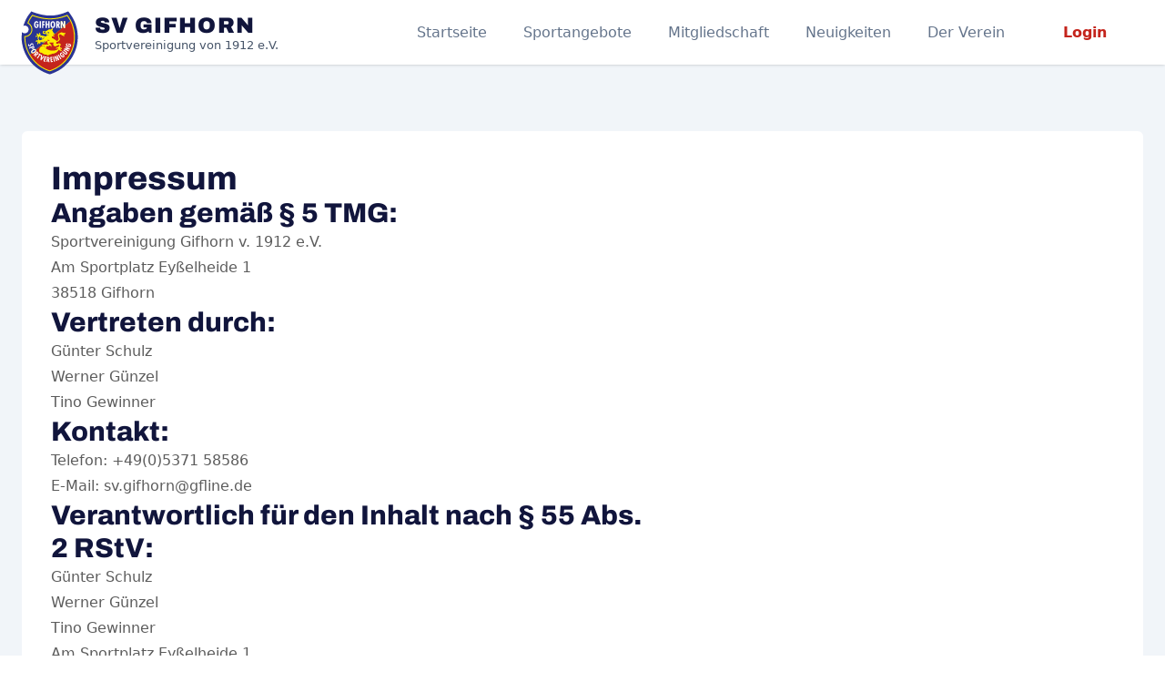

--- FILE ---
content_type: text/html
request_url: https://sv-gifhorn.de/impressum
body_size: 22374
content:
<!DOCTYPE html>
<html lang="de">
	<head>
		<meta charset="utf-8" />
		<link rel="icon" href="./logo.svg" />
		<meta name="viewport" content="width=device-width" />
		
		<link href="./_app/immutable/assets/_layout.039e4e8d.css" rel="stylesheet">
		<link href="./_app/immutable/assets/Link.dd50e470.css" rel="stylesheet"><title>Impressum | Sportvereinigung Gifhorn von 1912 e.V</title><!-- HEAD_svelte-1091xeq_START --><meta name="description" content="Die SV Gifhorn lebt und wächst. Wir verfügen gegenüber anderen Vereinen in Gifhorn über eine eigene große Sportanlage, Sport- und Mehrzweckhalle, ein Funktionsgebäude mit Umkleide- und Sanitärräumen sowie ein Vereinsheim mit erweiterter Gaststätte. Zwei der drei Fußballplätze sind zudem mit Flutlicht ausgestattet."><!-- HEAD_svelte-1091xeq_END --><!-- HEAD_svelte-z19ivs_START --><!-- HEAD_svelte-z19ivs_END -->

		<script src="https://kit.fontawesome.com/3d8f1ce925.js" crossorigin="anonymous"></script>
	</head>
	<body>
		<div style="display: contents">






<header class="fixed z-50 w-full bg-white shadow transition-all"><div class="container mx-auto max-w-7xl items-center justify-between lg:flex"><div class="flex items-center justify-between px-2"><a class="relative flex items-center gap-6 overflow-visible" href="/"><img src="/logo.svg" alt="SV Gifhorn Logo" class="absolute top-0 h-24">
				<div class="flex flex-col justify-center py-3 pl-24"><span class="font-display text-secondary-focus text-2xl font-black uppercase tracking-wider">SV Gifhorn</span>
					<span class="-mt-1 text-[0.8rem] text-gray-600">Sportvereinigung von 1912 e.V.</span></div></a>
			<nav aria-label="Toggle für mobiles Menü" class="z-30 lg:hidden"><button class="relative mr-2 flex h-10 w-10 flex-col items-end justify-center"><span class="sr-only">Menu</span>
					<div class="bg-primary absolute h-1 w-10 rounded-lg transition-all -translate-y-2.5"></div>
					<div class="bg-primary absolute h-1 w-7 rounded-lg transition-all "></div>
					<div class="bg-primary absolute h-1 w-5 rounded-lg transition-all translate-y-2.5"></div></button></nav></div>

		<nav aria-label="Hauptmenü" class="max-lg:max-h-0 flex items-center justify-center transition-all duration-500 max-lg:h-screen max-lg:flex-col max-lg:space-y-5 max-lg:overflow-hidden lg:space-x-10 lg:px-10">
					<div class="max-lg:text-2xl"><a href="/" class="text-gray-500 transition-all undefined svelte-1l0xcof">Startseite
						
</a>
					</div>
					<div class="max-lg:text-2xl"><a href="/angebote" class="text-gray-500 transition-all undefined svelte-1l0xcof">Sportangebote
						
</a>
					</div>
					<div class="max-lg:text-2xl"><a href="/mitgliedschaft" class="text-gray-500 transition-all undefined svelte-1l0xcof">Mitgliedschaft
						
</a>
					</div>
					<div class="max-lg:text-2xl"><a href="/news" class="text-gray-500 transition-all undefined svelte-1l0xcof">Neuigkeiten
						
</a>
					</div>
					<div class="max-lg:text-2xl"><a href="/verein" class="text-gray-500 transition-all undefined svelte-1l0xcof">Der Verein
						
</a>
					</div>
				<a href="/login?origin=/impressum"><button tabindex="-1" class="rounded-md px-6 py-2 font-bold transition-all hover:bg-opacity-90 text-primary hover:bg-primary/10  flex flex-wrap items-center justify-center gap-2 !border-none !normal-case !no-underline undefined">
	<span>Login</span></button></a></nav></div></header>
<main class="min-h-screen bg-gray-100 pb-40 transition-opacity !duration-1000 opacity-100">

<div class="container mx-auto max-w-7xl px-4 md:px-6 pt-36"><div class="grid sm:grid-flow-dense gap-8 grid-cols-1 md:grid-cols-3 xl:grid-cols-4 undefined"><div class="group relative w-full overflow-hidden rounded-md bg-white p-6 pb-10 shadow-gray-200 xl:p-8 sm:col-[span_4] sm:row-[span_1] undefined"><div class="absolute inset-0 transition-all duration-700 group-hover:scale-105"></div>

	<div class="relative h-full w-full">
			<div><div class="prose"><article class="plain"><!-- HTML_TAG_START --><h1>Impressum</h1>
<h2>Angaben gem&auml;&szlig; &sect; 5 TMG:</h2>
<p>Sportvereinigung Gifhorn v. 1912 e.V.<br />Am Sportplatz Ey&szlig;elheide 1 &nbsp;<br />38518 Gifhorn</p>
<h2>Vertreten durch:</h2>
<p>G&uuml;nter Schulz</p>
<p>Werner G&uuml;nzel</p>
<p>Tino Gewinner</p>
<h2>Kontakt:</h2>
<p>Telefon: +49(0)5371 58586<br />E-Mail: <a href="/cdn-cgi/l/email-protection" class="__cf_email__" data-cfemail="a8dbde86cfc1cec0c7dac6e8cfcec4c1c6cd86cccd">[email&#160;protected]</a></p>
<h2>Verantwortlich f&uuml;r den Inhalt nach &sect; 55 Abs. 2 RStV:</h2>
<p>G&uuml;nter Schulz</p>
<p>Werner G&uuml;nzel</p>
<p>Tino Gewinner</p>
<p>Am Sportplatz Ey&szlig;elheide 1 &nbsp;<br />38518 Gifhorn</p>
<h2>Webdesign und technische Umsetzung</h2>
<p>Snuna<br />Bastian Till Nowak &amp; Ben Weber GbR<br />Am Laubberg 12<br />38518 Gifhorn<br /><a href="https://snuna.com" target="_blank" rel="noopener">snuna.com</a></p>
<h2>Hinweis zur Streitbeilegung::</h2>
<p>Wir sind weder verpflichtet noch bereit, an Streitbeilegungsverfahren vor einer Verbraucherschlichtungsstelle teilzunehmen.</p>
<h2><br />Haftungsausschluss:</h2>
<h3>Haftung f&uuml;r Inhalte</h3>
<p>Die Inhalte unserer Seiten wurden mit gr&ouml;&szlig;ter Sorgfalt erstellt. F&uuml;r die Richtigkeit, Vollst&auml;ndigkeit und Aktualit&auml;t der Inhalte k&ouml;nnen wir jedoch keine Gew&auml;hr &uuml;bernehmen. Als Diensteanbieter sind wir gem&auml;&szlig; &sect; 7 Abs.1 TMG f&uuml;r eigene Inhalte auf diesen Seiten nach den allgemeinen Gesetzen verantwortlich. Nach &sect;&sect; 8 bis 10 TMG sind wir als Diensteanbieter jedoch nicht verpflichtet, &uuml;bermittelte oder gespeicherte fremde Informationen zu &uuml;berwachen oder nach Umst&auml;nden zu forschen, die auf eine rechtswidrige T&auml;tigkeit hinweisen. Verpflichtungen zur Entfernung oder Sperrung der Nutzung von Informationen nach den allgemeinen Gesetzen bleiben hiervon unber&uuml;hrt. Eine diesbez&uuml;gliche Haftung ist jedoch erst ab dem Zeitpunkt der Kenntnis einer konkreten Rechtsverletzung m&ouml;glich. Bei Bekanntwerden von entsprechenden Rechtsverletzungen werden wir diese Inhalte umgehend entfernen.</p>
<h3>Haftung f&uuml;r Links</h3>
<p>Unser Angebot enth&auml;lt Links zu externen Websites Dritter, auf deren Inhalte wir keinen Einfluss haben. Deshalb k&ouml;nnen wir f&uuml;r diese fremden Inhalte auch keine Gew&auml;hr &uuml;bernehmen. F&uuml;r die Inhalte der verlinkten Seiten ist stets der jeweilige Anbieter oder Betreiber der Seiten verantwortlich. Die verlinkten Seiten wurden zum Zeitpunkt der Verlinkung auf m&ouml;gliche Rechtsverst&ouml;&szlig;e &uuml;berpr&uuml;ft. Rechtswidrige Inhalte waren zum Zeitpunkt der Verlinkung nicht erkennbar. Eine permanente inhaltliche Kontrolle der verlinkten Seiten ist jedoch ohne konkrete Anhaltspunkte einer Rechtsverletzung nicht zumutbar. Bei Bekanntwerden von Rechtsverletzungen werden wir derartige Links umgehend entfernen.</p>
<h3>Urheberrecht</h3>
<p>Die durch die Seitenbetreiber erstellten Inhalte und Werke auf diesen Seiten unterliegen dem deutschen Urheberrecht. Die Vervielf&auml;ltigung, Bearbeitung, Verbreitung und jede Art der Verwertung au&szlig;erhalb der Grenzen des Urheberrechtes bed&uuml;rfen der schriftlichen Zustimmung des jeweiligen Autors bzw. Erstellers. Downloads und Kopien dieser Seite sind nur f&uuml;r den privaten, nicht kommerziellen Gebrauch gestattet. Soweit die Inhalte auf dieser Seite nicht vom Betreiber erstellt wurden, werden die Urheberrechte Dritter beachtet. Insbesondere werden Inhalte Dritter als solche gekennzeichnet. Sollten Sie trotzdem auf eine Urheberrechtsverletzung aufmerksam werden, bitten wir um einen entsprechenden Hinweis. Bei Bekanntwerden von Rechtsverletzungen werden wir derartige Inhalte umgehend entfernen.</p>
<h2>Datenschutz</h2>
<p>Bitte beachten Sie unsere <a href="/datenschutz" target="_blank" rel="noopener">Datenschutzerkl&auml;rung</a>, um weitere Informationen zur Verarbeitung Ihrer personenbezogenen Daten und Ihren Rechten im Rahmen der DSGVO zu erhalten.</p>
<p>&nbsp;</p><!-- HTML_TAG_END --></article></div></div>
		</div></div>

	
	

	

	

	</div></div></main>

<section class="bg-gray-200/80 px-4 py-10 shadow"><div class="container mx-auto max-w-7xl px-4 md:px-6"><h2>Vielen Dank an unsere Sponsoren</h2>
		<div class="gap mt-8 flex flex-wrap items-center gap-12 py-8 max-md:justify-center"><a target="_blank" rel="noreferrer noopener" class="sponsor flex w-32 items-center justify-center svelte-lzwkvh" href="https://gifhorn.autohaus-kuehl.de/"><img class="max-h-20" src="/api/assets/43b295c7-2c92-4345-84f0-e05ba6f468f5" alt="Kühl">
				</a><a target="_blank" rel="noreferrer noopener" class="sponsor flex w-32 items-center justify-center svelte-lzwkvh" href="https://volksbank-brawo.de/"><img class="max-h-20" src="/api/assets/7b0f6c6b-e721-495e-bd2d-02b326b195a1" alt="Volksbank Brawo">
				</a><a target="_blank" rel="noreferrer noopener" class="sponsor flex w-32 items-center justify-center svelte-lzwkvh" href="https://www.stiftergemeinschaft-cgw.de/"><img class="max-h-20" src="/api/assets/f3db394f-836d-4cb0-860b-1f09c8063622" alt="Stiftergemeinschaft der Sparkasse Celle-Gifhorn-Wolfsburg">
				</a></div>
		<hr class="my-10 border border-gray-400">
		<div class="gap flex flex-wrap items-center gap-10 py-8 max-md:justify-center"><a target="_blank" rel="noreferrer noopener" class="sponsor flex w-24 items-center justify-center svelte-lzwkvh" href="https://www.stadtwerke-gifhorn.de/"><img class="max-h-16" src="/api/assets/4cb7897c-6cb7-4e55-b543-04cfe8df4352" alt="Stadtwerke Gifhorn">
				</a><a target="_blank" rel="noreferrer noopener" class="sponsor flex w-24 items-center justify-center svelte-lzwkvh" href="https://vw.de/"><img class="max-h-16" src="/api/assets/3560c4f3-3da5-4bec-addf-d0721ca5fe20" alt="Volkswagen">
				</a><a target="_blank" rel="noreferrer noopener" class="sponsor flex w-24 items-center justify-center svelte-lzwkvh" href="https://ferrotec-gifhorn.de/"><img class="max-h-16" src="/api/assets/5e086876-5793-43b3-ac5a-e67c77e1427a" alt="Ferrotec">
				</a><a target="_blank" rel="noreferrer noopener" class="sponsor flex w-24 items-center justify-center svelte-lzwkvh" href="https://georgias-taverne.de/"><img class="max-h-16" src="/api/assets/29680206-0a50-4ac7-8a2d-9768965dda16" alt="Georgia´s Taverne">
				</a><a target="_blank" rel="noreferrer noopener" class="sponsor flex w-24 items-center justify-center svelte-lzwkvh" href="https://gwg-gifhorn.de/"><img class="max-h-16" src="/api/assets/f43666ea-b52d-4a7c-9969-e78698aec2de" alt="GWG">
				</a><a target="_blank" rel="noreferrer noopener" class="sponsor flex w-24 items-center justify-center svelte-lzwkvh" href="https://bekabau-gf.de/"><img class="max-h-16" src="/api/assets/667cfe6a-43cf-4a1a-8fdb-5ed7df15455b" alt="Beka-Bau">
				</a><a target="_blank" rel="noreferrer noopener" class="sponsor flex w-24 items-center justify-center svelte-lzwkvh" href="https://schuetzen-wiese.de/"><img class="max-h-16" src="/api/assets/5f785f74-3b28-4197-aeba-4449d2c5c5f4" alt="Schützen-Wiese">
				</a><a target="_blank" rel="noreferrer noopener" class="sponsor flex w-24 items-center justify-center svelte-lzwkvh" href="https://www.concordia.de/thomas-schulze/start/"><img class="max-h-16" src="/api/assets/e26dc218-3021-4c2b-bbbd-121c5bdef5a3" alt="Concordia Versicherung">
				</a><a target="_blank" rel="noreferrer noopener" class="sponsor flex w-24 items-center justify-center svelte-lzwkvh" href="https://kolmer-aktuell.de/"><img class="max-h-16" src="/api/assets/e33e58af-29b3-4f4c-a58d-fbf15594f9e7" alt="A.Kolmer">
				</a><a target="_blank" rel="noreferrer noopener" class="sponsor flex w-24 items-center justify-center svelte-lzwkvh" href="https://aller-zeitung.de/"><img class="max-h-16" src="/api/assets/cd0f3b55-1a18-467a-b81b-58d8ea480e4e" alt="Aller-Zeitung">
				</a><a target="_blank" rel="noreferrer noopener" class="sponsor flex w-24 items-center justify-center svelte-lzwkvh" href="https://leifert.de/"><img class="max-h-16" src="/api/assets/05b47463-b08c-4d63-a673-e00575257e00" alt="Bäckerei Leifert">
				</a><a target="_blank" rel="noreferrer noopener" class="sponsor flex w-24 items-center justify-center svelte-lzwkvh" href="https://www.meyer-menue.de/angebot/buero-betrieb?gclid=EAIaIQobChMIjZLUvqXo_wIV1pCDBx2AAQZcEAAYASAAEgIawPD_BwE"><img class="max-h-16" src="/api/assets/6473b6ec-4302-42e4-a116-4564f1845ca5" alt=" Meyer Menü ">
				</a><a target="_blank" rel="noreferrer noopener" class="sponsor flex w-24 items-center justify-center svelte-lzwkvh" href="https://calberlah-heizungsbau.de/"><img class="max-h-16" src="/api/assets/11c3d72c-b98b-40fc-86d1-2379957dda9b" alt="Calberlah Heizungsbau">
				</a><a target="_blank" rel="noreferrer noopener" class="sponsor flex w-24 items-center justify-center svelte-lzwkvh" href="https://cityhotel-gifhorn.de/"><img class="max-h-16" src="/api/assets/44699beb-095f-4170-9e66-f04f956f2d80" alt="City Hotel Gifhorn">
				</a><a target="_blank" rel="noreferrer noopener" class="sponsor flex w-24 items-center justify-center svelte-lzwkvh" href="https://clean-for-you.de/"><img class="max-h-16" src="/api/assets/5222b27c-5da0-490c-96ab-c99aa23e2b6d" alt="Clean4You">
				</a><a target="_blank" rel="noreferrer noopener" class="sponsor flex w-24 items-center justify-center svelte-lzwkvh" href="https://davutkilic-bau.com/"><img class="max-h-16" src="/api/assets/26bd400c-e9f9-4094-b5bd-871ecde2ca79" alt="Davut Kilic Putz-, Estrich- und Fassaden">
				</a><a target="_blank" rel="noreferrer noopener" class="sponsor flex w-24 items-center justify-center svelte-lzwkvh" href="https://www.elektro-ohlhoff.de/home.html"><img class="max-h-16" src="/api/assets/c46207bd-8d19-4ac4-86c8-ff8e2fe3f3f0" alt="Elektro Ohlhoff">
				</a><a target="_blank" rel="noreferrer noopener" class="sponsor flex w-24 items-center justify-center svelte-lzwkvh" href="https://fahrschule-lies.de/"><img class="max-h-16" src="/api/assets/1ee9f3cb-ea10-488c-bda9-90be8dc86ec7" alt="Fahrschule Lies">
				</a><a target="_blank" rel="noreferrer noopener" class="sponsor flex w-24 items-center justify-center svelte-lzwkvh" href="https://fitzke.net/"><img class="max-h-16" src="/api/assets/56038306-af25-49f2-8750-1facdeb3fbb7" alt="Fitzke">
				</a><a target="_blank" rel="noreferrer noopener" class="sponsor flex w-24 items-center justify-center svelte-lzwkvh" href="https://flocki-leiferde.de/"><img class="max-h-16" src="/api/assets/0631473f-ae1a-4c0e-8104-fad074e8b6a6" alt="Flocki">
				</a><a target="_blank" rel="noreferrer noopener" class="sponsor flex w-24 items-center justify-center svelte-lzwkvh" href="https://www.kegelbahn-gifhorn.de/"><img class="max-h-16" src="/api/assets/ec0678b5-fc29-4800-94fb-efdf12d70495" alt="Freizeitzentrum Malibu">
				</a><a target="_blank" rel="noreferrer noopener" class="sponsor flex w-24 items-center justify-center svelte-lzwkvh" href="https://www.malermeister-gehring.de/"><img class="max-h-16" src="/api/assets/6c353fdc-2b56-4746-8193-05d0bcaada4f" alt="Gehring">
				</a><a target="_blank" rel="noreferrer noopener" class="sponsor flex w-24 items-center justify-center svelte-lzwkvh" href="https://www.gmyrek.de/"><img class="max-h-16" src="/api/assets/1393ffbd-8091-4c23-8320-0760f512459d" alt="Gmyrek ">
				</a><a target="_blank" rel="noreferrer noopener" class="sponsor flex w-24 items-center justify-center svelte-lzwkvh" href="https://www.gyrosland.de/"><img class="max-h-16" src="/api/assets/3c3765c6-452f-4ab4-abab-eb6af4ce09ac" alt="Gyrosland">
				</a><a target="_blank" rel="noreferrer noopener" class="sponsor flex w-24 items-center justify-center svelte-lzwkvh"><img class="max-h-16" src="/api/assets/ef8c4728-4807-437f-9a3d-e593c17bded0" alt="H1">
				</a><a target="_blank" rel="noreferrer noopener" class="sponsor flex w-24 items-center justify-center svelte-lzwkvh" href="https://heizung-henschke.de/"><img class="max-h-16" src="/api/assets/af52a216-b490-4c89-b069-6a6888753749" alt="Heizung Sanitär Henschke">
				</a><a target="_blank" rel="noreferrer noopener" class="sponsor flex w-24 items-center justify-center svelte-lzwkvh" href="https://henning-elektro.de/"><img class="max-h-16" src="/api/assets/31710c04-3260-43bf-9b9f-8bbc3208d46a" alt="Henning Elektrotechnik ">
				</a><a target="_blank" rel="noreferrer noopener" class="sponsor flex w-24 items-center justify-center svelte-lzwkvh" href="https://www.huk.de/vm/karl-heinz.wojtczyk/vm-mehr-info.html"><img class="max-h-16" src="/api/assets/19ddeb55-d55b-4c5d-8358-131c7f1d74ca" alt="HUK-Coburg">
				</a><a target="_blank" rel="noreferrer noopener" class="sponsor flex w-24 items-center justify-center svelte-lzwkvh" href="http://jaspers-haustechnik.de/"><img class="max-h-16" src="/api/assets/b6ceb2b5-1c08-4420-997b-94d81e7c0451" alt="Jaspers-Haustechnik ">
				</a><a target="_blank" rel="noreferrer noopener" class="sponsor flex w-24 items-center justify-center svelte-lzwkvh" href="https://www.dasoertliche.de/Themen/Behnsen-C-Juwelier-Gifhorn-Steinweg"><img class="max-h-16" src="/api/assets/83ccf0e9-3cc5-4c78-bd58-127b092fc6a2" alt="Juwelier C.Behnsen">
				</a><a target="_blank" rel="noreferrer noopener" class="sponsor flex w-24 items-center justify-center svelte-lzwkvh" href="http://krav-maga-safe.de/"><img class="max-h-16" src="/api/assets/f55e7f43-85d5-4bbc-a48a-5ab73dadf472" alt="Krav Maga Safe">
				</a><a target="_blank" rel="noreferrer noopener" class="sponsor flex w-24 items-center justify-center svelte-lzwkvh"><img class="max-h-16" src="/api/assets/0c759ae7-2cc4-4040-829d-5ad0f8e7ba67" alt="Kaufland">
				</a><a target="_blank" rel="noreferrer noopener" class="sponsor flex w-24 items-center justify-center svelte-lzwkvh" href="http://www.fanartikel-nibbe.de/"><img class="max-h-16" src="/api/assets/3662ed2c-3957-46d7-a2d1-85f214dc6146" alt="Nibbe">
				</a><a target="_blank" rel="noreferrer noopener" class="sponsor flex w-24 items-center justify-center svelte-lzwkvh"><img class="max-h-16" src="/api/assets/04b96a7e-b0c0-4edb-8e4f-71d26e3211ba" alt="Notbom">
				</a><a target="_blank" rel="noreferrer noopener" class="sponsor flex w-24 items-center justify-center svelte-lzwkvh" href="http://www.getraenkevertrieb-kleinau.de/"><img class="max-h-16" src="/api/assets/8568d442-2df9-498b-ab28-e317167f7819" alt="Osterburg Getränkevertrieb">
				</a><a target="_blank" rel="noreferrer noopener" class="sponsor flex w-24 items-center justify-center svelte-lzwkvh" href="http://www.patrickheyn-physiotherapie.de/"><img class="max-h-16" src="/api/assets/f8a90f03-fdd7-4be9-933e-1e83603a4add" alt="Praxis für Physiotherapie">
				</a><a target="_blank" rel="noreferrer noopener" class="sponsor flex w-24 items-center justify-center svelte-lzwkvh" href="http://www.glaserei-raulfs.de/"><img class="max-h-16" src="/api/assets/b64db227-05e0-4027-a101-939aea8947a5" alt="Raulfs">
				</a><a target="_blank" rel="noreferrer noopener" class="sponsor flex w-24 items-center justify-center svelte-lzwkvh" href="https://branchenbuch.meinestadt.de/gifhorn/company/2919347"><img class="max-h-16" src="/api/assets/14fda664-3951-4130-8a84-b1250e7b433a" alt="Reisebüro Nesemann">
				</a><a target="_blank" rel="noreferrer noopener" class="sponsor flex w-24 items-center justify-center svelte-lzwkvh" href="https://salzgrotten.eu/"><img class="max-h-16" src="/api/assets/1453a5a5-4a63-45cb-95b7-9dc5885f4156" alt="Salzgrotte Wolfsburg">
				</a><a target="_blank" rel="noreferrer noopener" class="sponsor flex w-24 items-center justify-center svelte-lzwkvh" href="https://safehaus-ev.de/"><img class="max-h-16" src="/api/assets/805ba692-84de-4f9e-9ab4-22eff34be164" alt="SAFEHAUS e.V.">
				</a><a target="_blank" rel="noreferrer noopener" class="sponsor flex w-24 items-center justify-center svelte-lzwkvh" href="https://snuna.com/"><img class="max-h-16" src="/api/assets/a93e30c2-38a0-4a6f-af20-9fdbf70c13eb" alt="Snuna">
				</a><a target="_blank" rel="noreferrer noopener" class="sponsor flex w-24 items-center justify-center svelte-lzwkvh" href="https://sportautoplus.de/?utm_source=verein&amp;utm_medium=affiliate&amp;utm_campaign=sportvereinigung-gifhornev&amp;utm_content=banner-1500x200px"><img class="max-h-16" src="/api/assets/42faba91-ba7d-4fb1-b482-0db04851d370" alt="Sport Auto Plus">
				</a><a target="_blank" rel="noreferrer noopener" class="sponsor flex w-24 items-center justify-center svelte-lzwkvh" href="https://firmeneintrag.creditreform.de/38550/2070265676/STREETLINE_MARKINGS_GMBH"><img class="max-h-16" src="/api/assets/8c06cc2c-5692-48c4-9474-51c874f632e9" alt="Streetline Markings GmbH">
				</a><a target="_blank" rel="noreferrer noopener" class="sponsor flex w-24 items-center justify-center svelte-lzwkvh" href="https://taxi-hoffmann.com/"><img class="max-h-16" src="/api/assets/4f2f3f38-9359-4ed3-b201-f62d3a664d2e" alt="Taxi Hoffmann">
				</a><a target="_blank" rel="noreferrer noopener" class="sponsor flex w-24 items-center justify-center svelte-lzwkvh" href="https://www.wintec-autoglas.de/standort-suche/t/"><img class="max-h-16" src="/api/assets/fcfa5091-ea92-4942-a64c-132f7081120a" alt="Wintec Autoglas">
				</a><a target="_blank" rel="noreferrer noopener" class="sponsor flex w-24 items-center justify-center svelte-lzwkvh" href="https://wittinger.de/"><img class="max-h-16" src="/api/assets/ba801ef8-0fef-4b80-b807-7e36b84960f8" alt="Wittinger">
				</a></div></div></section>

<footer class="z-50 w-full bg-white pt-10 shadow transition-all"><div class="container mx-auto max-w-7xl px-4 md:px-6"><div class="flex grid-cols-6 flex-col place-content-between gap-10 py-10 px-4 max-md:gap-y-10 md:grid"><div class="col-span-3"><a class="relative flex items-center gap-6 overflow-visible" href="/"><img src="/logo.svg" alt="SV Gifhorn Logo" class="absolute -left-4 -top-2 h-24">
					<div class="flex flex-col justify-center py-3 pl-20"><span class="font-display text-secondary-focus text-2xl font-black uppercase tracking-wider">SV Gifhorn</span>
						<span class="-mt-1 text-[0.8rem] text-gray-600">Sportvereinigung von 1912 e.V.</span></div></a>

				<div class="prose max-w-md py-6"><p>Die SV Gifhorn lebt und wächst. Wir verfügen gegenüber anderen Vereinen in Gifhorn über eine eigene große Sportanlage, Sport- und Mehrzweckhalle, ein Funktionsgebäude mit Umkleide- und Sanitärräumen sowie ein Vereinsheim mit erweiterter Gaststätte. Zwei der drei Fußballplätze sind zudem mit Flutlicht ausgestattet.</p></div></div>

			<div class="prose col-span-2"><h3>Kontakt</h3>

				<!-- HTML_TAG_START --><p>Am Sportplatz Ey&szlig;elheide 1<br />38518 Gifhorn</p>
<p><a href="tel:+490537158586">+49 (0) 5371 58 58 6</a><br /><a href="/cdn-cgi/l/email-protection#89faffa7eee0efe1e6fbe7c9eeefe5e0e7eca7edec"><span class="__cf_email__" data-cfemail="cfbcb9e1a8a6a9a7a0bda18fa8a9a3a6a1aae1abaa">[email&#160;protected]</span></a></p><!-- HTML_TAG_END --></div>

			<div class="prose col-span-1"><h3>Links</h3>

				<div class="not-prose"><ul><li><a href="/angebote" class="text-gray-500 transition-all undefined svelte-1l0xcof">Alle Sportangebote
</a></li>
						<li><a href="/mitgliedschaft" class="text-gray-500 transition-all undefined svelte-1l0xcof">Mitgliedschaft
</a></li>
						<li><a href="/mitgliedschaft#downloads" class="text-gray-500 transition-all undefined svelte-1l0xcof">Satzung
</a></li>
						<li><a href="/mitgliedschaft#beitraege" class="text-gray-500 transition-all undefined svelte-1l0xcof">Mitgliedsbeiträge
</a></li>
						<li><a href="/verein#geschaeftsstelle" class="text-gray-500 transition-all undefined svelte-1l0xcof">Geschäftsstelle
</a></li>
						<li><a href="/verein#vorstand" class="text-gray-500 transition-all undefined svelte-1l0xcof">Vorstand
</a></li>
						<li><a href="/verein#history" class="text-gray-500 transition-all undefined svelte-1l0xcof">Vereinshistorie
</a></li>
						<li><a href="/verein#downloads" class="text-gray-500 transition-all undefined svelte-1l0xcof">Downloads
</a></li></ul></div></div></div>

		<div class="flex flex-col justify-between px-4 py-2 pt-20 text-gray-600 md:flex-row"><p>© Sportvereinigung Gifhorn 1912 e.V. 2026
				• Mit
				<span class="text-primary animate-pulse">♥ </span>
				in Gifhorn von
				<a href="https://snuna.com" class="text-gray-500 transition-all underline svelte-1l0xcof">Snuna
</a>
				gemacht
			</p>

			<div class="md:self-end"><a href="/impressum" class="text-gray-500 transition-all undefined svelte-1l0xcof">Impressum
</a> • <a href="/datenschutz" class="text-gray-500 transition-all undefined svelte-1l0xcof">Datenschutzerklärung
</a></div></div></div>
</footer>


			
			<script data-cfasync="false" src="/cdn-cgi/scripts/5c5dd728/cloudflare-static/email-decode.min.js"></script><script>
				{
					__sveltekit_48ivit = {
						env: {},
						base: new URL(".", location).pathname.slice(0, -1),
						element: document.currentScript.parentElement
					};

					const data = [{"type":"data","data":{pages:[{uri:"\u002F",title:"Startseite",intro:null,sort:null},{uri:"\u002Fangebote",title:"Sportangebote",intro:"\u003Cp\u003EWir haben ein sehr vielf&auml;ltiges Sportangebot. Bei uns ist f&uuml;r \u003Cstrong\u003Ejeden\u003C\u002Fstrong\u003E etwas dabei!\u003C\u002Fp\u003E",sort:null},{uri:"\u002Fmitgliedschaft",title:"Mitgliedschaft",intro:"\u003Cp\u003EWir bieten au&szlig;er dem breit gef&auml;cherten Sportangebot einen intensiven und starken Zusammenhalt.Ein weiterer Vorteil ist neben dem gesundheitlichen Aspekt die Pers&ouml;nlichkeitsbildung.Eine Mitgliedschaft in unserem Verein er&ouml;ffnet dir neue Perspektiven und nicht weniger wichtig ist die Tatsache, dass der Sport in unserer Gruppe eine Menge Spa&szlig; macht.\u003C\u002Fp\u003E\n\u003Cp\u003E&nbsp;\u003C\u002Fp\u003E\n\u003Cp\u003E\u003Ciframe title=\"YouTube video player\" src=\"https:\u002F\u002Fwww.youtube-nocookie.com\u002Fembed\u002F42SpJioH37M\" width=\"560\" height=\"315\" frameborder=\"0\" allowfullscreen=\"allowfullscreen\"\u003E\u003C\u002Fiframe\u003E\u003C\u002Fp\u003E",sort:null},{uri:"\u002Fnews",title:"Neuigkeiten",intro:"\u003Cp\u003EHier findest Du alle Neuigkeiten zur SV!\u003C\u002Fp\u003E",sort:null},{uri:"\u002Fverein",title:"Der Verein",intro:"\u003Cdiv class=\"entry\"\u003E\n\u003Ch4\u003EEs war die Fussballbegeisterung junger M&auml;nner, die im Herbst 1910 den ersten Fussballverein in Gifhorn, den F.C. Merkur, gr&uuml;ndeten. Schwierig war nur die Platzfrage. So war man froh, dass Herr Warnke, genannt Bleicher-Warnke, seine Wiese zur Verf&uuml;gung stellte, wenn die Mitglieder des Turnvereins nicht auf dem Platz waren. Bald konnte man in den fr&uuml;hen Morgen- und Abendstunden eine kleine Schar junger Leute beobachten, die den Platz fussballf&auml;hig machten.\u003C\u002Fh4\u003E\n\u003Ch4\u003EPfingstsonntag 1911 wurde zum ersten Mal ein Fussballspiel in Gifhorn ausgetragen, an dem viele Pers&ouml;nlichkeiten des Landkreises und der Stadt auf der Bleiche teilnahmen. Auf dem Programm war zu lesen: &ldquo;Erkl&auml;rung: Es stehen sich bei dem Spiel zwei Parteien von je 11 Spielern gegen&uuml;ber, die den Ball nach gewissen Regeln durch das feindliche Tor treiben m&uuml;ssen. Wer die meisten Tore erzielt, ist Sieger. Spieldauer 2 x 45 Minuten.&rdquo;\u003C\u002Fh4\u003E\n\u003Ch4\u003EMerkur siegte mit 4:1 gegen FC Eintracht Braunschweig und das Eis in der Bev&ouml;lkerung war gebrochen. Merkur hatte zu dieser Zeit bereits 55 Mitglieder.\u003C\u002Fh4\u003E\n\u003Ch4\u003EIm Herbst 1911 wurde F.C. Germania als weiterer Fussballclub ins Leben gerufen. Nachdem auch der MTV inzwischen eine Fussballsparte gegr&uuml;ndet hatte, waren es jetzt drei Fussballclubs, und es bestand eine grosse Platznot. Carl L&uuml;hr stellte dann dem F.C. Merkur den Platz auf der Ey&szlig;elheide zur Verf&uuml;gung, der im Fr&uuml;hjahr 1912 nach vielen freiwilligen Arbeitsstunden seiner Bestimmung &uuml;bergeben werden konnte.\u003C\u002Fh4\u003E\n\u003Ch4\u003EAm 21 September 1912 schlossen sich der F.C. Merkur und F.C Germania unter dem Namen Sportvereinigung Gifhorn zusammen &ndash; mit insgesamt 200 Mitgliedern. Mit dieser Vereinigung wurde dem Sport neuen Auftrieb gegeben, eine eigene Turnabteilung ins Leben gerufen und die Leichtathletik gepflegt.\u003C\u002Fh4\u003E\n\u003Ch4\u003EZu dieser Zeit waren in der SV Gifhorn acht Fussballmannschaften, eine Schlagballmannschaft und vier Turnerriegen aktiv.\u003C\u002Fh4\u003E\n\u003Ch4\u003E1930 wurde an die Gesch&auml;ftswelt appeliert, sich an der Finanzierung eines 2,5 bis 3 Meter hohen Holzplankenzauns um den Sportplatz auf der Ey&szlig;elheide an der Hauptverkehrsstrasse Hamburg &ndash; Braunschweig zu beteiligen. Im Gegenzug wurde auch schon zur damaligen Zeit die &ldquo;Anbringung von Reklame an der Holzplanke&rdquo;, und zwar aussen und innen, angeboten.\u003C\u002Fh4\u003E\n\u003Ch4\u003E1961 schloss die SV Gifhorn einen Erbbaurechtsvertrag mit der Stadt Gifhorn. 1976 konnten die alten Umkleidekabinen abgerissen werden und ein Vereinsheim gebaut werden.\u003C\u002Fh4\u003E\n\u003Ch4\u003EDie Liebe zum Fussball bildete das Hauptmotiv f&uuml;r die Wiederbelebung der Vereinsaktivit&auml;ten nach den beiden Weltkriegen. Bis in die Siebziger Jahre war der Fussballsport das allein bestimmende Element in der Sportvereinigung Gifhorn, die in der Zeit nach dem 2. Weltkrieg in der dritth&ouml;chsten nieders&auml;chsischen Amateurklasse spielte.\u003C\u002Fh4\u003E\n\u003Ch4\u003EWeitere Entwicklung der SV Gifhorn.\u003C\u002Fh4\u003E\n\u003Ch4\u003ESpricht man heute im nieders&auml;chsischen Sport &uuml;ber die Sportvereinigung Gifhorn, dann sind es nicht mehr nur die Fussballer, sondern vor allem die Budo- und die 1978 aus ihr hervorgegangene Tanzsportabteilung, die mit ihren Erfolgen &uuml;ber die Kreis- und Bezirksgrenzen hinaus bekannt geworden sind.\u003C\u002Fh4\u003E\n\u003Ch4\u003ESeit 1968 bereichern asiatische Kampfsportarten das Sportangebot der SV Gifhorn, zuerst auch die heute noch erfolgreiche Judosparte, sp&auml;ter erg&auml;nzt durch JuJutsu, Taekwondo und Tai-Chi Chuan als j&uuml;ngste Sektion der Budoabteilung.\u003C\u002Fh4\u003E\n\u003Ch4\u003EZu einem soliden Standbein f&uuml;r den Verein hat sich die 1965 gegr&uuml;ndete Gymnastikabteilung als heute mitgliederst&auml;rkste Sparte entwickelt.\u003C\u002Fh4\u003E\n\u003Ch4\u003EDie SV Gifhorn lebt und w&auml;chst. Im Gegensatz zu den anderen Stadtvereinen hat sie eine eigene grosse Sportanlage mit der 1989 eingeweihten Sport- und Mehrzweckhalle, einem 1997 in Betrieb genommenen Funktionsgeb&auml;ude mit Umkleide- und Sanit&auml;rr&auml;umen f&uuml;r die Fussballer und dem von 1997 bis 1999 sanierten Vereinsheim mit erweiterter Vereinsgastst&auml;tte. Zwei der drei Fussballpl&auml;tze sind mit Flutlicht ausgestattet.\u003C\u002Fh4\u003E\n\u003Ch4\u003EAll dies war und ist nur m&ouml;glich, weil eine immer noch grosse Zahl ehrenamtlicher Helfer und F&ouml;rderer in den verschiedenen Bereichen der SV Gifhorn daran mitwirkt, dass sich die Vereinsmitglieder wohl f&uuml;hlen, ihren Sport treiben, hier Partner f&uuml;r gesellige Stunden finden k&ouml;nnen und Eltern ihre Kinder vertrauensvoll in unsere Obhut geben k&ouml;nnen.\u003C\u002Fh4\u003E\n\u003C\u002Fdiv\u003E\n\u003Cdiv class=\"share-post\"\u003E&nbsp;\u003C\u002Fdiv\u003E",sort:null}],offers:[{id:"gymnastik",status:"published",title:"Gesundheit und Fitness",image:"15ff592b-50ab-442c-8733-bddfcba3033e",icon:"fire-flame-simple",description:"Turnen ist ein Teilbereich des Sports. Ursprünglich eine Sammelbezeichnung für sämtliche Arten körperlicher Ertüchtigung, einschließlich etwa des Schwimmens und des Wanderns, findet der Ausdruck ... \n",responsible:null,sort:1,sub_offer_only:false,min_age:1,max_age:99,gender:"neutral",widgets:[],group:null},{id:"fussball",status:"published",title:"Fußball",image:"bdd31915-63b0-400f-aada-90d5e92339e0",icon:"futbol",description:"Die Abteilung Fussball der Sportvereinigung Gifhorn entstand am 29. September 1912 durch die Fusion des FC Merkur Gifhorn und des FC Germania Gifhorn. Der FC Merkur wurde im Jahre 1910 von jungen Kaufleuten und Lehramtsanwärtern gegründet und war der erste in Gifhorn gegründete Fußballverein. \nBis zum Zweiten Weltkrieg spielte die Mannschaft zumeist in der zweithöchsten Spielklasse und verpasste in den 1930er Jahren mehrfach die Aufstiegsrunde. \n\n",responsible:null,sort:2,sub_offer_only:false,min_age:4,max_age:99,gender:"neutral",widgets:[274,55,233,226,157,175],group:null},{id:"rehasport",status:"published",title:"Rehabilitationssport",image:"ec2b38fb-d845-4190-8c2f-f5376ad18fd6",icon:"heart-pulse",description:"Rehabilitationssport ist eine ärztlich verordnete und ergänzende Leistung zur medizinischen Rehabilitation.\nRehabilitationssport wirkt mit den Mitteln des Sports ganzheitlich auf die Behinderten und von Behinderung bedrohten Menschen.\nZiele des Rehabilitationssport sind die Minderung der Folgen einer Behinderung, Förderung der Selbstverantwortung (Hilfe zur Selbsthilfe) und Verbesserung der Ausdauer, Koordination, Beweglichkeit und Kraft sowie der Steigerung der Lebensqualität.\n",responsible:null,sort:3,sub_offer_only:false,min_age:1,max_age:99,gender:"neutral",widgets:[243,244],group:null},{id:"kraftsport",status:"published",title:"Kraftsport ",image:"03f17029-4d15-4183-9692-f10a841f32a5",icon:"dumbbell",description:"Kraftsport ist ein Begriff, der eine Sportartenkategorie beziehungsweise eine Sportgattung bezeichnet. Die Kraftsportarten erfordern ein besonders hohes Maß an Kraft und daher eine entsprechend entwickelte Muskulatur. Typische Kraftsportarten sind das Gewichtheben, der Kraftdreikampf und das Armdrücken.",responsible:"8d3433fd-d89b-4081-8127-87ab2674184f",sort:6,sub_offer_only:false,min_age:12,max_age:90,gender:"neutral",widgets:[99,100,101],group:null},{id:"hiphop",status:"published",title:"Hip Hop ",image:"2d80b6bd-d94c-418b-835e-427742768918",icon:"person-walking",description:"Seit mittlerweile 15 Jahren gibt es bei der SV Gifhorn Hip Hop Kurse.\nMit viel Energie, Liebe zum Detail, eigenen Choreografien und viel Spaß werden die Schüler durch den Unterricht geführt.\n\nIm Jahr 2008 wurde die erfolgreiche Crew N'Stylz gegründet und seit 2010 gibt es die Kids\u002FTeens Crew N'YG (N'Stylz Young Generation).\n\nBeide Crews stehen regelmäßig auf der Bühne.",responsible:null,sort:8,sub_offer_only:false,min_age:6,max_age:99,gender:"neutral",widgets:[],group:null},{id:"breitensport",status:"published",title:"Breitensport",image:"df6c3d40-4142-406e-bae5-03d3e116de6b",icon:"person-running",description:"Der Begriff Breitensport bezeichnet sportliche Aktivitäten, die hauptsächlich der körperlichen Fitness, dem Ausgleich von Bewegungsmangel sowie dem Spaß am Sport dienen. Damit grenzt sich der Breitensport vom wettkampforientierten und trainingsintensiven Leistungssport ab.\n",responsible:null,sort:9,sub_offer_only:false,min_age:50,max_age:99,gender:"male",widgets:[291,109,110,295],group:null},{id:"taekwondo",status:"published",title:"Taekwondo",image:"bfe18c61-d5cd-431e-bca4-342496d2ba75",icon:"uniform-martial-arts",description:"Taekwondo ist eine koreanische Wettkampfsportart. Der Begriff Taekwondo setzt sich aus den Silben Tae (Fußtechnik), Kwon (Handtechnik) und Do (der Weg, die Kunst) zusammen. ",responsible:null,sort:10,sub_offer_only:false,min_age:10,max_age:99,gender:"neutral",widgets:[47,10,13,11,9],group:null},{id:"jujutsu",status:"published",title:"Ju Jutsu",image:"deee1049-dcd0-455d-a04b-a87d0a64b158",icon:"uniform-martial-arts",description:"Ju Jutsu",responsible:null,sort:11,sub_offer_only:false,min_age:1,max_age:99,gender:"neutral",widgets:[256,136,257,138,259,264],group:null},{id:"taijiquan",status:"published",title:"Taijiquan",image:"1ca7ce76-b230-4e8c-826e-741eec428d5b",icon:"fire-flame-curved",description:"In der SV Gifhorn werden zwei unterschiedliche Stilrichtungen der aus China stammenden Bewegungskunst Taijiquan angeboten. Dieses sind der Chenstil nach Großmeister Chen Xiaowang (WCTAG) und der Yangstil. Taijiquan beinhaltet Elemente der Kampfkunst, der traditionellen chinesischen Medizin (TCM) und der daoistischen Philosophie.",responsible:null,sort:12,sub_offer_only:false,min_age:16,max_age:99,gender:"neutral",widgets:[164,166,165,140,141,170],group:null},{id:"1altsenioren40",status:"published",title:"Altsenioren Ü40",image:"bdd31915-63b0-400f-aada-90d5e92339e0",icon:"futbol",description:"Altsenioren Ü40\n\n\n",responsible:null,sort:13,sub_offer_only:true,min_age:40,max_age:99,gender:"neutral",widgets:[236,238,18],group:{id:"altsenioren",status:"published",title:"Altsenioren",image:"bdd31915-63b0-400f-aada-90d5e92339e0",icon:"futbol",description:"Altsenioren Ü40",group:"fussball",responsible:null,sort:55,sub_offer_only:true,min_age:40,max_age:99,gender:"male",widgets:[]}},{id:"2altsenioren40",status:"published",title:"Altsenioren Ü50",image:"bdd31915-63b0-400f-aada-90d5e92339e0",icon:"futbol",description:"Altsenioren Ü50",responsible:null,sort:14,sub_offer_only:true,min_age:40,max_age:99,gender:"neutral",widgets:[239,19],group:{id:"altsenioren",status:"published",title:"Altsenioren",image:"bdd31915-63b0-400f-aada-90d5e92339e0",icon:"futbol",description:"Altsenioren Ü40",group:"fussball",responsible:null,sort:55,sub_offer_only:true,min_age:40,max_age:99,gender:"male",widgets:[]}},{id:"1herren",status:"published",title:"1. Herren",image:"4cca869d-49ad-4ede-a7e2-0b1b3d226b59",icon:"futbol",description:"Unsere 1. Herren spielt aktuell in der Bezirksliga Braunschweig 1.",responsible:null,sort:15,sub_offer_only:true,min_age:18,max_age:40,gender:"male",widgets:[184,52,20,185],group:{id:"herren",status:"published",title:"Herren",image:"7528714c-c21b-4905-81a3-d8755e9a74c6",icon:"futbol",description:"Herrenbereich",group:"fussball",responsible:null,sort:56,sub_offer_only:true,min_age:18,max_age:99,gender:"male",widgets:[]}},{id:"2herren",status:"published",title:"2. Herren",image:"bdd31915-63b0-400f-aada-90d5e92339e0",icon:"futbol",description:"Unsere 2. Herren spielt aktuell in der 1. Kreisklasse Gifhorn 2.",responsible:null,sort:16,sub_offer_only:true,min_age:18,max_age:40,gender:"male",widgets:[25,180,21],group:{id:"herren",status:"published",title:"Herren",image:"7528714c-c21b-4905-81a3-d8755e9a74c6",icon:"futbol",description:"Herrenbereich",group:"fussball",responsible:null,sort:56,sub_offer_only:true,min_age:18,max_age:99,gender:"male",widgets:[]}},{id:"hiphoperwachsene",status:"published",title:"Hip Hop Erwachsene",image:"2d80b6bd-d94c-418b-835e-427742768918",icon:"person-walking",description:"N'Stylz ",responsible:null,sort:30,sub_offer_only:true,min_age:18,max_age:99,gender:"neutral",widgets:[82,83,86],group:{id:"hiphop",status:"published",title:"Hip Hop ",image:"2d80b6bd-d94c-418b-835e-427742768918",icon:"person-walking",description:"Seit mittlerweile 15 Jahren gibt es bei der SV Gifhorn Hip Hop Kurse.\nMit viel Energie, Liebe zum Detail, eigenen Choreografien und viel Spaß werden die Schüler durch den Unterricht geführt.\n\nIm Jahr 2008 wurde die erfolgreiche Crew N'Stylz gegründet und seit 2010 gibt es die Kids\u002FTeens Crew N'YG (N'Stylz Young Generation).\n\nBeide Crews stehen regelmäßig auf der Bühne.",group:null,responsible:null,sort:8,sub_offer_only:false,min_age:6,max_age:99,gender:"neutral",widgets:[]}},{id:"hiphopkids",status:"published",title:"Hip Hop Kids\u002FTeens ",image:"23ca147e-7792-4f6f-8cbd-16b54d9b3f1a",icon:"person-walking",description:"Crew N'YG (N'Stylz Young Generation)",responsible:null,sort:31,sub_offer_only:true,min_age:6,max_age:8,gender:"neutral",widgets:[84,87],group:{id:"hiphop",status:"published",title:"Hip Hop ",image:"2d80b6bd-d94c-418b-835e-427742768918",icon:"person-walking",description:"Seit mittlerweile 15 Jahren gibt es bei der SV Gifhorn Hip Hop Kurse.\nMit viel Energie, Liebe zum Detail, eigenen Choreografien und viel Spaß werden die Schüler durch den Unterricht geführt.\n\nIm Jahr 2008 wurde die erfolgreiche Crew N'Stylz gegründet und seit 2010 gibt es die Kids\u002FTeens Crew N'YG (N'Stylz Young Generation).\n\nBeide Crews stehen regelmäßig auf der Bühne.",group:null,responsible:null,sort:8,sub_offer_only:false,min_age:6,max_age:99,gender:"neutral",widgets:[]}},{id:"gymnastikkidsteens",status:"published",title:"Gesundheit und Fitness Kids & Teens",image:"15ff592b-50ab-442c-8733-bddfcba3033e",icon:"fire-flame-simple",description:"Bis 14 Jahre - Baby & Kleinkind Turnen \u002F Erlebnisturnen \u002F Abenteuerturnen \u002F Jumping Kids & Teens \u002F Gerätturnen für Anfänger und Fortgeschrittene",responsible:null,sort:32,sub_offer_only:true,min_age:1,max_age:14,gender:"neutral",widgets:[],group:{id:"gymnastik",status:"published",title:"Gesundheit und Fitness",image:"15ff592b-50ab-442c-8733-bddfcba3033e",icon:"fire-flame-simple",description:"Turnen ist ein Teilbereich des Sports. Ursprünglich eine Sammelbezeichnung für sämtliche Arten körperlicher Ertüchtigung, einschließlich etwa des Schwimmens und des Wanderns, findet der Ausdruck ... \n",group:null,responsible:null,sort:1,sub_offer_only:false,min_age:1,max_age:99,gender:"neutral",widgets:[]}},{id:"abenteuerturnen",status:"published",title:"Abenteuerturnen",image:"02bf64f0-7f54-46b6-b90d-eebcaabc999b",icon:"mound",description:"In dieser Stunde werden jede Woche abwechslungsreiche und spannende Turnstationen aufgebaut an denen ihr euch als Familie so richtig austoben könnt.\nWir fangen mit einem gemeinsamen Aufbau an, stimmen uns danach im Begrüßungskreis mit Liedern oder Spielen ein, um dann nach Herzenslust an den Geräten alles auszuprobieren. \nDie große und bestens ausgestattete Halle ermöglicht es uns immer wieder neue, abenteuerliche Landschaften entstehen zu lassen.\nMit dem gemeinsamen Abbauen und einem fröhlichen Abschlusskreis beenden wir diese Turnstunde.\nIn Begleitung der Eltern\u002F Bezugspersonen\u002F Geschwister wird eine vertraute Umgebung geschaffen, die es den Kindern ermöglicht neue Kontakte zu knüpfen und ihren Bewegungsschatz zu erweitern und zu festigen.\nGanz nebenbei werden erste Regeln und das Verhalten in einer Gruppe geübt.\n3 Schnupperstunden kostenfrei!\n",responsible:null,sort:33,sub_offer_only:true,min_age:1,max_age:6,gender:"neutral",widgets:[181,182,183],group:{id:"gymnastikkidsteens",status:"published",title:"Gesundheit und Fitness Kids & Teens",image:"15ff592b-50ab-442c-8733-bddfcba3033e",icon:"fire-flame-simple",description:"Bis 14 Jahre - Baby & Kleinkind Turnen \u002F Erlebnisturnen \u002F Abenteuerturnen \u002F Jumping Kids & Teens \u002F Gerätturnen für Anfänger und Fortgeschrittene",group:"gymnastik",responsible:null,sort:32,sub_offer_only:true,min_age:1,max_age:14,gender:"neutral",widgets:[]}},{id:"babykleinkindturnen",status:"published",title:"Baby & Kleinkind Turnen",image:"d731c427-f78d-4c71-8406-b73b7a8a90a7",icon:"mound",description:"Spielend und forschend die Welt entdecken und dabei ständig in Bewegung sein.\nKrabbeln, Laufen, Klettern, Spielen - so erobern die Kinder die Welt.\nIn dieser Stunde widmen wir uns dem Bewegungsdrang der ganz Kleinen. Gemeinsam bauen wir eine Tobe- und Bewegungslandschaft aus Kisten, Bänken, Schaumstoffelementen und Matten auf. Hier können sich die Babys nach Herzenslust ausprobieren und ganz nebenbei ihre Grobmotorik und Koordination trainieren. Sie dürfen Bälle rollen und werfen oder im Schwungtuch schaukeln. Auch Spiel- und Bewegungslieder gehören zu einer Turnstunde dazu.",responsible:null,sort:34,sub_offer_only:true,min_age:1,max_age:3,gender:"neutral",widgets:[254,104,105,177,255],group:{id:"gymnastikkidsteens",status:"published",title:"Gesundheit und Fitness Kids & Teens",image:"15ff592b-50ab-442c-8733-bddfcba3033e",icon:"fire-flame-simple",description:"Bis 14 Jahre - Baby & Kleinkind Turnen \u002F Erlebnisturnen \u002F Abenteuerturnen \u002F Jumping Kids & Teens \u002F Gerätturnen für Anfänger und Fortgeschrittene",group:"gymnastik",responsible:null,sort:32,sub_offer_only:true,min_age:1,max_age:14,gender:"neutral",widgets:[]}},{id:"gymnastikerwachsene",status:"published",title:"Gesundheit und Fitness Erwachsene",image:"15ff592b-50ab-442c-8733-bddfcba3033e",icon:"fire-flame-simple",description:"Gesundheit und Fitness Erwachsenen - Zumba \u002F Pilates \u002F Bauch Beine Po \u002F Yoga \u002F Gymnastik \u002F Sitzgymnastik \u002F Funktionsgymnastik \u002F Wirbelsäulengymnastik \u002F Fit bis ins hohe Alter \u002F Aktiv und Gesund \u002F Fitness-und Konditionstraining \u002F ",responsible:null,sort:38,sub_offer_only:true,min_age:14,max_age:99,gender:"neutral",widgets:[],group:{id:"gymnastik",status:"published",title:"Gesundheit und Fitness",image:"15ff592b-50ab-442c-8733-bddfcba3033e",icon:"fire-flame-simple",description:"Turnen ist ein Teilbereich des Sports. Ursprünglich eine Sammelbezeichnung für sämtliche Arten körperlicher Ertüchtigung, einschließlich etwa des Schwimmens und des Wanderns, findet der Ausdruck ... \n",group:null,responsible:null,sort:1,sub_offer_only:false,min_age:1,max_age:99,gender:"neutral",widgets:[]}},{id:"nordicwalking",status:"published",title:"(Nordic)Walking ",image:"43e23210-c391-4d21-be08-14295618fe07",icon:"person-hiking",description:"Ausdauertraining mit Julia für jeden, der sich gern im Freien bewegt.\n\nWas tue ich für mich?\n Bewegung an der frischen Luft ist sehr gesund\n⁎ Waldluft mit all ihren Duftstoffen stärkt mein Immunsystem\n⁎ Outdoor Fitness zu jeder Jahreszeit regt den Stoffwechsel an\n⁎ Meine Ausdauer steigert sich\n⁎ Gemeinsam mit anderen macht´s mehr Spaß!",responsible:null,sort:40,sub_offer_only:true,min_age:14,max_age:99,gender:"neutral",widgets:[219,220,221],group:{id:"gymnastikerwachsene",status:"published",title:"Gesundheit und Fitness Erwachsene",image:"15ff592b-50ab-442c-8733-bddfcba3033e",icon:"fire-flame-simple",description:"Gesundheit und Fitness Erwachsenen - Zumba \u002F Pilates \u002F Bauch Beine Po \u002F Yoga \u002F Gymnastik \u002F Sitzgymnastik \u002F Funktionsgymnastik \u002F Wirbelsäulengymnastik \u002F Fit bis ins hohe Alter \u002F Aktiv und Gesund \u002F Fitness-und Konditionstraining \u002F ",group:"gymnastik",responsible:null,sort:38,sub_offer_only:true,min_age:14,max_age:99,gender:"neutral",widgets:[]}},{id:"yoga",status:"published",title:"Yoga",image:"ea180192-1e2c-4888-a45f-80f9add5913c",icon:"spa",description:"Fortlaufende Gruppe \nHatha Yoga zur Kräftigung und Dehnung,\nkeine Vorkenntnisse erforderlich. \nElemente des Yin Yoga mit Yogablöcken zur tieferen Dehnung der Faszien,\nMeditation,\nAtemübungen,\n15 Minuten Endentspannung.\n\nKein Poweryoga, sondern sanft, achtsam und atembetont. Viel Nachspüren im Körper. \n\nUnser Hauptziel ist: Entspannung und Ausgleich.\n\n",responsible:null,sort:41,sub_offer_only:true,min_age:14,max_age:84,gender:"neutral",widgets:[4,174,294],group:{id:"gymnastikerwachsene",status:"published",title:"Gesundheit und Fitness Erwachsene",image:"15ff592b-50ab-442c-8733-bddfcba3033e",icon:"fire-flame-simple",description:"Gesundheit und Fitness Erwachsenen - Zumba \u002F Pilates \u002F Bauch Beine Po \u002F Yoga \u002F Gymnastik \u002F Sitzgymnastik \u002F Funktionsgymnastik \u002F Wirbelsäulengymnastik \u002F Fit bis ins hohe Alter \u002F Aktiv und Gesund \u002F Fitness-und Konditionstraining \u002F ",group:"gymnastik",responsible:null,sort:38,sub_offer_only:true,min_age:14,max_age:99,gender:"neutral",widgets:[]}},{id:"pilates",status:"published",title:"Pilates",image:"7c5e842b-c0e6-4515-88be-df1b25604c68",icon:"fire-flame-simple",description:"Pilates",responsible:null,sort:42,sub_offer_only:true,min_age:14,max_age:99,gender:"neutral",widgets:[133,134,152],group:{id:"gymnastikerwachsene",status:"published",title:"Gesundheit und Fitness Erwachsene",image:"15ff592b-50ab-442c-8733-bddfcba3033e",icon:"fire-flame-simple",description:"Gesundheit und Fitness Erwachsenen - Zumba \u002F Pilates \u002F Bauch Beine Po \u002F Yoga \u002F Gymnastik \u002F Sitzgymnastik \u002F Funktionsgymnastik \u002F Wirbelsäulengymnastik \u002F Fit bis ins hohe Alter \u002F Aktiv und Gesund \u002F Fitness-und Konditionstraining \u002F ",group:"gymnastik",responsible:null,sort:38,sub_offer_only:true,min_age:14,max_age:99,gender:"neutral",widgets:[]}},{id:"zumba",status:"published",title:"Zumba",image:"68d82bc3-d48a-4856-8d91-66908a9eb564",icon:"fire-flame-simple",description:"Zumba ist der eingetragene Markenname für ein Fitness-Konzept, das vom Tänzer und Choreografen Alberto \"Beto\"  Pérez in Kolumbien in den 1990ern Jahren kreiert wurde. Zumba kombiniert Aerobic mit lateinamerikanischen sowie internationalen Tänzen.\n\nDie Zumba-Gruppe besteht bereits seit 10 Jahren.",responsible:null,sort:43,sub_offer_only:true,min_age:14,max_age:99,gender:"neutral",widgets:[121,122,154],group:{id:"gymnastikerwachsene",status:"published",title:"Gesundheit und Fitness Erwachsene",image:"15ff592b-50ab-442c-8733-bddfcba3033e",icon:"fire-flame-simple",description:"Gesundheit und Fitness Erwachsenen - Zumba \u002F Pilates \u002F Bauch Beine Po \u002F Yoga \u002F Gymnastik \u002F Sitzgymnastik \u002F Funktionsgymnastik \u002F Wirbelsäulengymnastik \u002F Fit bis ins hohe Alter \u002F Aktiv und Gesund \u002F Fitness-und Konditionstraining \u002F ",group:"gymnastik",responsible:null,sort:38,sub_offer_only:true,min_age:14,max_age:99,gender:"neutral",widgets:[]}},{id:"zumbaeinsteiger",status:"published",title:"Zumba (Einsteiger)",image:"007a1cbb-7f1f-4c4e-830c-9970698881b7",icon:"fire-flame-simple",description:"Zumba für alle und jeden Körper 💙❤️\n\nZumba ist eine unterhaltsame und effektive Möglichkeit, die Herz - Kreislauf - Gesundheit zu verbessern. Durch die Teilnahme an diesem dynamischen Tanzfitnessprogramm kannst du deine Herzfrequenz erhöhen, die Durchblutung steigern und deine allgemeine Herz - Kreislauf - Ausdauer verbessern. Die energiegeladene und fesselnde Natur von Zumba steigert das geistige Wohlbefinden und trägt zur Stressbewältigung bei. Also zieh deine Turnschuhe an, nimm am Zumba - Kurs teil und tanz zu einem gesünderen Herzen und fitteren Körper. Vorkenntnisse sind keine erforderlich. ",responsible:null,sort:44,sub_offer_only:true,min_age:14,max_age:99,gender:"neutral",widgets:[232,223,224],group:{id:"gymnastikerwachsene",status:"published",title:"Gesundheit und Fitness Erwachsene",image:"15ff592b-50ab-442c-8733-bddfcba3033e",icon:"fire-flame-simple",description:"Gesundheit und Fitness Erwachsenen - Zumba \u002F Pilates \u002F Bauch Beine Po \u002F Yoga \u002F Gymnastik \u002F Sitzgymnastik \u002F Funktionsgymnastik \u002F Wirbelsäulengymnastik \u002F Fit bis ins hohe Alter \u002F Aktiv und Gesund \u002F Fitness-und Konditionstraining \u002F ",group:"gymnastik",responsible:null,sort:38,sub_offer_only:true,min_age:14,max_age:99,gender:"neutral",widgets:[]}},{id:"bauchbeinepo",status:"published",title:"Bauch Beine Po",image:"12e8d82e-116d-4dc0-9e2d-5b599ebdae41",icon:"fire-flame-curved",description:"Die perfekte Kombination aus Kraft, Ausdauer und Straffung.\nIn dieser abwechslungsreichen und intensiven Trainingseinheit nutzen wir verschiedene Hilfsmittel (Theraband, Step Brett, kleine Hanteln, etc.) als auch unser eigenes Körpergewicht. Neben den „Hauptzonen“ widmen wir uns auch allen restlichen Muskelgruppen, die für unser allgemeines Wohlbefinden genauso wichtig sind. Somit verbesserst Du Deine Kondition, Koordination und Beweglichkeit. Ein idealer Ausgleich für die einseitigen Belastungen des Alltags.\nIn dieser Stunde trainieren wir hauptsächlich mit der Intervallmethode in der sich Belastungs- und Erholungsphasen (Intervalle) abwechseln. Jedoch in einem moderaten Tempo!\nFür alle, egal ob Anfänger oder Fortgeschrittene, denen es um Spaß an der Bewegung geht!\nLass dich motivieren und motiviere andere!\n",responsible:null,sort:45,sub_offer_only:true,min_age:18,max_age:99,gender:"neutral",widgets:[113,114,143],group:{id:"gymnastikerwachsene",status:"published",title:"Gesundheit und Fitness Erwachsene",image:"15ff592b-50ab-442c-8733-bddfcba3033e",icon:"fire-flame-simple",description:"Gesundheit und Fitness Erwachsenen - Zumba \u002F Pilates \u002F Bauch Beine Po \u002F Yoga \u002F Gymnastik \u002F Sitzgymnastik \u002F Funktionsgymnastik \u002F Wirbelsäulengymnastik \u002F Fit bis ins hohe Alter \u002F Aktiv und Gesund \u002F Fitness-und Konditionstraining \u002F ",group:"gymnastik",responsible:null,sort:38,sub_offer_only:true,min_age:14,max_age:99,gender:"neutral",widgets:[]}},{id:"aktivundgesundfuerdamen",status:"published",title:"Fit und gesund für Damen 50+",image:"a91a27a4-647d-4aed-a350-60b70e8a29f5",icon:"wave-pulse",description:"Abwechslungsreiches Angebot mit einer gesunden Portion Humor, Ganzkörpertraining mit unterschiedlichen Geräten, Mobilität, Sturzprophylaxe, Balance- und Gleichgewichtsübungen, Kräftigung sowie Ausdauertraining.",responsible:null,sort:46,sub_offer_only:true,min_age:50,max_age:99,gender:"female",widgets:[127,128,145],group:{id:"gymnastikerwachsene",status:"published",title:"Gesundheit und Fitness Erwachsene",image:"15ff592b-50ab-442c-8733-bddfcba3033e",icon:"fire-flame-simple",description:"Gesundheit und Fitness Erwachsenen - Zumba \u002F Pilates \u002F Bauch Beine Po \u002F Yoga \u002F Gymnastik \u002F Sitzgymnastik \u002F Funktionsgymnastik \u002F Wirbelsäulengymnastik \u002F Fit bis ins hohe Alter \u002F Aktiv und Gesund \u002F Fitness-und Konditionstraining \u002F ",group:"gymnastik",responsible:null,sort:38,sub_offer_only:true,min_age:14,max_age:99,gender:"neutral",widgets:[]}},{id:"fitbisinshohealter",status:"published",title:"Fit bis ins hohe Alter",image:"a91a27a4-647d-4aed-a350-60b70e8a29f5",icon:"wave-pulse",description:"Gymnastische Übungen zur Erhaltung der Beweglichkeit.\nAusgewogenes Trainingsangebot zur Erhaltung der Muskelkraft mit Theraband,\nHantelgewichten, Noppenball und dem Fitnessball. Fit von Kopf bis Fuß.\nKonzentration, Koordination, Gleichgewichtsübungen und Hilfen zur Sturzprophylaxe.\nZwischen den Einheiten erholen wir uns auf dem Stuhl.\nNach dem Motto: Wer rastet der rostet und wer sich bewegt bleibt fit.\nMit musikalischer Begleitung.\n",responsible:null,sort:47,sub_offer_only:true,min_age:45,max_age:99,gender:"neutral",widgets:[115,116,147],group:{id:"gymnastikerwachsene",status:"published",title:"Gesundheit und Fitness Erwachsene",image:"15ff592b-50ab-442c-8733-bddfcba3033e",icon:"fire-flame-simple",description:"Gesundheit und Fitness Erwachsenen - Zumba \u002F Pilates \u002F Bauch Beine Po \u002F Yoga \u002F Gymnastik \u002F Sitzgymnastik \u002F Funktionsgymnastik \u002F Wirbelsäulengymnastik \u002F Fit bis ins hohe Alter \u002F Aktiv und Gesund \u002F Fitness-und Konditionstraining \u002F ",group:"gymnastik",responsible:null,sort:38,sub_offer_only:true,min_age:14,max_age:99,gender:"neutral",widgets:[]}},{id:"sitzgymnastik",status:"published",title:"Sitzgymnastik",image:"6e89cbb4-4d23-41a5-925a-3da362ebe2c2",icon:"wave-pulse",description:"Sitzgymnastik - Gesund und Fit bis ins hohe Alter \"Gemeinsam statt einsam\"",responsible:null,sort:49,sub_offer_only:true,min_age:45,max_age:99,gender:"neutral",widgets:[125,126,153],group:{id:"gymnastikerwachsene",status:"published",title:"Gesundheit und Fitness Erwachsene",image:"15ff592b-50ab-442c-8733-bddfcba3033e",icon:"fire-flame-simple",description:"Gesundheit und Fitness Erwachsenen - Zumba \u002F Pilates \u002F Bauch Beine Po \u002F Yoga \u002F Gymnastik \u002F Sitzgymnastik \u002F Funktionsgymnastik \u002F Wirbelsäulengymnastik \u002F Fit bis ins hohe Alter \u002F Aktiv und Gesund \u002F Fitness-und Konditionstraining \u002F ",group:"gymnastik",responsible:null,sort:38,sub_offer_only:true,min_age:14,max_age:99,gender:"neutral",widgets:[]}},{id:"wirbelsaeulengymnastik",status:"published",title:"Wirbelsäulengymnastik",image:"c7e1d983-0c7f-4ffc-ac3c-5e697fd2e661",icon:"person-hiking",description:"Übungen zur Verbesserung der Beweglichkeit.\nKombinierte Übungen zur Kräftigung der Rücken- und Rumpfmuskulatur.\nGezielte Übungen zur Stabilisation der Wirbelsäule. Oberkörper in Balance halten.\nWir benutzen Geräte wie Theraband, Redondoball, Igelbälle, Stab und Gewichte.\nMusik zu den Übungen.\n",responsible:null,sort:50,sub_offer_only:true,min_age:40,max_age:99,gender:"neutral",widgets:[117,118,156],group:{id:"gymnastikerwachsene",status:"published",title:"Gesundheit und Fitness Erwachsene",image:"15ff592b-50ab-442c-8733-bddfcba3033e",icon:"fire-flame-simple",description:"Gesundheit und Fitness Erwachsenen - Zumba \u002F Pilates \u002F Bauch Beine Po \u002F Yoga \u002F Gymnastik \u002F Sitzgymnastik \u002F Funktionsgymnastik \u002F Wirbelsäulengymnastik \u002F Fit bis ins hohe Alter \u002F Aktiv und Gesund \u002F Fitness-und Konditionstraining \u002F ",group:"gymnastik",responsible:null,sort:38,sub_offer_only:true,min_age:14,max_age:99,gender:"neutral",widgets:[]}},{id:"fitnessundkonditionstraining",status:"published",title:"Fitness-und Konditionstraining",image:"a91a27a4-647d-4aed-a350-60b70e8a29f5",icon:"wave-pulse",description:"Die Gruppe von Stefan ist auf Gesundheitssport ausgerichtet. \nIn erster Linie dienen die Übungen dem Erhalt von Mobilität und Kondition. \nDas Angebot richtet sich an Sport Wiedereinsteiger bzw. Männer, die an einer Gruppe mit dem Ziel Bewegung ohne Leistungsstress interessiert sind. \n\n\n",responsible:null,sort:52,sub_offer_only:true,min_age:14,max_age:99,gender:"male",widgets:[131,132,148],group:{id:"gymnastikerwachsene",status:"published",title:"Gesundheit und Fitness Erwachsene",image:"15ff592b-50ab-442c-8733-bddfcba3033e",icon:"fire-flame-simple",description:"Gesundheit und Fitness Erwachsenen - Zumba \u002F Pilates \u002F Bauch Beine Po \u002F Yoga \u002F Gymnastik \u002F Sitzgymnastik \u002F Funktionsgymnastik \u002F Wirbelsäulengymnastik \u002F Fit bis ins hohe Alter \u002F Aktiv und Gesund \u002F Fitness-und Konditionstraining \u002F ",group:"gymnastik",responsible:null,sort:38,sub_offer_only:true,min_age:14,max_age:99,gender:"neutral",widgets:[]}},{id:"geraetturnenfueranfaengerundfortgeschrittene",status:"published",title:"\tGerätturnen für Anfänger und Fortgeschrittene",image:"c98b8608-66a1-4c6f-a036-25c4ffa54bce",icon:"mound",description:"Gerätturnen für Anfänger und Fortgeschrittene\n",responsible:null,sort:53,sub_offer_only:true,min_age:1,max_age:99,gender:"neutral",widgets:[119,120,150],group:{id:"gymnastikkidsteens",status:"published",title:"Gesundheit und Fitness Kids & Teens",image:"15ff592b-50ab-442c-8733-bddfcba3033e",icon:"fire-flame-simple",description:"Bis 14 Jahre - Baby & Kleinkind Turnen \u002F Erlebnisturnen \u002F Abenteuerturnen \u002F Jumping Kids & Teens \u002F Gerätturnen für Anfänger und Fortgeschrittene",group:"gymnastik",responsible:null,sort:32,sub_offer_only:true,min_age:1,max_age:14,gender:"neutral",widgets:[]}},{id:"gymnastikausdauer60plus",status:"published",title:" Fit und gesund 60+",image:"a67745bf-c413-40d0-83c4-39449ac9c264",icon:"wave-pulse",description:"Abwechslungsreiches Angebot mit einer gesunden Portion Humor, \nAntisturzprophylaxe, Kräftigung sowie Ausdauertraining.",responsible:null,sort:54,sub_offer_only:true,min_age:60,max_age:99,gender:"neutral",widgets:[167,168,169],group:{id:"gymnastikerwachsene",status:"published",title:"Gesundheit und Fitness Erwachsene",image:"15ff592b-50ab-442c-8733-bddfcba3033e",icon:"fire-flame-simple",description:"Gesundheit und Fitness Erwachsenen - Zumba \u002F Pilates \u002F Bauch Beine Po \u002F Yoga \u002F Gymnastik \u002F Sitzgymnastik \u002F Funktionsgymnastik \u002F Wirbelsäulengymnastik \u002F Fit bis ins hohe Alter \u002F Aktiv und Gesund \u002F Fitness-und Konditionstraining \u002F ",group:"gymnastik",responsible:null,sort:38,sub_offer_only:true,min_age:14,max_age:99,gender:"neutral",widgets:[]}},{id:"altsenioren",status:"published",title:"Altsenioren",image:"bdd31915-63b0-400f-aada-90d5e92339e0",icon:"futbol",description:"Altsenioren Ü40",responsible:null,sort:55,sub_offer_only:true,min_age:40,max_age:99,gender:"male",widgets:[],group:{id:"fussball",status:"published",title:"Fußball",image:"bdd31915-63b0-400f-aada-90d5e92339e0",icon:"futbol",description:"Die Abteilung Fussball der Sportvereinigung Gifhorn entstand am 29. September 1912 durch die Fusion des FC Merkur Gifhorn und des FC Germania Gifhorn. Der FC Merkur wurde im Jahre 1910 von jungen Kaufleuten und Lehramtsanwärtern gegründet und war der erste in Gifhorn gegründete Fußballverein. \nBis zum Zweiten Weltkrieg spielte die Mannschaft zumeist in der zweithöchsten Spielklasse und verpasste in den 1930er Jahren mehrfach die Aufstiegsrunde. \n\n",group:null,responsible:null,sort:2,sub_offer_only:false,min_age:4,max_age:99,gender:"neutral",widgets:[274,55,233,226,157,175]}},{id:"herren",status:"published",title:"Herren",image:"7528714c-c21b-4905-81a3-d8755e9a74c6",icon:"futbol",description:"Herrenbereich",responsible:null,sort:56,sub_offer_only:true,min_age:18,max_age:99,gender:"male",widgets:[],group:{id:"fussball",status:"published",title:"Fußball",image:"bdd31915-63b0-400f-aada-90d5e92339e0",icon:"futbol",description:"Die Abteilung Fussball der Sportvereinigung Gifhorn entstand am 29. September 1912 durch die Fusion des FC Merkur Gifhorn und des FC Germania Gifhorn. Der FC Merkur wurde im Jahre 1910 von jungen Kaufleuten und Lehramtsanwärtern gegründet und war der erste in Gifhorn gegründete Fußballverein. \nBis zum Zweiten Weltkrieg spielte die Mannschaft zumeist in der zweithöchsten Spielklasse und verpasste in den 1930er Jahren mehrfach die Aufstiegsrunde. \n\n",group:null,responsible:null,sort:2,sub_offer_only:false,min_age:4,max_age:99,gender:"neutral",widgets:[274,55,233,226,157,175]}},{id:"jugend",status:"published",title:"Jugend",image:"e876d6be-23a9-40c1-87d2-6280990cc446",icon:"futbol",description:"\n",responsible:null,sort:57,sub_offer_only:true,min_age:4,max_age:19,gender:"neutral",widgets:[273,272,293],group:{id:"fussball",status:"published",title:"Fußball",image:"bdd31915-63b0-400f-aada-90d5e92339e0",icon:"futbol",description:"Die Abteilung Fussball der Sportvereinigung Gifhorn entstand am 29. September 1912 durch die Fusion des FC Merkur Gifhorn und des FC Germania Gifhorn. Der FC Merkur wurde im Jahre 1910 von jungen Kaufleuten und Lehramtsanwärtern gegründet und war der erste in Gifhorn gegründete Fußballverein. \nBis zum Zweiten Weltkrieg spielte die Mannschaft zumeist in der zweithöchsten Spielklasse und verpasste in den 1930er Jahren mehrfach die Aufstiegsrunde. \n\n",group:null,responsible:null,sort:2,sub_offer_only:false,min_age:4,max_age:99,gender:"neutral",widgets:[274,55,233,226,157,175]}},{id:"altsenioren50",status:"published",title:"Schiedsrichter-Fussball",image:"bdd31915-63b0-400f-aada-90d5e92339e0",icon:"futbol",description:"Derzeit pfeifen folgende Fussball-Schiedsrichter für die SV Gifhorn:\n\n- Tim Schwechheimer\n- Andres Wohlfahrt\n- Markus Röhler",responsible:null,sort:59,sub_offer_only:true,min_age:18,max_age:99,gender:"neutral",widgets:[17,44],group:{id:"fussball",status:"published",title:"Fußball",image:"bdd31915-63b0-400f-aada-90d5e92339e0",icon:"futbol",description:"Die Abteilung Fussball der Sportvereinigung Gifhorn entstand am 29. September 1912 durch die Fusion des FC Merkur Gifhorn und des FC Germania Gifhorn. Der FC Merkur wurde im Jahre 1910 von jungen Kaufleuten und Lehramtsanwärtern gegründet und war der erste in Gifhorn gegründete Fußballverein. \nBis zum Zweiten Weltkrieg spielte die Mannschaft zumeist in der zweithöchsten Spielklasse und verpasste in den 1930er Jahren mehrfach die Aufstiegsrunde. \n\n",group:null,responsible:null,sort:2,sub_offer_only:false,min_age:4,max_age:99,gender:"neutral",widgets:[274,55,233,226,157,175]}},{id:"lungensport",status:"published",title:"Lungensport für Patienten mit Atemwegserkrankungen",image:"4ccf29f4-00a9-4d20-aae4-8c800da7d7d7",icon:"heart-pulse",description:"Lungenport ist Sport in einer Gruppe von Patienten mit chronischen Atemwegs- und Lungenkrankheiten, die sich unter der Leitung eines speziell ausgebildeten Übungsleiters auf ärztliche Verordnung und unter ärztlicher Betreuung trifft. Gemeinsam werden im Rahmen somatisch- funktionaler, psychosozialer und edukativer Zielsetzungen, Folgen der Atemwegs- und Lungenkrankheit kompensiert und nachhaltige Sekundärprävention angestrebt.",responsible:null,sort:60,sub_offer_only:true,min_age:1,max_age:99,gender:"neutral",widgets:[248,249,250],group:{id:"rehasport",status:"published",title:"Rehabilitationssport",image:"ec2b38fb-d845-4190-8c2f-f5376ad18fd6",icon:"heart-pulse",description:"Rehabilitationssport ist eine ärztlich verordnete und ergänzende Leistung zur medizinischen Rehabilitation.\nRehabilitationssport wirkt mit den Mitteln des Sports ganzheitlich auf die Behinderten und von Behinderung bedrohten Menschen.\nZiele des Rehabilitationssport sind die Minderung der Folgen einer Behinderung, Förderung der Selbstverantwortung (Hilfe zur Selbsthilfe) und Verbesserung der Ausdauer, Koordination, Beweglichkeit und Kraft sowie der Steigerung der Lebensqualität.\n",group:null,responsible:null,sort:3,sub_offer_only:false,min_age:1,max_age:99,gender:"neutral",widgets:[243,244]}},{id:"sportbeidiabetes",status:"published",title:"Sport bei Diabetes für Patienten mit Stoffwechselerkrankungen             ",image:"553d0d46-3d7a-46ec-8dc0-bf4a9a4b547a",icon:"heart-pulse",description:"Für Patienten mit einer Stoffwechselerkrankung, die sich unter der Leitung eines speziell ausgebildeten Übungsleiters auf ärztliche Verordnung und unter ärztlicher Betreuung treffen, um gemeinsam durch Sport- und Bewegungstherapie, sowie Gruppengespräche\ndie Folgen der Erkrankung zu kompensieren.\n",responsible:null,sort:61,sub_offer_only:true,min_age:1,max_age:99,gender:"neutral",widgets:[246,245,247],group:{id:"rehasport",status:"published",title:"Rehabilitationssport",image:"ec2b38fb-d845-4190-8c2f-f5376ad18fd6",icon:"heart-pulse",description:"Rehabilitationssport ist eine ärztlich verordnete und ergänzende Leistung zur medizinischen Rehabilitation.\nRehabilitationssport wirkt mit den Mitteln des Sports ganzheitlich auf die Behinderten und von Behinderung bedrohten Menschen.\nZiele des Rehabilitationssport sind die Minderung der Folgen einer Behinderung, Förderung der Selbstverantwortung (Hilfe zur Selbsthilfe) und Verbesserung der Ausdauer, Koordination, Beweglichkeit und Kraft sowie der Steigerung der Lebensqualität.\n",group:null,responsible:null,sort:3,sub_offer_only:false,min_age:1,max_age:99,gender:"neutral",widgets:[243,244]}},{id:"tanzen",status:"published",title:"Tanzen",image:"bde9fe38-83f2-4cab-83c2-d1f69478e154",icon:"f54b",description:"Tanzen",responsible:null,sort:null,sub_offer_only:false,min_age:1,max_age:99,gender:"neutral",widgets:[292,288,284,290,289],group:null},{id:"strongnation",status:"published",title:"Strong Nation",image:"f39f3bde-28c8-4678-8ce7-ab7d71fc85b7",icon:"fire-flame-simple",description:"Fit werden mit Strong Nation: Dein ultimativer Workout-Kurs im Sportverein!\n\nMöchtest du deine Fitness auf das nächste Level bringen? \nDann ist Strong Nation genau das Richtige für dich! In unserem Sportverein bieten wir einen energiegeladenen Kurs an, der dich mit kraftvollen Bewegungen und motivierender Musik zu Höchstleistungen antreibt.\n\nWas ist Strong Nation? \nStrong Nation ist ein innovatives Fitnessprogramm, das hochintensives Intervalltraining (HIIT) mit perfekt abgestimmten Musikbeats kombiniert. Jede Bewegung ist synchronisiert mit der Musik – das sorgt für maximale Motivation und hilft dir, deine Grenzen zu überschreiten.\n\nWarum solltest du mitmachen? \n✔ Verbrenne Kalorien und stärke deine Muskulatur \n✔ Verbessere deine Ausdauer mit anspruchsvollen Übungen \n✔ Trainiere mit Gleichgesinnten und erlebe die Power der Gruppe \n✔ Erlebe Spaß und Herausforderung in einem einzigartigen Workout\n\n- Mehr Infos siehe Downloads\n",responsible:null,sort:null,sub_offer_only:true,min_age:18,max_age:99,gender:"neutral",widgets:[279,280,281,278],group:{id:"gymnastikerwachsene",status:"published",title:"Gesundheit und Fitness Erwachsene",image:"15ff592b-50ab-442c-8733-bddfcba3033e",icon:"fire-flame-simple",description:"Gesundheit und Fitness Erwachsenen - Zumba \u002F Pilates \u002F Bauch Beine Po \u002F Yoga \u002F Gymnastik \u002F Sitzgymnastik \u002F Funktionsgymnastik \u002F Wirbelsäulengymnastik \u002F Fit bis ins hohe Alter \u002F Aktiv und Gesund \u002F Fitness-und Konditionstraining \u002F ",group:"gymnastik",responsible:null,sort:38,sub_offer_only:true,min_age:14,max_age:99,gender:"neutral",widgets:[]}},{id:"herzgruppe",status:"published",title:"Ambulante Herzgruppe für kardial erkrankte Patienten                             ",image:"4d76daae-7746-4842-93a3-a20846b9a8c7",icon:"heart-pulse",description:"Ambulante Herzgruppe (ehem. Coronarsportgruppe, Herzsportgruppe) für Patienten mit einer koronaren Herzkrankheit, die sich unter der Leitung eines speziell ausgebildeten Übungsleiters auf ärztliche Verordnung und unter ärztlicher Überwachung treffen, um gemeinsam durch Sport- und Bewegungstherapie, sowie Gruppengespräche die Folgen der Herzkrankheit zu kompensieren.\n",responsible:null,sort:null,sub_offer_only:true,min_age:1,max_age:99,gender:"neutral",widgets:[253,252,251],group:{id:"rehasport",status:"published",title:"Rehabilitationssport",image:"ec2b38fb-d845-4190-8c2f-f5376ad18fd6",icon:"heart-pulse",description:"Rehabilitationssport ist eine ärztlich verordnete und ergänzende Leistung zur medizinischen Rehabilitation.\nRehabilitationssport wirkt mit den Mitteln des Sports ganzheitlich auf die Behinderten und von Behinderung bedrohten Menschen.\nZiele des Rehabilitationssport sind die Minderung der Folgen einer Behinderung, Förderung der Selbstverantwortung (Hilfe zur Selbsthilfe) und Verbesserung der Ausdauer, Koordination, Beweglichkeit und Kraft sowie der Steigerung der Lebensqualität.\n",group:null,responsible:null,sort:3,sub_offer_only:false,min_age:1,max_age:99,gender:"neutral",widgets:[243,244]}},{id:"babyundgeschwisterkurs",status:"published",title:"Baby- und Geschwister-Kurs ",image:"ccbd63cc-e311-47f3-897c-3345fe39afed",icon:"children",description:"Der Kurs richtet sich an alle Familien mit Kindern von 0-4 Jahren.\nEr ist ein Angebot in dem bereits die Kleinsten ab Krabbelalter ihre ersten Turn- und Bewegungserfahrungen machen können. Ergänzend sind auch Familien mit Geschwistern im Kleinkindalter willkommen.\nDer Kurs ist den unterschiedlichen Alterstufen so angepasst, das sich die\nEltern gemeinsam mit ihren Kindern bewegen können. \nWir bauen vielfältige Turnlandschaften mit unterschiedlichsten Schwierigkeitsgraden für Groß und Klein auf.\nDas sind nicht nur die Großgeräte (Kasten, Stufenbarren, Bänke usw.), sondern auch\nKleingeräte (Bälle, Seile, Reifen usw.).\n \nZu jeder Stunde gehört ein Begrüßungs- als auch Abschlusskreis mit Gesang, Spiel und Spaß.\n",responsible:null,sort:null,sub_offer_only:true,min_age:0,max_age:4,gender:"neutral",widgets:[275,276,277],group:{id:"gymnastikkidsteens",status:"published",title:"Gesundheit und Fitness Kids & Teens",image:"15ff592b-50ab-442c-8733-bddfcba3033e",icon:"fire-flame-simple",description:"Bis 14 Jahre - Baby & Kleinkind Turnen \u002F Erlebnisturnen \u002F Abenteuerturnen \u002F Jumping Kids & Teens \u002F Gerätturnen für Anfänger und Fortgeschrittene",group:"gymnastik",responsible:null,sort:32,sub_offer_only:true,min_age:1,max_age:14,gender:"neutral",widgets:[]}}],sponsors:[{id:4,status:"published",sort:1,name:"Kühl",main:true,link:"https:\u002F\u002Fgifhorn.autohaus-kuehl.de\u002F",logo:{id:"43b295c7-2c92-4345-84f0-e05ba6f468f5",storage:"local",filename_disk:"43b295c7-2c92-4345-84f0-e05ba6f468f5.svg",filename_download:"Logo-1C_schwarz[1][1].svg",title:"Logo 1 C Schwarz[1][1]",type:"image\u002Fsvg+xml",folder:null,uploaded_by:"f3a55422-7d12-43f1-8c49-3045c42e9a17",uploaded_on:"2023-03-26T03:06:04.958Z",modified_by:null,modified_on:"2023-03-26T03:06:05.490Z",charset:null,filesize:"42636",width:null,height:null,duration:null,embed:null,description:null,location:null,tags:null,metadata:null}},{id:7,status:"published",sort:2,name:"Volksbank Brawo",main:true,link:"https:\u002F\u002Fvolksbank-brawo.de",logo:{id:"7b0f6c6b-e721-495e-bd2d-02b326b195a1",storage:"local",filename_disk:"7b0f6c6b-e721-495e-bd2d-02b326b195a1.png",filename_download:"Volksbank Brawo.png",title:"Volksbank Brawo",type:"image\u002Fpng",folder:null,uploaded_by:"a37b6068-9c95-4788-b702-ffe3b9a4ee94",uploaded_on:"2023-09-06T21:06:12.775Z",modified_by:null,modified_on:"2023-09-06T21:06:12.824Z",charset:null,filesize:"4251",width:332,height:152,duration:null,embed:null,description:null,location:null,tags:null,metadata:{}}},{id:6,status:"published",sort:3,name:"Stadtwerke Gifhorn",main:false,link:"https:\u002F\u002Fwww.stadtwerke-gifhorn.de\u002F",logo:{id:"4cb7897c-6cb7-4e55-b543-04cfe8df4352",storage:"local",filename_disk:"4cb7897c-6cb7-4e55-b543-04cfe8df4352.png",filename_download:"Stadtwerke GF.png",title:"Stadtwerke Gf",type:"image\u002Fpng",folder:null,uploaded_by:"a37b6068-9c95-4788-b702-ffe3b9a4ee94",uploaded_on:"2023-03-27T10:22:23.571Z",modified_by:null,modified_on:"2023-03-27T10:22:23.631Z",charset:null,filesize:"1715",width:145,height:40,duration:null,embed:null,description:null,location:null,tags:null,metadata:{}}},{id:2,status:"published",sort:4,name:"Volkswagen",main:false,link:"https:\u002F\u002Fvw.de",logo:{id:"3560c4f3-3da5-4bec-addf-d0721ca5fe20",storage:"local",filename_disk:"3560c4f3-3da5-4bec-addf-d0721ca5fe20.png",filename_download:"Volkswagen_logo_2019.svg.png",title:"Volkswagen Logo 2019.svg",type:"image\u002Fpng",folder:null,uploaded_by:"f3a55422-7d12-43f1-8c49-3045c42e9a17",uploaded_on:"2023-03-25T09:43:39.606Z",modified_by:null,modified_on:"2023-03-25T09:43:40.420Z",charset:null,filesize:"85493",width:1200,height:1200,duration:null,embed:null,description:null,location:null,tags:null,metadata:{}}},{id:30,status:"published",sort:6,name:"Ferrotec",main:false,link:"https:\u002F\u002Fferrotec-gifhorn.de\u002F",logo:{id:"5e086876-5793-43b3-ac5a-e67c77e1427a",storage:"local",filename_disk:"5e086876-5793-43b3-ac5a-e67c77e1427a.png",filename_download:"Ferrotec.png",title:"Ferrotec",type:"image\u002Fpng",folder:null,uploaded_by:"a37b6068-9c95-4788-b702-ffe3b9a4ee94",uploaded_on:"2023-05-17T12:13:00.533Z",modified_by:null,modified_on:"2023-05-17T12:13:00.598Z",charset:null,filesize:"4177",width:300,height:129,duration:null,embed:null,description:null,location:null,tags:null,metadata:{}}},{id:8,status:"published",sort:7,name:"Georgia´s Taverne",main:false,link:"https:\u002F\u002Fgeorgias-taverne.de",logo:{id:"29680206-0a50-4ac7-8a2d-9768965dda16",storage:"local",filename_disk:"29680206-0a50-4ac7-8a2d-9768965dda16.jpg",filename_download:"Taverne.jpg",title:"Taverne",type:"image\u002Fjpeg",folder:null,uploaded_by:"a37b6068-9c95-4788-b702-ffe3b9a4ee94",uploaded_on:"2023-03-27T10:34:24.944Z",modified_by:null,modified_on:"2023-03-27T10:34:24.992Z",charset:null,filesize:"31138",width:419,height:310,duration:null,embed:null,description:null,location:null,tags:null,metadata:{}}},{id:5,status:"published",sort:8,name:"GWG",main:false,link:"https:\u002F\u002Fgwg-gifhorn.de\u002F",logo:{id:"f43666ea-b52d-4a7c-9969-e78698aec2de",storage:"local",filename_disk:"f43666ea-b52d-4a7c-9969-e78698aec2de.png",filename_download:"csm_logo_6796403cfa.png",title:"Csm Logo 6796403cfa",type:"image\u002Fpng",folder:null,uploaded_by:"f3a55422-7d12-43f1-8c49-3045c42e9a17",uploaded_on:"2023-03-26T03:07:19.207Z",modified_by:null,modified_on:"2023-03-26T03:07:19.257Z",charset:null,filesize:"16412",width:185,height:112,duration:null,embed:null,description:null,location:null,tags:null,metadata:{}}},{id:34,status:"published",sort:9,name:"Beka-Bau",main:false,link:"https:\u002F\u002Fbekabau-gf.de\u002F",logo:{id:"667cfe6a-43cf-4a1a-8fdb-5ed7df15455b",storage:"local",filename_disk:"667cfe6a-43cf-4a1a-8fdb-5ed7df15455b.png",filename_download:"IMG_1744.png",title:"Beka-Bau",type:"image\u002Fpng",folder:null,uploaded_by:"a37b6068-9c95-4788-b702-ffe3b9a4ee94",uploaded_on:"2023-06-06T18:43:16.334Z",modified_by:"a37b6068-9c95-4788-b702-ffe3b9a4ee94",modified_on:"2023-06-06T18:56:38.251Z",charset:null,filesize:"188538",width:8017,height:6384,duration:null,embed:null,description:null,location:null,tags:null,metadata:{}}},{id:9,status:"published",sort:10,name:"Schützen-Wiese",main:false,link:"https:\u002F\u002Fschuetzen-wiese.de",logo:{id:"5f785f74-3b28-4197-aeba-4449d2c5c5f4",storage:"local",filename_disk:"5f785f74-3b28-4197-aeba-4449d2c5c5f4.png",filename_download:"Schützen Wiese.png",title:"Schützen Wiese",type:"image\u002Fpng",folder:null,uploaded_by:"a37b6068-9c95-4788-b702-ffe3b9a4ee94",uploaded_on:"2023-03-27T10:34:45.955Z",modified_by:null,modified_on:"2023-03-27T10:34:46.126Z",charset:null,filesize:"34929",width:254,height:150,duration:null,embed:null,description:null,location:null,tags:null,metadata:{}}},{id:10,status:"published",sort:11,name:"Concordia Versicherung",main:false,link:"https:\u002F\u002Fwww.concordia.de\u002Fthomas-schulze\u002Fstart\u002F",logo:{id:"e26dc218-3021-4c2b-bbbd-121c5bdef5a3",storage:"local",filename_disk:"e26dc218-3021-4c2b-bbbd-121c5bdef5a3.png",filename_download:"Concordia.png",title:"Concordia",type:"image\u002Fpng",folder:null,uploaded_by:"a37b6068-9c95-4788-b702-ffe3b9a4ee94",uploaded_on:"2023-03-27T10:34:45.795Z",modified_by:null,modified_on:"2023-03-27T10:34:46.060Z",charset:null,filesize:"4626",width:300,height:56,duration:null,embed:null,description:null,location:null,tags:null,metadata:{}}},{id:16,status:"published",sort:13,name:"A.Kolmer",main:false,link:"https:\u002F\u002Fkolmer-aktuell.de",logo:{id:"e33e58af-29b3-4f4c-a58d-fbf15594f9e7",storage:"local",filename_disk:"e33e58af-29b3-4f4c-a58d-fbf15594f9e7.png",filename_download:"A.Kolmer.png",title:"A.kolmer",type:"image\u002Fpng",folder:null,uploaded_by:"a37b6068-9c95-4788-b702-ffe3b9a4ee94",uploaded_on:"2023-03-27T10:55:36.978Z",modified_by:null,modified_on:"2023-03-27T10:55:37.250Z",charset:null,filesize:"30002",width:327,height:120,duration:null,embed:null,description:null,location:null,tags:null,metadata:{}}},{id:3,status:"published",sort:14,name:"Aller-Zeitung",main:false,link:"https:\u002F\u002Faller-zeitung.de",logo:{id:"cd0f3b55-1a18-467a-b81b-58d8ea480e4e",storage:"local",filename_disk:"cd0f3b55-1a18-467a-b81b-58d8ea480e4e.png",filename_download:"Logo-az-schriftzug.png",title:"Logo Az Schriftzug",type:"image\u002Fpng",folder:null,uploaded_by:"f3a55422-7d12-43f1-8c49-3045c42e9a17",uploaded_on:"2023-03-26T03:04:57.086Z",modified_by:null,modified_on:"2023-03-26T03:04:57.147Z",charset:null,filesize:"8639",width:500,height:79,duration:null,embed:null,description:null,location:null,tags:null,metadata:{}}},{id:13,status:"published",sort:15,name:"Bäckerei Leifert",main:false,link:"https:\u002F\u002Fleifert.de",logo:{id:"05b47463-b08c-4d63-a673-e00575257e00",storage:"local",filename_disk:"05b47463-b08c-4d63-a673-e00575257e00.png",filename_download:"Leifert.png",title:"Leifert",type:"image\u002Fpng",folder:null,uploaded_by:"a37b6068-9c95-4788-b702-ffe3b9a4ee94",uploaded_on:"2023-03-27T10:34:45.848Z",modified_by:null,modified_on:"2023-03-27T10:34:46.091Z",charset:null,filesize:"20213",width:123,height:121,duration:null,embed:null,description:null,location:null,tags:null,metadata:{}}},{id:14,status:"published",sort:16,name:" Meyer Menü ",main:false,link:"https:\u002F\u002Fwww.meyer-menue.de\u002Fangebot\u002Fbuero-betrieb?gclid=EAIaIQobChMIjZLUvqXo_wIV1pCDBx2AAQZcEAAYASAAEgIawPD_BwE",logo:{id:"6473b6ec-4302-42e4-a116-4564f1845ca5",storage:"local",filename_disk:"6473b6ec-4302-42e4-a116-4564f1845ca5.png",filename_download:"IMG_1811.png",title:"Img 1811",type:"image\u002Fpng",folder:null,uploaded_by:"a37b6068-9c95-4788-b702-ffe3b9a4ee94",uploaded_on:"2023-06-29T10:24:46.098Z",modified_by:null,modified_on:"2023-06-29T10:24:46.188Z",charset:null,filesize:"9554",width:310,height:113,duration:null,embed:null,description:null,location:null,tags:null,metadata:{}}},{id:17,status:"published",sort:17,name:"Calberlah Heizungsbau",main:false,link:"https:\u002F\u002Fcalberlah-heizungsbau.de",logo:{id:"11c3d72c-b98b-40fc-86d1-2379957dda9b",storage:"local",filename_disk:"11c3d72c-b98b-40fc-86d1-2379957dda9b.jpg",filename_download:"Calberlah Heizungsbau.jpg",title:"Calberlah Heizungsbau",type:"image\u002Fjpeg",folder:null,uploaded_by:"a37b6068-9c95-4788-b702-ffe3b9a4ee94",uploaded_on:"2023-03-27T10:55:37.016Z",modified_by:null,modified_on:"2023-03-27T10:55:37.253Z",charset:null,filesize:"25580",width:605,height:144,duration:null,embed:null,description:null,location:null,tags:null,metadata:{}}},{id:11,status:"published",sort:18,name:"City Hotel Gifhorn",main:false,link:"https:\u002F\u002Fcityhotel-gifhorn.de",logo:{id:"44699beb-095f-4170-9e66-f04f956f2d80",storage:"local",filename_disk:"44699beb-095f-4170-9e66-f04f956f2d80.png",filename_download:"City Hotel.png",title:"City Hotel",type:"image\u002Fpng",folder:null,uploaded_by:"a37b6068-9c95-4788-b702-ffe3b9a4ee94",uploaded_on:"2023-03-27T10:34:45.771Z",modified_by:null,modified_on:"2023-03-27T10:34:46.056Z",charset:null,filesize:"22130",width:322,height:147,duration:null,embed:null,description:null,location:null,tags:null,metadata:{}}},{id:23,status:"published",sort:19,name:"Clean4You",main:false,link:"https:\u002F\u002Fclean-for-you.de",logo:{id:"5222b27c-5da0-490c-96ab-c99aa23e2b6d",storage:"local",filename_disk:"5222b27c-5da0-490c-96ab-c99aa23e2b6d.gif",filename_download:"Clean4You.gif",title:"Clean4 You",type:"image\u002Fgif",folder:null,uploaded_by:"a37b6068-9c95-4788-b702-ffe3b9a4ee94",uploaded_on:"2023-03-27T11:24:47.109Z",modified_by:null,modified_on:"2023-03-27T11:24:47.375Z",charset:null,filesize:"14267",width:486,height:147,duration:null,embed:null,description:null,location:null,tags:null,metadata:{}}},{id:47,status:"published",sort:20,name:"Davut Kilic Putz-, Estrich- und Fassaden",main:false,link:"https:\u002F\u002Fdavutkilic-bau.com",logo:{id:"26bd400c-e9f9-4094-b5bd-871ecde2ca79",storage:"local",filename_disk:"26bd400c-e9f9-4094-b5bd-871ecde2ca79.png",filename_download:"IMG_3225.png",title:"Img 3225",type:"image\u002Fpng",folder:null,uploaded_by:"a37b6068-9c95-4788-b702-ffe3b9a4ee94",uploaded_on:"2024-07-04T16:31:30.251Z",modified_by:null,modified_on:"2024-07-04T16:31:30.320Z",charset:null,filesize:"5834",width:424,height:119,duration:null,embed:null,description:null,location:null,tags:null,metadata:{}}},{id:18,status:"published",sort:22,name:"Elektro Ohlhoff",main:false,link:"https:\u002F\u002Fwww.elektro-ohlhoff.de\u002Fhome.html",logo:{id:"c46207bd-8d19-4ac4-86c8-ff8e2fe3f3f0",storage:"local",filename_disk:"c46207bd-8d19-4ac4-86c8-ff8e2fe3f3f0.png",filename_download:"Elektro-Ohlhoff.png",title:"Elektro Ohlhoff",type:"image\u002Fpng",folder:null,uploaded_by:"a37b6068-9c95-4788-b702-ffe3b9a4ee94",uploaded_on:"2023-03-27T10:55:37.084Z",modified_by:null,modified_on:"2023-03-27T10:55:37.307Z",charset:null,filesize:"134761",width:787,height:197,duration:null,embed:null,description:null,location:null,tags:null,metadata:{}}},{id:19,status:"published",sort:23,name:"Fahrschule Lies",main:false,link:"https:\u002F\u002Ffahrschule-lies.de",logo:{id:"1ee9f3cb-ea10-488c-bda9-90be8dc86ec7",storage:"local",filename_disk:"1ee9f3cb-ea10-488c-bda9-90be8dc86ec7.jpg",filename_download:"Fahrschule Lies.jpg",title:"Fahrschule Lies",type:"image\u002Fjpeg",folder:null,uploaded_by:"a37b6068-9c95-4788-b702-ffe3b9a4ee94",uploaded_on:"2023-03-27T10:55:37.060Z",modified_by:null,modified_on:"2023-03-27T10:55:37.291Z",charset:null,filesize:"33299",width:605,height:151,duration:null,embed:null,description:null,location:null,tags:null,metadata:{}}},{id:31,status:"published",sort:24,name:"Fitzke",main:false,link:"https:\u002F\u002Ffitzke.net\u002F",logo:{id:"56038306-af25-49f2-8750-1facdeb3fbb7",storage:"local",filename_disk:"56038306-af25-49f2-8750-1facdeb3fbb7.png",filename_download:"IMG_2075.png",title:"Img 2075",type:"image\u002Fpng",folder:null,uploaded_by:"a37b6068-9c95-4788-b702-ffe3b9a4ee94",uploaded_on:"2023-08-25T10:31:31.682Z",modified_by:null,modified_on:"2023-08-25T10:31:31.784Z",charset:null,filesize:"34496",width:2870,height:586,duration:null,embed:null,description:null,location:null,tags:null,metadata:{}}},{id:24,status:"published",sort:25,name:"Flocki",main:false,link:"https:\u002F\u002Fflocki-leiferde.de",logo:{id:"0631473f-ae1a-4c0e-8104-fad074e8b6a6",storage:"local",filename_disk:"0631473f-ae1a-4c0e-8104-fad074e8b6a6.gif",filename_download:"Flocki.gif",title:"Flocki",type:"image\u002Fgif",folder:null,uploaded_by:"a37b6068-9c95-4788-b702-ffe3b9a4ee94",uploaded_on:"2023-03-27T11:24:47.127Z",modified_by:null,modified_on:"2023-03-27T11:24:47.378Z",charset:null,filesize:"6775",width:225,height:107,duration:null,embed:null,description:null,location:null,tags:null,metadata:{}}},{id:35,status:"published",sort:26,name:"Freizeitzentrum Malibu",main:false,link:"https:\u002F\u002Fwww.kegelbahn-gifhorn.de\u002F",logo:{id:"ec0678b5-fc29-4800-94fb-efdf12d70495",storage:"local",filename_disk:"ec0678b5-fc29-4800-94fb-efdf12d70495.png",filename_download:"IMG_1803.png",title:"Img 1803",type:"image\u002Fpng",folder:null,uploaded_by:"a37b6068-9c95-4788-b702-ffe3b9a4ee94",uploaded_on:"2023-06-26T18:14:52.058Z",modified_by:null,modified_on:"2023-06-26T18:14:52.152Z",charset:null,filesize:"135902",width:906,height:277,duration:null,embed:null,description:null,location:null,tags:null,metadata:{}}},{id:25,status:"published",sort:27,name:"Gehring",main:false,link:"https:\u002F\u002Fwww.malermeister-gehring.de\u002F",logo:{id:"6c353fdc-2b56-4746-8193-05d0bcaada4f",storage:"local",filename_disk:"6c353fdc-2b56-4746-8193-05d0bcaada4f.png",filename_download:"Gehring.png",title:"Gehring",type:"image\u002Fpng",folder:null,uploaded_by:"a37b6068-9c95-4788-b702-ffe3b9a4ee94",uploaded_on:"2023-03-27T11:24:47.285Z",modified_by:null,modified_on:"2023-03-27T11:24:47.448Z",charset:null,filesize:"189431",width:486,height:216,duration:null,embed:null,description:null,location:null,tags:null,metadata:{}}},{id:33,status:"published",sort:28,name:"Gmyrek ",main:false,link:"https:\u002F\u002Fwww.gmyrek.de\u002F",logo:{id:"1393ffbd-8091-4c23-8320-0760f512459d",storage:"local",filename_disk:"1393ffbd-8091-4c23-8320-0760f512459d.jpeg",filename_download:"IMG_1727.jpeg",title:"Img 1727",type:"image\u002Fjpeg",folder:null,uploaded_by:"a37b6068-9c95-4788-b702-ffe3b9a4ee94",uploaded_on:"2023-06-02T11:17:07.405Z",modified_by:null,modified_on:"2023-06-02T11:17:07.572Z",charset:null,filesize:"31574",width:400,height:190,duration:null,embed:null,description:null,location:null,tags:null,metadata:{}}},{id:36,status:"published",sort:29,name:"Gyrosland",main:false,link:"https:\u002F\u002Fwww.gyrosland.de\u002F",logo:{id:"3c3765c6-452f-4ab4-abab-eb6af4ce09ac",storage:"local",filename_disk:"3c3765c6-452f-4ab4-abab-eb6af4ce09ac.svg",filename_download:"logo-gyrosland.svg",title:"Logo Gyrosland",type:"image\u002Fsvg+xml",folder:null,uploaded_by:"a37b6068-9c95-4788-b702-ffe3b9a4ee94",uploaded_on:"2023-06-29T10:31:18.380Z",modified_by:null,modified_on:"2023-06-29T10:31:18.438Z",charset:null,filesize:"29452",width:null,height:null,duration:null,embed:null,description:null,location:null,tags:null,metadata:null}},{id:20,status:"published",sort:30,name:"H1",main:false,link:null,logo:{id:"ef8c4728-4807-437f-9a3d-e593c17bded0",storage:"local",filename_disk:"ef8c4728-4807-437f-9a3d-e593c17bded0.png",filename_download:"H1.png",title:"H1",type:"image\u002Fpng",folder:null,uploaded_by:"a37b6068-9c95-4788-b702-ffe3b9a4ee94",uploaded_on:"2023-03-27T10:55:37.120Z",modified_by:null,modified_on:"2023-03-27T10:55:37.294Z",charset:null,filesize:"109279",width:450,height:356,duration:null,embed:null,description:null,location:null,tags:null,metadata:{}}},{id:29,status:"published",sort:31,name:"Heizung Sanitär Henschke",main:false,link:"https:\u002F\u002Fheizung-henschke.de\u002F",logo:{id:"af52a216-b490-4c89-b069-6a6888753749",storage:"local",filename_disk:"af52a216-b490-4c89-b069-6a6888753749.webp",filename_download:"4A6C888C-AC8D-48F9-8A5B-CAEC996F8528.webp",title:"4 A6 C888 C a C8 D 48 F9 8 A5 B Cae C996 F8528",type:"image\u002Fwebp",folder:null,uploaded_by:"a37b6068-9c95-4788-b702-ffe3b9a4ee94",uploaded_on:"2023-04-02T17:42:47.498Z",modified_by:null,modified_on:"2023-04-02T17:42:47.610Z",charset:null,filesize:"59358",width:1536,height:619,duration:null,embed:null,description:null,location:null,tags:null,metadata:{}}},{id:43,status:"published",sort:32,name:"Henning Elektrotechnik ",main:false,link:"https:\u002F\u002Fhenning-elektro.de\u002F",logo:{id:"31710c04-3260-43bf-9b9f-8bbc3208d46a",storage:"local",filename_disk:"31710c04-3260-43bf-9b9f-8bbc3208d46a.png",filename_download:"IMG_2391.png",title:"Img 2391",type:"image\u002Fpng",folder:null,uploaded_by:"a37b6068-9c95-4788-b702-ffe3b9a4ee94",uploaded_on:"2023-11-23T14:28:41.529Z",modified_by:null,modified_on:"2023-11-23T14:28:41.631Z",charset:null,filesize:"6982",width:362,height:107,duration:null,embed:null,description:null,location:null,tags:null,metadata:{}}},{id:26,status:"published",sort:34,name:"HUK-Coburg",main:false,link:"https:\u002F\u002Fwww.huk.de\u002Fvm\u002Fkarl-heinz.wojtczyk\u002Fvm-mehr-info.html",logo:{id:"19ddeb55-d55b-4c5d-8358-131c7f1d74ca",storage:"local",filename_disk:"19ddeb55-d55b-4c5d-8358-131c7f1d74ca.png",filename_download:"HUK.png",title:"Huk",type:"image\u002Fpng",folder:null,uploaded_by:"a37b6068-9c95-4788-b702-ffe3b9a4ee94",uploaded_on:"2023-03-27T11:24:47.261Z",modified_by:null,modified_on:"2023-03-27T11:24:47.441Z",charset:null,filesize:"3090",width:240,height:48,duration:null,embed:null,description:null,location:null,tags:null,metadata:{}}},{id:38,status:"published",sort:35,name:"Jaspers-Haustechnik ",main:false,link:"http:\u002F\u002Fjaspers-haustechnik.de\u002F",logo:{id:"b6ceb2b5-1c08-4420-997b-94d81e7c0451",storage:"local",filename_disk:"b6ceb2b5-1c08-4420-997b-94d81e7c0451.jpeg",filename_download:"IMG_2119.jpeg",title:"Img 2119",type:"image\u002Fjpeg",folder:null,uploaded_by:"a37b6068-9c95-4788-b702-ffe3b9a4ee94",uploaded_on:"2023-08-30T06:33:15.240Z",modified_by:null,modified_on:"2023-08-30T06:33:16.016Z",charset:null,filesize:"302639",width:4632,height:854,duration:null,embed:null,description:null,location:null,tags:null,metadata:{}}},{id:52,status:"published",sort:36,name:"Juwelier C.Behnsen",main:false,link:"https:\u002F\u002Fwww.dasoertliche.de\u002FThemen\u002FBehnsen-C-Juwelier-Gifhorn-Steinweg",logo:{id:"83ccf0e9-3cc5-4c78-bd58-127b092fc6a2",storage:"local",filename_disk:"83ccf0e9-3cc5-4c78-bd58-127b092fc6a2.png",filename_download:"Juwelier Behnsen.png",title:"Juwelier Behnsen",type:"image\u002Fpng",folder:null,uploaded_by:"a37b6068-9c95-4788-b702-ffe3b9a4ee94",uploaded_on:"2025-11-05T14:14:17.318Z",modified_by:null,modified_on:"2025-11-05T14:14:17.377Z",charset:null,filesize:"160089",width:638,height:256,duration:null,embed:null,description:null,location:null,tags:null,metadata:{}}},{id:51,status:"published",sort:37,name:"Krav Maga Safe",main:false,link:"krav-maga-safe.de",logo:{id:"f55e7f43-85d5-4bbc-a48a-5ab73dadf472",storage:"local",filename_disk:"f55e7f43-85d5-4bbc-a48a-5ab73dadf472.jpg",filename_download:"LOGO_01-schwarz-KRAV MAGA SAFE_2023.jpg",title:"Logo 01 Schwarz Krav Maga Safe 2023",type:"image\u002Fjpeg",folder:null,uploaded_by:"a37b6068-9c95-4788-b702-ffe3b9a4ee94",uploaded_on:"2025-05-14T09:16:27.593Z",modified_by:null,modified_on:"2025-05-14T09:16:27.812Z",charset:null,filesize:"657976",width:1772,height:1772,duration:null,embed:null,description:null,location:null,tags:null,metadata:{}}},{id:28,status:"published",sort:38,name:"Kaufland",main:false,link:null,logo:{id:"0c759ae7-2cc4-4040-829d-5ad0f8e7ba67",storage:"local",filename_disk:"0c759ae7-2cc4-4040-829d-5ad0f8e7ba67.png",filename_download:"Kaufland.png",title:"Kaufland",type:"image\u002Fpng",folder:null,uploaded_by:"a37b6068-9c95-4788-b702-ffe3b9a4ee94",uploaded_on:"2023-03-27T11:42:55.169Z",modified_by:null,modified_on:"2023-03-27T11:42:55.222Z",charset:null,filesize:"1272",width:108,height:112,duration:null,embed:null,description:null,location:null,tags:null,metadata:{}}},{id:32,status:"published",sort:39,name:"Nibbe",main:false,link:"http:\u002F\u002Fwww.fanartikel-nibbe.de\u002F",logo:{id:"3662ed2c-3957-46d7-a2d1-85f214dc6146",storage:"local",filename_disk:"3662ed2c-3957-46d7-a2d1-85f214dc6146.png",filename_download:"Nibbe.png",title:"Nibbe",type:"image\u002Fpng",folder:null,uploaded_by:"a37b6068-9c95-4788-b702-ffe3b9a4ee94",uploaded_on:"2023-05-22T18:30:52.903Z",modified_by:null,modified_on:"2023-05-22T18:30:52.950Z",charset:null,filesize:"39708",width:594,height:599,duration:null,embed:null,description:null,location:null,tags:null,metadata:{}}},{id:44,status:"published",sort:40,name:"Notbom",main:false,link:null,logo:{id:"04b96a7e-b0c0-4edb-8e4f-71d26e3211ba",storage:"local",filename_disk:"04b96a7e-b0c0-4edb-8e4f-71d26e3211ba.JPG",filename_download:"notb.JPG",title:"Notb",type:"image\u002Fjpeg",folder:null,uploaded_by:"457c40a2-177c-4262-b79b-95f4c3c7ee3c",uploaded_on:"2023-11-29T14:07:35.922Z",modified_by:null,modified_on:"2023-11-29T14:07:36.083Z",charset:null,filesize:"8124",width:296,height:151,duration:null,embed:null,description:null,location:null,tags:null,metadata:{}}},{id:15,status:"published",sort:41,name:"Osterburg Getränkevertrieb",main:false,link:"http:\u002F\u002Fwww.getraenkevertrieb-kleinau.de\u002F",logo:{id:"8568d442-2df9-498b-ab28-e317167f7819",storage:"local",filename_disk:"8568d442-2df9-498b-ab28-e317167f7819.png",filename_download:"Getränkevertrieb.png",title:"Getränkevertrieb",type:"image\u002Fpng",folder:null,uploaded_by:"a37b6068-9c95-4788-b702-ffe3b9a4ee94",uploaded_on:"2023-03-27T10:34:45.917Z",modified_by:null,modified_on:"2023-03-27T10:34:46.124Z",charset:null,filesize:"22590",width:349,height:129,duration:null,embed:null,description:null,location:null,tags:null,metadata:{}}},{id:42,status:"published",sort:42,name:"Praxis für Physiotherapie",main:false,link:"http:\u002F\u002Fwww.patrickheyn-physiotherapie.de\u002F",logo:{id:"f8a90f03-fdd7-4be9-933e-1e83603a4add",storage:"local",filename_disk:"f8a90f03-fdd7-4be9-933e-1e83603a4add.png",filename_download:"IMG_2265.png",title:"Img 2265",type:"image\u002Fpng",folder:null,uploaded_by:"a37b6068-9c95-4788-b702-ffe3b9a4ee94",uploaded_on:"2023-10-18T14:07:41.928Z",modified_by:null,modified_on:"2023-10-18T14:07:42.013Z",charset:null,filesize:"37304",width:1038,height:250,duration:null,embed:null,description:null,location:null,tags:null,metadata:{}}},{id:22,status:"published",sort:43,name:"Raulfs",main:false,link:"http:\u002F\u002Fwww.glaserei-raulfs.de\u002F",logo:{id:"b64db227-05e0-4027-a101-939aea8947a5",storage:"local",filename_disk:"b64db227-05e0-4027-a101-939aea8947a5.png",filename_download:"Raulfs.png",title:"Raulfs",type:"image\u002Fpng",folder:null,uploaded_by:"a37b6068-9c95-4788-b702-ffe3b9a4ee94",uploaded_on:"2023-05-23T11:16:52.825Z",modified_by:null,modified_on:"2023-05-23T11:16:52.936Z",charset:null,filesize:"7962",width:250,height:90,duration:null,embed:null,description:null,location:null,tags:null,metadata:{}}},{id:45,status:"published",sort:44,name:"Reisebüro Nesemann",main:false,link:"https:\u002F\u002Fbranchenbuch.meinestadt.de\u002Fgifhorn\u002Fcompany\u002F2919347",logo:{id:"14fda664-3951-4130-8a84-b1250e7b433a",storage:"local",filename_disk:"14fda664-3951-4130-8a84-b1250e7b433a.jpeg",filename_download:"IMG_2588.jpeg",title:"Img 2588",type:"image\u002Fjpeg",folder:null,uploaded_by:"a37b6068-9c95-4788-b702-ffe3b9a4ee94",uploaded_on:"2024-01-31T19:24:23.925Z",modified_by:null,modified_on:"2024-01-31T19:24:24.030Z",charset:null,filesize:"31890",width:525,height:155,duration:null,embed:null,description:null,location:null,tags:null,metadata:{}}},{id:50,status:"published",sort:45,name:"Salzgrotte Wolfsburg",main:false,link:"https:\u002F\u002Fsalzgrotten.eu\u002F",logo:{id:"1453a5a5-4a63-45cb-95b7-9dc5885f4156",storage:"local",filename_disk:"1453a5a5-4a63-45cb-95b7-9dc5885f4156.jpeg",filename_download:"077ccfae-0707-4acd-bad7-b49100b00a54.jpeg",title:"077ccfae 0707 4acd Bad7 B49100b00a54",type:"image\u002Fjpeg",folder:null,uploaded_by:"a37b6068-9c95-4788-b702-ffe3b9a4ee94",uploaded_on:"2025-03-24T16:39:26.531Z",modified_by:null,modified_on:"2025-03-24T16:39:26.677Z",charset:null,filesize:"15128",width:369,height:136,duration:null,embed:null,description:null,location:null,tags:null,metadata:{}}},{id:53,status:"published",sort:46,name:"SAFEHAUS e.V.",main:false,link:"https:\u002F\u002Fsafehaus-ev.de\u002F",logo:{id:"805ba692-84de-4f9e-9ab4-22eff34be164",storage:"local",filename_disk:"805ba692-84de-4f9e-9ab4-22eff34be164.jpg",filename_download:"SAFEHAUS e.V..jpg",title:"Safehaus E.v.",type:"image\u002Fjpeg",folder:null,uploaded_by:"a37b6068-9c95-4788-b702-ffe3b9a4ee94",uploaded_on:"2025-11-05T14:20:40.985Z",modified_by:null,modified_on:"2025-11-05T14:20:41.032Z",charset:null,filesize:"38635",width:661,height:421,duration:null,embed:null,description:null,location:null,tags:null,metadata:{}}},{id:1,status:"published",sort:47,name:"Snuna",main:false,link:"https:\u002F\u002Fsnuna.com",logo:{id:"a93e30c2-38a0-4a6f-af20-9fdbf70c13eb",storage:"local",filename_disk:"a93e30c2-38a0-4a6f-af20-9fdbf70c13eb.png",filename_download:"banner (1).png",title:"Banner (1)",type:"image\u002Fpng",folder:null,uploaded_by:"f3a55422-7d12-43f1-8c49-3045c42e9a17",uploaded_on:"2023-03-26T07:27:53.722Z",modified_by:null,modified_on:"2023-03-26T07:27:54.259Z",charset:null,filesize:"50104",width:2500,height:1400,duration:null,embed:null,description:null,location:null,tags:null,metadata:{}}},{id:49,status:"published",sort:48,name:"Sport Auto Plus",main:false,link:"https:\u002F\u002Fsportautoplus.de\u002F?utm_source=verein&utm_medium=affiliate&utm_campaign=sportvereinigung-gifhornev&utm_content=banner-1500x200px  ",logo:{id:"42faba91-ba7d-4fb1-b482-0db04851d370",storage:"local",filename_disk:"42faba91-ba7d-4fb1-b482-0db04851d370.png",filename_download:"Sport Auto Plus.png",title:"Sport Auto Plus",type:"image\u002Fpng",folder:null,uploaded_by:"a37b6068-9c95-4788-b702-ffe3b9a4ee94",uploaded_on:"2025-03-04T08:57:55.497Z",modified_by:null,modified_on:"2025-03-04T08:57:55.631Z",charset:null,filesize:"44208",width:472,height:78,duration:null,embed:null,description:null,location:null,tags:null,metadata:{}}},{id:39,status:"published",sort:49,name:"Streetline Markings GmbH",main:false,link:"https:\u002F\u002Ffirmeneintrag.creditreform.de\u002F38550\u002F2070265676\u002FSTREETLINE_MARKINGS_GMBH",logo:{id:"8c06cc2c-5692-48c4-9474-51c874f632e9",storage:"local",filename_disk:"8c06cc2c-5692-48c4-9474-51c874f632e9.jpeg",filename_download:"IMG_2097.jpeg",title:"Img 2097",type:"image\u002Fjpeg",folder:null,uploaded_by:"a37b6068-9c95-4788-b702-ffe3b9a4ee94",uploaded_on:"2023-08-26T14:48:40.984Z",modified_by:null,modified_on:"2023-08-26T14:48:41.060Z",charset:null,filesize:"42753",width:886,height:254,duration:null,embed:null,description:null,location:null,tags:null,metadata:{}}},{id:21,status:"published",sort:50,name:"Taxi Hoffmann",main:false,link:"https:\u002F\u002Ftaxi-hoffmann.com",logo:{id:"4f2f3f38-9359-4ed3-b201-f62d3a664d2e",storage:"local",filename_disk:"4f2f3f38-9359-4ed3-b201-f62d3a664d2e.png",filename_download:"Taxi Hoffmann.png",title:"Taxi Hoffmann",type:"image\u002Fpng",folder:null,uploaded_by:"a37b6068-9c95-4788-b702-ffe3b9a4ee94",uploaded_on:"2023-03-27T10:55:37.103Z",modified_by:null,modified_on:"2023-03-27T10:55:37.298Z",charset:null,filesize:"2045",width:120,height:121,duration:null,embed:null,description:null,location:null,tags:null,metadata:{}}},{id:40,status:"published",sort:51,name:"Wintec Autoglas",main:false,link:"https:\u002F\u002Fwww.wintec-autoglas.de\u002Fstandort-suche\u002Ft\u002F",logo:{id:"fcfa5091-ea92-4942-a64c-132f7081120a",storage:"local",filename_disk:"fcfa5091-ea92-4942-a64c-132f7081120a.png",filename_download:"IMG_2117.png",title:"Img 2117",type:"image\u002Fpng",folder:null,uploaded_by:"a37b6068-9c95-4788-b702-ffe3b9a4ee94",uploaded_on:"2023-08-29T13:59:32.460Z",modified_by:null,modified_on:"2023-08-29T13:59:32.515Z",charset:null,filesize:"7573",width:350,height:157,duration:null,embed:null,description:null,location:null,tags:null,metadata:{}}},{id:12,status:"published",sort:52,name:"Wittinger",main:false,link:"https:\u002F\u002Fwittinger.de\u002F",logo:{id:"ba801ef8-0fef-4b80-b807-7e36b84960f8",storage:"local",filename_disk:"ba801ef8-0fef-4b80-b807-7e36b84960f8.jpg",filename_download:"Wittinger.jpg",title:"Wittinger",type:"image\u002Fjpeg",folder:null,uploaded_by:"a37b6068-9c95-4788-b702-ffe3b9a4ee94",uploaded_on:"2024-01-24T12:27:36.739Z",modified_by:null,modified_on:"2024-01-24T12:27:36.793Z",charset:null,filesize:"5591",width:349,height:144,duration:null,embed:null,description:null,location:null,tags:null,metadata:{}}},{id:48,status:"published",sort:53,name:"Stiftergemeinschaft der Sparkasse Celle-Gifhorn-Wolfsburg",main:true,link:"https:\u002F\u002Fwww.stiftergemeinschaft-cgw.de\u002F",logo:{id:"f3db394f-836d-4cb0-860b-1f09c8063622",storage:"local",filename_disk:"f3db394f-836d-4cb0-860b-1f09c8063622.png",filename_download:"Signet-Stifter-Gemeinschaft-CE-GF-WOB-02-24_Mailversand.png",title:"Signet Stifter Gemeinschaft Ce Gf Wob 02 24 Mailversand",type:"image\u002Fpng",folder:null,uploaded_by:"a37b6068-9c95-4788-b702-ffe3b9a4ee94",uploaded_on:"2024-11-27T08:02:58.079Z",modified_by:null,modified_on:"2024-11-27T08:02:58.206Z",charset:null,filesize:"52959",width:1567,height:539,duration:null,embed:null,description:null,location:null,tags:null,metadata:{}}}],currentPage:null,user:null,globals:{id:1,contact:"\u003Cp\u003EAm Sportplatz Ey&szlig;elheide 1\u003Cbr \u002F\u003E38518 Gifhorn\u003C\u002Fp\u003E\n\u003Cp\u003E\u003Ca href=\"tel:+490537158586\"\u003E+49 (0) 5371 58 58 6\u003C\u002Fa\u003E\u003Cbr \u002F\u003E\u003Ca href=\"mailto:sv.gifhorn@gfline.de\"\u003Esv.gifhorn@gfline.de\u003C\u002Fa\u003E\u003C\u002Fp\u003E",description:"Die SV Gifhorn lebt und wächst. Wir verfügen gegenüber anderen Vereinen in Gifhorn über eine eigene große Sportanlage, Sport- und Mehrzweckhalle, ein Funktionsgebäude mit Umkleide- und Sanitärräumen sowie ein Vereinsheim mit erweiterter Gaststätte. Zwei der drei Fußballplätze sind zudem mit Flutlicht ausgestattet.",login_title:"Mitglieder-Login",login_go_to_register:"Du hast noch keinen Zugang? Als Mitglied kannst Du einen Zugang anfordern. Registriere Dich hier:",login_text:"💙❤️",register_title:"Mitglieder Zugang anfordern",register_text:"💙❤️\n\n",register_go_to_login:"Melde Dich hier an:",admin_help:"\u003Ch2\u003EKontaktiere einen Admin oder setze dein Passwort zur&uuml;ck.\u003C\u002Fh2\u003E\n\u003Cp\u003E\u003Ca href=\"mailto:admin@sv-gifhorn.de\" target=\"_blank\" rel=\"noopener\"\u003Eadmin@sv-gifhorn.de\u003C\u002Fa\u003E\u003C\u002Fp\u003E\n\u003Cp\u003E\u003Ca href=\"https:\u002F\u002Fpanel.sv-gifhorn.de\u002Fadmin\u002Freset-password \" target=\"_blank\" rel=\"noopener\"\u003EPasswort zur&uuml;cksetzen \u003C\u002Fa\u003E\u003C\u002Fp\u003E\n\u003Cp\u003E&nbsp;\u003C\u002Fp\u003E",greeting_guest:"\u003Cp\u003EWillkommen&nbsp;\u003C\u002Fp\u003E",greeting_pending:"\u003Cp\u003EEin Admin muss erst noch sicherstellen, dass Du wirklich auch ein Mitglied bist. Du erh&auml;ltst\u003Cbr \u002F\u003Eeine Benachrichtigung per Mail, wenn Du alle Funktionen nutzen kannst.\u003C\u002Fp\u003E",greeting_user:"\u003Cp\u003EWillkommen zur&uuml;ck\u003C\u002Fp\u003E",fill_images:[{id:1,globals_id:1,directus_files_id:"36357f08-a6f3-40d0-9539-93d7fd119623"},{id:2,globals_id:1,directus_files_id:"23e5e282-db92-4602-b9e1-cb498f5d0707"},{id:3,globals_id:1,directus_files_id:"06a58837-02c1-4e7c-adbb-0d14858d630e"},{id:5,globals_id:1,directus_files_id:"a6aa105d-d059-4182-98b4-017c534728e7"},{id:6,globals_id:1,directus_files_id:"8980ff41-5fca-4258-a7af-8b774d37c327"},{id:7,globals_id:1,directus_files_id:"15ff592b-50ab-442c-8733-bddfcba3033e"},{id:9,globals_id:1,directus_files_id:"bdd31915-63b0-400f-aada-90d5e92339e0"},{id:10,globals_id:1,directus_files_id:"829b8979-76fa-4443-b6ec-14971139de8d"}]}},"uses":{"url":1}},{"type":"data","data":{content:{id:1,text:"\u003Ch1\u003EImpressum\u003C\u002Fh1\u003E\n\u003Ch2\u003EAngaben gem&auml;&szlig; &sect; 5 TMG:\u003C\u002Fh2\u003E\n\u003Cp\u003ESportvereinigung Gifhorn v. 1912 e.V.\u003Cbr \u002F\u003EAm Sportplatz Ey&szlig;elheide 1 &nbsp;\u003Cbr \u002F\u003E38518 Gifhorn\u003C\u002Fp\u003E\n\u003Ch2\u003EVertreten durch:\u003C\u002Fh2\u003E\n\u003Cp\u003EG&uuml;nter Schulz\u003C\u002Fp\u003E\n\u003Cp\u003EWerner G&uuml;nzel\u003C\u002Fp\u003E\n\u003Cp\u003ETino Gewinner\u003C\u002Fp\u003E\n\u003Ch2\u003EKontakt:\u003C\u002Fh2\u003E\n\u003Cp\u003ETelefon: +49(0)5371 58586\u003Cbr \u002F\u003EE-Mail: sv.gifhorn@gfline.de\u003C\u002Fp\u003E\n\u003Ch2\u003EVerantwortlich f&uuml;r den Inhalt nach &sect; 55 Abs. 2 RStV:\u003C\u002Fh2\u003E\n\u003Cp\u003EG&uuml;nter Schulz\u003C\u002Fp\u003E\n\u003Cp\u003EWerner G&uuml;nzel\u003C\u002Fp\u003E\n\u003Cp\u003ETino Gewinner\u003C\u002Fp\u003E\n\u003Cp\u003EAm Sportplatz Ey&szlig;elheide 1 &nbsp;\u003Cbr \u002F\u003E38518 Gifhorn\u003C\u002Fp\u003E\n\u003Ch2\u003EWebdesign und technische Umsetzung\u003C\u002Fh2\u003E\n\u003Cp\u003ESnuna\u003Cbr \u002F\u003EBastian Till Nowak &amp; Ben Weber GbR\u003Cbr \u002F\u003EAm Laubberg 12\u003Cbr \u002F\u003E38518 Gifhorn\u003Cbr \u002F\u003E\u003Ca href=\"https:\u002F\u002Fsnuna.com\" target=\"_blank\" rel=\"noopener\"\u003Esnuna.com\u003C\u002Fa\u003E\u003C\u002Fp\u003E\n\u003Ch2\u003EHinweis zur Streitbeilegung::\u003C\u002Fh2\u003E\n\u003Cp\u003EWir sind weder verpflichtet noch bereit, an Streitbeilegungsverfahren vor einer Verbraucherschlichtungsstelle teilzunehmen.\u003C\u002Fp\u003E\n\u003Ch2\u003E\u003Cbr \u002F\u003EHaftungsausschluss:\u003C\u002Fh2\u003E\n\u003Ch3\u003EHaftung f&uuml;r Inhalte\u003C\u002Fh3\u003E\n\u003Cp\u003EDie Inhalte unserer Seiten wurden mit gr&ouml;&szlig;ter Sorgfalt erstellt. F&uuml;r die Richtigkeit, Vollst&auml;ndigkeit und Aktualit&auml;t der Inhalte k&ouml;nnen wir jedoch keine Gew&auml;hr &uuml;bernehmen. Als Diensteanbieter sind wir gem&auml;&szlig; &sect; 7 Abs.1 TMG f&uuml;r eigene Inhalte auf diesen Seiten nach den allgemeinen Gesetzen verantwortlich. Nach &sect;&sect; 8 bis 10 TMG sind wir als Diensteanbieter jedoch nicht verpflichtet, &uuml;bermittelte oder gespeicherte fremde Informationen zu &uuml;berwachen oder nach Umst&auml;nden zu forschen, die auf eine rechtswidrige T&auml;tigkeit hinweisen. Verpflichtungen zur Entfernung oder Sperrung der Nutzung von Informationen nach den allgemeinen Gesetzen bleiben hiervon unber&uuml;hrt. Eine diesbez&uuml;gliche Haftung ist jedoch erst ab dem Zeitpunkt der Kenntnis einer konkreten Rechtsverletzung m&ouml;glich. Bei Bekanntwerden von entsprechenden Rechtsverletzungen werden wir diese Inhalte umgehend entfernen.\u003C\u002Fp\u003E\n\u003Ch3\u003EHaftung f&uuml;r Links\u003C\u002Fh3\u003E\n\u003Cp\u003EUnser Angebot enth&auml;lt Links zu externen Websites Dritter, auf deren Inhalte wir keinen Einfluss haben. Deshalb k&ouml;nnen wir f&uuml;r diese fremden Inhalte auch keine Gew&auml;hr &uuml;bernehmen. F&uuml;r die Inhalte der verlinkten Seiten ist stets der jeweilige Anbieter oder Betreiber der Seiten verantwortlich. Die verlinkten Seiten wurden zum Zeitpunkt der Verlinkung auf m&ouml;gliche Rechtsverst&ouml;&szlig;e &uuml;berpr&uuml;ft. Rechtswidrige Inhalte waren zum Zeitpunkt der Verlinkung nicht erkennbar. Eine permanente inhaltliche Kontrolle der verlinkten Seiten ist jedoch ohne konkrete Anhaltspunkte einer Rechtsverletzung nicht zumutbar. Bei Bekanntwerden von Rechtsverletzungen werden wir derartige Links umgehend entfernen.\u003C\u002Fp\u003E\n\u003Ch3\u003EUrheberrecht\u003C\u002Fh3\u003E\n\u003Cp\u003EDie durch die Seitenbetreiber erstellten Inhalte und Werke auf diesen Seiten unterliegen dem deutschen Urheberrecht. Die Vervielf&auml;ltigung, Bearbeitung, Verbreitung und jede Art der Verwertung au&szlig;erhalb der Grenzen des Urheberrechtes bed&uuml;rfen der schriftlichen Zustimmung des jeweiligen Autors bzw. Erstellers. Downloads und Kopien dieser Seite sind nur f&uuml;r den privaten, nicht kommerziellen Gebrauch gestattet. Soweit die Inhalte auf dieser Seite nicht vom Betreiber erstellt wurden, werden die Urheberrechte Dritter beachtet. Insbesondere werden Inhalte Dritter als solche gekennzeichnet. Sollten Sie trotzdem auf eine Urheberrechtsverletzung aufmerksam werden, bitten wir um einen entsprechenden Hinweis. Bei Bekanntwerden von Rechtsverletzungen werden wir derartige Inhalte umgehend entfernen.\u003C\u002Fp\u003E\n\u003Ch2\u003EDatenschutz\u003C\u002Fh2\u003E\n\u003Cp\u003EBitte beachten Sie unsere \u003Ca href=\"\u002Fdatenschutz\" target=\"_blank\" rel=\"noopener\"\u003EDatenschutzerkl&auml;rung\u003C\u002Fa\u003E, um weitere Informationen zur Verarbeitung Ihrer personenbezogenen Daten und Ihren Rechten im Rahmen der DSGVO zu erhalten.\u003C\u002Fp\u003E\n\u003Cp\u003E&nbsp;\u003C\u002Fp\u003E"}},"uses":{}}];

					Promise.all([
						import("./_app/immutable/entry/start.a0e24255.js"),
						import("./_app/immutable/entry/app.10efedbd.js")
					]).then(([kit, app]) => {
						kit.start(app, __sveltekit_48ivit.element, {
							node_ids: [0, 6],
							data,
							form: null,
							error: null
						});
					});
				}
			</script>
		</div>
	<script defer src="https://static.cloudflareinsights.com/beacon.min.js/vcd15cbe7772f49c399c6a5babf22c1241717689176015" integrity="sha512-ZpsOmlRQV6y907TI0dKBHq9Md29nnaEIPlkf84rnaERnq6zvWvPUqr2ft8M1aS28oN72PdrCzSjY4U6VaAw1EQ==" data-cf-beacon='{"version":"2024.11.0","token":"f17fb405b5834dbe8cc9ef0c1b1ece34","r":1,"server_timing":{"name":{"cfCacheStatus":true,"cfEdge":true,"cfExtPri":true,"cfL4":true,"cfOrigin":true,"cfSpeedBrain":true},"location_startswith":null}}' crossorigin="anonymous"></script>
</body>
</html>


--- FILE ---
content_type: text/css; charset=utf-8
request_url: https://sv-gifhorn.de/_app/immutable/assets/_layout.039e4e8d.css
body_size: 20411
content:
*,:before,:after{box-sizing:border-box;border-width:0;border-style:solid;border-color:#e2e8f0}:before,:after{--tw-content: ""}html{line-height:1.5;-webkit-text-size-adjust:100%;-moz-tab-size:4;-o-tab-size:4;tab-size:4;font-family:ui-sans-serif,system-ui,-apple-system,BlinkMacSystemFont,Segoe UI,Roboto,Helvetica Neue,Arial,Noto Sans,sans-serif,"Apple Color Emoji","Segoe UI Emoji",Segoe UI Symbol,"Noto Color Emoji";font-feature-settings:normal}body{margin:0;line-height:inherit}hr{height:0;color:inherit;border-top-width:1px}abbr:where([title]){-webkit-text-decoration:underline dotted;text-decoration:underline dotted}h1,h2,h3,h4,h5,h6{font-size:inherit;font-weight:inherit}a{color:inherit;text-decoration:inherit}b,strong{font-weight:bolder}code,kbd,samp,pre{font-family:ui-monospace,SFMono-Regular,Menlo,Monaco,Consolas,Liberation Mono,Courier New,monospace;font-size:1em}small{font-size:80%}sub,sup{font-size:75%;line-height:0;position:relative;vertical-align:baseline}sub{bottom:-.25em}sup{top:-.5em}table{text-indent:0;border-color:inherit;border-collapse:collapse}button,input,optgroup,select,textarea{font-family:inherit;font-size:100%;font-weight:inherit;line-height:inherit;color:inherit;margin:0;padding:0}button,select{text-transform:none}button,[type=button],[type=reset],[type=submit]{-webkit-appearance:button;background-color:transparent;background-image:none}:-moz-focusring{outline:auto}:-moz-ui-invalid{box-shadow:none}progress{vertical-align:baseline}::-webkit-inner-spin-button,::-webkit-outer-spin-button{height:auto}[type=search]{-webkit-appearance:textfield;outline-offset:-2px}::-webkit-search-decoration{-webkit-appearance:none}::-webkit-file-upload-button{-webkit-appearance:button;font:inherit}summary{display:list-item}blockquote,dl,dd,h1,h2,h3,h4,h5,h6,hr,figure,p,pre{margin:0}fieldset{margin:0;padding:0}legend{padding:0}ol,ul,menu{list-style:none;margin:0;padding:0}textarea{resize:vertical}input::-moz-placeholder,textarea::-moz-placeholder{opacity:1;color:#94a3b8}input::placeholder,textarea::placeholder{opacity:1;color:#94a3b8}button,[role=button]{cursor:pointer}:disabled{cursor:default}img,svg,video,canvas,audio,iframe,embed,object{display:block;vertical-align:middle}img,video{max-width:100%;height:auto}[hidden]{display:none}[type=text],[type=email],[type=url],[type=password],[type=number],[type=date],[type=datetime-local],[type=month],[type=search],[type=tel],[type=time],[type=week],[multiple],textarea,select{-webkit-appearance:none;-moz-appearance:none;appearance:none;background-color:#fff;border-color:#64748b;border-width:1px;border-radius:0;padding:.5rem .75rem;font-size:1rem;line-height:1.5rem;--tw-shadow: 0 0 #0000}[type=text]:focus,[type=email]:focus,[type=url]:focus,[type=password]:focus,[type=number]:focus,[type=date]:focus,[type=datetime-local]:focus,[type=month]:focus,[type=search]:focus,[type=tel]:focus,[type=time]:focus,[type=week]:focus,[multiple]:focus,textarea:focus,select:focus{outline:2px solid transparent;outline-offset:2px;--tw-ring-inset: var(--tw-empty, );--tw-ring-offset-width: 0px;--tw-ring-offset-color: #fff;--tw-ring-color: #2563eb;--tw-ring-offset-shadow: var(--tw-ring-inset) 0 0 0 var(--tw-ring-offset-width) var(--tw-ring-offset-color);--tw-ring-shadow: var(--tw-ring-inset) 0 0 0 calc(1px + var(--tw-ring-offset-width)) var(--tw-ring-color);box-shadow:var(--tw-ring-offset-shadow),var(--tw-ring-shadow),var(--tw-shadow);border-color:#2563eb}input::-moz-placeholder,textarea::-moz-placeholder{color:#64748b;opacity:1}input::placeholder,textarea::placeholder{color:#64748b;opacity:1}::-webkit-datetime-edit-fields-wrapper{padding:0}::-webkit-date-and-time-value{min-height:1.5em}::-webkit-datetime-edit,::-webkit-datetime-edit-year-field,::-webkit-datetime-edit-month-field,::-webkit-datetime-edit-day-field,::-webkit-datetime-edit-hour-field,::-webkit-datetime-edit-minute-field,::-webkit-datetime-edit-second-field,::-webkit-datetime-edit-millisecond-field,::-webkit-datetime-edit-meridiem-field{padding-top:0;padding-bottom:0}select{background-image:url("data:image/svg+xml,%3csvg xmlns='http://www.w3.org/2000/svg' fill='none' viewBox='0 0 20 20'%3e%3cpath stroke='%2364748b' stroke-linecap='round' stroke-linejoin='round' stroke-width='1.5' d='M6 8l4 4 4-4'/%3e%3c/svg%3e");background-position:right .5rem center;background-repeat:no-repeat;background-size:1.5em 1.5em;padding-right:2.5rem;-webkit-print-color-adjust:exact;print-color-adjust:exact}[multiple]{background-image:initial;background-position:initial;background-repeat:unset;background-size:initial;padding-right:.75rem;-webkit-print-color-adjust:unset;print-color-adjust:unset}[type=checkbox],[type=radio]{-webkit-appearance:none;-moz-appearance:none;appearance:none;padding:0;-webkit-print-color-adjust:exact;print-color-adjust:exact;display:inline-block;vertical-align:middle;background-origin:border-box;-webkit-user-select:none;-moz-user-select:none;user-select:none;flex-shrink:0;height:1rem;width:1rem;color:#2563eb;background-color:#fff;border-color:#64748b;border-width:1px;--tw-shadow: 0 0 #0000}[type=checkbox]{border-radius:0}[type=radio]{border-radius:100%}[type=checkbox]:focus,[type=radio]:focus{outline:2px solid transparent;outline-offset:2px;--tw-ring-inset: var(--tw-empty, );--tw-ring-offset-width: 2px;--tw-ring-offset-color: #fff;--tw-ring-color: #2563eb;--tw-ring-offset-shadow: var(--tw-ring-inset) 0 0 0 var(--tw-ring-offset-width) var(--tw-ring-offset-color);--tw-ring-shadow: var(--tw-ring-inset) 0 0 0 calc(2px + var(--tw-ring-offset-width)) var(--tw-ring-color);box-shadow:var(--tw-ring-offset-shadow),var(--tw-ring-shadow),var(--tw-shadow)}[type=checkbox]:checked,[type=radio]:checked{border-color:transparent;background-color:currentColor;background-size:100% 100%;background-position:center;background-repeat:no-repeat}[type=checkbox]:checked{background-image:url("data:image/svg+xml,%3csvg viewBox='0 0 16 16' fill='white' xmlns='http://www.w3.org/2000/svg'%3e%3cpath d='M12.207 4.793a1 1 0 010 1.414l-5 5a1 1 0 01-1.414 0l-2-2a1 1 0 011.414-1.414L6.5 9.086l4.293-4.293a1 1 0 011.414 0z'/%3e%3c/svg%3e")}[type=radio]:checked{background-image:url("data:image/svg+xml,%3csvg viewBox='0 0 16 16' fill='white' xmlns='http://www.w3.org/2000/svg'%3e%3ccircle cx='8' cy='8' r='3'/%3e%3c/svg%3e")}[type=checkbox]:checked:hover,[type=checkbox]:checked:focus,[type=radio]:checked:hover,[type=radio]:checked:focus{border-color:transparent;background-color:currentColor}[type=checkbox]:indeterminate{background-image:url("data:image/svg+xml,%3csvg xmlns='http://www.w3.org/2000/svg' fill='none' viewBox='0 0 16 16'%3e%3cpath stroke='white' stroke-linecap='round' stroke-linejoin='round' stroke-width='2' d='M4 8h8'/%3e%3c/svg%3e");border-color:transparent;background-color:currentColor;background-size:100% 100%;background-position:center;background-repeat:no-repeat}[type=checkbox]:indeterminate:hover,[type=checkbox]:indeterminate:focus{border-color:transparent;background-color:currentColor}[type=file]{background:unset;border-color:inherit;border-width:0;border-radius:0;padding:0;font-size:unset;line-height:inherit}[type=file]:focus{outline:1px solid ButtonText;outline:1px auto -webkit-focus-ring-color}:root,[data-theme]{background-color:hsla(var(--b1) / var(--tw-bg-opacity, 1));color:hsla(var(--bc) / var(--tw-text-opacity, 1))}html{-webkit-tap-highlight-color:transparent}:root{--p: 2.8571 75% 43.922%;--pf: 2.8571 75% 35.137%;--af: 174 60% 40.784%;--nf: 234.42 55.844% 12.078%;--b2: 0 0% 90%;--b3: 0 0% 81%;--in: 198 93% 60%;--su: 158 64% 52%;--wa: 43 96% 56%;--er: 0 91% 71%;--bc: 0 0% 20%;--pc: 2.8571 100% 88.784%;--sc: 234.34 100% 87.451%;--ac: 174 100% 10.196%;--nc: 234.42 100% 83.02%;--inc: 198 100% 12%;--suc: 158 100% 10%;--wac: 43 100% 11%;--erc: 0 100% 14%;--rounded-box: 1rem;--rounded-btn: .5rem;--rounded-badge: 1.9rem;--animation-btn: .25s;--animation-input: .2s;--btn-text-case: uppercase;--btn-focus-scale: .95;--border-btn: 1px;--tab-border: 1px;--tab-radius: .5rem;--s: 234.34 55.789% 37.255%;--sf: 234.42 55.844% 15.098%;--a: 174 60% 50.98%;--n: 234.42 55.844% 15.098%;--b1: 0 0% 100%}h1,h2,h3{font-family:Archivo,sans-serif;font-weight:800;--tw-text-opacity: 1 !important;color:hsl(var(--sf, var(--s)) / var(--tw-text-opacity))!important}@media (min-width: 768px){h1{font-size:2.25rem!important;line-height:2.5rem!important}}h2{font-size:1.5rem!important;line-height:2rem!important}@media (min-width: 768px){h2{font-size:1.875rem!important;line-height:2.25rem!important}}.preheading{margin-bottom:.5rem!important;margin-top:0!important;font-family:Inter,sans-serif!important;font-size:1.125rem!important;line-height:1.75rem!important;font-weight:500!important;--tw-text-opacity: 1 !important;color:hsl(var(--p) / var(--tw-text-opacity))!important}@media (min-width: 768px){.preheading{font-size:1.25rem!important;line-height:1.75rem!important}}@supports (-webkit-overflow-scrolling: touch){.bg-fixed{background-attachment:scroll!important}}@supports (-webkit-touch-callout: none){.bg-fixed{background-attachment:scroll!important}}*,:before,:after{--tw-border-spacing-x: 0;--tw-border-spacing-y: 0;--tw-translate-x: 0;--tw-translate-y: 0;--tw-rotate: 0;--tw-skew-x: 0;--tw-skew-y: 0;--tw-scale-x: 1;--tw-scale-y: 1;--tw-pan-x: ;--tw-pan-y: ;--tw-pinch-zoom: ;--tw-scroll-snap-strictness: proximity;--tw-ordinal: ;--tw-slashed-zero: ;--tw-numeric-figure: ;--tw-numeric-spacing: ;--tw-numeric-fraction: ;--tw-ring-inset: ;--tw-ring-offset-width: 0px;--tw-ring-offset-color: #fff;--tw-ring-color: rgb(59 130 246 / .5);--tw-ring-offset-shadow: 0 0 #0000;--tw-ring-shadow: 0 0 #0000;--tw-shadow: 0 0 #0000;--tw-shadow-colored: 0 0 #0000;--tw-blur: ;--tw-brightness: ;--tw-contrast: ;--tw-grayscale: ;--tw-hue-rotate: ;--tw-invert: ;--tw-saturate: ;--tw-sepia: ;--tw-drop-shadow: ;--tw-backdrop-blur: ;--tw-backdrop-brightness: ;--tw-backdrop-contrast: ;--tw-backdrop-grayscale: ;--tw-backdrop-hue-rotate: ;--tw-backdrop-invert: ;--tw-backdrop-opacity: ;--tw-backdrop-saturate: ;--tw-backdrop-sepia: }::backdrop{--tw-border-spacing-x: 0;--tw-border-spacing-y: 0;--tw-translate-x: 0;--tw-translate-y: 0;--tw-rotate: 0;--tw-skew-x: 0;--tw-skew-y: 0;--tw-scale-x: 1;--tw-scale-y: 1;--tw-pan-x: ;--tw-pan-y: ;--tw-pinch-zoom: ;--tw-scroll-snap-strictness: proximity;--tw-ordinal: ;--tw-slashed-zero: ;--tw-numeric-figure: ;--tw-numeric-spacing: ;--tw-numeric-fraction: ;--tw-ring-inset: ;--tw-ring-offset-width: 0px;--tw-ring-offset-color: #fff;--tw-ring-color: rgb(59 130 246 / .5);--tw-ring-offset-shadow: 0 0 #0000;--tw-ring-shadow: 0 0 #0000;--tw-shadow: 0 0 #0000;--tw-shadow-colored: 0 0 #0000;--tw-blur: ;--tw-brightness: ;--tw-contrast: ;--tw-grayscale: ;--tw-hue-rotate: ;--tw-invert: ;--tw-saturate: ;--tw-sepia: ;--tw-drop-shadow: ;--tw-backdrop-blur: ;--tw-backdrop-brightness: ;--tw-backdrop-contrast: ;--tw-backdrop-grayscale: ;--tw-backdrop-hue-rotate: ;--tw-backdrop-invert: ;--tw-backdrop-opacity: ;--tw-backdrop-saturate: ;--tw-backdrop-sepia: }.container{width:100%}@media (min-width: 640px){.container{max-width:640px}}@media (min-width: 768px){.container{max-width:768px}}@media (min-width: 1024px){.container{max-width:1024px}}@media (min-width: 1280px){.container{max-width:1280px}}@media (min-width: 1536px){.container{max-width:1536px}}.prose{color:var(--tw-prose-body);max-width:65ch}.prose :where([class~="lead"]):not(:where([class~="not-prose"] *)){color:var(--tw-prose-lead);font-size:1.25em;line-height:1.6;margin-top:1.2em;margin-bottom:1.2em}.prose :where(a):not(:where([class~="not-prose"] *)){color:var(--tw-prose-links);text-decoration:underline;font-weight:500}.prose :where(strong):not(:where([class~="not-prose"] *)){color:var(--tw-prose-bold);font-weight:600}.prose :where(a strong):not(:where([class~="not-prose"] *)){color:inherit}.prose :where(blockquote strong):not(:where([class~="not-prose"] *)){color:inherit}.prose :where(thead th strong):not(:where([class~="not-prose"] *)){color:inherit}.prose :where(ol):not(:where([class~="not-prose"] *)){list-style-type:decimal;margin-top:1.25em;margin-bottom:1.25em;padding-left:1.625em}.prose :where(ol[type="A"]):not(:where([class~="not-prose"] *)){list-style-type:upper-alpha}.prose :where(ol[type="a"]):not(:where([class~="not-prose"] *)){list-style-type:lower-alpha}.prose :where(ol[type="A" s]):not(:where([class~="not-prose"] *)){list-style-type:upper-alpha}.prose :where(ol[type="a" s]):not(:where([class~="not-prose"] *)){list-style-type:lower-alpha}.prose :where(ol[type="I"]):not(:where([class~="not-prose"] *)){list-style-type:upper-roman}.prose :where(ol[type="i"]):not(:where([class~="not-prose"] *)){list-style-type:lower-roman}.prose :where(ol[type="I" s]):not(:where([class~="not-prose"] *)){list-style-type:upper-roman}.prose :where(ol[type="i" s]):not(:where([class~="not-prose"] *)){list-style-type:lower-roman}.prose :where(ol[type="1"]):not(:where([class~="not-prose"] *)){list-style-type:decimal}.prose :where(ul):not(:where([class~="not-prose"] *)){list-style-type:disc;margin-top:1.25em;margin-bottom:1.25em;padding-left:1.625em}.prose :where(ol > li):not(:where([class~="not-prose"] *))::marker{font-weight:400;color:var(--tw-prose-counters)}.prose :where(ul > li):not(:where([class~="not-prose"] *))::marker{color:var(--tw-prose-bullets)}.prose :where(hr):not(:where([class~="not-prose"] *)){border-color:var(--tw-prose-hr);border-top-width:1px;margin-top:3em;margin-bottom:3em}.prose :where(blockquote):not(:where([class~="not-prose"] *)){font-weight:500;font-style:italic;color:var(--tw-prose-quotes);border-left-width:.25rem;border-left-color:var(--tw-prose-quote-borders);quotes:"\201c""\201d""\2018""\2019";margin-top:1.6em;margin-bottom:1.6em;padding-left:1em}.prose :where(blockquote p:first-of-type):not(:where([class~="not-prose"] *)):before{content:open-quote}.prose :where(blockquote p:last-of-type):not(:where([class~="not-prose"] *)):after{content:close-quote}.prose :where(h1):not(:where([class~="not-prose"] *)){color:var(--tw-prose-headings);font-weight:800;font-size:2.25em;margin-top:0;margin-bottom:.8888889em;line-height:1.1111111}.prose :where(h1 strong):not(:where([class~="not-prose"] *)){font-weight:900;color:inherit}.prose :where(h2):not(:where([class~="not-prose"] *)){color:var(--tw-prose-headings);font-weight:700;font-size:1.5em;margin-top:2em;margin-bottom:1em;line-height:1.3333333}.prose :where(h2 strong):not(:where([class~="not-prose"] *)){font-weight:800;color:inherit}.prose :where(h3):not(:where([class~="not-prose"] *)){color:var(--tw-prose-headings);font-weight:600;font-size:1.25em;margin-top:1.6em;margin-bottom:.6em;line-height:1.6}.prose :where(h3 strong):not(:where([class~="not-prose"] *)){font-weight:700;color:inherit}.prose :where(h4):not(:where([class~="not-prose"] *)){color:var(--tw-prose-headings);font-weight:600;margin-top:1.5em;margin-bottom:.5em;line-height:1.5}.prose :where(h4 strong):not(:where([class~="not-prose"] *)){font-weight:700;color:inherit}.prose :where(img):not(:where([class~="not-prose"] *)){margin-top:2em;margin-bottom:2em}.prose :where(figure > *):not(:where([class~="not-prose"] *)){margin-top:0;margin-bottom:0}.prose :where(figcaption):not(:where([class~="not-prose"] *)){color:var(--tw-prose-captions);font-size:.875em;line-height:1.4285714;margin-top:.8571429em}.prose :where(code):not(:where([class~="not-prose"] *)){color:var(--tw-prose-code);font-weight:600;font-size:.875em}.prose :where(code):not(:where([class~="not-prose"] *)):before{content:"`"}.prose :where(code):not(:where([class~="not-prose"] *)):after{content:"`"}.prose :where(a code):not(:where([class~="not-prose"] *)){color:inherit}.prose :where(h1 code):not(:where([class~="not-prose"] *)){color:inherit}.prose :where(h2 code):not(:where([class~="not-prose"] *)){color:inherit;font-size:.875em}.prose :where(h3 code):not(:where([class~="not-prose"] *)){color:inherit;font-size:.9em}.prose :where(h4 code):not(:where([class~="not-prose"] *)){color:inherit}.prose :where(blockquote code):not(:where([class~="not-prose"] *)){color:inherit}.prose :where(thead th code):not(:where([class~="not-prose"] *)){color:inherit}.prose :where(pre):not(:where([class~="not-prose"] *)){color:var(--tw-prose-pre-code);background-color:var(--tw-prose-pre-bg);overflow-x:auto;font-weight:400;font-size:.875em;line-height:1.7142857;margin-top:1.7142857em;margin-bottom:1.7142857em;border-radius:.375rem;padding:.8571429em 1.1428571em}.prose :where(pre code):not(:where([class~="not-prose"] *)){background-color:transparent;border-width:0;border-radius:0;padding:0;font-weight:inherit;color:inherit;font-size:inherit;font-family:inherit;line-height:inherit}.prose :where(pre code):not(:where([class~="not-prose"] *)):before{content:none}.prose :where(pre code):not(:where([class~="not-prose"] *)):after{content:none}.prose :where(table):not(:where([class~="not-prose"] *)){width:100%;table-layout:auto;text-align:left;margin-top:2em;margin-bottom:2em;font-size:.875em;line-height:1.7142857}.prose :where(thead):not(:where([class~="not-prose"] *)){border-bottom-width:1px;border-bottom-color:var(--tw-prose-th-borders)}.prose :where(thead th):not(:where([class~="not-prose"] *)){color:var(--tw-prose-headings);font-weight:600;vertical-align:bottom;padding-right:.5714286em;padding-bottom:.5714286em;padding-left:.5714286em}.prose :where(tbody tr):not(:where([class~="not-prose"] *)){border-bottom-width:1px;border-bottom-color:var(--tw-prose-td-borders)}.prose :where(tbody tr:last-child):not(:where([class~="not-prose"] *)){border-bottom-width:0}.prose :where(tbody td):not(:where([class~="not-prose"] *)){vertical-align:baseline}.prose :where(tfoot):not(:where([class~="not-prose"] *)){border-top-width:1px;border-top-color:var(--tw-prose-th-borders)}.prose :where(tfoot td):not(:where([class~="not-prose"] *)){vertical-align:top}.prose{--tw-prose-body: #374151;--tw-prose-headings: #111827;--tw-prose-lead: #4b5563;--tw-prose-links: #111827;--tw-prose-bold: #111827;--tw-prose-counters: #6b7280;--tw-prose-bullets: #d1d5db;--tw-prose-hr: #e5e7eb;--tw-prose-quotes: #111827;--tw-prose-quote-borders: #e5e7eb;--tw-prose-captions: #6b7280;--tw-prose-code: #111827;--tw-prose-pre-code: #e5e7eb;--tw-prose-pre-bg: #1f2937;--tw-prose-th-borders: #d1d5db;--tw-prose-td-borders: #e5e7eb;--tw-prose-invert-body: #d1d5db;--tw-prose-invert-headings: #fff;--tw-prose-invert-lead: #9ca3af;--tw-prose-invert-links: #fff;--tw-prose-invert-bold: #fff;--tw-prose-invert-counters: #9ca3af;--tw-prose-invert-bullets: #4b5563;--tw-prose-invert-hr: #374151;--tw-prose-invert-quotes: #f3f4f6;--tw-prose-invert-quote-borders: #374151;--tw-prose-invert-captions: #9ca3af;--tw-prose-invert-code: #fff;--tw-prose-invert-pre-code: #d1d5db;--tw-prose-invert-pre-bg: rgb(0 0 0 / 50%);--tw-prose-invert-th-borders: #4b5563;--tw-prose-invert-td-borders: #374151;font-size:1rem;line-height:1.75}.prose :where(p):not(:where([class~="not-prose"] *)){margin-top:1.25em;margin-bottom:1.25em}.prose :where(video):not(:where([class~="not-prose"] *)){margin-top:2em;margin-bottom:2em}.prose :where(figure):not(:where([class~="not-prose"] *)){margin-top:2em;margin-bottom:2em}.prose :where(li):not(:where([class~="not-prose"] *)){margin-top:.5em;margin-bottom:.5em}.prose :where(ol > li):not(:where([class~="not-prose"] *)){padding-left:.375em}.prose :where(ul > li):not(:where([class~="not-prose"] *)){padding-left:.375em}.prose :where(.prose > ul > li p):not(:where([class~="not-prose"] *)){margin-top:.75em;margin-bottom:.75em}.prose :where(.prose > ul > li > *:first-child):not(:where([class~="not-prose"] *)){margin-top:1.25em}.prose :where(.prose > ul > li > *:last-child):not(:where([class~="not-prose"] *)){margin-bottom:1.25em}.prose :where(.prose > ol > li > *:first-child):not(:where([class~="not-prose"] *)){margin-top:1.25em}.prose :where(.prose > ol > li > *:last-child):not(:where([class~="not-prose"] *)){margin-bottom:1.25em}.prose :where(ul ul,ul ol,ol ul,ol ol):not(:where([class~="not-prose"] *)){margin-top:.75em;margin-bottom:.75em}.prose :where(hr + *):not(:where([class~="not-prose"] *)){margin-top:0}.prose :where(h2 + *):not(:where([class~="not-prose"] *)){margin-top:0}.prose :where(h3 + *):not(:where([class~="not-prose"] *)){margin-top:0}.prose :where(h4 + *):not(:where([class~="not-prose"] *)){margin-top:0}.prose :where(thead th:first-child):not(:where([class~="not-prose"] *)){padding-left:0}.prose :where(thead th:last-child):not(:where([class~="not-prose"] *)){padding-right:0}.prose :where(tbody td,tfoot td):not(:where([class~="not-prose"] *)){padding:.5714286em}.prose :where(tbody td:first-child,tfoot td:first-child):not(:where([class~="not-prose"] *)){padding-left:0}.prose :where(tbody td:last-child,tfoot td:last-child):not(:where([class~="not-prose"] *)){padding-right:0}.prose :where(.prose > :first-child):not(:where([class~="not-prose"] *)){margin-top:0}.prose :where(.prose > :last-child):not(:where([class~="not-prose"] *)){margin-bottom:0}.alert{display:flex;width:100%;flex-direction:column;align-items:center;justify-content:space-between;gap:1rem;--tw-bg-opacity: 1;background-color:hsl(var(--b2, var(--b1)) / var(--tw-bg-opacity));padding:1rem;border-radius:var(--rounded-box, 1rem)}.alert>:not([hidden])~:not([hidden]){--tw-space-y-reverse: 0;margin-top:calc(.5rem * calc(1 - var(--tw-space-y-reverse)));margin-bottom:calc(.5rem * var(--tw-space-y-reverse))}@media (min-width: 768px){.alert{flex-direction:row}.alert>:not([hidden])~:not([hidden]){--tw-space-y-reverse: 0;margin-top:calc(0px * calc(1 - var(--tw-space-y-reverse)));margin-bottom:calc(0px * var(--tw-space-y-reverse))}}.alert>:where(*){display:flex;align-items:center;gap:.5rem}.avatar{position:relative;display:inline-flex}.avatar>div{display:block;aspect-ratio:1 / 1;overflow:hidden}.avatar img{height:100%;width:100%;-o-object-fit:cover;object-fit:cover}.avatar.placeholder>div{display:flex;align-items:center;justify-content:center}.btn{display:inline-flex;flex-shrink:0;cursor:pointer;-webkit-user-select:none;-moz-user-select:none;user-select:none;flex-wrap:wrap;align-items:center;justify-content:center;border-color:transparent;border-color:hsl(var(--n) / var(--tw-border-opacity));text-align:center;transition-property:color,background-color,border-color,text-decoration-color,fill,stroke,opacity,box-shadow,transform,filter,-webkit-backdrop-filter;transition-property:color,background-color,border-color,text-decoration-color,fill,stroke,opacity,box-shadow,transform,filter,backdrop-filter;transition-property:color,background-color,border-color,text-decoration-color,fill,stroke,opacity,box-shadow,transform,filter,backdrop-filter,-webkit-backdrop-filter;transition-duration:.2s;transition-timing-function:cubic-bezier(.4,0,.2,1);border-radius:var(--rounded-btn, .5rem);height:3rem;padding-left:1rem;padding-right:1rem;font-size:.875rem;line-height:1.25rem;line-height:1em;min-height:3rem;font-weight:600;text-transform:uppercase;text-transform:var(--btn-text-case, uppercase);text-decoration-line:none;border-width:var(--border-btn, 1px);animation:button-pop var(--animation-btn, .25s) ease-out;--tw-border-opacity: 1;--tw-bg-opacity: 1;background-color:hsl(var(--n) / var(--tw-bg-opacity));--tw-text-opacity: 1;color:hsl(var(--nc) / var(--tw-text-opacity))}.btn-disabled,.btn[disabled],.btn.loading,.btn.loading:hover{pointer-events:none}.btn.loading:before{margin-right:.5rem;height:1rem;width:1rem;border-radius:9999px;border-width:2px;animation:spin 2s linear infinite;content:"";border-top-color:transparent;border-left-color:transparent;border-bottom-color:currentColor;border-right-color:currentColor}@media (prefers-reduced-motion: reduce){.btn.loading:before{animation:spin 10s linear infinite}}@keyframes spin{0%{transform:rotate(0)}to{transform:rotate(360deg)}}.btn-group{display:inline-flex}.btn-group>input[type=radio].btn{-webkit-appearance:none;-moz-appearance:none;appearance:none}.btn-group>input[type=radio].btn:before{content:attr(data-title)}.dropdown{position:relative;display:inline-block}.dropdown>*:focus{outline:2px solid transparent;outline-offset:2px}.dropdown .dropdown-content{visibility:hidden;position:absolute;z-index:50;opacity:0;transform-origin:top;--tw-scale-x: .95;--tw-scale-y: .95;transform:translate(var(--tw-translate-x),var(--tw-translate-y)) rotate(var(--tw-rotate)) skew(var(--tw-skew-x)) skewY(var(--tw-skew-y)) scaleX(var(--tw-scale-x)) scaleY(var(--tw-scale-y));transition-property:color,background-color,border-color,text-decoration-color,fill,stroke,opacity,box-shadow,transform,filter,-webkit-backdrop-filter;transition-property:color,background-color,border-color,text-decoration-color,fill,stroke,opacity,box-shadow,transform,filter,backdrop-filter;transition-property:color,background-color,border-color,text-decoration-color,fill,stroke,opacity,box-shadow,transform,filter,backdrop-filter,-webkit-backdrop-filter;transition-duration:.2s;transition-timing-function:cubic-bezier(.4,0,.2,1)}.dropdown-end .dropdown-content{right:0px}.dropdown-left .dropdown-content{top:0px;right:100%;bottom:auto;transform-origin:right}.dropdown-right .dropdown-content{left:100%;top:0px;bottom:auto;transform-origin:left}.dropdown-bottom .dropdown-content{bottom:auto;top:100%;transform-origin:top}.dropdown-top .dropdown-content{bottom:100%;top:auto;transform-origin:bottom}.dropdown-end.dropdown-right .dropdown-content,.dropdown-end.dropdown-left .dropdown-content{bottom:0px;top:auto}.dropdown.dropdown-open .dropdown-content,.dropdown.dropdown-hover:hover .dropdown-content,.dropdown:not(.dropdown-hover):focus .dropdown-content,.dropdown:not(.dropdown-hover):focus-within .dropdown-content{visibility:visible;opacity:1}.footer{display:grid;width:100%;grid-auto-flow:row;place-items:start;row-gap:2.5rem;-moz-column-gap:1rem;column-gap:1rem;font-size:.875rem;line-height:1.25rem}.footer>*{display:grid;place-items:start;gap:.5rem}@media (min-width: 48rem){.footer{grid-auto-flow:column}.footer-center{grid-auto-flow:row dense}}.form-control{display:flex;flex-direction:column}.label{display:flex;-webkit-user-select:none;-moz-user-select:none;user-select:none;align-items:center;justify-content:space-between;padding:.5rem .25rem}.input{flex-shrink:1;height:3rem;padding-left:1rem;padding-right:1rem;font-size:1rem;line-height:2;line-height:1.5rem;border-width:1px;border-color:hsl(var(--bc) / var(--tw-border-opacity));--tw-border-opacity: 0;--tw-bg-opacity: 1;background-color:hsl(var(--b1) / var(--tw-bg-opacity));border-radius:var(--rounded-btn, .5rem)}.input-group>.input{isolation:isolate}.input-group>*,.input-group>.input,.input-group>.textarea,.input-group>.select{border-radius:0}.link{cursor:pointer;text-decoration-line:underline}.menu{display:flex;flex-direction:column;flex-wrap:wrap}.menu.horizontal{display:inline-flex;flex-direction:row}.menu.horizontal :where(li){flex-direction:row}:where(.menu li){position:relative;display:flex;flex-shrink:0;flex-direction:column;flex-wrap:wrap;align-items:stretch}.menu :where(li:not(.menu-title))>:where(*:not(ul)){display:flex}.menu :where(li:not(.disabled):not(.menu-title))>:where(*:not(ul)){cursor:pointer;-webkit-user-select:none;-moz-user-select:none;user-select:none;align-items:center;outline:2px solid transparent;outline-offset:2px}.menu>:where(li > *:not(ul):focus){outline:2px solid transparent;outline-offset:2px}.menu>:where(li.disabled > *:not(ul):focus){cursor:auto}.menu>:where(li) :where(ul){display:flex;flex-direction:column;align-items:stretch}.menu>:where(li)>:where(ul){position:absolute;display:none;top:initial;left:100%;border-top-left-radius:inherit;border-top-right-radius:inherit;border-bottom-right-radius:inherit;border-bottom-left-radius:inherit}.menu>:where(li:hover)>:where(ul){display:flex}.menu>:where(li:focus)>:where(ul){display:flex}.progress{position:relative;width:100%;-webkit-appearance:none;-moz-appearance:none;appearance:none;overflow:hidden;height:.5rem;border-radius:var(--rounded-box, 1rem)}.range{height:1.5rem;width:100%;cursor:pointer;-moz-appearance:none;appearance:none;-webkit-appearance:none;--range-shdw: var(--bc);overflow:hidden;background-color:transparent;border-radius:var(--rounded-box, 1rem)}.range:focus{outline:none}.stack{display:inline-grid;place-items:center;align-items:flex-end}.stack>*{grid-column-start:1;grid-row-start:1;transform:translateY(10%) scale(.9);z-index:1;width:100%;opacity:.6}.stack>*:nth-child(2){transform:translateY(5%) scale(.95);z-index:2;opacity:.8}.stack>*:nth-child(1){transform:translateY(0) scale(1);z-index:3;opacity:1}.stats{display:inline-grid;--tw-bg-opacity: 1;background-color:hsl(var(--b1) / var(--tw-bg-opacity));--tw-text-opacity: 1;color:hsl(var(--bc) / var(--tw-text-opacity));border-radius:var(--rounded-box, 1rem)}:where(.stats){grid-auto-flow:column;overflow-x:auto}.textarea{flex-shrink:1;min-height:3rem;padding:.5rem 1rem;font-size:.875rem;line-height:1.25rem;line-height:2;border-width:1px;border-color:hsl(var(--bc) / var(--tw-border-opacity));--tw-border-opacity: 0;--tw-bg-opacity: 1;background-color:hsl(var(--b1) / var(--tw-bg-opacity));border-radius:var(--rounded-btn, .5rem)}.toggle{flex-shrink:0;--tglbg: hsl(var(--b1));--handleoffset: 1.5rem;--handleoffsetcalculator: calc(var(--handleoffset) * -1);--togglehandleborder: 0 0;height:1.5rem;width:3rem;cursor:pointer;-webkit-appearance:none;-moz-appearance:none;appearance:none;border-width:1px;border-color:hsl(var(--bc) / var(--tw-border-opacity));--tw-border-opacity: .2;background-color:hsl(var(--bc) / var(--tw-bg-opacity));--tw-bg-opacity: .5;transition-duration:.3s;transition-timing-function:cubic-bezier(.4,0,.2,1);border-radius:var(--rounded-badge, 1.9rem);transition:background,box-shadow var(--animation-input, .2s) ease-in-out;box-shadow:var(--handleoffsetcalculator) 0 0 2px var(--tglbg) inset,0 0 0 2px var(--tglbg) inset,var(--togglehandleborder)}.alert-success{--tw-bg-opacity: 1;background-color:hsl(var(--su) / var(--tw-bg-opacity));--tw-text-opacity: 1;color:hsl(var(--suc, var(--nc)) / var(--tw-text-opacity))}.alert-error{--tw-bg-opacity: 1;background-color:hsl(var(--er) / var(--tw-bg-opacity));--tw-text-opacity: 1;color:hsl(var(--erc, var(--nc)) / var(--tw-text-opacity))}.avatar-group :where(.avatar){overflow:hidden;border-radius:9999px;border-width:4px;--tw-border-opacity: 1;border-color:hsl(var(--b1) / var(--tw-border-opacity))}.btm-nav>*:where(.active){border-top-width:2px;--tw-bg-opacity: 1;background-color:hsl(var(--b1) / var(--tw-bg-opacity))}.btm-nav>*.disabled,.btm-nav>*.disabled:hover,.btm-nav>*[disabled],.btm-nav>*[disabled]:hover{pointer-events:none;--tw-border-opacity: 0;background-color:hsl(var(--n) / var(--tw-bg-opacity));--tw-bg-opacity: .1;color:hsl(var(--bc) / var(--tw-text-opacity));--tw-text-opacity: .2}.btm-nav>* .label{font-size:1rem;line-height:1.5rem}.btn:active:hover,.btn:active:focus{animation:none;transform:scale(var(--btn-focus-scale, .95))}.btn:hover,.btn-active{--tw-border-opacity: 1;border-color:hsl(var(--nf, var(--n)) / var(--tw-border-opacity));--tw-bg-opacity: 1;background-color:hsl(var(--nf, var(--n)) / var(--tw-bg-opacity))}.btn:focus-visible{outline:2px solid hsl(var(--nf));outline-offset:2px}.btn.glass:hover,.btn.glass.btn-active{--glass-opacity: 25%;--glass-border-opacity: 15%}.btn.glass:focus-visible{outline:2px solid currentColor}.btn-ghost{border-width:1px;border-color:transparent;background-color:transparent;color:currentColor}.btn-ghost:hover,.btn-ghost.btn-active{--tw-border-opacity: 0;background-color:hsl(var(--bc) / var(--tw-bg-opacity));--tw-bg-opacity: .2}.btn-ghost:focus-visible{outline:2px solid currentColor}.btn-disabled,.btn-disabled:hover,.btn[disabled],.btn[disabled]:hover{--tw-border-opacity: 0;background-color:hsl(var(--n) / var(--tw-bg-opacity));--tw-bg-opacity: .2;color:hsl(var(--bc) / var(--tw-text-opacity));--tw-text-opacity: .2}.btn.loading.btn-square:before,.btn.loading.btn-circle:before{margin-right:0}.btn.loading.btn-xl:before,.btn.loading.btn-lg:before{height:1.25rem;width:1.25rem}.btn.loading.btn-sm:before,.btn.loading.btn-xs:before{height:.75rem;width:.75rem}.btn-group>input[type=radio]:checked.btn,.btn-group>.btn-active{--tw-border-opacity: 1;border-color:hsl(var(--p) / var(--tw-border-opacity));--tw-bg-opacity: 1;background-color:hsl(var(--p) / var(--tw-bg-opacity));--tw-text-opacity: 1;color:hsl(var(--pc) / var(--tw-text-opacity))}.btn-group>input[type=radio]:checked.btn:focus-visible,.btn-group>.btn-active:focus-visible{outline:2px solid hsl(var(--p))}@keyframes button-pop{0%{transform:scale(var(--btn-focus-scale, .95))}40%{transform:scale(1.02)}to{transform:scale(1)}}@keyframes checkmark{0%{background-position-y:5px}50%{background-position-y:-2px}to{background-position-y:0}}.drawer-toggle:focus-visible~.drawer-content .drawer-button.btn-ghost{outline:2px solid currentColor}.dropdown.dropdown-open .dropdown-content,.dropdown.dropdown-hover:hover .dropdown-content,.dropdown:focus .dropdown-content,.dropdown:focus-within .dropdown-content{--tw-scale-x: 1;--tw-scale-y: 1;transform:translate(var(--tw-translate-x),var(--tw-translate-y)) rotate(var(--tw-rotate)) skew(var(--tw-skew-x)) skewY(var(--tw-skew-y)) scaleX(var(--tw-scale-x)) scaleY(var(--tw-scale-y))}.label-text{font-size:.875rem;line-height:1.25rem;--tw-text-opacity: 1;color:hsl(var(--bc) / var(--tw-text-opacity))}.label-text-alt{font-size:.75rem;line-height:1rem;--tw-text-opacity: 1;color:hsl(var(--bc) / var(--tw-text-opacity))}.label a:hover{--tw-text-opacity: 1;color:hsl(var(--bc) / var(--tw-text-opacity))}.input[list]::-webkit-calendar-picker-indicator{line-height:1em}.input-bordered{--tw-border-opacity: .2}.input:focus{outline:2px solid hsla(var(--bc) / .2);outline-offset:2px}.input-disabled,.input[disabled]{cursor:not-allowed;--tw-border-opacity: 1;border-color:hsl(var(--b2, var(--b1)) / var(--tw-border-opacity));--tw-bg-opacity: 1;background-color:hsl(var(--b2, var(--b1)) / var(--tw-bg-opacity));--tw-text-opacity: .2}.input-disabled::-moz-placeholder,.input[disabled]::-moz-placeholder{color:hsl(var(--bc) / var(--tw-placeholder-opacity));--tw-placeholder-opacity: .2}.input-disabled::placeholder,.input[disabled]::placeholder{color:hsl(var(--bc) / var(--tw-placeholder-opacity));--tw-placeholder-opacity: .2}.link:focus{outline:2px solid transparent;outline-offset:2px}.link:focus-visible{outline:2px solid currentColor;outline-offset:2px}.menu.horizontal>li.bordered>a,.menu.horizontal>li.bordered>button,.menu.horizontal>li.bordered>span{border-left-width:0px;border-bottom-width:4px;--tw-border-opacity: 1;border-color:hsl(var(--p) / var(--tw-border-opacity))}.menu[class*=" px-"]:not(.menu[class*=" px-0"]) li>*,.menu[class^=px-]:not(.menu[class^="px-0"]) li>*,.menu[class*=" p-"]:not(.menu[class*=" p-0"]) li>*,.menu[class^=p-]:not(.menu[class^="p-0"]) li>*{border-radius:var(--rounded-btn, .5rem)}.menu :where(li.bordered > *){border-left-width:4px;--tw-border-opacity: 1;border-color:hsl(var(--p) / var(--tw-border-opacity))}.menu :where(li)>:where(*:not(ul)){gap:.75rem;padding:.75rem 1rem;color:currentColor}.menu :where(li:not(.menu-title):not(:empty))>:where(*:not(ul):focus),.menu :where(li:not(.menu-title):not(:empty))>:where(*:not(ul):hover){background-color:hsl(var(--bc) / var(--tw-bg-opacity));--tw-bg-opacity: .1}.menu :where(li:not(.menu-title):not(:empty))>:where(:not(ul).active),.menu :where(li:not(.menu-title):not(:empty))>:where(*:not(ul):active){--tw-bg-opacity: 1;background-color:hsl(var(--p) / var(--tw-bg-opacity));--tw-text-opacity: 1;color:hsl(var(--pc) / var(--tw-text-opacity))}.menu :where(li:empty){margin:.5rem 1rem;height:1px;background-color:hsl(var(--bc) / var(--tw-bg-opacity));--tw-bg-opacity: .1}.menu li.disabled>*{-webkit-user-select:none;-moz-user-select:none;user-select:none;color:hsl(var(--bc) / var(--tw-text-opacity));--tw-text-opacity: .2}.menu li.disabled>*:hover{background-color:transparent}.menu li.hover-bordered a{border-left-width:4px;border-color:transparent}.menu li.hover-bordered a:hover{--tw-border-opacity: 1;border-color:hsl(var(--p) / var(--tw-border-opacity))}.menu.compact li>a,.menu.compact li>span{padding-top:.5rem;padding-bottom:.5rem;font-size:.875rem;line-height:1.25rem}.menu .menu-title{font-size:.75rem;line-height:1rem;font-weight:700;opacity:.4}.menu .menu-title>*{padding-top:.25rem;padding-bottom:.25rem}.menu :where(li:not(.disabled))>:where(*:not(ul)){outline:2px solid transparent;outline-offset:2px;transition-property:color,background-color,border-color,text-decoration-color,fill,stroke,opacity,box-shadow,transform,filter,-webkit-backdrop-filter;transition-property:color,background-color,border-color,text-decoration-color,fill,stroke,opacity,box-shadow,transform,filter,backdrop-filter;transition-property:color,background-color,border-color,text-decoration-color,fill,stroke,opacity,box-shadow,transform,filter,backdrop-filter,-webkit-backdrop-filter;transition-duration:.2s;transition-timing-function:cubic-bezier(.4,0,.2,1)}.menu>:where(li:first-child){border-top-left-radius:inherit;border-top-right-radius:inherit;border-bottom-right-radius:unset;border-bottom-left-radius:unset}.menu>:where(li:first-child)>:where(:not(ul)){border-top-left-radius:inherit;border-top-right-radius:inherit;border-bottom-right-radius:unset;border-bottom-left-radius:unset}.menu>:where(li:last-child){border-top-left-radius:unset;border-top-right-radius:unset;border-bottom-right-radius:inherit;border-bottom-left-radius:inherit}.menu>:where(li:last-child)>:where(:not(ul)){border-top-left-radius:unset;border-top-right-radius:unset;border-bottom-right-radius:inherit;border-bottom-left-radius:inherit}.menu>:where(li)>:where(ul) :where(li){width:100%;white-space:nowrap}.menu>:where(li)>:where(ul) :where(li) :where(ul){padding-left:1rem}.menu>:where(li)>:where(ul) :where(li)>:where(:not(ul)){width:100%;white-space:nowrap}.menu>:where(li)>:where(ul)>:where(li:first-child){border-top-left-radius:inherit;border-top-right-radius:inherit;border-bottom-right-radius:unset;border-bottom-left-radius:unset}.menu>:where(li)>:where(ul)>:where(li:first-child)>:where(:not(ul)){border-top-left-radius:inherit;border-top-right-radius:inherit;border-bottom-right-radius:unset;border-bottom-left-radius:unset}.menu>:where(li)>:where(ul)>:where(li:last-child){border-top-left-radius:unset;border-top-right-radius:unset;border-bottom-right-radius:inherit;border-bottom-left-radius:inherit}.menu>:where(li)>:where(ul)>:where(li:last-child)>:where(:not(ul)){border-top-left-radius:unset;border-top-right-radius:unset;border-bottom-right-radius:inherit;border-bottom-left-radius:inherit}.mockup-phone .display{overflow:hidden;border-radius:40px;margin-top:-25px}.progress::-moz-progress-bar{--tw-bg-opacity: 1;background-color:hsl(var(--n) / var(--tw-bg-opacity))}.progress:indeterminate:after{--tw-bg-opacity: 1;background-color:hsl(var(--n) / var(--tw-bg-opacity));content:"";position:absolute;top:0px;bottom:0px;left:-40%;width:33.333333%;border-radius:var(--rounded-box, 1rem);animation:progress-loading 5s infinite ease-in-out}.progress::-webkit-progress-bar{background-color:hsl(var(--n) / var(--tw-bg-opacity));--tw-bg-opacity: .2;border-radius:var(--rounded-box, 1rem)}.progress::-webkit-progress-value{--tw-bg-opacity: 1;background-color:hsl(var(--nf, var(--n)) / var(--tw-bg-opacity));border-radius:var(--rounded-box, 1rem)}@keyframes progress-loading{50%{left:107%}}@keyframes radiomark{0%{box-shadow:0 0 0 12px hsl(var(--b1)) inset,0 0 0 12px hsl(var(--b1)) inset}50%{box-shadow:0 0 0 3px hsl(var(--b1)) inset,0 0 0 3px hsl(var(--b1)) inset}to{box-shadow:0 0 0 4px hsl(var(--b1)) inset,0 0 0 4px hsl(var(--b1)) inset}}.range:focus-visible::-webkit-slider-thumb{--focus-shadow: 0 0 0 6px hsl(var(--b1)) inset, 0 0 0 2rem hsl(var(--range-shdw)) inset}.range:focus-visible::-moz-range-thumb{--focus-shadow: 0 0 0 6px hsl(var(--b1)) inset, 0 0 0 2rem hsl(var(--range-shdw)) inset}.range::-webkit-slider-runnable-track{height:.5rem;width:100%;border-radius:var(--rounded-box, 1rem);background-color:hsla(var(--bc) / .1)}.range::-moz-range-track{height:.5rem;width:100%;border-radius:var(--rounded-box, 1rem);background-color:hsla(var(--bc) / .1)}.range::-webkit-slider-thumb{background-color:hsl(var(--b1));position:relative;height:1.5rem;width:1.5rem;border-style:none;border-radius:var(--rounded-box, 1rem);appearance:none;-webkit-appearance:none;top:50%;color:hsl(var(--range-shdw));transform:translateY(-50%);--filler-size: 100rem;--filler-offset: .6rem;box-shadow:0 0 0 3px hsl(var(--range-shdw)) inset,var(--focus-shadow, 0 0),calc(var(--filler-size) * -1 - var(--filler-offset)) 0 0 var(--filler-size)}.range::-moz-range-thumb{background-color:hsl(var(--b1));position:relative;height:1.5rem;width:1.5rem;border-style:none;border-radius:var(--rounded-box, 1rem);top:50%;color:hsl(var(--range-shdw));--filler-size: 100rem;--filler-offset: .5rem;box-shadow:0 0 0 3px hsl(var(--range-shdw)) inset,var(--focus-shadow, 0 0),calc(var(--filler-size) * -1 - var(--filler-offset)) 0 0 var(--filler-size)}.range-primary{--range-shdw: var(--p)}@keyframes rating-pop{0%{transform:translateY(-.125em)}40%{transform:translateY(-.125em)}to{transform:translateY(0)}}:where(.stats)>:not([hidden])~:not([hidden]){--tw-divide-x-reverse: 0;border-right-width:calc(1px * var(--tw-divide-x-reverse));border-left-width:calc(1px * calc(1 - var(--tw-divide-x-reverse)));--tw-divide-y-reverse: 0;border-top-width:calc(0px * calc(1 - var(--tw-divide-y-reverse)));border-bottom-width:calc(0px * var(--tw-divide-y-reverse))}.table tr.active th,.table tr.active td,.table tr.active:nth-child(even) th,.table tr.active:nth-child(even) td{--tw-bg-opacity: 1;background-color:hsl(var(--b3, var(--b2)) / var(--tw-bg-opacity))}.textarea-bordered{--tw-border-opacity: .2}.textarea:focus{outline:2px solid hsla(var(--bc) / .2);outline-offset:2px}.textarea-disabled,.textarea[disabled]{cursor:not-allowed;--tw-border-opacity: 1;border-color:hsl(var(--b2, var(--b1)) / var(--tw-border-opacity));--tw-bg-opacity: 1;background-color:hsl(var(--b2, var(--b1)) / var(--tw-bg-opacity));--tw-text-opacity: .2}.textarea-disabled::-moz-placeholder,.textarea[disabled]::-moz-placeholder{color:hsl(var(--bc) / var(--tw-placeholder-opacity));--tw-placeholder-opacity: .2}.textarea-disabled::placeholder,.textarea[disabled]::placeholder{color:hsl(var(--bc) / var(--tw-placeholder-opacity));--tw-placeholder-opacity: .2}@keyframes toast-pop{0%{transform:scale(.9);opacity:0}to{transform:scale(1);opacity:1}}[dir=rtl] .toggle{--handleoffsetcalculator: calc(var(--handleoffset) * 1)}.toggle:focus-visible{outline:2px solid hsl(var(--bc));outline-offset:2px}.toggle:checked,.toggle[checked=true],.toggle[aria-checked=true]{--handleoffsetcalculator: var(--handleoffset);--tw-border-opacity: 1;--tw-bg-opacity: 1}[dir=rtl] .toggle:checked,[dir=rtl] .toggle[checked=true],[dir=rtl] .toggle[aria-checked=true]{--handleoffsetcalculator: calc(var(--handleoffset) * -1)}.toggle:indeterminate{--tw-border-opacity: 1;--tw-bg-opacity: 1;box-shadow:calc(var(--handleoffset) / 2) 0 0 2px var(--tglbg) inset,calc(var(--handleoffset) / -2) 0 0 2px var(--tglbg) inset,0 0 0 2px var(--tglbg) inset}[dir=rtl] .toggle:indeterminate{box-shadow:calc(var(--handleoffset) / 2) 0 0 2px var(--tglbg) inset,calc(var(--handleoffset) / -2) 0 0 2px var(--tglbg) inset,0 0 0 2px var(--tglbg) inset}.toggle:disabled{cursor:not-allowed;--tw-border-opacity: 1;border-color:hsl(var(--bc) / var(--tw-border-opacity));background-color:transparent;opacity:.3;--togglehandleborder: 0 0 0 3px hsl(var(--bc)) inset, var(--handleoffsetcalculator) 0 0 3px hsl(var(--bc)) inset}:root .prose{--tw-prose-body: hsla(var(--bc)/.8);--tw-prose-headings: hsl(var(--bc));--tw-prose-lead: hsl(var(--bc));--tw-prose-links: hsl(var(--bc));--tw-prose-bold: hsl(var(--bc));--tw-prose-counters: hsl(var(--bc));--tw-prose-bullets: hsla(var(--bc)/.5);--tw-prose-hr: hsla(var(--bc)/.2);--tw-prose-quotes: hsl(var(--bc));--tw-prose-quote-borders: hsla(var(--bc)/.2);--tw-prose-captions: hsla(var(--bc)/.5);--tw-prose-code: hsl(var(--bc));--tw-prose-pre-code: hsl(var(--nc));--tw-prose-pre-bg: hsl(var(--n));--tw-prose-th-borders: hsla(var(--bc)/.5);--tw-prose-td-borders: hsla(var(--bc)/.2)}.prose :where(code):not(:where([class~="not-prose"] *)){padding:2px 8px;border-radius:var(--rounded-badge)}.prose code:after,.prose code:before{content:none}.prose pre code{border-radius:0;padding:0}.prose :where(tbody tr,thead):not(:where([class~="not-prose"] *)){border-bottom-color:hsl(var(--bc) / 20%)}.rounded-box{border-radius:var(--rounded-box, 1rem)}.rounded-btn{border-radius:var(--rounded-btn, .5rem)}.artboard.phone{width:320px}.btm-nav-xs>*:where(.active){border-top-width:1px}.btm-nav-sm>*:where(.active){border-top-width:2px}.btm-nav-md>*:where(.active){border-top-width:2px}.btm-nav-lg>*:where(.active){border-top-width:4px}.btn-group-horizontal{flex-direction:row}.range-md{height:1.5rem}.range-md::-webkit-slider-runnable-track{height:.5rem}.range-md::-moz-range-track{height:.5rem}.range-md::-webkit-slider-thumb{height:1.5rem;width:1.5rem;--filler-offset: .6rem}.range-md::-moz-range-thumb{height:1.5rem;width:1.5rem;--filler-offset: .6rem}.avatar.online:before{content:"";position:absolute;z-index:10;display:block;border-radius:9999px;--tw-bg-opacity: 1;background-color:hsl(var(--su) / var(--tw-bg-opacity));width:15%;height:15%;top:7%;right:7%;box-shadow:0 0 0 2px hsl(var(--b1))}.avatar.offline:before{content:"";position:absolute;z-index:10;display:block;border-radius:9999px;--tw-bg-opacity: 1;background-color:hsl(var(--b3, var(--b2)) / var(--tw-bg-opacity));width:15%;height:15%;top:7%;right:7%;box-shadow:0 0 0 2px hsl(var(--b1))}.btn-group .btn:not(:first-child):not(:last-child){border-radius:0}.btn-group .btn:first-child:not(:last-child){margin-top:-0px;margin-left:-1px;border-top-left-radius:var(--rounded-btn, .5rem);border-top-right-radius:0;border-bottom-left-radius:var(--rounded-btn, .5rem);border-bottom-right-radius:0}.btn-group .btn:last-child:not(:first-child){border-top-left-radius:0;border-top-right-radius:var(--rounded-btn, .5rem);border-bottom-left-radius:0;border-bottom-right-radius:var(--rounded-btn, .5rem)}.btn-group-horizontal .btn:not(:first-child):not(:last-child){border-radius:0}.btn-group-horizontal .btn:first-child:not(:last-child){margin-top:-0px;margin-left:-1px;border-top-left-radius:var(--rounded-btn, .5rem);border-top-right-radius:0;border-bottom-left-radius:var(--rounded-btn, .5rem);border-bottom-right-radius:0}.btn-group-horizontal .btn:last-child:not(:first-child){border-top-left-radius:0;border-top-right-radius:var(--rounded-btn, .5rem);border-bottom-left-radius:0;border-bottom-right-radius:var(--rounded-btn, .5rem)}.btn-group-vertical .btn:first-child:not(:last-child){margin-top:-1px;margin-left:-0px;border-top-left-radius:var(--rounded-btn, .5rem);border-top-right-radius:var(--rounded-btn, .5rem);border-bottom-left-radius:0;border-bottom-right-radius:0}.btn-group-vertical .btn:last-child:not(:first-child){border-top-left-radius:0;border-top-right-radius:0;border-bottom-left-radius:var(--rounded-btn, .5rem);border-bottom-right-radius:var(--rounded-btn, .5rem)}.sr-only{position:absolute;width:1px;height:1px;padding:0;margin:-1px;overflow:hidden;clip:rect(0,0,0,0);white-space:nowrap;border-width:0}.invisible{visibility:hidden}.fixed{position:fixed}.absolute{position:absolute}.relative{position:relative}.inset-0{top:0px;right:0px;bottom:0px;left:0px}.-left-4{left:-1rem}.-top-2{top:-.5rem}.-top-\[20vh\]{top:-20vh}.bottom-0{bottom:0px}.bottom-\[12vh\]{bottom:12vh}.left-0{left:0px}.left-4{left:1rem}.left-5{left:1.25rem}.right-0{right:0px}.right-5{right:1.25rem}.top-0{top:0px}.top-3{top:.75rem}.top-5{top:1.25rem}.z-10{z-index:10}.z-30{z-index:30}.z-50{z-index:50}.z-\[200\]{z-index:200}.z-\[60\]{z-index:60}.col-span-1{grid-column:span 1 / span 1}.col-span-2{grid-column:span 2 / span 2}.col-span-3{grid-column:span 3 / span 3}.-m-4{margin:-1rem}.-mx-4{margin-left:-1rem;margin-right:-1rem}.mx-auto{margin-left:auto;margin-right:auto}.my-10{margin-top:2.5rem;margin-bottom:2.5rem}.my-20{margin-top:5rem;margin-bottom:5rem}.my-3{margin-top:.75rem;margin-bottom:.75rem}.my-4{margin-top:1rem;margin-bottom:1rem}.my-40{margin-top:10rem;margin-bottom:10rem}.\!mb-0{margin-bottom:0!important}.-ml-4{margin-left:-1rem}.-mr-2{margin-right:-.5rem}.-mt-1{margin-top:-.25rem}.-mt-4{margin-top:-1rem}.-mt-6{margin-top:-1.5rem}.-mt-\[5rem\]{margin-top:-5rem}.mb-10{margin-bottom:2.5rem}.mb-4{margin-bottom:1rem}.mr-2{margin-right:.5rem}.mt-0{margin-top:0}.mt-10{margin-top:2.5rem}.mt-28{margin-top:7rem}.mt-3{margin-top:.75rem}.mt-4{margin-top:1rem}.mt-6{margin-top:1.5rem}.mt-8{margin-top:2rem}.mt-\[2vh\]{margin-top:2vh}.block{display:block}.flex{display:flex}.grid{display:grid}.contents{display:contents}.hidden{display:none}.aspect-video{aspect-ratio:16 / 9}.h-1{height:.25rem}.h-10{height:2.5rem}.h-24{height:6rem}.h-28{height:7rem}.h-3{height:.75rem}.h-32{height:8rem}.h-40{height:10rem}.h-6{height:1.5rem}.h-80{height:20rem}.h-96{height:24rem}.h-\[40\%\]{height:40%}.h-\[80vh\]{height:80vh}.h-\[80vw\]{height:80vw}.h-full{height:100%}.h-screen{height:100vh}.max-h-16{max-height:4rem}.max-h-20{max-height:5rem}.max-h-\[80vh\]{max-height:80vh}.min-h-\[50vh\]{min-height:50vh}.min-h-screen{min-height:100vh}.\!w-0{width:0px!important}.\!w-10{width:2.5rem!important}.w-10{width:2.5rem}.w-24{width:6rem}.w-28{width:7rem}.w-3{width:.75rem}.w-32{width:8rem}.w-5{width:1.25rem}.w-52{width:13rem}.w-6{width:1.5rem}.w-64{width:16rem}.w-7{width:1.75rem}.w-96{width:24rem}.w-full{width:100%}.w-screen{width:100vw}.\!min-w-0{min-width:0px!important}.min-w-\[1\.5rem\]{min-width:1.5rem}.min-w-\[14rem\]{min-width:14rem}.max-w-2xl{max-width:42rem}.max-w-6xl{max-width:72rem}.max-w-7xl{max-width:80rem}.max-w-\[90rem\]{max-width:90rem}.max-w-full{max-width:100%}.max-w-lg{max-width:32rem}.max-w-md{max-width:28rem}.max-w-xl{max-width:36rem}.max-w-xs{max-width:20rem}.shrink-0{flex-shrink:0}.flex-grow{flex-grow:1}.flex-grow-0{flex-grow:0}.-translate-y-2{--tw-translate-y: -.5rem;transform:translate(var(--tw-translate-x),var(--tw-translate-y)) rotate(var(--tw-rotate)) skew(var(--tw-skew-x)) skewY(var(--tw-skew-y)) scaleX(var(--tw-scale-x)) scaleY(var(--tw-scale-y))}.-translate-y-2\.5{--tw-translate-y: -.625rem;transform:translate(var(--tw-translate-x),var(--tw-translate-y)) rotate(var(--tw-rotate)) skew(var(--tw-skew-x)) skewY(var(--tw-skew-y)) scaleX(var(--tw-scale-x)) scaleY(var(--tw-scale-y))}.translate-y-2{--tw-translate-y: .5rem;transform:translate(var(--tw-translate-x),var(--tw-translate-y)) rotate(var(--tw-rotate)) skew(var(--tw-skew-x)) skewY(var(--tw-skew-y)) scaleX(var(--tw-scale-x)) scaleY(var(--tw-scale-y))}.translate-y-2\.5{--tw-translate-y: .625rem;transform:translate(var(--tw-translate-x),var(--tw-translate-y)) rotate(var(--tw-rotate)) skew(var(--tw-skew-x)) skewY(var(--tw-skew-y)) scaleX(var(--tw-scale-x)) scaleY(var(--tw-scale-y))}.-rotate-45{--tw-rotate: -45deg;transform:translate(var(--tw-translate-x),var(--tw-translate-y)) rotate(var(--tw-rotate)) skew(var(--tw-skew-x)) skewY(var(--tw-skew-y)) scaleX(var(--tw-scale-x)) scaleY(var(--tw-scale-y))}.rotate-180{--tw-rotate: 180deg;transform:translate(var(--tw-translate-x),var(--tw-translate-y)) rotate(var(--tw-rotate)) skew(var(--tw-skew-x)) skewY(var(--tw-skew-y)) scaleX(var(--tw-scale-x)) scaleY(var(--tw-scale-y))}.rotate-45{--tw-rotate: 45deg;transform:translate(var(--tw-translate-x),var(--tw-translate-y)) rotate(var(--tw-rotate)) skew(var(--tw-skew-x)) skewY(var(--tw-skew-y)) scaleX(var(--tw-scale-x)) scaleY(var(--tw-scale-y))}.scale-0{--tw-scale-x: 0;--tw-scale-y: 0;transform:translate(var(--tw-translate-x),var(--tw-translate-y)) rotate(var(--tw-rotate)) skew(var(--tw-skew-x)) skewY(var(--tw-skew-y)) scaleX(var(--tw-scale-x)) scaleY(var(--tw-scale-y))}.scale-100{--tw-scale-x: 1;--tw-scale-y: 1;transform:translate(var(--tw-translate-x),var(--tw-translate-y)) rotate(var(--tw-rotate)) skew(var(--tw-skew-x)) skewY(var(--tw-skew-y)) scaleX(var(--tw-scale-x)) scaleY(var(--tw-scale-y))}.transform{transform:translate(var(--tw-translate-x),var(--tw-translate-y)) rotate(var(--tw-rotate)) skew(var(--tw-skew-x)) skewY(var(--tw-skew-y)) scaleX(var(--tw-scale-x)) scaleY(var(--tw-scale-y))}.transform-gpu{transform:translate3d(var(--tw-translate-x),var(--tw-translate-y),0) rotate(var(--tw-rotate)) skew(var(--tw-skew-x)) skewY(var(--tw-skew-y)) scaleX(var(--tw-scale-x)) scaleY(var(--tw-scale-y))}@keyframes bounce{0%,to{transform:translateY(-25%);animation-timing-function:cubic-bezier(.8,0,1,1)}50%{transform:none;animation-timing-function:cubic-bezier(0,0,.2,1)}}.animate-bounce{animation:bounce 1s infinite}@keyframes pulse{50%{opacity:.5}}.animate-pulse{animation:pulse 2s cubic-bezier(.4,0,.6,1) infinite}.grid-cols-1{grid-template-columns:repeat(1,minmax(0,1fr))}.grid-cols-6{grid-template-columns:repeat(6,minmax(0,1fr))}.flex-col{flex-direction:column}.flex-col-reverse{flex-direction:column-reverse}.flex-wrap{flex-wrap:wrap}.place-content-center{place-content:center}.place-content-between{place-content:space-between}.place-items-center{place-items:center}.items-start{align-items:flex-start}.items-end{align-items:flex-end}.items-center{align-items:center}.justify-end{justify-content:flex-end}.justify-center{justify-content:center}.justify-between{justify-content:space-between}.gap-1{gap:.25rem}.gap-1\.5{gap:.375rem}.gap-10{gap:2.5rem}.gap-12{gap:3rem}.gap-14{gap:3.5rem}.gap-2{gap:.5rem}.gap-20{gap:5rem}.gap-3{gap:.75rem}.gap-4{gap:1rem}.gap-5{gap:1.25rem}.gap-6{gap:1.5rem}.gap-8{gap:2rem}.gap-y-40{row-gap:10rem}.overflow-auto{overflow:auto}.overflow-hidden{overflow:hidden}.overflow-visible{overflow:visible}.overflow-y-auto{overflow-y:auto}.rounded{border-radius:.25rem}.rounded-full{border-radius:9999px}.rounded-lg{border-radius:.5rem}.rounded-md{border-radius:.375rem}.rounded-none{border-radius:0}.rounded-l-none{border-top-left-radius:0;border-bottom-left-radius:0}.rounded-r-none{border-top-right-radius:0;border-bottom-right-radius:0}.border{border-width:1px}.border-b{border-bottom-width:1px}.border-b-4{border-bottom-width:4px}.\!border-none{border-style:none!important}.border-gray-400{--tw-border-opacity: 1;border-color:rgb(148 163 184 / var(--tw-border-opacity))}.border-primary{--tw-border-opacity: 1;border-color:hsl(var(--p) / var(--tw-border-opacity))}.border-secondary{--tw-border-opacity: 1;border-color:hsl(var(--s) / var(--tw-border-opacity))}.\!bg-\[\#FCF4F4\]{--tw-bg-opacity: 1 !important;background-color:rgb(252 244 244 / var(--tw-bg-opacity))!important}.\!bg-primary{--tw-bg-opacity: 1 !important;background-color:hsl(var(--p) / var(--tw-bg-opacity))!important}.\!bg-secondary{--tw-bg-opacity: 1 !important;background-color:hsl(var(--s) / var(--tw-bg-opacity))!important}.bg-\[\#FCF4F4\]{--tw-bg-opacity: 1;background-color:rgb(252 244 244 / var(--tw-bg-opacity))}.bg-base-100{--tw-bg-opacity: 1;background-color:hsl(var(--b1) / var(--tw-bg-opacity))}.bg-gray-100{--tw-bg-opacity: 1;background-color:rgb(241 245 249 / var(--tw-bg-opacity))}.bg-gray-200\/80{background-color:#e2e8f0cc}.bg-gray-400{--tw-bg-opacity: 1;background-color:rgb(148 163 184 / var(--tw-bg-opacity))}.bg-gray-50{--tw-bg-opacity: 1;background-color:rgb(248 250 252 / var(--tw-bg-opacity))}.bg-gray-500{--tw-bg-opacity: 1;background-color:rgb(100 116 139 / var(--tw-bg-opacity))}.bg-gray-700{--tw-bg-opacity: 1;background-color:rgb(51 65 85 / var(--tw-bg-opacity))}.bg-primary{--tw-bg-opacity: 1;background-color:hsl(var(--p) / var(--tw-bg-opacity))}.bg-primary\/5{background-color:hsl(var(--p) / .05)}.bg-primary\/80{background-color:hsl(var(--p) / .8)}.bg-primary\/90{background-color:hsl(var(--p) / .9)}.bg-secondary{--tw-bg-opacity: 1;background-color:hsl(var(--s) / var(--tw-bg-opacity))}.bg-white{--tw-bg-opacity: 1;background-color:rgb(255 255 255 / var(--tw-bg-opacity))}.bg-gradient-to-b{background-image:linear-gradient(to bottom,var(--tw-gradient-stops))}.from-gray-500{--tw-gradient-from: #64748b;--tw-gradient-to: rgb(100 116 139 / 0);--tw-gradient-stops: var(--tw-gradient-from), var(--tw-gradient-to)}.from-gray-600{--tw-gradient-from: #475569;--tw-gradient-to: rgb(71 85 105 / 0);--tw-gradient-stops: var(--tw-gradient-from), var(--tw-gradient-to)}.from-transparent{--tw-gradient-from: transparent;--tw-gradient-to: rgb(0 0 0 / 0);--tw-gradient-stops: var(--tw-gradient-from), var(--tw-gradient-to)}.via-gray-900{--tw-gradient-to: rgb(15 23 42 / 0);--tw-gradient-stops: var(--tw-gradient-from), #0f172a, var(--tw-gradient-to)}.via-transparent{--tw-gradient-to: rgb(0 0 0 / 0);--tw-gradient-stops: var(--tw-gradient-from), transparent, var(--tw-gradient-to)}.to-gray-600{--tw-gradient-to: #475569}.to-gray-900{--tw-gradient-to: #0f172a}.bg-cover{background-size:cover}.bg-fixed{background-attachment:fixed}.bg-center{background-position:center}.\!p-0{padding:0!important}.p-0{padding:0}.p-0\.5{padding:.125rem}.p-1{padding:.25rem}.p-1\.5{padding:.375rem}.p-10{padding:2.5rem}.p-2{padding:.5rem}.p-4{padding:1rem}.p-5{padding:1.25rem}.p-6{padding:1.5rem}.px-2{padding-left:.5rem;padding-right:.5rem}.px-3{padding-left:.75rem;padding-right:.75rem}.px-4{padding-left:1rem;padding-right:1rem}.px-6{padding-left:1.5rem;padding-right:1.5rem}.py-1{padding-top:.25rem;padding-bottom:.25rem}.py-10{padding-top:2.5rem;padding-bottom:2.5rem}.py-2{padding-top:.5rem;padding-bottom:.5rem}.py-20{padding-top:5rem;padding-bottom:5rem}.py-3{padding-top:.75rem;padding-bottom:.75rem}.py-5{padding-top:1.25rem;padding-bottom:1.25rem}.py-6{padding-top:1.5rem;padding-bottom:1.5rem}.py-8{padding-top:2rem;padding-bottom:2rem}.pb-10{padding-bottom:2.5rem}.pb-4{padding-bottom:1rem}.pb-40{padding-bottom:10rem}.pb-6{padding-bottom:1.5rem}.pb-8{padding-bottom:2rem}.pl-20{padding-left:5rem}.pl-24{padding-left:6rem}.pt-10{padding-top:2.5rem}.pt-16{padding-top:4rem}.pt-20{padding-top:5rem}.pt-36{padding-top:9rem}.pt-4{padding-top:1rem}.pt-5{padding-top:1.25rem}.text-left{text-align:left}.text-center{text-align:center}.font-display{font-family:Archivo,sans-serif}.\!text-6xl{font-size:3.75rem!important;line-height:1!important}.\!text-xs{font-size:.75rem!important;line-height:1rem!important}.text-2xl{font-size:1.5rem;line-height:2rem}.text-3xl{font-size:1.875rem;line-height:2.25rem}.text-4xl{font-size:2.25rem;line-height:2.5rem}.text-6xl{font-size:3.75rem;line-height:1}.text-8xl{font-size:6rem;line-height:1}.text-\[0\.8rem\]{font-size:.8rem}.text-base{font-size:1rem;line-height:1.5rem}.text-lg{font-size:1.125rem;line-height:1.75rem}.text-sm{font-size:.875rem;line-height:1.25rem}.text-xl{font-size:1.25rem;line-height:1.75rem}.text-xs{font-size:.75rem;line-height:1rem}.font-black{font-weight:900}.font-bold{font-weight:700}.font-extrabold{font-weight:800}.uppercase{text-transform:uppercase}.\!normal-case{text-transform:none!important}.\!leading-normal{line-height:1.5!important}.leading-normal{line-height:1.5}.tracking-wider{letter-spacing:.05em}.\!text-primary{--tw-text-opacity: 1 !important;color:hsl(var(--p) / var(--tw-text-opacity))!important}.\!text-white{--tw-text-opacity: 1 !important;color:rgb(255 255 255 / var(--tw-text-opacity))!important}.text-error{--tw-text-opacity: 1;color:hsl(var(--er) / var(--tw-text-opacity))}.text-gray-500{--tw-text-opacity: 1;color:rgb(100 116 139 / var(--tw-text-opacity))}.text-gray-600{--tw-text-opacity: 1;color:rgb(71 85 105 / var(--tw-text-opacity))}.text-gray-600\/80{color:#475569cc}.text-gray-900{--tw-text-opacity: 1;color:rgb(15 23 42 / var(--tw-text-opacity))}.text-primary{--tw-text-opacity: 1;color:hsl(var(--p) / var(--tw-text-opacity))}.text-primary\/50{color:hsl(var(--p) / .5)}.text-secondary{--tw-text-opacity: 1;color:hsl(var(--s) / var(--tw-text-opacity))}.text-secondary-focus{--tw-text-opacity: 1;color:hsl(var(--sf, var(--s)) / var(--tw-text-opacity))}.text-success{--tw-text-opacity: 1;color:hsl(var(--su) / var(--tw-text-opacity))}.text-white{--tw-text-opacity: 1;color:rgb(255 255 255 / var(--tw-text-opacity))}.underline{text-decoration-line:underline}.\!no-underline{text-decoration-line:none!important}.no-underline{text-decoration-line:none}.decoration-primary{text-decoration-color:hsl(var(--p))}.decoration-2{text-decoration-thickness:2px}.\!opacity-100{opacity:1!important}.opacity-0{opacity:0}.opacity-100{opacity:1}.opacity-20{opacity:.2}.opacity-50{opacity:.5}.opacity-60{opacity:.6}.opacity-70{opacity:.7}.opacity-80{opacity:.8}.opacity-90{opacity:.9}.shadow{--tw-shadow: 0 1px 3px 0 rgb(0 0 0 / .1), 0 1px 2px -1px rgb(0 0 0 / .1);--tw-shadow-colored: 0 1px 3px 0 var(--tw-shadow-color), 0 1px 2px -1px var(--tw-shadow-color);box-shadow:var(--tw-ring-offset-shadow, 0 0 #0000),var(--tw-ring-shadow, 0 0 #0000),var(--tw-shadow)}.shadow-lg{--tw-shadow: 0 10px 15px -3px rgb(0 0 0 / .1), 0 4px 6px -4px rgb(0 0 0 / .1);--tw-shadow-colored: 0 10px 15px -3px var(--tw-shadow-color), 0 4px 6px -4px var(--tw-shadow-color);box-shadow:var(--tw-ring-offset-shadow, 0 0 #0000),var(--tw-ring-shadow, 0 0 #0000),var(--tw-shadow)}.shadow-md{--tw-shadow: 0 4px 6px -1px rgb(0 0 0 / .1), 0 2px 4px -2px rgb(0 0 0 / .1);--tw-shadow-colored: 0 4px 6px -1px var(--tw-shadow-color), 0 2px 4px -2px var(--tw-shadow-color);box-shadow:var(--tw-ring-offset-shadow, 0 0 #0000),var(--tw-ring-shadow, 0 0 #0000),var(--tw-shadow)}.shadow-gray-200{--tw-shadow-color: #e2e8f0;--tw-shadow: var(--tw-shadow-colored)}.ring-4{--tw-ring-offset-shadow: var(--tw-ring-inset) 0 0 0 var(--tw-ring-offset-width) var(--tw-ring-offset-color);--tw-ring-shadow: var(--tw-ring-inset) 0 0 0 calc(4px + var(--tw-ring-offset-width)) var(--tw-ring-color);box-shadow:var(--tw-ring-offset-shadow),var(--tw-ring-shadow),var(--tw-shadow, 0 0 #0000)}.ring-primary\/50{--tw-ring-color: hsl(var(--p) / .5)}.blur-3xl{--tw-blur: blur(64px);filter:var(--tw-blur) var(--tw-brightness) var(--tw-contrast) var(--tw-grayscale) var(--tw-hue-rotate) var(--tw-invert) var(--tw-saturate) var(--tw-sepia) var(--tw-drop-shadow)}.grayscale{--tw-grayscale: grayscale(100%);filter:var(--tw-blur) var(--tw-brightness) var(--tw-contrast) var(--tw-grayscale) var(--tw-hue-rotate) var(--tw-invert) var(--tw-saturate) var(--tw-sepia) var(--tw-drop-shadow)}.filter{filter:var(--tw-blur) var(--tw-brightness) var(--tw-contrast) var(--tw-grayscale) var(--tw-hue-rotate) var(--tw-invert) var(--tw-saturate) var(--tw-sepia) var(--tw-drop-shadow)}.transition-all{transition-property:all;transition-timing-function:cubic-bezier(.4,0,.2,1);transition-duration:.15s}.transition-colors{transition-property:color,background-color,border-color,text-decoration-color,fill,stroke;transition-timing-function:cubic-bezier(.4,0,.2,1);transition-duration:.15s}.transition-opacity{transition-property:opacity;transition-timing-function:cubic-bezier(.4,0,.2,1);transition-duration:.15s}.transition-transform{transition-property:transform;transition-timing-function:cubic-bezier(.4,0,.2,1);transition-duration:.15s}.\!duration-1000{transition-duration:1s!important}.duration-1000{transition-duration:1s}.duration-300{transition-duration:.3s}.duration-500{transition-duration:.5s}.duration-700{transition-duration:.7s}.\[animation-delay\:500ms\]{animation-delay:.5s}.table .selection\:hover * tr:hover th::-moz-selection,.table .selection\:hover * tr:hover td::-moz-selection,.table .selection\:hover * tr:nth-child(even):hover th::-moz-selection,.table .selection\:hover * tr:nth-child(even):hover td::-moz-selection{--tw-bg-opacity: 1;background-color:hsl(var(--b3, var(--b2)) / var(--tw-bg-opacity))}.table .selection\:hover * tr:hover th::selection,.table .selection\:hover * tr:hover td::selection,.table .selection\:hover * tr:nth-child(even):hover th::selection,.table .selection\:hover * tr:nth-child(even):hover td::selection{--tw-bg-opacity: 1;background-color:hsl(var(--b3, var(--b2)) / var(--tw-bg-opacity))}.table .selection\:hovertr:hover th::-moz-selection,.table .selection\:hovertr:hover td::-moz-selection,.table .selection\:hovertr:nth-child(even):hover th::-moz-selection,.table .selection\:hovertr:nth-child(even):hover td::-moz-selection{--tw-bg-opacity: 1;background-color:hsl(var(--b3, var(--b2)) / var(--tw-bg-opacity))}.table .selection\:hovertr:hover th::selection,.table .selection\:hovertr:hover td::selection,.table .selection\:hovertr:nth-child(even):hover th::selection,.table .selection\:hovertr:nth-child(even):hover td::selection{--tw-bg-opacity: 1;background-color:hsl(var(--b3, var(--b2)) / var(--tw-bg-opacity))}.last\:border-none:last-child{border-style:none}.hover\:\!bg-primary:hover{--tw-bg-opacity: 1 !important;background-color:hsl(var(--p) / var(--tw-bg-opacity))!important}.hover\:bg-primary\/10:hover{background-color:hsl(var(--p) / .1)}.hover\:bg-primary\/20:hover{background-color:hsl(var(--p) / .2)}.hover\:bg-secondary\/10:hover{background-color:hsl(var(--s) / .1)}.hover\:bg-opacity-90:hover{--tw-bg-opacity: .9}.hover\:\!text-white:hover{--tw-text-opacity: 1 !important;color:rgb(255 255 255 / var(--tw-text-opacity))!important}.hover\:underline:hover{text-decoration-line:underline}.hover\:opacity-70:hover{opacity:.7}.group\/item:hover .group-hover\/item\:scale-105,.group:hover .group-hover\:scale-105{--tw-scale-x: 1.05;--tw-scale-y: 1.05;transform:translate(var(--tw-translate-x),var(--tw-translate-y)) rotate(var(--tw-rotate)) skew(var(--tw-skew-x)) skewY(var(--tw-skew-y)) scaleX(var(--tw-scale-x)) scaleY(var(--tw-scale-y))}.group\/item:hover .group-hover\/item\:underline{text-decoration-line:underline}.group:hover .group-hover\:opacity-80{opacity:.8}@media not all and (min-width: 1280px){.max-xl\:h-full{height:100%}.max-xl\:w-full{width:100%}}@media not all and (min-width: 1024px){.max-lg\:-mt-16{margin-top:-4rem}.max-lg\:h-screen{height:100vh}.max-lg\:max-h-0{max-height:0px}.max-lg\:max-h-screen{max-height:100vh}.max-lg\:flex-col{flex-direction:column}.max-lg\:space-y-5>:not([hidden])~:not([hidden]){--tw-space-y-reverse: 0;margin-top:calc(1.25rem * calc(1 - var(--tw-space-y-reverse)));margin-bottom:calc(1.25rem * var(--tw-space-y-reverse))}.max-lg\:overflow-hidden{overflow:hidden}.max-lg\:text-2xl{font-size:1.5rem;line-height:2rem}}@media not all and (min-width: 768px){.max-md\:col-span-2{grid-column:span 2 / span 2}.max-md\:justify-center{justify-content:center}.max-md\:gap-y-10{row-gap:2.5rem}}@media (min-width: 640px){.sm\:col-\[span_1\]{grid-column:span 1}.sm\:col-\[span_2\]{grid-column:span 2}.sm\:col-\[span_3\]{grid-column:span 3}.sm\:col-\[span_4\]{grid-column:span 4}.sm\:col-\[span_5\]{grid-column:span 5}.sm\:col-\[span_6\]{grid-column:span 6}.sm\:col-span-2{grid-column:span 2 / span 2}.sm\:row-\[span_1\]{grid-row:span 1}.sm\:row-\[span_2\]{grid-row:span 2}.sm\:row-\[span_3\]{grid-row:span 3}.sm\:row-\[span_4\]{grid-row:span 4}.sm\:row-\[span_5\]{grid-row:span 5}.sm\:row-\[span_6\]{grid-row:span 6}.sm\:grid-flow-dense{grid-auto-flow:dense}}@media (min-width: 768px){.md\:-mt-\[20vh\]{margin-top:-20vh}.md\:flex{display:flex}.md\:grid{display:grid}.md\:hidden{display:none}.md\:h-36{height:9rem}.md\:h-\[30rem\]{height:30rem}.md\:w-\[40\%\]{width:40%}.md\:max-w-\[14rem\]{max-width:14rem}.md\:grid-cols-2{grid-template-columns:repeat(2,minmax(0,1fr))}.md\:grid-cols-3{grid-template-columns:repeat(3,minmax(0,1fr))}.md\:grid-cols-4{grid-template-columns:repeat(4,minmax(0,1fr))}.md\:flex-row{flex-direction:row}.md\:items-center{align-items:center}.md\:gap-10{gap:2.5rem}.md\:gap-20{gap:5rem}.md\:gap-3{gap:.75rem}.md\:self-end{align-self:flex-end}.md\:px-6{padding-left:1.5rem;padding-right:1.5rem}.md\:py-40{padding-top:10rem;padding-bottom:10rem}.md\:text-center{text-align:center}.md\:\!text-2xl{font-size:1.5rem!important;line-height:2rem!important}.md\:\!text-6xl{font-size:3.75rem!important;line-height:1!important}.md\:text-2xl{font-size:1.5rem;line-height:2rem}.md\:text-base{font-size:1rem;line-height:1.5rem}.md\:\!leading-snug{line-height:1.375!important}}@media (min-width: 1024px){.lg\:flex{display:flex}.lg\:hidden{display:none}.lg\:space-x-10>:not([hidden])~:not([hidden]){--tw-space-x-reverse: 0;margin-right:calc(2.5rem * var(--tw-space-x-reverse));margin-left:calc(2.5rem * calc(1 - var(--tw-space-x-reverse)))}.lg\:px-10{padding-left:2.5rem;padding-right:2.5rem}}@media (min-width: 1280px){.xl\:aspect-video{aspect-ratio:16 / 9}.xl\:grid-cols-4{grid-template-columns:repeat(4,minmax(0,1fr))}.xl\:p-10{padding:2.5rem}.xl\:p-8{padding:2rem}}@font-face{font-family:Archivo;font-style:normal;font-display:swap;font-weight:900;src:url([data-uri]) format("woff2"),url(./archivo-all-900-normal.503d616b.woff) format("woff");unicode-range:U+0102-0103,U+0110-0111,U+0128-0129,U+0168-0169,U+01A0-01A1,U+01AF-01B0,U+1EA0-1EF9,U+20AB}@font-face{font-family:Archivo;font-style:normal;font-display:swap;font-weight:900;src:url(./archivo-latin-ext-900-normal.110d39f4.woff2) format("woff2"),url(./archivo-all-900-normal.503d616b.woff) format("woff");unicode-range:U+0100-024F,U+0259,U+1E00-1EFF,U+2020,U+20A0-20AB,U+20AD-20CF,U+2113,U+2C60-2C7F,U+A720-A7FF}@font-face{font-family:Archivo;font-style:normal;font-display:swap;font-weight:900;src:url(./archivo-latin-900-normal.afbde874.woff2) format("woff2"),url(./archivo-all-900-normal.503d616b.woff) format("woff");unicode-range:U+0000-00FF,U+0131,U+0152-0153,U+02BB-02BC,U+02C6,U+02DA,U+02DC,U+2000-206F,U+2074,U+20AC,U+2122,U+2191,U+2193,U+2212,U+2215,U+FEFF,U+FFFD}@font-face{font-family:Archivo;font-style:normal;font-display:swap;font-weight:800;src:url([data-uri]) format("woff2"),url(./archivo-all-800-normal.18c1e9ca.woff) format("woff");unicode-range:U+0102-0103,U+0110-0111,U+0128-0129,U+0168-0169,U+01A0-01A1,U+01AF-01B0,U+1EA0-1EF9,U+20AB}@font-face{font-family:Archivo;font-style:normal;font-display:swap;font-weight:800;src:url(./archivo-latin-ext-800-normal.76d5d35d.woff2) format("woff2"),url(./archivo-all-800-normal.18c1e9ca.woff) format("woff");unicode-range:U+0100-024F,U+0259,U+1E00-1EFF,U+2020,U+20A0-20AB,U+20AD-20CF,U+2113,U+2C60-2C7F,U+A720-A7FF}@font-face{font-family:Archivo;font-style:normal;font-display:swap;font-weight:800;src:url(./archivo-latin-800-normal.2298ec9a.woff2) format("woff2"),url(./archivo-all-800-normal.18c1e9ca.woff) format("woff");unicode-range:U+0000-00FF,U+0131,U+0152-0153,U+02BB-02BC,U+02C6,U+02DA,U+02DC,U+2000-206F,U+2074,U+20AC,U+2122,U+2191,U+2193,U+2212,U+2215,U+FEFF,U+FFFD}.sponsor.svelte-lzwkvh{opacity:.9;--tw-grayscale:grayscale(100%);filter:var(--tw-blur) var(--tw-brightness) var(--tw-contrast) var(--tw-grayscale) var(--tw-hue-rotate) var(--tw-invert) var(--tw-saturate) var(--tw-sepia) var(--tw-drop-shadow);transition-property:all;transition-timing-function:cubic-bezier(.4,0,.2,1);transition-duration:.15s}.sponsor.svelte-lzwkvh:hover{opacity:1;--tw-grayscale:grayscale(0);filter:var(--tw-blur) var(--tw-brightness) var(--tw-contrast) var(--tw-grayscale) var(--tw-hue-rotate) var(--tw-invert) var(--tw-saturate) var(--tw-sepia) var(--tw-drop-shadow)}


--- FILE ---
content_type: text/css; charset=utf-8
request_url: https://sv-gifhorn.de/_app/immutable/assets/Link.dd50e470.css
body_size: -363
content:
a.svelte-1l0xcof:hover,a.active.svelte-1l0xcof{--tw-text-opacity:1;color:hsl(var(--sf, var(--s)) / var(--tw-text-opacity));text-decoration-line:underline;text-decoration-color:hsl(var(--p));text-decoration-thickness:2px;text-underline-offset:4px}


--- FILE ---
content_type: application/javascript
request_url: https://sv-gifhorn.de/_app/immutable/chunks/Link.1b14c349.js
body_size: 203
content:
import{S as g,i as v,s as d,M as b,k,l as A,m as L,h as u,n as o,W as _,b as y,E,O as S,P as q,Q as C,g as M,d as O,a6 as h,a7 as m,a8 as P}from"./index.29d5ef02.js";function Q(a){let s,n,l,f,r;const c=a[4].default,t=b(c,a,a[3],null);return{c(){s=k("a"),t&&t.c(),this.h()},l(e){s=A(e,"A",{href:!0,class:!0});var i=L(s);t&&t.l(i),i.forEach(u),this.h()},h(){o(s,"href",a[0]),o(s,"class",n="text-gray-500 transition-all "+a[2].class+" svelte-1l0xcof"),_(s,"active",a[1])},m(e,i){y(e,s,i),t&&t.m(s,null),l=!0,f||(r=E(s,"click",a[5]),f=!0)},p(e,[i]){t&&t.p&&(!l||i&8)&&S(t,c,e,e[3],l?C(c,e[3],i,null):q(e[3]),null),(!l||i&1)&&o(s,"href",e[0]),(!l||i&4&&n!==(n="text-gray-500 transition-all "+e[2].class+" svelte-1l0xcof"))&&o(s,"class",n),(!l||i&6)&&_(s,"active",e[1])},i(e){l||(M(t,e),l=!0)},o(e){O(t,e),l=!1},d(e){e&&u(s),t&&t.d(e),f=!1,r()}}}function W(a,s,n){let{$$slots:l={},$$scope:f}=s,{href:r}=s,{isActive:c=!1}=s;function t(e){P.call(this,a,e)}return a.$$set=e=>{n(2,s=h(h({},s),m(e))),"href"in e&&n(0,r=e.href),"isActive"in e&&n(1,c=e.isActive),"$$scope"in e&&n(3,f=e.$$scope)},s=m(s),[r,c,s,f,l,t]}class z extends g{constructor(s){super(),v(this,s,W,Q,d,{href:0,isActive:1})}}export{z as L};


--- FILE ---
content_type: application/javascript
request_url: https://sv-gifhorn.de/_app/immutable/chunks/0.040537ae.js
body_size: -431
content:
import{default as t}from"../entry/_layout.svelte.8b8021de.js";export{t as component};


--- FILE ---
content_type: application/javascript
request_url: https://sv-gifhorn.de/_app/immutable/chunks/public.382b9e37.js
body_size: -424
content:
const a="https://panel.sv-gifhorn.de",s="27d6aa0a-6446-4623-b452-d504b7f6deff";export{s as P,a};


--- FILE ---
content_type: application/javascript
request_url: https://sv-gifhorn.de/_app/immutable/chunks/index.29d5ef02.js
body_size: 5765
content:
function N(){}const lt=t=>t;function vt(t,e){for(const n in e)t[n]=e[n];return t}function Et(t){return!!t&&(typeof t=="object"||typeof t=="function")&&typeof t.then=="function"}function ot(t){return t()}function it(){return Object.create(null)}function T(t){t.forEach(ot)}function O(t){return typeof t=="function"}function Yt(t,e){return t!=t?e==e:t!==e||t&&typeof t=="object"||typeof t=="function"}let B;function Zt(t,e){return B||(B=document.createElement("a")),B.href=e,t===B.href}function kt(t){return Object.keys(t).length===0}function at(t,...e){if(t==null)return N;const n=t.subscribe(...e);return n.unsubscribe?()=>n.unsubscribe():n}function te(t){let e;return at(t,n=>e=n)(),e}function ee(t,e,n){t.$$.on_destroy.push(at(e,n))}function ne(t,e,n,i){if(t){const s=ut(t,e,n,i);return t[0](s)}}function ut(t,e,n,i){return t[1]&&i?vt(n.ctx.slice(),t[1](i(e))):n.ctx}function ie(t,e,n,i){if(t[2]&&i){const s=t[2](i(n));if(e.dirty===void 0)return s;if(typeof s=="object"){const l=[],r=Math.max(e.dirty.length,s.length);for(let c=0;c<r;c+=1)l[c]=e.dirty[c]|s[c];return l}return e.dirty|s}return e.dirty}function se(t,e,n,i,s,l){if(s){const r=ut(e,n,i,l);t.p(r,s)}}function re(t){if(t.ctx.length>32){const e=[],n=t.ctx.length/32;for(let i=0;i<n;i++)e[i]=-1;return e}return-1}function ce(t){const e={};for(const n in t)n[0]!=="$"&&(e[n]=t[n]);return e}function le(t,e,n){return t.set(n),e}function oe(t){return t&&O(t.destroy)?t.destroy:N}const ft=typeof window<"u";let _t=ft?()=>window.performance.now():()=>Date.now(),Y=ft?t=>requestAnimationFrame(t):N;const S=new Set;function dt(t){S.forEach(e=>{e.c(t)||(S.delete(e),e.f())}),S.size!==0&&Y(dt)}function ht(t){let e;return S.size===0&&Y(dt),{promise:new Promise(n=>{S.add(e={c:t,f:n})}),abort(){S.delete(e)}}}let W=!1;function Nt(){W=!0}function Tt(){W=!1}function At(t,e,n,i){for(;t<e;){const s=t+(e-t>>1);n(s)<=i?t=s+1:e=s}return t}function Mt(t){if(t.hydrate_init)return;t.hydrate_init=!0;let e=t.childNodes;if(t.nodeName==="HEAD"){const o=[];for(let a=0;a<e.length;a++){const _=e[a];_.claim_order!==void 0&&o.push(_)}e=o}const n=new Int32Array(e.length+1),i=new Int32Array(e.length);n[0]=-1;let s=0;for(let o=0;o<e.length;o++){const a=e[o].claim_order,_=(s>0&&e[n[s]].claim_order<=a?s+1:At(1,s,d=>e[n[d]].claim_order,a))-1;i[o]=n[_]+1;const f=_+1;n[f]=o,s=Math.max(f,s)}const l=[],r=[];let c=e.length-1;for(let o=n[s]+1;o!=0;o=i[o-1]){for(l.push(e[o-1]);c>=o;c--)r.push(e[c]);c--}for(;c>=0;c--)r.push(e[c]);l.reverse(),r.sort((o,a)=>o.claim_order-a.claim_order);for(let o=0,a=0;o<r.length;o++){for(;a<l.length&&r[o].claim_order>=l[a].claim_order;)a++;const _=a<l.length?l[a]:null;t.insertBefore(r[o],_)}}function St(t,e){t.appendChild(e)}function mt(t){if(!t)return document;const e=t.getRootNode?t.getRootNode():t.ownerDocument;return e&&e.host?e:t.ownerDocument}function Ct(t){const e=Z("style");return Dt(mt(t),e),e.sheet}function Dt(t,e){return St(t.head||t,e),e.sheet}function Lt(t,e){if(W){for(Mt(t),(t.actual_end_child===void 0||t.actual_end_child!==null&&t.actual_end_child.parentNode!==t)&&(t.actual_end_child=t.firstChild);t.actual_end_child!==null&&t.actual_end_child.claim_order===void 0;)t.actual_end_child=t.actual_end_child.nextSibling;e!==t.actual_end_child?(e.claim_order!==void 0||e.parentNode!==t)&&t.insertBefore(e,t.actual_end_child):t.actual_end_child=e.nextSibling}else(e.parentNode!==t||e.nextSibling!==null)&&t.appendChild(e)}function jt(t,e,n){t.insertBefore(e,n||null)}function Ht(t,e,n){W&&!n?Lt(t,e):(e.parentNode!==t||e.nextSibling!=n)&&t.insertBefore(e,n||null)}function j(t){t.parentNode&&t.parentNode.removeChild(t)}function ae(t,e){for(let n=0;n<t.length;n+=1)t[n]&&t[n].d(e)}function Z(t){return document.createElement(t)}function Pt(t){return document.createElementNS("http://www.w3.org/2000/svg",t)}function tt(t){return document.createTextNode(t)}function ue(){return tt(" ")}function fe(){return tt("")}function _e(t,e,n,i){return t.addEventListener(e,n,i),()=>t.removeEventListener(e,n,i)}function de(t){return function(e){return e.preventDefault(),t.call(this,e)}}function he(t){return function(e){return e.stopPropagation(),t.call(this,e)}}function me(t,e,n){n==null?t.removeAttribute(e):t.getAttribute(e)!==n&&t.setAttribute(e,n)}function pe(t){return t===""?null:+t}function Ot(t){return Array.from(t.childNodes)}function pt(t){t.claim_info===void 0&&(t.claim_info={last_index:0,total_claimed:0})}function yt(t,e,n,i,s=!1){pt(t);const l=(()=>{for(let r=t.claim_info.last_index;r<t.length;r++){const c=t[r];if(e(c)){const o=n(c);return o===void 0?t.splice(r,1):t[r]=o,s||(t.claim_info.last_index=r),c}}for(let r=t.claim_info.last_index-1;r>=0;r--){const c=t[r];if(e(c)){const o=n(c);return o===void 0?t.splice(r,1):t[r]=o,s?o===void 0&&t.claim_info.last_index--:t.claim_info.last_index=r,c}}return i()})();return l.claim_order=t.claim_info.total_claimed,t.claim_info.total_claimed+=1,l}function Rt(t,e,n,i){return yt(t,s=>s.nodeName===e,s=>{const l=[];for(let r=0;r<s.attributes.length;r++){const c=s.attributes[r];n[c.name]||l.push(c.name)}l.forEach(r=>s.removeAttribute(r))},()=>i(e))}function ye(t,e,n){return Rt(t,e,n,Z)}function qt(t,e){return yt(t,n=>n.nodeType===3,n=>{const i=""+e;if(n.data.startsWith(i)){if(n.data.length!==i.length)return n.splitText(i.length)}else n.data=i},()=>tt(e),!0)}function ge(t){return qt(t," ")}function st(t,e,n){for(let i=n;i<t.length;i+=1){const s=t[i];if(s.nodeType===8&&s.textContent.trim()===e)return i}return t.length}function be(t,e){const n=st(t,"HTML_TAG_START",0),i=st(t,"HTML_TAG_END",n);if(n===i)return new rt(void 0,e);pt(t);const s=t.splice(n,i-n+1);j(s[0]),j(s[s.length-1]);const l=s.slice(1,s.length-1);for(const r of l)r.claim_order=t.claim_info.total_claimed,t.claim_info.total_claimed+=1;return new rt(l,e)}function xe(t,e){e=""+e,t.wholeText!==e&&(t.data=e)}function $e(t,e){t.value=e??""}function we(t,e,n,i){n===null?t.style.removeProperty(e):t.style.setProperty(e,n,i?"important":"")}function ve(t,e,n){t.classList[n?"add":"remove"](e)}function Bt(t,e,{bubbles:n=!1,cancelable:i=!1}={}){const s=document.createEvent("CustomEvent");return s.initCustomEvent(t,n,i,e),s}function Ee(t,e){const n=[];let i=0;for(const s of e.childNodes)if(s.nodeType===8){const l=s.textContent.trim();l===`HEAD_${t}_END`?(i-=1,n.push(s)):l===`HEAD_${t}_START`&&(i+=1,n.push(s))}else i>0&&n.push(s);return n}class zt{constructor(e=!1){this.is_svg=!1,this.is_svg=e,this.e=this.n=null}c(e){this.h(e)}m(e,n,i=null){this.e||(this.is_svg?this.e=Pt(n.nodeName):this.e=Z(n.nodeType===11?"TEMPLATE":n.nodeName),this.t=n.tagName!=="TEMPLATE"?n:n.content,this.c(e)),this.i(i)}h(e){this.e.innerHTML=e,this.n=Array.from(this.e.nodeName==="TEMPLATE"?this.e.content.childNodes:this.e.childNodes)}i(e){for(let n=0;n<this.n.length;n+=1)jt(this.t,this.n[n],e)}p(e){this.d(),this.h(e),this.i(this.a)}d(){this.n.forEach(j)}}class rt extends zt{constructor(e,n=!1){super(n),this.e=this.n=null,this.l=e}c(e){this.l?this.n=this.l:super.c(e)}i(e){for(let n=0;n<this.n.length;n+=1)Ht(this.t,this.n[n],e)}}function ke(t,e){return new t(e)}const F=new Map;let G=0;function Ft(t){let e=5381,n=t.length;for(;n--;)e=(e<<5)-e^t.charCodeAt(n);return e>>>0}function Gt(t,e){const n={stylesheet:Ct(e),rules:{}};return F.set(t,n),n}function Q(t,e,n,i,s,l,r,c=0){const o=16.666/i;let a=`{
`;for(let y=0;y<=1;y+=o){const g=e+(n-e)*l(y);a+=y*100+`%{${r(g,1-g)}}
`}const _=a+`100% {${r(n,1-n)}}
}`,f=`__svelte_${Ft(_)}_${c}`,d=mt(t),{stylesheet:u,rules:h}=F.get(d)||Gt(d,t);h[f]||(h[f]=!0,u.insertRule(`@keyframes ${f} ${_}`,u.cssRules.length));const p=t.style.animation||"";return t.style.animation=`${p?`${p}, `:""}${f} ${i}ms linear ${s}ms 1 both`,G+=1,f}function U(t,e){const n=(t.style.animation||"").split(", "),i=n.filter(e?l=>l.indexOf(e)<0:l=>l.indexOf("__svelte")===-1),s=n.length-i.length;s&&(t.style.animation=i.join(", "),G-=s,G||Wt())}function Wt(){Y(()=>{G||(F.forEach(t=>{const{ownerNode:e}=t.stylesheet;e&&j(e)}),F.clear())})}let H;function E(t){H=t}function I(){if(!H)throw new Error("Function called outside component initialization");return H}function Ne(t){I().$$.on_mount.push(t)}function Te(t){I().$$.after_update.push(t)}function Ae(t){I().$$.on_destroy.push(t)}function Me(t,e){const n=t.$$.callbacks[e.type];n&&n.slice().forEach(i=>i.call(this,e))}const M=[],ct=[];let C=[];const V=[],gt=Promise.resolve();let X=!1;function bt(){X||(X=!0,gt.then(et))}function Se(){return bt(),gt}function P(t){C.push(t)}function Ce(t){V.push(t)}const K=new Set;let A=0;function et(){if(A!==0)return;const t=H;do{try{for(;A<M.length;){const e=M[A];A++,E(e),It(e.$$)}}catch(e){throw M.length=0,A=0,e}for(E(null),M.length=0,A=0;ct.length;)ct.pop()();for(let e=0;e<C.length;e+=1){const n=C[e];K.has(n)||(K.add(n),n())}C.length=0}while(M.length);for(;V.length;)V.pop()();X=!1,K.clear(),E(t)}function It(t){if(t.fragment!==null){t.update(),T(t.before_update);const e=t.dirty;t.dirty=[-1],t.fragment&&t.fragment.p(t.ctx,e),t.after_update.forEach(P)}}function Jt(t){const e=[],n=[];C.forEach(i=>t.indexOf(i)===-1?e.push(i):n.push(i)),n.forEach(i=>i()),C=e}let D;function xt(){return D||(D=Promise.resolve(),D.then(()=>{D=null})),D}function L(t,e,n){t.dispatchEvent(Bt(`${e?"intro":"outro"}${n}`))}const z=new Set;let k;function Kt(){k={r:0,c:[],p:k}}function Qt(){k.r||T(k.c),k=k.p}function nt(t,e){t&&t.i&&(z.delete(t),t.i(e))}function $t(t,e,n,i){if(t&&t.o){if(z.has(t))return;z.add(t),k.c.push(()=>{z.delete(t),i&&(n&&t.d(1),i())}),t.o(e)}else i&&i()}const wt={duration:0};function De(t,e,n){const i={direction:"in"};let s=e(t,n,i),l=!1,r,c,o=0;function a(){r&&U(t,r)}function _(){const{delay:d=0,duration:u=300,easing:h=lt,tick:p=N,css:y}=s||wt;y&&(r=Q(t,0,1,u,d,h,y,o++)),p(0,1);const g=_t()+d,v=g+u;c&&c.abort(),l=!0,P(()=>L(t,!0,"start")),c=ht(b=>{if(l){if(b>=v)return p(1,0),L(t,!0,"end"),a(),l=!1;if(b>=g){const x=h((b-g)/u);p(x,1-x)}}return l})}let f=!1;return{start(){f||(f=!0,U(t),O(s)?(s=s(i),xt().then(_)):_())},invalidate(){f=!1},end(){l&&(a(),l=!1)}}}function Le(t,e,n,i){const s={direction:"both"};let l=e(t,n,s),r=i?0:1,c=null,o=null,a=null;function _(){a&&U(t,a)}function f(u,h){const p=u.b-r;return h*=Math.abs(p),{a:r,b:u.b,d:p,duration:h,start:u.start,end:u.start+h,group:u.group}}function d(u){const{delay:h=0,duration:p=300,easing:y=lt,tick:g=N,css:v}=l||wt,b={start:_t()+h,b:u};u||(b.group=k,k.r+=1),c||o?o=b:(v&&(_(),a=Q(t,r,u,p,h,y,v)),u&&g(0,1),c=f(b,p),P(()=>L(t,u,"start")),ht(x=>{if(o&&x>o.start&&(c=f(o,p),o=null,L(t,c.b,"start"),v&&(_(),a=Q(t,r,c.b,c.duration,0,y,l.css))),c){if(x>=c.end)g(r=c.b,1-r),L(t,c.b,"end"),o||(c.b?_():--c.group.r||T(c.group.c)),c=null;else if(x>=c.start){const R=x-c.start;r=c.a+c.d*y(R/c.duration),g(r,1-r)}}return!!(c||o)}))}return{run(u){O(l)?xt().then(()=>{l=l(s),d(u)}):d(u)},end(){_(),c=o=null}}}function je(t,e){const n=e.token={};function i(s,l,r,c){if(e.token!==n)return;e.resolved=c;let o=e.ctx;r!==void 0&&(o=o.slice(),o[r]=c);const a=s&&(e.current=s)(o);let _=!1;e.block&&(e.blocks?e.blocks.forEach((f,d)=>{d!==l&&f&&(Kt(),$t(f,1,1,()=>{e.blocks[d]===f&&(e.blocks[d]=null)}),Qt())}):e.block.d(1),a.c(),nt(a,1),a.m(e.mount(),e.anchor),_=!0),e.block=a,e.blocks&&(e.blocks[l]=a),_&&et()}if(Et(t)){const s=I();if(t.then(l=>{E(s),i(e.then,1,e.value,l),E(null)},l=>{if(E(s),i(e.catch,2,e.error,l),E(null),!e.hasCatch)throw l}),e.current!==e.pending)return i(e.pending,0),!0}else{if(e.current!==e.then)return i(e.then,1,e.value,t),!0;e.resolved=t}}function He(t,e,n){const i=e.slice(),{resolved:s}=t;t.current===t.then&&(i[t.value]=s),t.current===t.catch&&(i[t.error]=s),t.block.p(i,n)}function Pe(t,e){$t(t,1,1,()=>{e.delete(t.key)})}function Oe(t,e,n,i,s,l,r,c,o,a,_,f){let d=t.length,u=l.length,h=d;const p={};for(;h--;)p[t[h].key]=h;const y=[],g=new Map,v=new Map,b=[];for(h=u;h--;){const m=f(s,l,h),$=n(m);let w=r.get($);w?i&&b.push(()=>w.p(m,e)):(w=a($,m),w.c()),g.set($,y[h]=w),$ in p&&v.set($,Math.abs(h-p[$]))}const x=new Set,R=new Set;function J(m){nt(m,1),m.m(c,_),r.set(m.key,m),_=m.first,u--}for(;d&&u;){const m=y[u-1],$=t[d-1],w=m.key,q=$.key;m===$?(_=m.first,d--,u--):g.has(q)?!r.has(w)||x.has(w)?J(m):R.has(q)?d--:v.get(w)>v.get(q)?(R.add(w),J(m)):(x.add(q),d--):(o($,r),d--)}for(;d--;){const m=t[d];g.has(m.key)||o(m,r)}for(;u;)J(y[u-1]);return T(b),y}function Re(t,e,n){const i=t.$$.props[e];i!==void 0&&(t.$$.bound[i]=n,n(t.$$.ctx[i]))}function qe(t){t&&t.c()}function Be(t,e){t&&t.l(e)}function Ut(t,e,n,i){const{fragment:s,after_update:l}=t.$$;s&&s.m(e,n),i||P(()=>{const r=t.$$.on_mount.map(ot).filter(O);t.$$.on_destroy?t.$$.on_destroy.push(...r):T(r),t.$$.on_mount=[]}),l.forEach(P)}function Vt(t,e){const n=t.$$;n.fragment!==null&&(Jt(n.after_update),T(n.on_destroy),n.fragment&&n.fragment.d(e),n.on_destroy=n.fragment=null,n.ctx=[])}function Xt(t,e){t.$$.dirty[0]===-1&&(M.push(t),bt(),t.$$.dirty.fill(0)),t.$$.dirty[e/31|0]|=1<<e%31}function ze(t,e,n,i,s,l,r,c=[-1]){const o=H;E(t);const a=t.$$={fragment:null,ctx:[],props:l,update:N,not_equal:s,bound:it(),on_mount:[],on_destroy:[],on_disconnect:[],before_update:[],after_update:[],context:new Map(e.context||(o?o.$$.context:[])),callbacks:it(),dirty:c,skip_bound:!1,root:e.target||o.$$.root};r&&r(a.root);let _=!1;if(a.ctx=n?n(t,e.props||{},(f,d,...u)=>{const h=u.length?u[0]:d;return a.ctx&&s(a.ctx[f],a.ctx[f]=h)&&(!a.skip_bound&&a.bound[f]&&a.bound[f](h),_&&Xt(t,f)),d}):[],a.update(),_=!0,T(a.before_update),a.fragment=i?i(a.ctx):!1,e.target){if(e.hydrate){Nt();const f=Ot(e.target);a.fragment&&a.fragment.l(f),f.forEach(j)}else a.fragment&&a.fragment.c();e.intro&&nt(t.$$.fragment),Ut(t,e.target,e.anchor,e.customElement),Tt(),et()}E(o)}class Fe{$destroy(){Vt(this,1),this.$destroy=N}$on(e,n){if(!O(n))return N;const i=this.$$.callbacks[e]||(this.$$.callbacks[e]=[]);return i.push(n),()=>{const s=i.indexOf(n);s!==-1&&i.splice(s,1)}}$set(e){this.$$set&&!kt(e)&&(this.$$.skip_bound=!0,this.$$set(e),this.$$.skip_bound=!1)}}export{Pe as $,Ut as A,Vt as B,Zt as C,Lt as D,_e as E,N as F,ee as G,ae as H,P as I,De as J,rt as K,be as L,ne as M,Ee as N,se as O,re as P,ie as Q,le as R,Fe as S,je as T,He as U,pe as V,ve as W,$e as X,Le as Y,T as Z,Oe as _,ue as a,he as a0,de as a1,O as a2,oe as a3,Ae as a4,lt as a5,vt as a6,ce as a7,Me as a8,I as a9,Re as aa,Ce as ab,te as ac,Ht as b,ge as c,$t as d,fe as e,Qt as f,nt as g,j as h,ze as i,Te as j,Z as k,ye as l,Ot as m,me as n,Ne as o,we as p,tt as q,qt as r,Yt as s,Se as t,xe as u,Kt as v,ct as w,ke as x,qe as y,Be as z};


--- FILE ---
content_type: application/javascript
request_url: https://sv-gifhorn.de/_app/immutable/chunks/1.92d9ed8c.js
body_size: -414
content:
import{default as t}from"../entry/_error.svelte.ffb57b1b.js";export{t as component};


--- FILE ---
content_type: application/javascript
request_url: https://sv-gifhorn.de/_app/immutable/chunks/6.569f72d2.js
body_size: -415
content:
import{default as t}from"../entry/impressum-page.svelte.c408f499.js";export{t as component};


--- FILE ---
content_type: application/javascript
request_url: https://sv-gifhorn.de/_app/immutable/entry/_error.svelte.ffb57b1b.js
body_size: 1963
content:
import{S as ne,i as re,s as ae,y as H,z as Z,A as C,g as b,d as v,B as G,G as se,k as L,q as W,a as I,l as D,m as S,r as z,h as p,c as U,n as P,b as B,D as d,u as q,v as M,f as N,H as j,p as le}from"../chunks/index.29d5ef02.js";import{W as oe,p as ie}from"../chunks/Wrapper.817ba82c.js";import{B as fe}from"../chunks/Button.3104cec2.js";import{L as F}from"../chunks/Link.1b14c349.js";function Q(a,e,t){const n=a.slice();return n[3]=e[t],n}function R(a,e,t){const n=a.slice();return n[6]=e[t],n}function T(a,e,t){const n=a.slice();return n[9]=e[t],n}function X(a){let e;return{c(){e=W(`Ups, diese Seite gibt es wohl nicht mehr. Das kann gut daran liegen, dass wir seit kurzem eine
			neue Website haben und Du noch auf einen alten Link geklickt hast.`)},l(t){e=z(t,`Ups, diese Seite gibt es wohl nicht mehr. Das kann gut daran liegen, dass wir seit kurzem eine
			neue Website haben und Du noch auf einen alten Link geklickt hast.`)},m(t,n){B(t,e,n)},d(t){t&&p(e)}}}function ue(a){let e;return{c(){e=W("Zur Startseite")},l(t){e=z(t,"Zur Startseite")},m(t,n){B(t,e,n)},d(t){t&&p(e)}}}function Y(a){let e,t,n,o=a[0].data.offers.filter(te),s=[];for(let f=0;f<o.length;f+=1)s[f]=ee(Q(a,o,f));const h=f=>v(s[f],1,1,()=>{s[f]=null});return{c(){e=W(`Vielleicht wolltest Du eines dieser Sportangebote aufrufen?

			`),t=L("ul");for(let f=0;f<s.length;f+=1)s[f].c()},l(f){e=z(f,`Vielleicht wolltest Du eines dieser Sportangebote aufrufen?

			`),t=D(f,"UL",{});var c=S(t);for(let l=0;l<s.length;l+=1)s[l].l(c);c.forEach(p)},m(f,c){B(f,e,c),B(f,t,c);for(let l=0;l<s.length;l+=1)s[l]&&s[l].m(t,null);n=!0},p(f,c){if(c&1){o=f[0].data.offers.filter(te);let l;for(l=0;l<o.length;l+=1){const E=Q(f,o,l);s[l]?(s[l].p(E,c),b(s[l],1)):(s[l]=ee(E),s[l].c(),b(s[l],1),s[l].m(t,null))}for(M(),l=o.length;l<s.length;l+=1)h(l);N()}},i(f){if(!n){for(let c=0;c<o.length;c+=1)b(s[c]);n=!0}},o(f){s=s.filter(Boolean);for(let c=0;c<s.length;c+=1)v(s[c]);n=!1},d(f){f&&p(e),f&&p(t),j(s,f)}}}function ce(a){let e=a[3].title+"",t;return{c(){t=W(e)},l(n){t=z(n,e)},m(n,o){B(n,t,o)},p(n,o){o&1&&e!==(e=n[3].title+"")&&q(t,e)},d(n){n&&p(t)}}}function he(a){let e=a[6].title+"",t;return{c(){t=W(e)},l(n){t=z(n,e)},m(n,o){B(n,t,o)},p(n,o){o&1&&e!==(e=n[6].title+"")&&q(t,e)},d(n){n&&p(t)}}}function _e(a){let e=a[9].title+"",t;return{c(){t=W(e)},l(n){t=z(n,e)},m(n,o){B(n,t,o)},p(n,o){o&1&&e!==(e=n[9].title+"")&&q(t,e)},d(n){n&&p(t)}}}function y(a){let e,t,n,o;return t=new F({props:{href:"/angebote/"+a[9].id,$$slots:{default:[_e]},$$scope:{ctx:a}}}),{c(){e=L("li"),H(t.$$.fragment),n=I()},l(s){e=D(s,"LI",{});var h=S(e);Z(t.$$.fragment,h),n=U(h),h.forEach(p)},m(s,h){B(s,e,h),C(t,e,null),d(e,n),o=!0},p(s,h){const f={};h&1&&(f.href="/angebote/"+s[9].id),h&4097&&(f.$$scope={dirty:h,ctx:s}),t.$set(f)},i(s){o||(b(t.$$.fragment,s),o=!0)},o(s){v(t.$$.fragment,s),o=!1},d(s){s&&p(e),G(t)}}}function x(a){let e,t,n,o,s,h;t=new F({props:{href:"/angebote/"+a[6].id,$$slots:{default:[he]},$$scope:{ctx:a}}});function f(...r){return a[2](a[6],...r)}let c=a[0].data.offers.filter(f),l=[];for(let r=0;r<c.length;r+=1)l[r]=y(T(a,c,r));const E=r=>v(l[r],1,1,()=>{l[r]=null});return{c(){e=L("li"),H(t.$$.fragment),n=I(),o=L("ul");for(let r=0;r<l.length;r+=1)l[r].c();s=I(),this.h()},l(r){e=D(r,"LI",{});var i=S(e);Z(t.$$.fragment,i),n=U(i),o=D(i,"UL",{style:!0});var _=S(o);for(let u=0;u<l.length;u+=1)l[u].l(_);_.forEach(p),s=U(i),i.forEach(p),this.h()},h(){le(o,"padding-left","20px")},m(r,i){B(r,e,i),C(t,e,null),d(e,n),d(e,o);for(let _=0;_<l.length;_+=1)l[_]&&l[_].m(o,null);d(e,s),h=!0},p(r,i){a=r;const _={};if(i&1&&(_.href="/angebote/"+a[6].id),i&4097&&(_.$$scope={dirty:i,ctx:a}),t.$set(_),i&1){c=a[0].data.offers.filter(f);let u;for(u=0;u<c.length;u+=1){const w=T(a,c,u);l[u]?(l[u].p(w,i),b(l[u],1)):(l[u]=y(w),l[u].c(),b(l[u],1),l[u].m(o,null))}for(M(),u=c.length;u<l.length;u+=1)E(u);N()}},i(r){if(!h){b(t.$$.fragment,r);for(let i=0;i<c.length;i+=1)b(l[i]);h=!0}},o(r){v(t.$$.fragment,r),l=l.filter(Boolean);for(let i=0;i<l.length;i+=1)v(l[i]);h=!1},d(r){r&&p(e),G(t),j(l,r)}}}function ee(a){let e,t,n,o,s,h;t=new F({props:{href:"/angebote/"+a[3].id,$$slots:{default:[ce]},$$scope:{ctx:a}}});function f(...r){return a[1](a[3],...r)}let c=a[0].data.offers.filter(f),l=[];for(let r=0;r<c.length;r+=1)l[r]=x(R(a,c,r));const E=r=>v(l[r],1,1,()=>{l[r]=null});return{c(){e=L("li"),H(t.$$.fragment),n=I(),o=L("ul");for(let r=0;r<l.length;r+=1)l[r].c();s=I(),this.h()},l(r){e=D(r,"LI",{});var i=S(e);Z(t.$$.fragment,i),n=U(i),o=D(i,"UL",{style:!0});var _=S(o);for(let u=0;u<l.length;u+=1)l[u].l(_);_.forEach(p),s=U(i),i.forEach(p),this.h()},h(){le(o,"padding-left","20px")},m(r,i){B(r,e,i),C(t,e,null),d(e,n),d(e,o);for(let _=0;_<l.length;_+=1)l[_]&&l[_].m(o,null);d(e,s),h=!0},p(r,i){a=r;const _={};if(i&1&&(_.href="/angebote/"+a[3].id),i&4097&&(_.$$scope={dirty:i,ctx:a}),t.$set(_),i&1){c=a[0].data.offers.filter(f);let u;for(u=0;u<c.length;u+=1){const w=R(a,c,u);l[u]?(l[u].p(w,i),b(l[u],1)):(l[u]=x(w),l[u].c(),b(l[u],1),l[u].m(o,null))}for(M(),u=c.length;u<l.length;u+=1)E(u);N()}},i(r){if(!h){b(t.$$.fragment,r);for(let i=0;i<c.length;i+=1)b(l[i]);h=!0}},o(r){v(t.$$.fragment,r),l=l.filter(Boolean);for(let i=0;i<l.length;i+=1)v(l[i]);h=!1},d(r){r&&p(e),G(t),j(l,r)}}}function pe(a){var J;let e,t,n=a[0].status+"",o,s,h,f=((J=a[0].error)==null?void 0:J.message)+"",c,l,E,r,i,_,u,w,k=a[0].status===404&&X();_=new fe({props:{$$slots:{default:[ue]},$$scope:{ctx:a}}});let g=a[0].status===404&&Y(a);return{c(){e=L("main"),t=L("h1"),o=W(n),s=I(),h=L("p"),c=W(f),l=I(),k&&k.c(),E=I(),r=L("div"),i=L("a"),H(_.$$.fragment),u=I(),g&&g.c(),this.h()},l(m){e=D(m,"MAIN",{class:!0});var $=S(e);t=D($,"H1",{});var A=S(t);o=z(A,n),A.forEach(p),s=U($),h=D($,"P",{});var V=S(h);c=z(V,f),V.forEach(p),l=U($),k&&k.l($),E=U($),r=D($,"DIV",{class:!0});var K=S(r);i=D(K,"A",{href:!0});var O=S(i);Z(_.$$.fragment,O),O.forEach(p),K.forEach(p),u=U($),g&&g.l($),$.forEach(p),this.h()},h(){P(i,"href","/"),P(r,"class","not-prose my-10"),P(e,"class","prose")},m(m,$){B(m,e,$),d(e,t),d(t,o),d(e,s),d(e,h),d(h,c),d(e,l),k&&k.m(e,null),d(e,E),d(e,r),d(r,i),C(_,i,null),d(e,u),g&&g.m(e,null),w=!0},p(m,$){var V;(!w||$&1)&&n!==(n=m[0].status+"")&&q(o,n),(!w||$&1)&&f!==(f=((V=m[0].error)==null?void 0:V.message)+"")&&q(c,f),m[0].status===404?k||(k=X(),k.c(),k.m(e,E)):k&&(k.d(1),k=null);const A={};$&4096&&(A.$$scope={dirty:$,ctx:m}),_.$set(A),m[0].status===404?g?(g.p(m,$),$&1&&b(g,1)):(g=Y(m),g.c(),b(g,1),g.m(e,null)):g&&(M(),v(g,1,1,()=>{g=null}),N())},i(m){w||(b(_.$$.fragment,m),b(g),w=!0)},o(m){v(_.$$.fragment,m),v(g),w=!1},d(m){m&&p(e),k&&k.d(),G(_),g&&g.d()}}}function ge(a){let e,t;return e=new oe({props:{top:!0,$$slots:{default:[pe]},$$scope:{ctx:a}}}),{c(){H(e.$$.fragment)},l(n){Z(e.$$.fragment,n)},m(n,o){C(e,n,o),t=!0},p(n,[o]){const s={};o&4097&&(s.$$scope={dirty:o,ctx:n}),e.$set(s)},i(n){t||(b(e.$$.fragment,n),t=!0)},o(n){v(e.$$.fragment,n),t=!1},d(n){G(e,n)}}}const te=a=>!a.group;function $e(a,e,t){let n;return se(a,ie,h=>t(0,n=h)),[n,(h,f)=>f.group&&f.group.id===h.id,(h,f)=>f.group&&f.group.id===h.id]}class ve extends ne{constructor(e){super(),re(this,e,$e,ge,ae,{})}}export{ve as default};


--- FILE ---
content_type: application/javascript
request_url: https://sv-gifhorn.de/_app/immutable/chunks/user.319e1c20.js
body_size: -442
content:
import{w as r}from"./singletons.7346afd3.js";const s=r(null);export{s as u};


--- FILE ---
content_type: application/javascript
request_url: https://sv-gifhorn.de/_app/immutable/chunks/Wrapper.817ba82c.js
body_size: 547
content:
import{s as z}from"./singletons.7346afd3.js";import{S as g,i as _,s as d,k as h,l as b,m as v,h as c,n as u,b as y,F as m,M as w,W as r,O as S,P as W,Q as C,g as E,d as k}from"./index.29d5ef02.js";const I=()=>{const s=z;return{page:{subscribe:s.page.subscribe},navigating:{subscribe:s.navigating.subscribe},updated:s.updated}},Q={subscribe(s){return I().page.subscribe(s)}},V={subscribe(s){return I().navigating.subscribe(s)}};function q(s){let e,t;return{c(){e=h("i"),this.h()},l(n){e=b(n,"I",{id:!0,class:!0}),v(e).forEach(c),this.h()},h(){u(e,"id",s[3]),u(e,"class",t=s[1]+" fa-fw fa-"+s[0]+" fa-"+s[4]+" "+s[2])},m(n,i){y(n,e,i)},p(n,[i]){i&8&&u(e,"id",n[3]),i&23&&t!==(t=n[1]+" fa-fw fa-"+n[0]+" fa-"+n[4]+" "+n[2])&&u(e,"class",t)},i:m,o:m,d(n){n&&c(e)}}}function D(s,e,t){let{icon:n}=e,{type:i="fa-duotone"}=e,{class:a=""}=e,{id:l=""}=e,{size:f="1x"}=e;return s.$$set=o=>{"icon"in o&&t(0,n=o.icon),"type"in o&&t(1,i=o.type),"class"in o&&t(2,a=o.class),"id"in o&&t(3,l=o.id),"size"in o&&t(4,f=o.size)},[n,i,a,l,f]}class j extends g{constructor(e){super(),_(this,e,D,q,d,{icon:0,type:1,class:2,id:3,size:4})}}function F(s){let e,t;const n=s[3].default,i=w(n,s,s[2],null);return{c(){e=h("div"),i&&i.c(),this.h()},l(a){e=b(a,"DIV",{class:!0});var l=v(e);i&&i.l(l),l.forEach(c),this.h()},h(){u(e,"class","container mx-auto max-w-7xl px-4 md:px-6"),r(e,"pt-36",s[0]),r(e,"md:-mt-[20vh]",s[1]),r(e,"-mt-[5rem]",s[1])},m(a,l){y(a,e,l),i&&i.m(e,null),t=!0},p(a,[l]){i&&i.p&&(!t||l&4)&&S(i,n,a,a[2],t?C(n,a[2],l,null):W(a[2]),null),(!t||l&1)&&r(e,"pt-36",a[0]),(!t||l&2)&&r(e,"md:-mt-[20vh]",a[1]),(!t||l&2)&&r(e,"-mt-[5rem]",a[1])},i(a){t||(E(i,a),t=!0)},o(a){k(i,a),t=!1},d(a){a&&c(e),i&&i.d(a)}}}function M(s,e,t){let{$$slots:n={},$$scope:i}=e,{top:a=!1}=e,{overlaying:l=!1}=e;return s.$$set=f=>{"top"in f&&t(0,a=f.top),"overlaying"in f&&t(1,l=f.overlaying),"$$scope"in f&&t(2,i=f.$$scope)},[a,l,i,n]}class A extends g{constructor(e){super(),_(this,e,M,F,d,{top:0,overlaying:1})}}export{j as I,A as W,V as n,Q as p};


--- FILE ---
content_type: application/javascript
request_url: https://sv-gifhorn.de/_app/immutable/chunks/favorites.2483c767.js
body_size: -95
content:
import{w as i}from"./singletons.7346afd3.js";const c=e=>[...new Set(e)],n=()=>{const{subscribe:e,set:r,update:s}=i([]);{const t=JSON.parse(localStorage.getItem("favorites")??"[]");t.length>0&&r(t),e(o=>localStorage.setItem("favorites",JSON.stringify(o)))}return{subscribe:e,set:r,update:s,add:t=>s(o=>c([...o,t])),remove:t=>s(o=>o.filter(a=>a!==t))}},f=e=>r=>e.includes(r),v=n();export{v as f,f as i};


--- FILE ---
content_type: application/javascript
request_url: https://sv-gifhorn.de/_app/immutable/chunks/Grid.ec9fc8fd.js
body_size: 7127
content:
import{a9 as nt,a4 as lt,S as Me,i as ke,s as Ie,M as ue,k as X,a as te,l as Y,m as j,h as H,c as re,n as V,b as ne,D as q,O as fe,P as he,Q as de,g as E,d as D,a6 as ge,a7 as me,w as ae,aa as We,y as J,z as K,A as x,ab as Pe,B as $,G as it,e as De,v as le,f as ie,p as Ae,ac as at,F as B,H as ce,t as ze}from"./index.29d5ef02.js";import{p as ot,I as He}from"./Wrapper.817ba82c.js";import{g as Ne,c as st,v as ct}from"./file.e65057e0.js";function ut(i){try{nt(),lt(i)}catch{}}function ye(i,e){let t=null;function n(){t!==null&&(t.disconnect(),t=null)}function c(){n(),t=new ResizeObserver(e),t.observe(i)}function p(){n()}return ut(n),c(),{stop:p}}var Ge={};(function i(e,t,n,c){var p=!!(e.Worker&&e.Blob&&e.Promise&&e.OffscreenCanvas&&e.OffscreenCanvasRenderingContext2D&&e.HTMLCanvasElement&&e.HTMLCanvasElement.prototype.transferControlToOffscreen&&e.URL&&e.URL.createObjectURL);function u(){}function h(l){var r=t.exports.Promise,C=r!==void 0?r:e.Promise;return typeof C=="function"?new C(l):(l(u,u),null)}var s=function(){var l=Math.floor(16.666666666666668),r,C,M={},S=0;return typeof requestAnimationFrame=="function"&&typeof cancelAnimationFrame=="function"?(r=function(F){var k=Math.random();return M[k]=requestAnimationFrame(function I(P){S===P||S+l-1<P?(S=P,delete M[k],F()):M[k]=requestAnimationFrame(I)}),k},C=function(F){M[F]&&cancelAnimationFrame(M[F])}):(r=function(F){return setTimeout(F,l)},C=function(F){return clearTimeout(F)}),{frame:r,cancel:C}}(),m=function(){var l,r,C={};function M(S){function F(k,I){S.postMessage({options:k||{},callback:I})}S.init=function(I){var P=I.transferControlToOffscreen();S.postMessage({canvas:P},[P])},S.fire=function(I,P,Z){if(r)return F(I,null),r;var R=Math.random().toString(36).slice(2);return r=h(function(L){function O(W){W.data.callback===R&&(delete C[R],S.removeEventListener("message",O),r=null,Z(),L())}S.addEventListener("message",O),F(I,R),C[R]=O.bind(null,{data:{callback:R}})}),r},S.reset=function(){S.postMessage({reset:!0});for(var I in C)C[I](),delete C[I]}}return function(){if(l)return l;if(!n&&p){var S=["var CONFETTI, SIZE = {}, module = {};","("+i.toString()+")(this, module, true, SIZE);","onmessage = function(msg) {","  if (msg.data.options) {","    CONFETTI(msg.data.options).then(function () {","      if (msg.data.callback) {","        postMessage({ callback: msg.data.callback });","      }","    });","  } else if (msg.data.reset) {","    CONFETTI && CONFETTI.reset();","  } else if (msg.data.resize) {","    SIZE.width = msg.data.resize.width;","    SIZE.height = msg.data.resize.height;","  } else if (msg.data.canvas) {","    SIZE.width = msg.data.canvas.width;","    SIZE.height = msg.data.canvas.height;","    CONFETTI = module.exports.create(msg.data.canvas);","  }","}"].join(`
`);try{l=new Worker(URL.createObjectURL(new Blob([S])))}catch(F){return typeof console!==void 0&&typeof console.warn=="function"&&console.warn("🎊 Could not load worker",F),null}M(l)}return l}}(),v={particleCount:50,angle:90,spread:45,startVelocity:45,decay:.9,gravity:1,drift:0,ticks:200,x:.5,y:.5,shapes:["square","circle"],zIndex:100,colors:["#26ccff","#a25afd","#ff5e7e","#88ff5a","#fcff42","#ffa62d","#ff36ff"],disableForReducedMotion:!1,scalar:1};function _(l,r){return r?r(l):l}function w(l){return l!=null}function g(l,r,C){return _(l&&w(l[r])?l[r]:v[r],C)}function b(l){return l<0?0:Math.floor(l)}function A(l,r){return Math.floor(Math.random()*(r-l))+l}function T(l){return parseInt(l,16)}function y(l){return l.map(z)}function z(l){var r=String(l).replace(/[^0-9a-f]/gi,"");return r.length<6&&(r=r[0]+r[0]+r[1]+r[1]+r[2]+r[2]),{r:T(r.substring(0,2)),g:T(r.substring(2,4)),b:T(r.substring(4,6))}}function N(l){var r=g(l,"origin",Object);return r.x=g(r,"x",Number),r.y=g(r,"y",Number),r}function d(l){l.width=document.documentElement.clientWidth,l.height=document.documentElement.clientHeight}function G(l){var r=l.getBoundingClientRect();l.width=r.width,l.height=r.height}function o(l){var r=document.createElement("canvas");return r.style.position="fixed",r.style.top="0px",r.style.left="0px",r.style.pointerEvents="none",r.style.zIndex=l,r}function f(l,r,C,M,S,F,k,I,P){l.save(),l.translate(r,C),l.rotate(F),l.scale(M,S),l.arc(0,0,1,k,I,P),l.restore()}function a(l){var r=l.angle*(Math.PI/180),C=l.spread*(Math.PI/180);return{x:l.x,y:l.y,wobble:Math.random()*10,wobbleSpeed:Math.min(.11,Math.random()*.1+.05),velocity:l.startVelocity*.5+Math.random()*l.startVelocity,angle2D:-r+(.5*C-Math.random()*C),tiltAngle:(Math.random()*(.75-.25)+.25)*Math.PI,color:l.color,shape:l.shape,tick:0,totalTicks:l.ticks,decay:l.decay,drift:l.drift,random:Math.random()+2,tiltSin:0,tiltCos:0,wobbleX:0,wobbleY:0,gravity:l.gravity*3,ovalScalar:.6,scalar:l.scalar}}function U(l,r){r.x+=Math.cos(r.angle2D)*r.velocity+r.drift,r.y+=Math.sin(r.angle2D)*r.velocity+r.gravity,r.wobble+=r.wobbleSpeed,r.velocity*=r.decay,r.tiltAngle+=.1,r.tiltSin=Math.sin(r.tiltAngle),r.tiltCos=Math.cos(r.tiltAngle),r.random=Math.random()+2,r.wobbleX=r.x+10*r.scalar*Math.cos(r.wobble),r.wobbleY=r.y+10*r.scalar*Math.sin(r.wobble);var C=r.tick++/r.totalTicks,M=r.x+r.random*r.tiltCos,S=r.y+r.random*r.tiltSin,F=r.wobbleX+r.random*r.tiltCos,k=r.wobbleY+r.random*r.tiltSin;if(l.fillStyle="rgba("+r.color.r+", "+r.color.g+", "+r.color.b+", "+(1-C)+")",l.beginPath(),r.shape==="circle")l.ellipse?l.ellipse(r.x,r.y,Math.abs(F-M)*r.ovalScalar,Math.abs(k-S)*r.ovalScalar,Math.PI/10*r.wobble,0,2*Math.PI):f(l,r.x,r.y,Math.abs(F-M)*r.ovalScalar,Math.abs(k-S)*r.ovalScalar,Math.PI/10*r.wobble,0,2*Math.PI);else if(r.shape==="star")for(var I=Math.PI/2*3,P=4*r.scalar,Z=8*r.scalar,R=r.x,L=r.y,O=5,W=Math.PI/O;O--;)R=r.x+Math.cos(I)*Z,L=r.y+Math.sin(I)*Z,l.lineTo(R,L),I+=W,R=r.x+Math.cos(I)*P,L=r.y+Math.sin(I)*P,l.lineTo(R,L),I+=W;else l.moveTo(Math.floor(r.x),Math.floor(r.y)),l.lineTo(Math.floor(r.wobbleX),Math.floor(S)),l.lineTo(Math.floor(F),Math.floor(k)),l.lineTo(Math.floor(M),Math.floor(r.wobbleY));return l.closePath(),l.fill(),r.tick<r.totalTicks}function Qe(l,r,C,M,S){var F=r.slice(),k=l.getContext("2d"),I,P,Z=h(function(R){function L(){I=P=null,k.clearRect(0,0,M.width,M.height),S(),R()}function O(){n&&!(M.width===c.width&&M.height===c.height)&&(M.width=l.width=c.width,M.height=l.height=c.height),!M.width&&!M.height&&(C(l),M.width=l.width,M.height=l.height),k.clearRect(0,0,M.width,M.height),F=F.filter(function(W){return U(k,W)}),F.length?I=s.frame(O):L()}I=s.frame(O),P=L});return{addFettis:function(R){return F=F.concat(R),Z},canvas:l,promise:Z,reset:function(){I&&s.cancel(I),P&&P()}}}function Ce(l,r){var C=!l,M=!!g(r||{},"resize"),S=g(r,"disableForReducedMotion",Boolean),F=p&&!!g(r||{},"useWorker"),k=F?m():null,I=C?d:G,P=l&&k?!!l.__confetti_initialized:!1,Z=typeof matchMedia=="function"&&matchMedia("(prefers-reduced-motion)").matches,R;function L(W,ve,we){for(var ee=g(W,"particleCount",b),oe=g(W,"angle",Number),se=g(W,"spread",Number),Q=g(W,"startVelocity",Number),Je=g(W,"decay",Number),Ke=g(W,"gravity",Number),xe=g(W,"drift",Number),Te=g(W,"colors",y),$e=g(W,"ticks",Number),Ee=g(W,"shapes"),et=g(W,"scalar"),Se=N(W),Re=ee,pe=[],tt=l.width*Se.x,rt=l.height*Se.y;Re--;)pe.push(a({x:tt,y:rt,angle:oe,spread:se,startVelocity:Q,color:Te[Re%Te.length],shape:Ee[A(0,Ee.length)],ticks:$e,decay:Je,gravity:Ke,drift:xe,scalar:et}));return R?R.addFettis(pe):(R=Qe(l,pe,I,ve,we),R.promise)}function O(W){var ve=S||g(W,"disableForReducedMotion",Boolean),we=g(W,"zIndex",Number);if(ve&&Z)return h(function(Q){Q()});C&&R?l=R.canvas:C&&!l&&(l=o(we),document.body.appendChild(l)),M&&!P&&I(l);var ee={width:l.width,height:l.height};k&&!P&&k.init(l),P=!0,k&&(l.__confetti_initialized=!0);function oe(){if(k){var Q={getBoundingClientRect:function(){if(!C)return l.getBoundingClientRect()}};I(Q),k.postMessage({resize:{width:Q.width,height:Q.height}});return}ee.width=ee.height=null}function se(){R=null,M&&e.removeEventListener("resize",oe),C&&l&&(document.body.removeChild(l),l=null,P=!1)}return M&&e.addEventListener("resize",oe,!1),k?k.fire(W,ee,se):L(W,ee,se)}return O.reset=function(){k&&k.reset(),R&&R.reset()},O}var be;function Fe(){return be||(be=Ce(null,{useWorker:!0,resize:!0})),be}t.exports=function(){return Fe().apply(this,arguments)},t.exports.reset=function(){Fe().reset()},t.exports.create=Ce})(function(){return typeof window<"u"?window:typeof self<"u"?self:this||{}}(),Ge,!1);Ge.exports.create;const ft=i=>({}),Oe=i=>({}),ht=i=>({}),Le=i=>({});function dt(i){let e,t,n,c;const p=i[12].default,u=ue(p,i,i[11],null);return{c(){e=X("div"),t=X("div"),u&&u.c(),this.h()},l(h){e=Y(h,"DIV",{});var s=j(e);t=Y(s,"DIV",{class:!0});var m=j(t);u&&u.l(m),m.forEach(H),s.forEach(H),this.h()},h(){V(t,"class",n=i[0]?"":"prose")},m(h,s){ne(h,e,s),q(e,t),u&&u.m(t,null),i[13](e),c=!0},p(h,s){u&&u.p&&(!c||s&2048)&&fe(u,p,h,h[11],c?de(p,h[11],s,null):he(h[11]),null),(!c||s&1&&n!==(n=h[0]?"":"prose"))&&V(t,"class",n)},i(h){c||(E(u,h),c=!0)},o(h){D(u,h),c=!1},d(h){h&&H(e),u&&u.d(h),i[13](null)}}}function gt(i){let e,t,n,c,p,u;const h=i[12].background,s=ue(h,i,i[11],Le),m=i[12].plain,v=ue(m,i,i[11],Oe),_=v||dt(i);return{c(){e=X("div"),t=X("div"),s&&s.c(),n=te(),c=X("div"),_&&_.c(),this.h()},l(w){e=Y(w,"DIV",{class:!0});var g=j(e);t=Y(g,"DIV",{class:!0});var b=j(t);s&&s.l(b),b.forEach(H),n=re(g),c=Y(g,"DIV",{class:!0});var A=j(c);_&&_.l(A),A.forEach(H),g.forEach(H),this.h()},h(){V(t,"class","absolute inset-0 transition-all duration-700 group-hover:scale-105"),V(c,"class","relative h-full w-full"),V(e,"class",p="group relative w-full overflow-hidden rounded-md bg-white p-6 pb-10 shadow-gray-200 xl:p-8 "+i[4]+" "+i[3]+" "+i[5].class)},m(w,g){ne(w,e,g),q(e,t),s&&s.m(t,null),q(e,n),q(e,c),_&&_.m(c,null),i[14](e),u=!0},p(w,[g]){s&&s.p&&(!u||g&2048)&&fe(s,h,w,w[11],u?de(h,w[11],g,ht):he(w[11]),Le),v?v.p&&(!u||g&2048)&&fe(v,m,w,w[11],u?de(m,w[11],g,ft):he(w[11]),Oe):_&&_.p&&(!u||g&2051)&&_.p(w,u?g:-1),(!u||g&56&&p!==(p="group relative w-full overflow-hidden rounded-md bg-white p-6 pb-10 shadow-gray-200 xl:p-8 "+w[4]+" "+w[3]+" "+w[5].class))&&V(e,"class",p)},i(w){u||(E(s,w),E(_,w),u=!0)},o(w){D(s,w),D(_,w),u=!1},d(w){w&&H(e),s&&s.d(w),_&&_.d(w),i[14](null)}}}function mt(i,e,t){let n,c,{$$slots:p={},$$scope:u}=e,{width:h=1}=e,{height:s=1}=e,{staticSize:m=!1}=e,{rectHeight:v=0}=e,{rectWidth:_=0}=e,{noProse:w=!1}=e;const g=["sm:col-[span_1]","sm:col-[span_2]","sm:col-[span_3]","sm:col-[span_4]","sm:col-[span_5]","sm:col-[span_6]"],b=["sm:row-[span_1]","sm:row-[span_2]","sm:row-[span_3]","sm:row-[span_4]","sm:row-[span_5]","sm:row-[span_6]"];let A,T;const y=d=>{for(let G of d){const o=G.contentRect;t(6,s=Math.round(o.height/200))}};function z(d){ae[d?"unshift":"push"](()=>{A=d,t(1,A)})}function N(d){ae[d?"unshift":"push"](()=>{T=d,t(2,T)})}return i.$$set=d=>{t(5,e=ge(ge({},e),me(d))),"width"in d&&t(9,h=d.width),"height"in d&&t(6,s=d.height),"staticSize"in d&&t(10,m=d.staticSize),"rectHeight"in d&&t(7,v=d.rectHeight),"rectWidth"in d&&t(8,_=d.rectWidth),"noProse"in d&&t(0,w=d.noProse),"$$scope"in d&&t(11,u=d.$$scope)},i.$$.update=()=>{i.$$.dirty&512&&t(4,n=h<6?g[h-1]:g[5]),i.$$.dirty&64&&t(3,c=s<6?b[s-1]:b[5]),i.$$.dirty&1026&&A&&!m&&ye(A,y),i.$$.dirty&4&&T&&ye(T,([d])=>{t(7,v=d.contentRect.height),t(8,_=d.contentRect.width)})},e=me(e),[w,A,T,c,n,e,s,v,_,h,m,u,p,z,N]}class _t extends Me{constructor(e){super(),ke(this,e,mt,gt,Ie,{width:9,height:6,staticSize:10,rectHeight:7,rectWidth:8,noProse:0})}}const bt=[{unit:"year",ms:31536e6},{unit:"month",ms:2628e6},{unit:"day",ms:864e5},{unit:"hour",ms:36e5},{unit:"minute",ms:6e4},{unit:"second",ms:1e3}],Rt=i=>{const e=new Intl.RelativeTimeFormat("de",{numeric:"auto"}),t=i.getTime()-Date.now();for(const{unit:n,ms:c}of bt)if(Math.abs(t)>=c||n==="second")return e.format(Math.round(t/c),n);return""},vt=i=>i.map(e=>({v:e,s:Math.random()})).sort((e,t)=>e.s-t.s).map(({v:e})=>e);function wt(i){let e,t,n,c,p;return t=new He({props:{icon:"heart",type:"fas",class:"text-secondary animate-pulse"}}),c=new He({props:{icon:"heart",type:"fas",class:"text-primary animate-pulse [animation-delay:500ms]"}}),{c(){e=X("div"),J(t.$$.fragment),n=te(),J(c.$$.fragment),this.h()},l(u){e=Y(u,"DIV",{class:!0});var h=j(e);K(t.$$.fragment,h),n=re(h),K(c.$$.fragment,h),h.forEach(H),this.h()},h(){V(e,"class","absolute flex h-full w-full items-center justify-center text-6xl")},m(u,h){ne(u,e,h),x(t,e,null),q(e,n),x(c,e,null),p=!0},i(u){p||(E(t.$$.fragment,u),E(c.$$.fragment,u),p=!0)},o(u){D(t.$$.fragment,u),D(c.$$.fragment,u),p=!1},d(u){u&&H(e),$(t),$(c)}}}function pt(i){return{c:B,l:B,m:B,i:B,o:B,d:B}}function yt(i){let e,t,n,c;const p=[pt,wt],u=[];function h(s,m){return s[5]||s[4]||s[6]?0:1}return e=h(i),t=u[e]=p[e](i),{c(){t.c(),n=De()},l(s){t.l(s),n=De()},m(s,m){u[e].m(s,m),ne(s,n,m),c=!0},p(s,m){let v=e;e=h(s),e!==v&&(le(),D(u[v],1,1,()=>{u[v]=null}),ie(),t=u[e],t||(t=u[e]=p[e](s),t.c()),E(t,1),t.m(n.parentNode,n))},i(s){c||(E(t),c=!0)},o(s){D(t),c=!1},d(s){u[e].d(s),s&&H(n)}}}function Mt(i){let e,t=`url(${i[5]||i[6]||""}?width=500&height=500)`;return{c(){e=X("div"),this.h()},l(n){e=Y(n,"DIV",{slot:!0,class:!0}),j(e).forEach(H),this.h()},h(){V(e,"slot","background"),V(e,"class","h-full w-full bg-cover bg-center"),Ae(e,"background-image",t)},m(n,c){ne(n,e,c)},p(n,c){c&96&&t!==(t=`url(${n[5]||n[6]||""}?width=500&height=500)`)&&Ae(e,"background-image",t)},d(n){n&&H(e)}}}function kt(i){let e,t,n,c;function p(s){i[10](s)}function u(s){i[11](s)}let h={width:i[0],height:i[1],staticSize:!0,class:i[4]&&i[7],$$slots:{background:[Mt],default:[yt]},$$scope:{ctx:i}};return i[2]!==void 0&&(h.rectHeight=i[2]),i[3]!==void 0&&(h.rectWidth=i[3]),e=new _t({props:h}),ae.push(()=>We(e,"rectHeight",p)),ae.push(()=>We(e,"rectWidth",u)),{c(){J(e.$$.fragment)},l(s){K(e.$$.fragment,s)},m(s,m){x(e,s,m),c=!0},p(s,[m]){const v={};m&1&&(v.width=s[0]),m&2&&(v.height=s[1]),m&144&&(v.class=s[4]&&s[7]),m&32880&&(v.$$scope={dirty:m,ctx:s}),!t&&m&4&&(t=!0,v.rectHeight=s[2],Pe(()=>t=!1)),!n&&m&8&&(n=!0,v.rectWidth=s[3],Pe(()=>n=!1)),e.$set(v)},i(s){c||(E(e.$$.fragment,s),c=!0)},o(s){D(e.$$.fragment,s),c=!1},d(s){$(e,s)}}}function It(i,e,t){let n,c,p,u,h,s,m;it(i,ot,z=>t(12,m=z));let{width:v}=e,{height:_}=e,w=1,g=1;const b=Math.floor(Math.random()*101),A=()=>{var o;const z=m.data.globals.fill_images.map(f=>st(f.directus_files_id)),N=at(ct),d=z.filter(f=>!N.includes(f)),G=d.length>0?d:z;return((o=vt(G))==null?void 0:o[0])||""};function T(z){w=z,t(2,w)}function y(z){g=z,t(3,g)}return i.$$set=z=>{"width"in z&&t(0,v=z.width),"height"in z&&t(1,_=z.height)},i.$$.update=()=>{i.$$.dirty&12&&t(8,n=g/w),i.$$.dirty&12&&t(9,c=w*g),i.$$.dirty&768&&t(4,p=c<4e4||n<.4),i.$$.dirty&272&&t(5,h=!p&&Math.abs(1-n)<2&&b>99&&Ne("bad911c6-7e31-45ed-ab13-cbf97f9aa92a")),i.$$.dirty&48&&t(6,s=b>10&&!h&&!p&&Ne(A()))},t(7,u=b<50?"!bg-primary":"!bg-secondary"),[v,_,w,g,p,h,s,u,n,c,T,y]}class _e extends Me{constructor(e){super(),ke(this,e,It,kt,Ie,{width:0,height:1})}}function Ve(i,e,t){const n=i.slice();return n[12]=e[t],n}function Be(i,e,t){const n=i.slice();return n[12]=e[t],n}function Ue(i,e,t){const n=i.slice();return n[12]=e[t],n}function Ze(i,e,t){const n=i.slice();return n[12]=e[t],n}function qe(i){let e,t;return e=new _e({props:{width:2,height:2}}),{c(){J(e.$$.fragment)},l(n){K(e.$$.fragment,n)},m(n,c){x(e,n,c),t=!0},p:B,i(n){t||(E(e.$$.fragment,n),t=!0)},o(n){D(e.$$.fragment,n),t=!1},d(n){$(e,n)}}}function Xe(i){let e,t;return e=new _e({props:{width:2,height:1}}),{c(){J(e.$$.fragment)},l(n){K(e.$$.fragment,n)},m(n,c){x(e,n,c),t=!0},p:B,i(n){t||(E(e.$$.fragment,n),t=!0)},o(n){D(e.$$.fragment,n),t=!1},d(n){$(e,n)}}}function Ye(i){let e,t;return e=new _e({props:{width:1,height:2}}),{c(){J(e.$$.fragment)},l(n){K(e.$$.fragment,n)},m(n,c){x(e,n,c),t=!0},p:B,i(n){t||(E(e.$$.fragment,n),t=!0)},o(n){D(e.$$.fragment,n),t=!1},d(n){$(e,n)}}}function je(i){let e,t;return e=new _e({props:{width:1,height:1}}),{c(){J(e.$$.fragment)},l(n){K(e.$$.fragment,n)},m(n,c){x(e,n,c),t=!0},p:B,i(n){t||(E(e.$$.fragment,n),t=!0)},o(n){D(e.$$.fragment,n),t=!1},d(n){$(e,n)}}}function Ct(i){let e,t,n,c,p,u,h;const s=i[8].default,m=ue(s,i,i[7],null);let v=new Array(i[1][0]).fill(0),_=[];for(let o=0;o<v.length;o+=1)_[o]=qe(Ze(i,v,o));const w=o=>D(_[o],1,1,()=>{_[o]=null});let g=new Array(i[1][1]).fill(0),b=[];for(let o=0;o<g.length;o+=1)b[o]=Xe(Ue(i,g,o));const A=o=>D(b[o],1,1,()=>{b[o]=null});let T=new Array(i[1][2]).fill(0),y=[];for(let o=0;o<T.length;o+=1)y[o]=Ye(Be(i,T,o));const z=o=>D(y[o],1,1,()=>{y[o]=null});let N=new Array(i[1][3]).fill(0),d=[];for(let o=0;o<N.length;o+=1)d[o]=je(Ve(i,N,o));const G=o=>D(d[o],1,1,()=>{d[o]=null});return{c(){e=X("div"),m&&m.c(),t=te();for(let o=0;o<_.length;o+=1)_[o].c();n=te();for(let o=0;o<b.length;o+=1)b[o].c();c=te();for(let o=0;o<y.length;o+=1)y[o].c();p=te();for(let o=0;o<d.length;o+=1)d[o].c();this.h()},l(o){e=Y(o,"DIV",{class:!0});var f=j(e);m&&m.l(f),t=re(f);for(let a=0;a<_.length;a+=1)_[a].l(f);n=re(f);for(let a=0;a<b.length;a+=1)b[a].l(f);c=re(f);for(let a=0;a<y.length;a+=1)y[a].l(f);p=re(f);for(let a=0;a<d.length;a+=1)d[a].l(f);f.forEach(H),this.h()},h(){V(e,"class",u=i[4]+" "+i[3]+" "+i[2]+" "+i[5].class)},m(o,f){ne(o,e,f),m&&m.m(e,null),q(e,t);for(let a=0;a<_.length;a+=1)_[a]&&_[a].m(e,null);q(e,n);for(let a=0;a<b.length;a+=1)b[a]&&b[a].m(e,null);q(e,c);for(let a=0;a<y.length;a+=1)y[a]&&y[a].m(e,null);q(e,p);for(let a=0;a<d.length;a+=1)d[a]&&d[a].m(e,null);i[9](e),h=!0},p(o,[f]){if(m&&m.p&&(!h||f&128)&&fe(m,s,o,o[7],h?de(s,o[7],f,null):he(o[7]),null),f&2){v=new Array(o[1][0]).fill(0);let a;for(a=0;a<v.length;a+=1){const U=Ze(o,v,a);_[a]?(_[a].p(U,f),E(_[a],1)):(_[a]=qe(),_[a].c(),E(_[a],1),_[a].m(e,n))}for(le(),a=v.length;a<_.length;a+=1)w(a);ie()}if(f&2){g=new Array(o[1][1]).fill(0);let a;for(a=0;a<g.length;a+=1){const U=Ue(o,g,a);b[a]?(b[a].p(U,f),E(b[a],1)):(b[a]=Xe(),b[a].c(),E(b[a],1),b[a].m(e,c))}for(le(),a=g.length;a<b.length;a+=1)A(a);ie()}if(f&2){T=new Array(o[1][2]).fill(0);let a;for(a=0;a<T.length;a+=1){const U=Be(o,T,a);y[a]?(y[a].p(U,f),E(y[a],1)):(y[a]=Ye(),y[a].c(),E(y[a],1),y[a].m(e,p))}for(le(),a=T.length;a<y.length;a+=1)z(a);ie()}if(f&2){N=new Array(o[1][3]).fill(0);let a;for(a=0;a<N.length;a+=1){const U=Ve(o,N,a);d[a]?(d[a].p(U,f),E(d[a],1)):(d[a]=je(),d[a].c(),E(d[a],1),d[a].m(e,null))}for(le(),a=N.length;a<d.length;a+=1)G(a);ie()}(!h||f&60&&u!==(u=o[4]+" "+o[3]+" "+o[2]+" "+o[5].class))&&V(e,"class",u)},i(o){if(!h){E(m,o);for(let f=0;f<v.length;f+=1)E(_[f]);for(let f=0;f<g.length;f+=1)E(b[f]);for(let f=0;f<T.length;f+=1)E(y[f]);for(let f=0;f<N.length;f+=1)E(d[f]);h=!0}},o(o){D(m,o),_=_.filter(Boolean);for(let f=0;f<_.length;f+=1)D(_[f]);b=b.filter(Boolean);for(let f=0;f<b.length;f+=1)D(b[f]);y=y.filter(Boolean);for(let f=0;f<y.length;f+=1)D(y[f]);d=d.filter(Boolean);for(let f=0;f<d.length;f+=1)D(d[f]);h=!1},d(o){o&&H(e),m&&m.d(o),ce(_,o),ce(b,o),ce(y,o),ce(d,o),i[9](null)}}}function Ft(i,e,t){let n,c,p,{$$slots:u={},$$scope:h}=e,{fill:s=!1}=e,m,v=[0,0,0,0];const _=()=>window.getComputedStyle(m).gridTemplateRows.split(" ").length,w=async()=>{if(!s)return;t(1,v=v.map(T=>0)),await ze();let b=_(),A;for(let T=0;T<v.length;T++)for(A=0;A<10;){if(t(1,v[T]++,v),await ze(),_()>b){t(1,v[T]--,v);break}A++}t(1,v)};function g(b){ae[b?"unshift":"push"](()=>{m=b,t(0,m)})}return i.$$set=b=>{t(5,e=ge(ge({},e),me(b))),"fill"in b&&t(6,s=b.fill),"$$scope"in b&&t(7,h=b.$$scope)},i.$$.update=()=>{i.$$.dirty&1&&m&&ye(m,w)},t(4,n="grid sm:grid-flow-dense"),t(3,c="gap-8"),t(2,p="grid-cols-1 md:grid-cols-3 xl:grid-cols-4"),e=me(e),[m,v,p,c,n,e,s,h,u,g]}class Wt extends Me{constructor(e){super(),ke(this,e,Ft,Ct,Ie,{fill:6})}}export{Wt as G,_t as W,Rt as g,vt as s};


--- FILE ---
content_type: image/svg+xml
request_url: https://sv-gifhorn.de/api/assets/43b295c7-2c92-4345-84f0-e05ba6f468f5
body_size: 32104
content:
<?xml version="1.0" encoding="utf-8"?>
<!-- Generator: Adobe Illustrator 26.2.1, SVG Export Plug-In . SVG Version: 6.00 Build 0)  -->
<!DOCTYPE svg PUBLIC "-//W3C//DTD SVG 1.1//EN" "http://www.w3.org/Graphics/SVG/1.1/DTD/svg11.dtd" [
	<!ENTITY ns_extend "http://ns.adobe.com/Extensibility/1.0/">
	<!ENTITY ns_ai "http://ns.adobe.com/AdobeIllustrator/10.0/">
	<!ENTITY ns_graphs "http://ns.adobe.com/Graphs/1.0/">
	<!ENTITY ns_vars "http://ns.adobe.com/Variables/1.0/">
	<!ENTITY ns_imrep "http://ns.adobe.com/ImageReplacement/1.0/">
	<!ENTITY ns_sfw "http://ns.adobe.com/SaveForWeb/1.0/">
	<!ENTITY ns_custom "http://ns.adobe.com/GenericCustomNamespace/1.0/">
	<!ENTITY ns_adobe_xpath "http://ns.adobe.com/XPath/1.0/">
]>
<svg version="1.1" id="Ebene_3" xmlns:x="&ns_extend;" xmlns:i="&ns_ai;" xmlns:graph="&ns_graphs;"
	 xmlns="http://www.w3.org/2000/svg" xmlns:xlink="http://www.w3.org/1999/xlink" x="0px" y="0px" viewBox="0 0 246 71"
	 style="enable-background:new 0 0 246 71;" xml:space="preserve">
<switch>
	<foreignObject requiredExtensions="&ns_ai;" x="0" y="0" width="1" height="1">
		<i:aipgfRef  xlink:href="#adobe_illustrator_pgf">
		</i:aipgfRef>
	</foreignObject>
	<g i:extraneous="self">
		<g>
			<polygon points="79.2,21.8 54.9,21.8 38.7,36.2 35.9,36.2 45.8,5.7 25.3,5.7 6,65 26.6,65 31.7,49.3 34.5,49.3 43.9,65 66.5,65 
				53.6,43.7 			"/>
			<polygon points="113.2,5.7 94.4,5.7 90.2,18.7 109,18.7 			"/>
			<polygon points="137.8,5.7 119,5.7 114.8,18.7 133.6,18.7 			"/>
			<path d="M118.5,21.8l-8.9,27.3c-1.4-0.2-2.4-0.3-4.7-0.3c-1.7,0-5.1,0-6.8,0c-2.5,0-3.5-0.3-3.5-1.7c0-0.6,0.2-1.5,0.6-2.6
				c1.8-5.7,7.4-22.8,7.4-22.8H82.2c0,0-6.1,18.7-8.1,24.9c-1,3.2-1.5,5.8-1.5,8.1C72.5,62,77.6,65,87.6,65h37.5l14-43.2H118.5z"/>
			<path d="M198.9,32c0-7.2-5.1-10.1-15.1-10.1H166l5.3-16.2h-20.5L131.5,65h20.5l8.9-27.3c1.4,0.2,2.4,0.3,4.7,0.3
				c1.9,0,5.7,0,7.7,0c2.5,0,3.4,0.5,3.4,1.9c0,0.6-0.2,1.4-0.5,2.3c-2,5.7-7.4,22.9-7.4,22.9h20.5l8.1-24.9
				C198.4,36.9,198.9,34.3,198.9,32z"/>
			<polygon points="214.5,5.7 195.2,65 215.7,65 235,5.7 			"/>
		</g>
	</g>
</switch>
<i:aipgf  id="adobe_illustrator_pgf" i:pgfEncoding="zstd/base64" i:pgfVersion="24">
	<![CDATA[
	KLUv/QBYzaMDjkOEpw018ERE0gOsyEIbeEWyOCwOixDDRc7BlS7VeoQRomqL3O3+/0stDJlTdMid
EgBADDGBGVhanKp4DcsNxA2dg9ME4NADZdZpt1CYC3a8ZbGMiDCNEPS6b0lbGYVpqPMpltNK8FgS
OQhnl3j/B4VZT2utSZPbm0sYahZRjdgSPJZGAulEopw2A/8HxbAKGzRnvT7omVonDw5oNaaFw/uy
MsvXWruB9YOyBsbSGEbweE2tqUAM49CjEzsQhD9VUjHVnN0FlRmAHQ+ICOKKrH/BnmfXR7NbQvmk
31XsQrWwosejPbuQMlh1TrvAoUeHgkOPbpyAxsJd6gSt4fF+K4Zw8v0ChxhjApaeHt6Q0JxRNAqc
EFklKMazUy04+jwRVr8hAIceHapWyZMwClBWTsNFc8GKCA+KKuEupNiGnNN4wUBAMN6CS95PlRtw
B0VkfCC9lRXCKyvLN2Cdp7BuFGzhH0nKEFOM/BwYSBc7sGhUcgo5Rk4DXxWHJAERPTqZwXNBZ6bu
Zhwi3JzCFZTcUBXkm3y/7l+XFtvJhErohL0sluNFqIROxSxWW9BBlXSqRSbtDCCHPhyp8KUiOCKL
ZXWIAZPTZvA7ogkMD1oYKBmpgAJTVplhPLsa5UKpOGE8RYfIQyK7eNZqUPkS+VLzV9pqjGbJnJKi
U2udaVKqltNasItoZ9xi7WIe3pCcWthDcmqEPPWDmgQ4IbJlkoVVpbdWThMd5oFUVAjXdkYYz+6V
eygofqlj6IJRCtPTwJq7JbLBtSvZIIwk+OI6eN7KOiGy6onDh+TCmbjSvHILLg4Jp33fgktwe/GQ
KDyUQ1LoC9c6sOK9E8LQcyXmsy3Jmt0SzMF0aURCzOmCJA3CyE5AYwH3Xlk9IBaCtiKgXY1XzL0l
KUNjACuL0es4QESPTsCgiYSctthiuGbFq1hSKKoH/bbGlsatO97MMQHyZtv6V/N23SA2R/fqh90v
5o5F8Sx/CnhvV/z/F/Derug9PptZNOXn76q+Waj3cu6i5QI6oWy563mUW3JOxzCllvO3k9N1+xm9
nL927BPjoD/LL72KzV6fOH/vmI5hdz1AfqOx+m7rFRq73hilpmvMO+PQtVzAe7swXasDxHJoFYty
/G3zG1V9TL4/sPvFuOKOTymx6930S+/0TypffOi/bb/3p9vyzcLj1ctxectp+oXFK3oGY8UDAAB3
0bPYJeczAQrggul4u2OYjvMXawAFiG10nMvx6n7j1bbSlM1LNw8AWywPsMVi7+2qbzuf1QW8ly0W
03IM1xstb3ecC6AANr7R8QDbgt1iPJbhLZY9Gx3DdDzAHYc2D1avjHbdbPj8bnKcvyvjjmk53ujb
9mwxOV5t8xznOC3HWyzDG0zL+IbH8opgCCDkud7EsTezoXx6gHqNY/X9YtV0jZHtV3XRci7DbKpd
N95T0PFVTxh3bM88iI662fKsetLt8+gm5zS6UdBtHEfQREG3/9Fsng27+bpFU1Z1Za5Z3qoeoN95
Zcsw3FvVA/P81jF+xwPi21vVAy76vWPXu6FbTsuOMY7nlFWvMT7zWq3aW9UDeYx7uP3asZrlZw+3
YzXLw3O6Znm47dkEkHcMvy/cw22XZxNw355NgK9btz3DXk63VjPcy+lWq1XHtDy3YtiDxVzfy+V8
VQ/Irvi+Wa1WDcfxvLrfVYuWY9dr2wT4AnI8nueaZf7yBksxb8WzF7vemOzdtu1LUiTHb5omOXo+
LG/bzu9YpuVWDG93vJLj+7O9WPdsxe1azum31yx5Znk2AZ52yXgMe6t6oF71V14XEGPFOS17MZbc
qm/bi7ESprD33/gMMhy/3zQeCsK0mSDacTXtBsf5W6sx1suDbxYA7vply3PLddevK6Y9vID7peWV
h9v+NccD4tnD7TrO5dcAOB7ftj3DZ7BdezYBNgHebdse7GT/3/fevyeaovdu27Zhb85xWr7nGK5j
sG17c457q3oArmMw1juvahvP73gAXbO8e2bFcnmFv96qHug5Hct3/clZzmlWAazZZuEefLPi+WXh
LxY9wwd49jvf8YDag28WTb8efsM3wrttmzWvXjr2YDGX/X1dxmta3mp6M18bX808cLyKsW7I83GZ
Fd8bN+TxNYtmP7h+Vjfkabk29B1b6nyG2u+IgPjjhjw5/l5Y9SWn69YNefI6821wDN81K+58BcQW
PI9xHI3n1ZvftU0A++UseUVsjrAkPUmCYYnfckvXrNhDQAzTlHmO1VZ8GT1YbuA3S9M0zTA0PS+a
JDmmdv0xyfzNPTIuh1y0/MJl+g3FA+T8neOOyNh6LbvieyMgnu1YzdpseWbltHzbdzygtud3tQ1g
3Fvenlz0DB9AAebWDN3iO57zXMYIIF54jNnymZ3PNJtJQe16s8Wud+ai38u2lmbeii/+j39Wq/Mc
qz7GWy1NK76AojjGOQGs6H/vXi/Fu67nNiTLXKZBE7oGgHzXk++Z51jtYMx627wVX0IW/ea4vLpo
eYBYDpXhm3s8H4blJoam501ffu7cM8+zloLCvO+ZHuGSI/nBtHdYr63JXy6508UULN+u3zysvnO8
ExDnW0zLcz6rO/7K87vJOf1ud9zaRk9Bc5a8xvPq/cSxNzO/rPqCrxRWvebvZI49iM1xxzn+drY6
n6EbBUXktY17sg13cK5Z8vzCrz2C+Bur5fydZzEZ3+7Yfu3NxDdYvl1bASw6vl8bp98730wKGs+r
Lc7fucble/MiKIrjyrXlsxrGqmnY1uPbtf3trueatb2bWf7wi7k8y6s3JyD+bPGAO8bje7N5T0Fj
AMgUFH3jG7XrW0XAcc6K59iTz7O3Fa84ZaWAQPD91qv8RstY7OZrkvGPS8b7wibjFcGQYZoszyhB
uHzjcPR+LEmzLGH3iyngnW1cXnsmhmuWTIO+LSFusWzXli3c4hdLAAWYW3T8YslxCdFBN9/TtZzL
eL1BbClO69SfOe7ktFxvRO//AVp4XafflrfiS6zO83pFAAFfFH0IeqaYv1xy/CqggD+/cefb/ih6
EewjGJpe+f8rh+UBYtY9qz0xS579AC2crmk4hrHq2curTB577nfAgAZ+vwMGNL4jVuf4jJXCaQOC
nmMEvPm7xrMde/HGAAce57OVfOf5S8c3PMsvlgPPY088r175fgf4N3/hN49j732jn11AntOUbzNn
8zsgxWmLLRHHXjqGa5oRwzU9xwhAbC5avnPPtyVgAiKG68wFMyrgfulazllyY/tSnPbm72rCNJsK
f/hzXL6Y6WbrGmzE2mj4aOubttrEeR7P7wamWcfWitdv0xxbTsvv5tPg0eY3r3VGW9fgrZ8ENszW
/TbA5reBrW+VrWsFjLauWbTO1jWYptl6PNsx2fNpiy2OvZlvS5zg+4XpN/cIILTGRg9Q05ZPw+O5
gNyT36j5w7/13rvfev9+8wgtgdASMM16W+K74wFyLgPgtV8LQmNsie/FmtWf7UvcMXxrtjt2vfSL
2RgM0bMlYnfdbnEOgDzGYxcdx2IvPivFuTzzbHcM03Lrlb+bUR7T77xBbAk6nt/YNkDOYe8d5zRl
u1/6neMB8sVFz14sOZ5dNIrDdDyn2wtfyZcXK38H8Nx1LsPstg2Qc1Zs43ccyy0LS37Z7+2S5/lV
4VlO8xu94xyfYV75u6E19Gau688c47Rsz68MgNie6/qzvfDZnW53nOcvyxPneAGeeGbJ+f1uYrg8
16tYAR779eBZTjc8zmP6xZJjAMSuF+vNILZEzooHVpoNjgEg33XOikOILTHP4DoGgPzFZyUGHc8z
CX7TJHbXrXhN2PLrIbbEFt/v3CK0ukVT7Fl9u7Tsms2bVJnRXLSc0/K9oetMyp7lscdVz/W94TgN
z+k4FqtVmGY5TvNgvN4xaurTcZ6/c/tDX4p+JE3zm/2b3vfSK7dPwvLtpsgGLbvkWxO73g1HDhDL
IRGOUzDNDmBSUE6L85e+43xGU6TfvLmFZOm30Sw3MQzD7XvP2Eqy+60Ry6H6Q8e2JtU9BeW0cAt/
I3elBqRaciqn45yu1RQtu+I0Rfo7LuC9xGaZMp/NNR538th1v5+U+M7t3xpzDNcYM55flid23e8l
FX4Kyml+a+C5TIPueJ51eg9DT36jMV1ntsYAsTwgJr/fPlmSnyz996NXiqPfRi+C3Y+99z56YBgy
ttD8fQxN/0HT62E5y6JHmn8Tvf7DOH9nOxZ/RO//T4J+Ez3Q9IwNLHtodtN/kvTG7/3WwGH3G7Pr
O3GiY9j9xu4Yx9+NAMJvHcdpid49xLJ1CGnrEMzWISpi831rWEgYleO0vjVwFy3neeyJXW+MkiIp
KKdtjdj14qAUSEE5jTT91rjjVWyWgWd5lqa+p6B+y9/YXbfxLLcpkYJyGoz1zunWwO96rlUcj1n1
vcnpODZj1SvHaaAvyS723z3pPZEEQ5AkvymSnv/hB0nxe9EjS8/YQF/+EiRH0ZceHnfkCcdp5feM
7Y+g38rSM7YPer81CKhTFy3D9KxOOU4DS3D0WyMGgIzj7wD6VTlOG8NG99v/ntg977dGnL8rXcsJ
3I69kxc4eQEA3O8ALxaeUj2jdtUXxNaI51z+cJyWQGyJeJ5fuLZsr7xBbI27bjlO8973xr816FrG
7ziUKikox2ndC/+W6CDuOn/vHJ/NM2XbGnedv/Gtcpy2dQ9kxKsaRhmejYALAiAJkfCEX7+cM9Mt
wh33za5QhVd9ztL//InbOe2TqnjDQ+B6Mq22o0jhfUMSN10gjJwmsaRtD1HtAKNhObpRIrzvEE1y
zkmJfx6npSOKgF9mG0RIpBlR96HuFacJvoE/TlLXaXF5jUKTdxGe8OuajeN0l3DHfXMafllJBrjP
rnh2LYJDBLol/nmz8gJ6pQs33a+xA9F4A9wLJBPxP3Rb4mqcmvS089oe8exkqALT6oJVY+EJrex9
hZBqSNDGotJXSI35CF5n/YcwlUkUiXr9JQx++pjx8vGQ0zoKhtqpG9WkY/CPh4fD5ux+g/MIM3id
dh8YYZ8GgXt2AvMCejEXTAhqUiYhaGFnJ/AMvBYCCWtiCBSZR0Kg8VidANP+hYDTcvzfN37Jywvo
FcTJLEGQJB/FTESuxyxg3rsFgcS/ZFKYxLVtzNcpJ7OEYwFb/TsYUtAjoFhW0QXTsbP0jtdSxWmn
ShMJwfzVUTDUzuXIKEjpksT/ZgYFJW/D0lm8TjsFQTXpsYp4dgxWF1kXEYmF9PyMKhV4dZGVa4gT
dCK2pVXGrmaR0wQnpPMEg6j6oLMQ/wjCgvk4SgYFZy4ZJLFh7kfrexJ3SwRsdYoLVhdAPOQ0TkIV
iDSJKvzbqQTYdaacVI8hlki90kccr8haWk3M5tR4uPBP0olTEQtxPypzIuKfB1vFs4tUVJOOQHAk
oALlzJLupQJJakmN+UT2qAMrM9zlOS335o86OjfunvWg0Rk85owRR/R+knprfSEdwg==
	]]>
	<![CDATA[
	BOaarTXNPxHQwQEbnEf4Md3XwfwV6T5M9/VvFYp0pEo8Oy0nIP54T0Ed4b/RLablC0y/W07HMvze
rmvH4nwFu1GK00SjLYHYzBSngVKcNktxWowOMEK3nuI0yCiebTmfZ5h4wOuhPaKnoFsM15jNdceY
jYLWMw2CsepLDMuTAeqXp17VA168el13HWK060YsyRSnLdYN12yrurL9MwCg53IXxrkrEClMB7HQ
B/UKVSByGs0o9FXGUnTsQUAgqz6N5xQxsSDaW+QyCy9Mv76UIWB/icT4jC65Mo4h0yDwDvbFNbTs
hz9klbXCG5TTTNUnmT3oP7lOq/9QaDIFnRwSB4oA2xit0ZfxtVYDLEBZU6T6QWcMlENCnsbzUeqt
NeVaEC2nGQax3yNfFKbwYsViC/ksErrK6hVEHxQWm7Sce2gxHxTkjCcm9FYanOZaoGQCST6tGlZh
g364rEbd0dagZY35oIf25VJVNfvRoJxWpo3QItU6KgvQ/IATTYkazFjs4dFXbJkoWVCU7c3cT6pq
0DLtTnVrpV0lQztrkBeuRVuy0Ojt3hJU1kWHMxtdCM+1C1DHWz94Axo57fFSEG2O4KQyi2U1RA6t
NTLh3COhZTwkI0SkslMkl9Mm58BA2olHq7WikJ2jbJotHrE/np0gPS3Yy+OQQjrD5ndYQnaOqkvd
QUGEj2ttwOzXJsR0wIE/Mw86S1yMhwOWJj4Wy4pB6XZlHOg55QyMpZHTWHS2tt9E9SFLm/HsXAFG
ax14jBJ98y5pW09K1XpYSqvExiz4IFmfrFhhr8paO6aXjSNEVM9wTIPTbMkGbWUPgZdqco2lkZUN
omsVoZ8Va/qUJddd0B20fDEkEE7rDJtPfJC0jFOeaieTiwY1DZpVY+S0z0R3ULuFqm2oGqAe8So7
VSzrYJTAJaOXgmgZAyUjzXG3RD+LyJv14RCib4g3JCCdADsOOaeeDtUgOU2Brx/UtUDJnzenWkhu
yUeCbWitiJHIggrAOpfGkFIEjLTUNvZRqpbTZitUpvFhwXDj4QpQej6rQLqLj7HUlpVScNBFGHlI
YMJtMwQUQ87G3hmlpNbJo0UgKmvOgSmrZDMwkM6sN6d1iYg9OrHSezoLU06L7ZmhHR3uATNDYR+t
TDGh0TnVWrG5K68fdJSJbFBOM3SxdEBRvexJZPgwJvWKZX21WRIuMEbtPBoak8Oo2nGGsdhYGqst
Lsco6y1+0MyDbjQcB/k+QBHJaTJ7IhkoB7HUNRh/y1550Nm1IFqCiWO6FkTbgm1OGywc7Y+AKmOI
ZcaOWUJyVy6MPCTjIqFo68V4Pl4ab8VIxlkypwUJOaen9pKPAjOYZE7Lk8u5Jtfzrn+hELQCs0Lz
qlGLh+6gcOXgP63ETznt4iExDJ+ytMC7D6kZ9bTCESwoRYQojACyjIfEdEJkldNcg8d4SCYqwYOq
BA+JXuBQWEpBiSsWNSSt0OZaD2aztoSM6WVyGhqjIFoHRPToOAmK/JAJhALsZQQiqyrQ01q/2Vtr
B9QdEr9QCNoV/WmtqbxLWtJmtnhwmjqgWFav1Ftr50TOaWIz//mlrKLNjemJtpDx+4y+FSEaz0EH
bbSIlmdbhofzOe17WCyr6VMzjQE9o+3jVl1MTlas1rlittaBOtOJL1XNuMAhF0yzWg2IhRmDVzhj
gXQX2JMsaL4hJdqMoPQNAbMksqAEUFxbbnJorZUIN6e1ZPz9UrPknGYosDk1eYjxEJogE9CAFKaV
/ABLY0On51Rknw8JLBL6oCDks6AZCVerg76bWcvR009rjaWq0HR1TBL9sCjMFBjFz2JtRxSJ2rpO
qNoSJqYLHLpQIiLD54MKgB2mgVCkKzZ3WfkAijV1nw7qMRBSradg+JR26VuxDw9vSFJcIfHgNIH1
01rruKWQ71uienaDDE8E19pCCxbHaOmt1YOI8tY0MS+RCqLldE9rFRBQvudfFKabDouyCrDkBxkJ
qRnVHY2R8eXahgTHQGQVJ8gknw6KWUdhKjBiQQRmjqYhkWWL30tCOaf+XT8obIzV9lAy+8ooyVYw
3FDUnJI0bYeEpGmcYwmWaUhaPTanjMx4dpdPuaw8pyXMGtEyZIVP+YFDi9DEey57VaKzg+jRxayI
TCJwYT5oTHb+7+VItSCTiUQVFwHK+kEUInFtWyVKbpy+zgadmYxbgngwzA9LUZLLBw1lPpwcmLis
wjiX75yWmDcsVgCViOgMUy/Y1vpprSe6p9hCpKW2n8scIgUGmI9l/aXeWgnhhTBeNHa8Okq9tbJy
kcUiOqdNRtLisTK5dtSQuFaTlkOWiRqSUkYojAJw6NEaFR2Ldz4OSQmcaVJOCzPiqYmlv7VgsCJE
BFnd3/EJaCyoUPHriw8Sx+hb5VpmMy5wSKXbwfjhNNhApiFhwB1vnVVeqUt6UZxIZ/dL4to65k2i
FXB54nC1GtDxcxroOa1Vt7PJmIxnB0pMbZ8b7KMlvaAPOrCZtRyDWfzeAeSQrLydYvEPN6cvKsR2
HHOGvyItw2eSxn+GgJgCkOTfEPbRDsCuB9UIXgPbHZAsDgn5kb2hSMfx7HzkNE4rie/LZrxb6X2O
wY0ugHxYiopwc9oIW5uzK3QYWGrxxpfqncaz47RUyj27hsD0Ugmw0rdXlkvfrGYwshvqDZxY25An
w0E50uxnYiTJhpNWLiyyFPgKi4dAGTO5r5rRbEtQnFAtCTM8UKaKWHgWTvy1XcXd7UCtldM4qsnG
lBBwMKH7+2cTsLRFktzVPFOqtoMxH1S1xDCT00LzZHMaLofIQ0IAx7PjtMmm9S4dC2tATvlTSd1L
PWgwH1R1gpxIguFaOU0xctpp9jAgokdXwx2SVJ3j2XlFS21dXKzl+MYBWU2JBtZWg444DRwQCQw+
2FUZW+mpwEb+PDintVriE4jkNBIienSeZ2IfbTpeNJx2xxrchXGgEkdkQSmniYgWukpxV9ZOxUSi
HRDLQRY6p8U2qapBZR8BytpBRI8u0bE5U9LOiO/SsTFK7kFBHrqDxqk0lEUsa9haMFiyV+qyqxRg
INpeSg5SIGEu2MOYWlaDyvTdrPIpMCajENsJNt0hUXzyVPvgODNOGxFipTtSLufCvJe0tCX0QW0L
+VItrlYHpVETHBA9upYXGkmIR5Pw5eiwJHw5amYDMpFNT0772KWU2hYEBvB1uOgxdVe7lNpUZgMy
8TxZu5T6nHaCUCtHB5KBoCkItfIX71b6iZ6cdvkXz5jpODhNhUgyqER1RdYP8XAcLnrcJHw5ejCT
DRlxRdYfAaFW3pFymsbhokeHilj4D2ayIVEQapU6vFvpDk7LrAyRjKiIBVsQGDAOFz1CvFvpmdUu
pT6ncf7FM27+xTN6UlQh8SMqYuEjZ2MVd/Siuv7h3Uo/OQ0CAaFWvrMyRFJyUV1/erfSHxfV9Sqq
kPgt44GCKAi18hzMZEN+q5AknCUQslFAgNFavV6ZU06C+dAKl6xyWkJkHy1jYrGsHw45pwIITFlh
jiyrtGThQRUQ0aMDR8jZFUavDyrikHMKYX0WbO2OXocCRossVnxfNqZFFvsSJFJt20Ed0NZqUPiP
7KJqDORHkuI02kOyoJ7i1SHDQ6y2k5ejsOcOeoDAlPVyEDC8s0EGY7HmrPJBR43R0P5MvWBtE9u7
B6eNOCXbvpRPSOKqMR90nBxaLQIif2tF5UFjcCp3FRduTmNg5CExuSqlCqTDCHBCZKJDzmnM0Igd
Ewoh8TcCjNbKaaOMy2qrximOTOjoTHM1sN18gccrqxY1Wh2cJXP64ODxGnMwd9XEozDlNAjhM0lL
kEs+iiDjnLqkGKy28Mrie1lpqS0mRWlQS0zmKV9ygLJ6lvHs6lbFePhKCnUvDsgm7ov7jlfFo6/Y
Umd8qQnbgGhjszNDZU8WctpnAhoLgnuEmuWVDzrIPw5JvRpPubuVnjbESk/9vLaIGSTi2Y1IX3dL
k1NWEio9eL15+ZyROxCyjxZ0oF0NRknFuJC+HvMMcO8IqkknPAhn133EswNhHswHCmy+nsfMAuhB
m68vxE+z+fqtGby+vHw8LFcQ+UtjE+sV7ebrKZHIgko2X58JQBGwE1GFHy/jxPeM+GXEs+sN2/Wc
xmB5KLfLvIOL6xOZF6XA6C2Ia8FpHuxBixWnKlR0X1jEs3NJUK1uEUikWk5TPR4FcBHjJ4ZE/Lqs
Azn8riF+vZaYWJ8Ixa8fCN4AFAE9gmrSGS/89AsM2fv1BTxJfQZs9HVTBmOxdKz5uv9eWX00UKyn
UCYIgmrSESL37A4EtiOl/5JeVBwWWvmMEzTtoJaE01h2nKBtRzQ7DWucoKsi/yQhWSpiw18bGgcy
cshFDuy8mg5k8cj66a6F+USDQ0hS2cQ66OwhfLQgQlNfUEo3EvnFxhCLWPP1FBkSpNqvc5pApoR0
rOx0dK+xA4llNG7PO+HXEWVqdneMzH0nUA9Vl816qIcNjtsvct12TkM5lrY3GANsTxuzowtJKUNw
GXgtBDgeIpFe6ICLafrswRpAtoNw/cakZL5ZRV75mMsuPG46iRJP/aUgp31MF4J5AT1HbcLvb4Bl
+8D8JDYCKxFfjSgCThGV+I0wVffdMYxu57QKq9X21JK2XXIAH11I5voCCarzBCHPB3ROGrGpDgUI
r1mCQhFocaOLAAuHSEYkyIy05OZkZEpGIyJxPXrMDZil8xkMrGECFRVaMSLEaTIxE39eohHjgSMg
WCdVhe5FFNyexRu1mJIVeiIpQILJxI5MgzGwM0dZkKhmMgIIvybBmM5kBDTjmvRUlh4SMQZCAeKY
p/lsK68bDG0B1iegEd3jNMqJKRQyAp2g8sK/gUKinhBFJsnZysvfrsL6GYzGy4+kW+kPim91O8Zg
+e5ggXT1RjwTmJlTtSbWpwKjnlBVvE7xlbuCR+nHVxzNnXLbgVRxp0YwyOGrhJdgBTn80Z0CqQeR
qBAPfGvgW33gWzKTe6qZw1/IDq2FTQqFQiOwDnW0x1XEA3E8EPd4IO6IeCDunBbbuJzmGRlyiGrS
VQ5vqCZdlYWqSVdTb9w9CA4UAQWcRoTTLLYFFHAaFgSnEbHYFgKnEeFAETDfNCIVmVkAOW1WqcjM
AnjwjQJo8WAlZhgMGgUwX/M1Xw9dfiLI8NM/HDaUTxlgiKlR+sGJKzXxo438+dFmIIjkZy47c1fA
/ZzmwhqQxhReWl1TzFLeKtA5UIXntMNGsEEVfmbYnKuAHTNszliFg6VmtwCiGcQEDTzLlAwPWvjB
nZoYKO1gIXiARoJJQKi48LvR3XcV+mDc5NT27moHOIkU2gqRRPESM6DZ0XUknPIkeHDapARJt+uK
AhdFGDVj2nYGqh2YEiGsU1ghXqJdFw54/zYlAdMhBA/YCqshZ0fCRl8XU5YNnFoIRvSjEHzg1ELg
QYUWAlFnXQg4zTssCsFr7EAU4goFRV/j5Q8zOvGoGUv8CeNhANcRCvExE4Pny6i6TQ==
	]]>
	<![CDATA[
	P1VShZFqv07y1FYXQU8ljUajkWueDJlJZpKZZCb3FBFWg3fgW100Sqhsv5pYTz20uk1ybZJrk0Ky
Q6srZIdW/zzGwoEqQBheh8CQe4Ih0EgRD2hcIvXGidQLxjbuxj05UAS0cKAIaLFd8+QYGqAIyGlE
LHYHioCWnn8iYCVWCWVmYVbxlVgFYfEVg9coFCy+AlZiXqz5Z36q+MlphUj+WZyd/0xcf+JSuJzW
du7g9ZxmL0j2gnSyKJaxmlhvL0gnO2CQThbF3gvSSS9Iv15/vV5QhTds1Ftd1UNIgnwdbShUvavg
B1HM7gJIOAstiGV7yNKZlCUCxx0LbooUqtZMyG0eltZ7E7NABJF4iaCBPODipkwIHi5vRTmASgQX
tNsBbiKdEh0So+gN1eweJUgCauOclBtSiIB3IpkSPxDWwXn4cGsabdwuso6dqoZ8PF1k9VRiwiqq
fKnqYesHkoKgbvaS5p/EE2pLK9kSaJETsfJiaTQVyCt9IzFRfoXVEiWclsIoxL9nG/NZxFdDMkOx
DYmhobr4EQY/fUf3eWqr4yuXlOaj9A9go/ST8BWOGqWfQRql/zAaEY07dafulEc0Wl3WYAx8CxSJ
ZCaZidNChlAoNFIPrUOrd9mh1W2SrZpYxWlia0x3oAoPGoFGBg+q8N/XIbeBKryaEFGFP3zcnXLP
z+gzSrj54E2oJj2hmvROUyASqklX37iDsY17xjaekaZZQIv9VWIVUGYWQHBW8YiwUQArsUoB0SiA
nFaJzSo+kkM+JV9TTqMMuObJIiKUAQplIJG78NO/V0QkTI3Sr6VG6Q/FA3GfuAwRLpJPXH4ycS3A
7/sXghx+CHL4Gme6sBtDDl8xS7koyOFzWl5+F15sIIePGby+HaQGr5/91WXw+vqvWFTHolgPtBck
FkUwmVjPoli8TlmUvSCdtbcS/iqw/lVAZtic3UesIPJXGzZ0J5ln7SYRXkyc5mgIHvc9G0EInJQD
pAuT0hXIsCNOpsQ5LYZf8cXw+dRt/zEBUmiajTJCJ+Z4dJzmecTAcXmNwknJaXjXMBmu6sXIGo7T
CCMn/bT9g9vBiBTedy14cIqXiNGwHJsGp8QFBI9J+WdONemd5UtVleWlatvzT+I92NLKaR9SW1pJ
ZOTTqof8k7Cb89OiJAWzZWcwYU29odl9ac77noWDuGNCCg+aiEFgPTZydb6MbNlIbFFX+apCofqU
CZr6my5zvSOlqGmMeH5SapR+0lMvFkcB5DR85Z74yuU0T23N4FH6P09leGqrc1oIcvgeotEajUaj
0eJOIRqtzml36k7JTJ8x8C2NMfAtmUk0EolGhs7g9arGGPhWN/CtbpNKiIZNskluaEAysV4NmVjP
aRoT61W8TjtOM3ibWHZoddAmuSenq0Puh0gXv4Phce9geAfDOxheh0CgEWgkQRVe7WB4AobHndMU
8UDcvW+Au8rlqgHuKsQAdxWxMMD9wGlgbOOenpFn5BkZPNWkq6k37qrAAe6H1Bt3iy1yoAgosNgG
C6clOA0LdyBBEZDTsHAakY4zk4wyswAmwBVp4Fu9Eqt8mVkAZxUfwXAaka5i8WAlVhlYfMQmKx/M
LICUgQQFfOGn/138xPp81UQwPO6UgcSBRUQoXH4iqBROY1eogkVEOlbgnh0Fr1NvhZ++gKe2+sQ1
+fip4Wd+dpw2wU/DgJR+TrtYfKSbdAqyUTqI5ILXKO1M8DO/SZV9p0gu7XHPzo1tXE6jIYdfMF3Y
Nc+OphLJa8zi7DjNhSfg6uzcXABy+GnnxUuY5sLdB8rjLsHrtOM0fOWebj54PUfDae27jl4Li4h0
rYAHLfzCgxaeMBsN3vZV+DUBriBd/fo6p00OhdfbC9I6eifdkFCNZIdWr0OswdvE3Wpifdp5J91g
4dgT8wlFQJKJZZBov2AXIIsygJ7wpphYkEW55glbExWzlP7asCkhGi1NZnIZjnYgVfjasDk7UOqN
u4LAaQOP4LA5uzrk2NOSzk6f0iOHv8BADv8wS3EaxYSJVhD54zix0iUeTuNwFLPUpHMG1aRvQK55
ugzS2a2aDrfGry/F67T7NgRV+Bqz4Njz7Djge4D7KuCa50BhYp4I+5FYNAjyJ/EY4K4qGGp3z9qz
48QQKhOq8OkifIn453GaZsSiZISRjs1QMbikJialGZeYD7Z+GCeJQHCC8PtwaQc4p3mCx4tExIeQ
auH2EG8H+ImE+rFOAcx0s/0Q1ewmJcL7nl2BWEF2ggSDAfakmbLgCWFSeN+sVMUbCKMfaAd4iRTe
t8BsgwiEkeP6j47hqWY3O0AVPrGCyB/h0bqAnmHwuG9Om40gXz/QJeYzG38QHkDCyXn8Zmwghz+4
UwZMQdRZFwK1sy68gddC8Bl4LQQks8IQqLCzExTyT3qtMChhwXqhnYxq5R2QVecpAm7mWyjUl8cp
q4xmDDMG/QgM4t9LF0jHaSONEc/OfiTs04DpeMKvdxYhHtptx/Ho1st/dLG1fwG+gp2YguBOiWpn
EKRq29BwNGQaX4NnxoehmXpQy4P4lxEK/XmiCh+jXKMQgdIgYCcBsdTX18Q0ijqnFTYF0Ux1hWQm
GQkKkdyzq/xFfmvqzidlXx7TDHkGYDNN9wohxjULMJ3TWCo49elcesgVmEgutGcBP9h+GzZnN9eQ
s2NQWGCLYn5BbOOeHXvft6BigLvisY4GTGCoxDmte8Kvs3L1C+j83/flAoqAnU/lM5gwLD4iYnyQ
btYa4E4iEfFBwKlmt9eCWLZzSJVGflqlCp2blF0k73aG7ZyGSwxw72BkDfd9MgtP+HU2rxvdJjFB
nId/x8iUTGHCQrSf3bKGAe6sRznoJF9TdrBNe98CweNToEgDTkOMQJWjeynsQacJURSqR0zhfXNa
5TA3YJjB6oRQsAQDMSWDgixKndNkggOBigwhhqhHMgJE6GBeBucBFeqU15eJP3LeQ50UcC8eTstn
CQ/l00OB0BK6FxLEeDqn3bXnWUoHi0czazpqhWIxJafFrdilh5E0JGWwyUABmpRLP0stzMR2PDCZ
SBgRDBKYcg+4TRrg7gl9MK6LMiUCx+0xKXRjDcZQkeu2c9ZMyJmxdrB5WNouQAo5jSzNZATCeDZm
R3eJFWRnQuVwWid+EfCT4GFyIMDCpKOKoHyhJcdXwmkf+nW6U3YqJoppv5zqMOHnWqthOY7jtNj1
2gPUL3yL7zrH49u1xa7XjvN3iwe8uEu741l+7w+DcdFAWku7mGAXR2960fsh+D/ow+/5EGR9kSRJ
bxRJH3qm6D8Z+gvZx0+OovfF773wg/6LYQl2b/Sg10jf9KInmt97Uxx7B71Oeh0Mv2n20QtHc/zj
N7cQLMfRAz2wg2U3S9Cb3YPeL7to/pEEQw8MxbJ30fsd9BoL9GD3egfJcTRF7783w/J7ofm9xiLD
EjRH0PtkCYZg2MnudfP7/sGS/J/sZtg9s/wjSYKl9/pYhqNZlmM5emT5vXYpSQ+WXkl+D3qlKIoe
SX6ye6X5vXYhvW9+r6mmaJai1z3oze5JUOyi6PUP+s0kP+iRYcwLRXH0xA+KF1MUe+mJ4ze/+MPS
8+L3miqWvQS90H9vmj70wv79Fv7Qg6DohaXG8r4EPRIM/f9l90TSg55pejEcRzAMvU+Cv/RM03tt
QGj68JvfM8cwLL3ev9/KDvZR7B44+j+Opff7L8feP2h6Zf9eI4We+b8ney/FMPT8CIpfLD0QNMkS
HL1Hjj4Mu/f/998rR3MUQfB78X/Tk545+jL0Zfc8WYbhGHr/m6Dphf/7Toph6cPRG3/5wREkw+51
8HuNBYa/i6TnQ1M0+w/JsHsh+P02muXYRc+TYie7J4LfaxdfjiBJjp4n/fjB0BvBb44kOJbfE8Pv
W9plHEXQ6+PYQx+a4dhD0fOh6b8Zmp8kTdITw/D70QtH0uwi6Yng+EnTez4ExTD0ZQia3ui/B8XQ
LL3pPf+/12Lg2MNxFHvZu9fD7zUc3UKtpV0um/hH0Yvl/944ht4cyx56vRzNH/YwHL8HmqUnR3D8
nfQ6WYJhaZad9OL3vDmGolj6bvqR9DzZzZD8YeiVZh/NEARBDxS91y7fk2L3vliWnvReNENS9D5p
jt43Pel9/2P34uiVomds4h+7WZJlFz1x9F67hCH4xRE0w3L0fOm9FttCUwRBc+yeDEEvDD1jG0Xf
vflLMzQ9sX+PoxvotZkWo1vXBhhtXUO3rqU4zZHfaKpvCTC1NbaVAspZdPMafdkS4BbT8YpFaKvL
1rcubn0zyc0kN1H8m4dpNuW9dgYA1T4x1X6d0zjtYI447UUgEEqlHEY6u1FpNLg3JDwulUacpugs
Qg61+pdx4jMXt6/w02e0Lnn5eIhRaSJhJ3E5zRtcZphZAD+Ia+Et4tkxusvCC8Ao1iMa59c5zSON
0o8Iz69/rTjSuObpqeLXa8ziXEDEr3cCjPV/A6+A4XFHpN64v6yoi6jCK2LNR2MM302QKQSXSzh3
ghhEGQILo2QI6o994DTSdw1gAfRkkhJOmSUr47XwEsrF9QP5fKEq5cx8s0qqdAaq8ko/FYnnBk42
gBz37MSTeHaEPrKg4SjykHxwrrXOk1hp5DRGCXTlXsXEeg9FFf4TyB8XQ+KwEkuhC7b6L4zB8O7g
9R4IJrpW3wQspV/hgRz+gqAKDV6/WE2sX3RW7+KyUoGfESuBUgik37x8PBTR6AflNJXDAELVBgQ0
dtDXIXkaEoWU8AqJX6A/EXC08Sv89Htn83V8BDl4l83XZwzKRkTVzQe5Xy8gGoWucS/u11GM1kVJ
3K/7L9Fw++U8ee15kpycpmg0EAi4nxBhaoci4Od56mLgWwoYHiMmhwlBNem4iZESSZDDN8UKr0eV
kjzmLHBqIVgliYVAbX9qUTJm7UkBfryQZKDK3rtwXumZtVD5bov0Qmev84VSNnbnGyBCrW4zRN6D
ZNqFLliJTDJAgLB+tmLmIyxQomReH60+D4QuHuNXmASREdComRIYYDXqa07pRvLRMAbNPO7Ol7kJ
HMn5zpVUlLgCStxFLk0HvoeajuO7rWEa5NAW27eZZVhuniRJ7QwA/sJh/PTjr2G7npERPZTru4wC
4kYqvX5U1q7aC++jnAjCQnLanCo787NjMPSJeHLfRDy7kodyPad5MrMASibi2fXQKP2mxUQ8u3Og
MPGJUPRww2Ygw0ZfrzcJgmrSDyWq8AdP+KEQvR9IWOdNxW0AOW1srOIuxvKvlyEM27aJsltVUkjV
csKTeHahC2MA/Uk8O4SIdHb91DUJA+idxLMQ6g4JKmEuWM4zjyVxoABbwZKM+qrfSyXx7MCWlSqJ
ZzfGHOzntBAUiWdXi7xIPLvEaXV2XSSen0g8u0/lrF9ERtbwA6JIEtTs9FX+I55d38AlVi7MPKir
LJ3cuLDJxRRy4XCPdpL4qQpbLy3WBlW4vDntOCSRxP+IZ8cIGYlfuFMTEMTxnJISYQ==
	]]>
	<![CDATA[
	+Y8jnp2HMFg+xSzOBllg+QVHPDuvc638wtsr7zvu12cD+OknTKOFAe4exUUtVBcFcVFeg7ocBfCj
MFSIWnh9Bzk5rVPEL2+AWuGFwUA0YDUk9cb98xDdG8C+0+VaeNtTb1Kp1uFVRRdeWp1CmWiMiXhq
RpiF4GLLFoIRnFoIQoUAQmAiGi3ERDw7W7Y6u5xewVao+yWLV/Zq5XmFDgIT/u+bQCgNZiTBjZrR
pBxGGuEv0h2TRibZijRKkc7uk2oT6exYJMykx0jh4N6QUIJ6QxjBNi+ZGiko8Hiz2qBSG9vEaaQN
KrQRzLNXHnPayGQinfLOJ4xMI4MAHgoEs3/feUeAlN43+9WC0cQr/SwAZh5vieP6qIQsVKHgkprg
tBV4CygGsebrfvZhGhKErZzG8EADA+80ES2J9JME5inhhoPXmz5EVfIQ/UbkX+c0mWdxdv3zThPr
u8ni7BinifU/szi7xGFimMw4mkfllwwE/IPw7y1MFE/kcd/3Jw7iPvBBOO13nepgf9nLaZzGaZy2
SjgoBgWD0xyoAdAHNSk6kYZ6JxgJAYGsIg6y9+vkRTW7287Eek4beGe0VcywVIuSIMoYmRWG4D4Y
EF7iHyCUxO/+yf7LASKjace18jO8xIGaSen5Os5Cop/7s5Fw2gDGaRdO4zROC8FGXz+oBAvB4r4T
gskIsxDAIMoQnCDKEHg6KrQQNDIPz2N1Agvs7ASXw8cQeFgTQ/BTRSLT/oUg9VidQOKxOoFZyiQE
Yz5SmCifcwhllAWpC58vFK7ntLzLnc/y6LA8zU0+ajHIQJIcY0j8gV2RhcSzszVO4zSN0zgt5bRF
TeocQhLVJ6MlMFb1sgZOU6RYHyxbqoRAwygZAseA04ls2ULQT2EdQzctz/oJD0GrD06SAVxfq/d0
6KoumE8RSTUkBRGGggqG2oFUBDjtEivINmTkvjeNyH1z2loIIWLoJPQOOadx2ilvS+uhwWkCf+qg
ngGBjwraivdzSxj/VSBJ/YlaYz58YKbpteleeNkHV/oBg5++JgPXDwqDuO5qWgsWB6dxGn4gvdVE
H2CpqtoCw+zkIBCwVI7ZhqRzaRDGVBurdBb37AynI9INzA6s4pD4U55qRQ/PW7+oYLsUAk6bSwbN
OORfPdVcBv/yGqIfKpN4eTNhTSj1g6ZWFWyYZGxDUiiop5pzFZHDD92hly5O18wxIVROKtwpmO0p
Esy2kN+fRLN5Z2sBtZpFzep0sw7705JwWkY1TlDR652tHVQv0IrYRdY2w2Ghkm4v0AwpFbG/e6k6
kfkNCo4SJ5bvxBUKTryH8iESN+4zgwzz3a8TTDKf4MIj1hwFOc1BghH2SfGk9H9O47Qv1X6dVaRA
50TkcJfiNYBLrHd4X/bSmcjIl2DmQWG3GTtuUeiDvkpyx+IE70M0IqYpxVK9LKetVhVscFbBjYKc
RrontUQ2OoQkt6GVVUmig2ziiIa1fhojnpy2oiEt9VZ1vDX1MjkkihTrhx4T62+ae30yr408JAPE
zINWRgHKihhwfFCVKK7tSbLRpPRKKEHue6U5uK+HkwDv4JzWWgjXD3p5uDQoYbJItS/NqGIFnzzV
UiCWkCQO4b2XhURniKjC0xjGj8DOTtA9VicwcWiG4JzlhADFKBmCRapICNT2LwQZj9UlEKVOUIFT
CwGnteHcCSSIUifIHD6G4HfWRWeuJP5gdn6UM4ETv84Js2SgzSs9rdgozPd1HxKVDSKzZNKCImBq
QxQc8ezATmSSEc/Ot4yJb+nBnA6QRulPUNyvc9ogNXh9QnUTiox4dhoX5xGOstT13iKeXcSyEnu/
nBFQKf0wClOpkxB5dp/FgxYLSwc5TwnyBMEI+7RkQhGwwnaNhezlI/mjPGanv/DUVj8JJIdfk86u
kx1aPTERz66LB+LDJE95iPzriHAT95sknh1D9toeBWpiPYIE+bqhYF5AbwKiDAGLCi0Eo4HXQiAS
DTwBp11gZye4yNxOwCjXwgo7O0Ho8DEEYeaREBjyDWGW5Lk4SzymRkZdkLry7MXNfJ/aw/LtBDSA
9oAD1i+EhvdH3QLpRpUs1DsOFAQ5UARkiUSW8SSendiReMoApglVIGIGjBDpOBOKNpSL4UDO+rB/
868jJN71HZWzRCKLN8q/rmnHl9pKoGJHCZYpOMZgnAyj+pyWAgUoEIadl8jhrzyqC8C+EezrsoYB
7owObEFQTXoIr77OaeC7+nr9Keb5UavPC6y+nqBcVr6PVl//QKuvLzQrM38n/Q1fEiE1J/7/BJjr
qCSzBbJYriQ5xhBCCNHM0MYAoxIAICAoIJLKJsPpLncHFAADS0IqTk5OLjAikUljkUAsDIjkUAzj
MJCCKOScQw6ZFQhIbjdIa1c3hlu1nw8qHbpbmCCmeRebiQEhv9teoPYlV4pUlhcsqEtZkUB8Phs+
yufmzv5DQtaYsppepTm83m2KnIxowAnC7R/ICxPpSu8mnSJKvFQ9zgYsjPKB3HxmDaI0qNiQIlwu
Z9NGNFkBeTqrbfHEewVGww1ggLkaGm9KYioCY+DoaF1JvCtGZnrOdKef0JesT7H5U2s05SwSHCje
BSG3m2RDzFQiRjROynS7Lmr7amBG2giJnYmhzdoFIkt9+UVQ0abF9BprzabEdZnSizd5f+HE+xw8
DT+rmGTIUZhIOvVYx09ZrNAjlIDUHGkZaceO8WylHDxOXiKaX0f5YtFZ6T0hqhkVWihf4ti81KPp
k+mevI4tMS0QfWNSOEiLos+1ZkVS7YmxLzEtrWI3TWPft7R1/MI6/VOO2DqS9nPMeId8XCoAzI+8
dMAJy66+gBNuwHyAe7UMnyxxCNvfnoUAMLBrVbnO0AswptCCmG6jWKTV3spBEOoN2qfdRH/K5km8
ryCvTX4YFce+efwTZCRqlDcuenD7vgHoL8bRYFKafFkTOstYOwpQD1nFTkx9URtyu2x0q1waJPMB
eFhF3XM09OM1vDtzpyfEfasWFxNIlrjF3YokViet6OoKpG2PDPjSvGrsKu5ssrpWDX3VInE3LUFd
o+J8BRznlhm4DxrVqT8FAtwfJhGBtFcgNIOP9RMR6HoFslwW2lSIQOhVIBCnHCgRgXRXIAQOC8aP
vsUOk3FaJhOXa8MVmIxiZLKQm8y0JWOwJWQcK7lMFkCByWyVTMZCyLQQW32ZLBhM5iCC0FFxLKLH
b7/JJouVsBFGTBzAugFHYehu/XLgybY1QQFbJ7PJeTK+pJZwQY6sEMTNG3RGb+p0kwfzhpFSK/Su
rCJ75q1WKtCXzeLobWXzTjK7tPfmnTTojSMs0E6effPOHBI0Q28Q7jL2YGzw0TnoTVs5VGOMeXey
Pquit8iYeDscDyOWqrJ5IZ6QhTbYKkdm3j09iK7NjEPv2Wf8mneF5pODNxVRtztj2Lyz4in0HqJE
6oxEmPcdjFzN3krt89SC3uIuk9WorHlPPXf0fsYZjcm1PFNuoXck68Jr3vDQZo4hsRDqqcu8lTQ6
t5Wnozf1puF6+u/mbVZ9mAIQA6J3zYRv3gaSGL1nb97IVAQbvZGzI++IsTLvUtqE3uJ6ik8FwD+g
Nw6sXXBSZPaLm/f+bzS40JtpiYm+LXqv+Btr04vmDXwWo3fk3gzQhPGjt46IJvJMRWXeGvhLoGBG
bzlMhVuC6KQyehO9ldtf9WcMQe+4mzfSjN5kqn7QvDWgNzhtjHPitYKUnyvNW+OgN2CkvHreDDpX
DdGwFPTGOPZFg/tvm7fGjd447XzUvI1YwavQ+wKs2WPegEaLH6D3PbQaYPOGGb1/qdnGNy/XkXJu
6swVApQTgaaAxql8jbSQKvjXWpZlXt+omEFpBxzENrSC7puWyIaTwrYMOkw606rekL0kFcQGpIi2
k1RkmhNeMZcxUp92CKEsqNGyE9PyK/UF5kT5nU+Oo6Kf+dPkCTjoEwGl0zXApvrWYboLppiEA7FZ
BdbvADRsT8R+RxAJUfZ6PyClxwZt3YHXoTLP/P+P8qo5TnwaG3g6YprV03com5997k7uomwjfZo7
c4+sBes0lnAXZ40eSXU1hkv7oe4OROgpccEUmeu9c2YAVG82zASVqaa8A0wjBoHIiW7qBgTR606u
iiAezH24BJDnJzDRXwPg0TZzMWJMw2z4MK4arlf3qWQlKwCRwtACRtE8wTkMCQhNXMHmoyIw2sOV
4r35Aa5LzUqA99J6J1OZ9TlCFOQtuHmWMF2yF0QXY4BvCSK2Vggxa46wqpnA8jhIV3bT8wrLaE6j
68S+CaKCeYHdVKnhOZn/QBzsYhfpUlBRx7QyJrPqD3k+/3dUw58iC8qQOK0Xl6M26XAJT3QD7rO8
6rHWohqHO9VeDI2U7zhnaYL1eJLrANy9kSTr13IE2CwEemDsn0WDKurcPN27/7vfGgQeL2q7A5GN
4AUMA/RfEdeoLweJ9Eorqg7b5BHX6Lx5a67qhM6wQ65CEAfwYmn2v3lMYWvzDCDiV3tcXHJcPm9x
uJSPeSPjJxM5uaqkofaK0Tw063crtIWLui7LBDAsChA7Ds+2oh7hLHSQMc0hjBvj0KB+FbPtA1gS
VA9vL5KgcPEG5NL5y/DVUrWND48FOs86BTsiH8+KPDhSCQbKCX5eQfaRqOzfrmWdvkZkCy6vmFwn
q5mG+P3AR1fqbQ7B6pDDicxD726Q1ltb5P+e/L+0K9ccF5Hu2tec1+3h1sHDVVkfnyLuEgwHVrkf
994/RxyXghkjfRkIizW9mjOx4QUT/Mz3gp9GCEESFKSEqV3RVHRRYAM3Orc2ZmwYorXtRRX7VRl1
LxWgnq1EBVziiQagNW3ZK2zveM9fjP0uqmWD/E0MCCJadt+jHN9q6Cse8VXn8TvEdOtrv6/xgXjQ
EhzypJtaq7mszMC1r4iiatVxxx1vZFVqWaZe4hYk92BJ8kXXFTkxugUNG2PEq26eq7BdoqcmhoXS
6z2dHY2umLk0pIZrM2gBn11F4U27XHm8eMqiMslJvv7xHEnqj6m8k60gw8t9lcJ1TuXgXGEQWIDd
0IMLxHTuIVktiLthXPnfL1wkChpWdkciAigjnnH1B7HZCV8Gs5QtcrneAEWRGNpTF4ny2SUlVW/H
sanQkyqIshWE5YyWQeKxgBhkoBBrFXrQSkxMJ4lFHhWE24tWuuB/N8E6Y/mJZendiQ6jG4ce5DYS
Lx8rtLXOeqb9Sdwc+WTSWHTL+A8RYe8eDKoihAMwuMPby1Ask40Yo2Vq3BmyG6BYVFrF20rRKE5M
N5QF5A8oTwA2NMAUmd0fiCFcuN9PU6pR6m9ehretDjspAuQNFyVwdtne8tB5IjgMlDw9DPdjqVXg
GYVMXkoIOjEEB6F5AbxHNkYg9Ci1461fcFdquYaAvYzKeCPMgDaOJ/biWS121IhZQ6gt0DJW9iTs
lhJVmkKDr4E09tQlNq6P8NryR4E06Pv0ezjQgWcWcUlkS/NrpZtH5rRJ35kgK+jXRA==
	]]>
	<![CDATA[
	oZGIzs0gEx6B0hl11BqYp0mpGZXJGTaMaxRwVv9MtsB3Ve+DthdjjFCHzoeUbOyTtU9qMSVEFhUp
2hY5Akxc8SJuVS2N5iM6j0IaLtrDszYiygjyzBv3hZ3Y7YUWJIBrkI2BFyPG+YeWR7mYjs5tQ/WK
xekRqDHoi3fhAKKrDWVuG11QrdDM3amQLxwjLmYV/a9dkqgBzjpxRUybe8fiD1BldOjdPHR4k46L
jWC8PT6ONf6x+2b2Ibofz0oDdhWCH8KLOW79cH80P6bKlfO94Vg21vrwGug4uEdgbvjzl+bPW6xw
eD16HLx0wHdM3IyDJgdgx3tYcrZYrrVH6E2i5UicOKZ1p8uj5eQYUo0wpId3IguJKoGhpbMjBIUJ
oaucIrx1O1o2Ea1inz+tYFEISuI8pqdH7RxU/ApzDvgVRFUOZz2X4Xd8VT/9675HOOV4UdzsM6u/
fqYXs3zh1CP3Xujzs3f1bNXc5nAKz5/L7ztIz3pg2wn3PAKviCnH8qa475iyvErmuBH+40O0tDeF
Wq+MT8zm0u2uSOVqVct6ehyOGeA1BFZPpTjDcXWmbUmO/trWlnZ3Jy7JIXKi+1Ji+5BwsGHwUlqD
Fhs1uEH5gl2RD5/Y/BaIVWCZzftu6PcUMFiXmNJXfGakbHWLsOBGdP8bDA9kUxwpNmEcnLmf8h95
PYOa90q3DwodPtOMhznaDEQdRbpjmBV+xsM5ytF8frhghDOpID3fIhnmwUfSQfB3B7GmM9PuPTME
uY/3PemHaOk0gx7L20quUp1b+MYl9AYOONus1Z5rEHiewCXKNPWVTH7jKOOa3htpfP8GICRA8lyF
TbiiuVeQOEQhd82kJMtFpQD3J+w8KbA/Rz6SQNh4G5Qms5CNnXlYzQ86Hcx9w/+KQWDxvfO+gLkD
cHmAqoj0vn518iFI4E+N4MbzZG9E97rfVv+WL+cCccYUGwHKlxlFK9Idph39BGwD3puzoxe5EfHz
u3cQymeyRCh0b0lctOca3pzYBCXijIYD4Crsv+UqdjiT0/HmPBZBrEcCf63A9OpCst86I1JYske1
yOpMLC297P3u0NiFaGQQMZRzrSEOouLHvQhlYaGUKgDGTfJn/MyQ8zNkqzAAukJ/jwabSJrueuVX
4rYEq8gZsJCbenzYPDjWnFPMQ/IOAxbCrx7If5LRqlAMvs8iM4d34FV3VCbk0mD+qQqGFfhp2u9n
nJhPVkqPP9gce6KmOXxs+u3JYCDwOz75jiW3Zpuum0EYDjr/zLUKAbz6eqUmoZ6aq/+4yUBRUK6D
3c7Q8czWDxxCKBfIXxv7dzuzLzs3hPLf6L9bYPzQgCVuitvL/u54vm5m78aQZmNu86uAfDF+YlAq
Bywrum9NcuPO56K6vRpHbr+n366PMhl28TiD2CTmRwJoHS083JNa8mV0Y6NQtmiRSuqdGRflTNHZ
+X8f6PBWpaTB8F/FzeBuSFC9iYc+iZHyFysIbcpdmH5RCvSnhb57Q3IS+1nRe0fCMKdvas1cRjjq
leCR6egalHmGU41nQSrvjgdoQSv+/cH2y5jBvYLrQ4imAh/7ivLeDK4eueW5Qs2CaEUcFlesE4kj
HEhUfBTm/6HCr4+XiQBMKSV8erSYwVzVGncCmxvWP7ZWTx30yjM0gGIapRr+ovkEd5NISs3Nnrel
duYItbgp5nC9FvqRSJ5hEwgLJbyx+YPHVXQpcc+/Y5plA3GhPTtaCs8PJDL39P6Ht683zrT0CKXQ
Ehv/6goXoWGTH2X/Qf6ip9CIixoGA41VxLjmHVhE1tauPB2nf2qCBpYaKw8RHbGSeqZyRZJ2Qold
kvAHT7Y9z1KxtKgwiHF+ZC9mVz+DHlR9WfThm7rel6MIuGxYEnaXpUKUhRQGwc6g86LNJ1DxhwLf
pB8zeu9GPwRr3k6KBpc40WLNA1qT74yxC8S5v1odvH2adaFAEJdD6NRJ1bED13wPOiqpU3S39jCG
GyYkhzXwwlwQJw7+eZe/hT8v+cJ+TNA52OA2GLo9WVBv5b+6CyDehGNoxMEQq+EoSoBuxUzu8FWI
a47QJBm00Malo2lRHS8D9V/PTO/Y06aiOIrda5d+k3bvBcpyrdrzBeFQQekNxlhGsgehC1oxTt9b
wiW+ucrasxtt8JUtILyQy2y5a5wUh7FAu/wacx/jAYVxtYkIho0V11rach0hpLIxM91u5S6hfVmC
kr6PZXeWSg4DDpeGmeV/Xe5/FxuFGzpFiMASmaV0saXr8E1ddCyVz6yGxXsETLQS31O+ZxLZ+qTK
oRrm38ldj67T0nDjImTATocQF3wfh1ITfvWkCwYKGDwVnlsIXMxym/S6Hbn0NJMshHiKGi3nEHN+
w+vGOmYNaBNCTJQoBaAB0BRPkXEMu0KrwuzaRbA+xrFAPC2Mxm06dxMuA68h7k6wWJI4gLAVT0Ur
xyZzFaFXmQNFW/MfnVOzX5WzVi/YZd1o3+b6Cb00EZPLtiImqYHZL4NQDnrRPDNB96sA1iaGz0Wa
AVs+62Af4ffryChCMKENZYbzqXssiBqcOu4FBGAkmHpOHjpZs216TlvITkZrhdeLOdyVrYgxeZzi
BPm7St4V810R6nRM4ocOESktP+ZJLvFjUpXN5Y8Hn0VH1Y9RuJpnv2Jaf6S8opVricyElcSgMoo5
W6NJZNUdaXEL6SctH9og5ZKYaWXfhEiWBMiWimPWBhh3tEq+rdWPi/+TkoA9TgpxkbrFAFNH9PS4
N3zJ0n0Z8FfsONUVJknzEcD6AShdibjiY9BMAq0hpcCqPNUNgRLefug0ZUzhkVevo2wRzwDGOckG
VNMTxnLFhpWandCoWTH1csGmkbWQKQLvYIjPURa55O0QFwmjOM4CPmUchrh2GHHFKwMzAF4nKtaH
mm2or01EpCM5Y9jF5ugFUCiEsHs8OR0WMuK+ItUUW2m5tWQfT8WluIQbisZTEGHFyyOPkwlWS/r8
ePJNFo/d80GNCfOUTJwNxtUdvZLOhE4p13ja/2K+pj+eJv437q0eXn08ucq4tP1foDWeSikYgYtU
j6kcjacVzJJdP56I9kgoPQOGaUOnp0UiRkISD6ms1QRkcIL/R5EBIG657V6RZfSsPq2chnBmPZbc
xaxrzy2amm/pkdHarKtMcRMljkjQCGOkEXS87NfxD7bR4d4Ug4MxoIg4n5BsbAkHDx0BgYCvOqWT
boxNtpV0i+yQu33uOBmP+2qD+DzqHnBK0nUeIaBKqOg2uCC3tqfIOlINh2xOSJFYKXBm7q7v2Ywb
wxuxUsirW2kyX5hdgeLflm0kGTleg/NrsyO9Llm/c5l5GVXYOg4wIOanrkLHn54t8GN2/G7i60VJ
+O2+hxMVBB7dpQXmPK3E79SlTamsx9uuMHuaQV1yzuRQvinV1FGvTF2PLVlcuiQX6qhrzY1CNZF0
/8a4FebUNcAVELK3gPrRvbftGxdCf8dljQeqaJI/3NC6iJuotAdCfNG7zSvcOF40RR2/Ml04W34c
qD01HWQ19L55E0OPQaO8Fh63GDP4yvMGUjD4wpZTFRMdS/3C2Zk1LeyMNYUoe+r4+L7cDXXOsRaA
5WbKmdcxGrb9VFXJIx8ipJhQJ3lqnm4Cck0u5wHFz4KjG5yJLwXais4+FI2PMaluQPszZMeUaEfi
hy3qdauTzyvxpBauNoK8oBCZz0CW74+27hDnA0HMFSz9EGTuMpNSAla411cC0taJfj8gvcpksSSg
uZ8iVxfTnmnBw3i1vkSR7jJ3SjmjqbBZdpL1hbTE5SXW/e/MCHA8q5wyTagGoE32g9EfPcbQx4nk
kye7VRWVlYeBOKskCu8eWVry3g5ah4BJaBtb2VLgnrzOzUrkZHvpdpKVaqhECFWgBsk/CwTRccUF
1FyKZW7SJQhP3A+YD/YvXBv0jxaa9/XXEXpOTli0DxacMRXHnUtHOT9xDdrHIKChRgyPzJ+WZVkR
GmbVKHup2jPfQwBmwjo8G9rcPqo8+xNwWBaW/eeOGz+jAJWrBo4IKeJKADVrPnGFKQCy7Swn0QmT
OI6z4SlyCWK0fwD+HR9r2gnYMbeoDntDLprYvpi4C6+E6qO5icyXAoxy30wKIvhXYms+ghJ6u9R8
5YcNGCPHM51K/xIyY981+Jc9c15g/ZZ52+wpznbfFdjcVL55EzDxr1gc217/SoNL1sUH/k2HXr2K
sbmJvD5Qs++hpQBREv9qJwkQrCqQu4xF4t8Xr39T7/v7jzBakv1bxlMQ/+p39rPPNnGQSNUxX/i3
GmyM1ps5gsnKWzv+Fc7ABi3hQWVkkPRvzi5GevwbysiKnlEIozTkXDglbPSvSd6ft/iQWayGYmz2
TqKM/vFvLCC6dGzzSv9+13hv5zq5+5T+FYYoEZ9ZBP/miSwUeyx5fOysDHL8+7gsnVU5d6c/uoIq
/HU088rCnZW/nm1O0+uBwoII1eT5HWQiEOZkZPLC/HHwsDo0TQyGcS8JObLLxgEszSdrU9bEIjuH
PFN2npqXKgk+k1KXFQB81eMKVebbRZjy8xXm/QIiPGcWL4gq99Ta+OhDfwMvmnkaUyZ+LPhmMUfJ
mrx9VOYu7aBtCY4ShQYIjh1npMH4N5ZD21TUfhuQoA+ooMGGtcbHa7DBSjrYauzzztxneoHMnjgO
ofLrDv2yV2kujwBXTY4y+itqCxqhZWBFdMXdZr9XZKZtIXji1Gj2EV8isBzfE6T6lRRpon5JdVM/
OoT941eBc0itCEq+HCtkJ9/QRiPA75kITJI0VyyzK2RLs6AX7Bpxd9RmWihtcm9wklK1SmrMbbaR
OgokKBDxK1A4TjrraWMc84a7MACDuFyBLvY2qfANHn841BnOLhCFA7cjgPkHDYfSGoGDUkZKlCCb
G0qSJfrDWCc8q6DAa9cbokp/LjYNdpvWNhYOsOFGwS0he/eLNQ++RWPktQOFwWjPBQ1/wQbmECEQ
6tXvIXRiUvebWaHeY/CJmFFLO981xQ71unTjhCRc6m3HLZPHM67XuOhUEjigXkvhRyGcmuNLVveW
xzVf6m1wJXgO6lXsMbQUnyz/oV6leNmXQHgoo+xl5YcYaviKH3LdVbCh+hRVErn2I9+ika2XRt1t
u//AxsOYwhq+O5HPVrAgonmHnatevzw7KatL9T+pDuZRNjIiX78PTuYRkbVCiH+/Y2c2WcAlvsqR
nGy9M5UrG7JoQ9+1jEyiUDmI9n/YAn3C4kkZJfFr178hz7smqHrlCn2BEMCu5EiDYo/EgqAvn0cF
vW05IbQIagn5hGpnSzq4nAVUfJi8xXnTKQib2RSYbKGOsdWtqw6xP4h1omornEEV49gyGuAI2usn
Yh4oQ3GdHB3xvn7QRGyaYnscRsPTFciVN9HYpnio6DtiPQAkPCiqwRj3RUanF9wyZFME7NfiXXCo
2ThqZq5Sr9wiib5IWAZbomxFZZsahS2eddwo758pZ9cMJFbRyuuSUDU2zQfn5S38OQ==
	]]>
	<![CDATA[
	yUYCV8MHvgnsf8GTlqfeZ0sg4QF4rMLzms9ZNaewIJAfrA6uXkp/YM2mWIBOCmPK6Yr2UjdQOhT4
AFohrnoDxIOMWDg6poqV+lVvr+UP7l29YplVq3q3uYnlaifSH5q7jO9zvbJAd5psMcMWGY03Va8Q
DKgHpHP5V69Zl1Xe69Etqt4nbv6rF8Izok/Vu42N62T346Kpeum1F0Su3ovNNVd2i/0zoNo+oIex
04yZwN0OGK664xchDomm1J+JYDRKfQfDlzVpDO3d9FC0lk2FGVsgb8s3xk93qZS6WvEAvUTaa15L
CHo10BTHW5xtUXx9v0CSdjs64+QbkITPnokeVqAIUGYAbwRbB16H85h9z/G3WP40mkjUUf0ignic
SUT5jmVWhtg4yg3oO9VYCupFTkfUE7cb4g0Jb8jutkmjyzgzGUATKgyo8EgErceJ7i98/0TBE6to
+CKJZdxiJszbuEzMi0KEPXz5iiMw74rJegWzjA4F9cnezm3nBVYqwtdLbHkH7H/qWogjeMs3zY0l
fTwr4JQxta8a/le0LcegwdVV8tw1wwp69cF04gAwjRfK7f2l0guITUIIWLkEH3WXM8B1iVeGF6/y
iukby0RABrcyA9us1VaE8oZGV77zRqHj1YvXEGzuq23Augb4YGtvgCTVafDMX7xBpTtPnqCSGEDV
n5WJxbuuy7TCCqVMVOhJ5y4SdBpraqUI+B0itX1d7X6JhzcdR0L6hU1THxp1492NzPCV7VGr5aBP
5Sq4g5Ruj3cP1I9j4F4ql1wIeu61FGje3VYzF2q402O8u3iLBG9h+bhQFXCcY4/Hhdm7O0pFuU3o
pR3s3YUq2a57Of+DMkS0F+XaeHcn3uGi310TvYvSAYJAGuJdEmbB95HBjPCEKN6F+txp+Hd3Aume
BvSyytj67iasTTrp7cS8X5QKrs8JOELBgA4koEOOfdF0ZO4kKGzVio16Cff2dRPwtj/Wb8VmuqK9
Uub+dESJ1uAACVrW39Acwxlb4JpraEiAWp2sO4nPzI2aJpl3jq9SYOrb9PsTZ1lxsdGDx86iPy5U
vp5/f8o3TODYWM8lODq51Ug6sgxyPKnkdeXkUZ/epBj/cIWfSaR5l6A/jHR9a/fvUE2eQDN/VqPg
sPdyMgox4nFr/8Nwh0uoGsMuBVygWDstxpQzHSyvrtdlCQwmC3SguKS01w27HcEIcXk7x3l36CZ9
xmL0UjXFlnSS1u9aj8jdnLTua3n8dkbJe3B5hnsks+0nztsvO5ZZpwzVgvwW0QJYj6JJyzJGAwlk
Lx6YCMm5rhXvxu2kcr8rzWbAG6aINFc4UymZE3WKwlNZzVwvFFek7PHA5GVAHXYyJtETNYHSQif/
Zf99BoyvIDhfO3yJbkselgKzDDZxlJcQYMzcXNQ16UwnTtR0Cr8EdoHqFTRtU2iIzoweyhiALXEa
pj+FFNwKbeYXWFk2/w70eMcGXeg3jaHESY8viArSVcBajdMCfPYLhi4s3iC1aC7Ch8frxrS/Ivgi
/quVkTyOS24+WqN9JdZvboPhLrHJFGR6IrQcYw6FQzIGJEEIB7r2X08dmMk0M+vIDHB3R5sbnzrY
vjWceO6mEzOJfGjt1dkbY4/weq+hwXowWfUoVQGfXkagz64j3qsY46u5aEeXdgwOQdQHH12GBsX9
rywLXmD16y+Nik6YJfyxEtQkKyMJRo8uo4jgOIEHRzd8d9LYkHRC0NT4mwyQkF7Rk1/4lNnO0Kcv
ERujT9NOmxViol10n3/q6DZahoKw4cEG2R1QQjwsuj0IFM4aQHKDN61QNxSEesRB6veeyDHpmzWk
sESGCgo4SDZEsynESEI/5SieUgP5y+dOrpkftRY+knz3xw4N4rF+B28wLXIcEHNrEDNmoZgulhGt
1xVqrsZhy9vRLLjMKjRLpFiYH0OI/zXWkKtYy8Fd3P+xLCyTYtaukhOHguK8O1MKthk8mSCIO2hO
eImcTDaJGNjZuDRAoNu3vA/8/dDASL2XevUXS1XwNLwgjqrVLf7PsDNgyJAlKsVmogB+aU51p/0m
OBXR9/L1DaqNLh57+s4ZIe/IYyHh6B1vHSGlSDgq8+a7CX/S5Y0/FoKAugHiuMrjLKeo+NziUE41
nfJ08ZRnli1JeuX1zB22TifEDW7TDAE+BJUz3LQUVxm6S7QsPzidTiwYRzEsEvqPmV/G0cQAi7bT
ZA9u/wVMOnmvnq8u9tG4tBzEs1htO3NY8ZoIrqp1SOS/jhQe+xaKp4vWISY/QshuaZhF532yd1aJ
6l7s/O4m5eCJCpajw3RT1s2Vk7vWvBOyBrUN01UHQlEp8JwWyY0yXB7uR6Mmw3TJVbdZ+/9t4B1s
Tp6ZLjvHLXGUlA12c6X7QFNkMV2txgRUuov6oByZbrhAVdBSYiqvvtKVkWG6vcQB9Czt9ULFyXSj
f6fTo8sTYH3roIVtmOHyBJh0ZtHBY0xMm5BgdfmSjXTN+ol5LBkRYmMfN3A2VQZhgKeAjbdoJIGo
szK24Z6Nnil399aVAXT+KeAjUcFNd3mqr3S76BA4NAXtEyFLqEO+X8YNHtSxMgaSJVXGneZolBGh
/SjX9DFtvWJD14GVykVdqgqMlCbbHVqLOK8yeDr9EixeO8dit6uBDAx04hNCEN3f4B1fpNiCGIvH
jpVZ28m+slOngJoEj22k+uFxMk451Rcy+ndLSeBPEPIVhICE+raucl34+z7E/kztxAAbVVlSLaqi
wI1emYT125MQipPwpLRTgFMGQc6E3KZvCRRfNlaeEYtiCVHoBhQciFjpY8WQfIU9IrRTQtnl0SCY
cV+kmCGDvO/GMu0ChC+Nzk1PcsDwm/5E6OBdwrTh19wmhiaBjftEVru8rXHk0VTtt2bGVyBcCFRS
LLGh8a7nDH3NBJ0fwSZoPj6qyOys+BBrCS56RJnUoSBLNtfgy3Pq9aPvSUZC8kkMl5M6iqoYMvPJ
8Vn6hOpuLy9M4s63xhAXXxqD0x4tMBWHHeMxejKm3zHAWoItxeHVesyXRlsu8+RSX+EZ4b5a3e/8
5fsLwS80sNMxcW6ZOpb3qDSONsmxiGEMIEaZZBNjHYMj7MM3zrJGmbNRPVg31e2u6M6f+gq6z2Tu
a+tZbtmB/a0E2pmzBKX/1vnjA5f2ikuY9IH3B6Z7ymT+nHmv3DVTTGweB+daxBijvFeWhf7bCvsp
QCvvAb83M+RhM4ptY1dWxDMVPucSRh3+wRePheF8LR0Oxwy9/sfaOLOyM7rdUyBj7bJ1OxI73kBa
C0+83QoSB61tqH3c8ifmj5kDeMIe4xZ2c+UjJB7fJ2bHN0dA9Q3yicKNQ3dfGyAvnWr2XXkcz0NY
kcnZpb3k18yg8lf5Hi/vmkoFpyua62usvPsQUGdB7TqD0wAVatrC/W1+LSEDNVc+Dg1Si/2Z60Hg
mlrFpPmyN7NdcZUHKq/xSBD/6tZjTFFB9N9uiMorFPz1vT6TkifgfQ6dOG/kZORDdXlMCMHAQ3xV
fBAAZCKTGOvh2s5CuhkoY8HfgZUzJsH9Vf0u1Wjox1cELeA7OmOmg5Lp1oi9HyKvW9zhxVXwX4H4
xXiqPpmfnS1IO/7XsIseZ66IzcLnEllbnOH1tW7SCK7ZftjINAHslrR6gDHdFs26jV9R62pWkPUB
cOd3xU0vUn4Q3AFtsuOA0PyiY/HxVfV1EiIMfKOa5foZoTwA1+iTsxB57Pjyt2+h6wO30r33lJ0H
RDsLZiFz4B65NoiOYXZCYdlAp+IJTiuKW2tOQXFyrDixrw4hYsMHVF4rARWimpl6DUeDBaxYfVj3
NoIGYE7payomhjZ+RxUkMW7bK22oU7h6HpQfB7YxngPJZmkg/QErqvTsMObd1dzcFO2g8NzZYIF8
fiTYrjt8NZD/if2dBuUoAcqO1+j0CJGiJdWApe9gUAx5kBbLDBQyZEe84Nf/rrtaXeaOmLtXPjz8
SbHHWe2I+fM3mTfSlDExHxFPLYJkHTxxJmL2ZaeTDece5mCgov+G5dkmbE4o6vG9aQJ62S8JyTkX
Nb4mTQUWngksq4dJq0R8t7KUQKJaV1nb61Ux1ZI7e6CY37PGjbjr1S6CJDNk6HGyu0fxWAEmp7zx
ZWVsSLCxJDPNpNXfJ/8vRkS80KMGYQMwsFaq7yrKwj2iRAJbTiCqTcbZBA18+r9qfIIE6f2Ojg5p
uPlLAqyW6NYHIG/cNQG0iuM6EvvXyIYPIuzejiNMCVL+YiyP34guCUpPijzYspeLEYEa5/Fhd1pA
f4kPqujXw3d6Lv8PJJbT/0dYDeLG3/BSjdyPnP7fUVnnanjXqALwA6Ca0f8/vR2zjTHlZpZXjfXC
06ZSDdYO6khXuyQ8qaZ7epM4TWA7W4GmVDOtpoHQ37oAL052XVB8Ahi4vO9xiYBfkVDQLV/k/PzD
kCchfoQ0rzOPOht6cCs/0rhPaJbSPofBpWSE12jJUdzvTmSHY2eU/5FQhvqhYp02OInC/3WRXmY/
PKiUnKPk+uLqd+zx/Xr38n5aW5FXoSIELsNu4LJZ6vf7Z9tcVUfumfFKA/m88RWYvSB6fa3Ktwum
4C3G3tQrKi6ETPD05eo2u8cOOuN4Vo8coIfM2TQmAUGUk/7eh04e2btMUf+935hmnDu3JYlZdCDw
+DI5I5c5gzevqNWGZc9MdGEmTLGCdDL8okS+VCa7lFZ4x0iZko0IzhGWCM68rr3TyicuuKci9iR0
4Z0iFJ122gbisGLvkjfPX1LoQJUG4WNUWOMAPNkXvMYFzFKJAWlescR+7XWzJ02l3Ak8eZDD81kI
8Wk+pjgYP/HaT16i9EdTvNCKaWjZfD9W7V2C48jhITMsNn7yh6GXluXiJzC3JLSY1u3SrkWU3qrn
oroi8427i3p63by3MwHIhqfAtYR65KkrHlgKahGQ05CMh/pydfk5+lzb4oYvJljSyud4mei3oKEF
nCKXZmMKawEQ7Ojc4xnGa7fRgcVEBPBJhwOhedXnX61GC74SCGEU4oPbguQLIGzg2ABpD2KILQEB
aNwlgS4S8MndZyiGZvquLddh4rk9KwzNcvDYzxLv8xnJIcw4F7tq/cphMJzhTks9wrkvdVDjT1mB
WIYFJrAJfn/zVh3DFccguYeOKgHcl/iI/SiAUTUX7xDYC30+CTZVgEs3jnQ0WN4MC/WOej9KZLQ0
3s36mXXENun0/mWwOT06+Ac1siAjk2Uagw0o4XVls/AR/KpBfuz9pbwdS9dIICOzzFU9L2OOlLIc
IciB5ip3o+NeBNQCZhsXyg4TTNTJQwMOyJTFjhpKXzQMEcgvOzpR69xqry+Q9pxy0WK8mIPHd7Kv
WA1xBeWqdXqWYo2ZBOl4Xx9HZB1jAL/puqWXv9fIBLuoOneT1SNyzjU7ASlOLUVFNFES2baMf9on
RpjJIsZu0u/EDqNiCI1OSOOwn5XVSQBTvISFUsPE4Z6bnsU2d+kq98oe9J9rLNeftw==
	]]>
	<![CDATA[
	xhb3tgvKnEx6OuvJMs28+MMbejpHAA3WOpHuWSWst3CgQgARW2NldPgrT4j9asq3u5ARYHpnFn71
TLgMkxfAKe+1WyRjM/8kFU+QumUAGIJqzIgR+Q0uBjUzkI73HQKCHPmBESJJEemZO6r3zn/PX/pB
4w5UCwrxg8j/j7bHZA6sD5ef0PhejHWBTl86MvLZWyc8fzcTBMPHhYIQ9DBpLQXYitPtJdXDq6++
YzqJYtgP69FBOlb6EbwyCyKnqnxq2P2A3ocH5cdfRwDoHAwLo37HOC01zFhQ30j0kePge4gCQ5v1
LAQGU3el3CZI3sHiTIbuYJ+sHXOdipsZmJke2W9n+mJJgwtjWhmBuCSzh7qX3zcJiRs3dVbiPwVI
KKb1n14zHbYfpvNGNOdws4IX7hHxp1q9cLmqpiunmrCKGkAHdJMxPuuHy7iKok7ET71OFWcRQM/v
5S9p8QRFxr06tNetee9DfU2NMggPwllxJIt8ps5j8R9NlDswFTc8vf/qu+wV6nwckPDMevKXgohF
wYev+C0XVjLDCB/rCXUs9AtXzNE+qPYJE2dt/LLe94BASbvFakVLag07r0+4YIELqXSlRlEvoeR5
EI8Pcj8sLhPUjHgvmI2crjLiuLdQ7xpQ8yLC1l4hRCWN7hr6xeATrNDVGFPgpz6YCWIcnEH0n/VR
g+tA73tNBJsjflrNvLWT/7sZK6CmzJFKEhwAZs0OjcEuyiDs9LT/DygtjMGmcrsLqUkiNPZMPK4S
uk2+EzdJbIgMwYCU2iCyq6blWTIed9DQK0ICW1Uf7IFtU0228/0NLBiAohmL0BjgYZ6x5tywHJ5H
b5o20ayB9K5QXY3WgCcw2JUtG900o40xM0J+cJlsvfAfiNz2VBwK3ZvwSAAxQurCXvcC8nMUxIvv
92d4U3ezJot9JeGR7ctlBrLRNIYAp+84QmOcBQvHTdvfn2tXU140vEhObu/A46YmGAYdTuud3NhN
mCHXsqtika2YfVcDacdtNX+CDLOkLt7R3P6K8saTCqwluWENUmce0hWMgMAXoNoCJtCg7/IIsgFm
6ZeaUMD8IqwZDEqhDS2F3//5RiSx6MtK0Gt8dD2TKYILiVEXn4pnSQJCxZhemizqAFg32MkRl6go
X9EqM2r6Q7jZm5HT6+gWrB5ubUyZyU0uSI69nkHGbOhK/SqFfD63Ggwfs9qZ4/anTeDLYoAJnnGF
Qn84lLuVXBpMiYAatbifG0uYhVihX23Iymr2ZWk1sz5H3VAiofuoeIl9DZso6WSKKDPaAOZ9l+/i
KNWMzdi0pAiiNExKgopg34PZcTw041DNxgIllmyDd801RxVVtRgvtqeOp29+I7OV40r2fbM7ZBAt
lCL4tb4oKZ2jhrjkXcvl0KZRhu7EfpVedFLvzbFGHRj32Qce2oAYJq+Fco0By36F7u40bq4GelcG
OHfPN2WtDuv184hJ4AuLFna1OWl20xKtB7Qsl9aH/1//8km3YcxT9vtwNcj6Uda0vnVpRkx21rra
hEClykMVKST/eeFtqATsbzJWVCCJbDTFfXHVZRkNw1Qz/DQYjE6DI475W3O+OmhcwGMVVWnbexMY
F8jSMPWtcq6RixMvCI5Hn4lu42LkscOK9TSD+GovsK7MifI9MstLUhvKqiu4vPtTw33afHvN4De7
JYBOr0896T6+TkEN8BXE5ucuwWstgPkRLnCIpfKHxZjV8qM31RLZorhuECTpokdAd1lu1IkPh2EB
riGA1UD13r3RzmMGtMYE5fiz/kCziA/2FF9N8CM+E0TfGVubcN0zbHujvUr7czgwH8aL0lnHDbaw
miUPXopVhUUYLmIfc95JA7TYqwHz3BpJFP4X6nbiP02x3u1TtdQII2eNz8omIa3801VipCQNeaZN
wApMVGWze4x9oE2qng62SUn8Ny2H2r4pthtTC1HCqbQrn4ZDOGqeaYOTkfIAiaQU5IhDAejKABPy
P4ABAF7YHWXTxfCm5h06gt6y0FIcqC4nBWHSorKbi6XDuY0SIkOfD8jVR5NmXVYGdyS3jBsS0Bpo
NAsqZD8ZOwP01HrUSo3JFDR3Rpf2kOJsXs8QJ6ckbjx1l9hEgAPAT8Bj198VVo5pstxSxUYshS+a
UWTETDp2Zg9iAd22BA0DatxztZlBfVbiX5D2gW53OYubwVtHFMY5M/cpcQser8YNCPyjga8Vcv4y
z4ZhaA2+dBENtyxTiKlUsEWCQwpphhtbFDSqMaKdcWcjCmCFxhX7b06dSpvCpSmmORyukxUJ42k4
LTPVn+uPpt+BBkgxOQYAROw8jgD6Ke4Mm/8jxCQ7fhezMEnl/FwYaBm9dUp50Qk+4iSJLydR2z+3
r1VDzBIaFgWt+AUsuhG8OLpXdu5oe4pCco8fBbssPInx5mPXyZywV8SRvhqtovJX7TtooCdLej4t
Z2H4lOXVkJYjpQiEsjzDHOaQFUyslwG8f1QwMGVt3b6Nc1aI3968NyUNcqizpHMZJMWBXFmXu1df
kWMceKcCePzBoUajuaEznbsuIHslbUzCdGu60h5VUOlZjFouUj7j3vUFX4QSxx1W4IBV9AiQpoJU
jtXFkbsuQY+/zEW/1aV2PwaUFjdqMjMJoq2GJI3FQN5GJ3nfTgvU6e35qs1Uirld89cfENpZkHYS
CO+95ZSLYbTH58+Xn1gdjkW3wrTdM47cMpT6/kksDzwn/6c9Q59yZBkIn0lli5HwMLf/Ljm60zQk
SdwrvrVpUt1WRlIwecx9nHE/Mh9JBhBwjYTjNiUJ4qaMNia8XkuAlcBq5OdgYqerwRgHRYjDlY7a
Tnx/IZKYpwGMQzBJ2FH6jI9uy9SDH2ukthoDgYpt8CW3hSBY148fAiY1SJP4EF2mwdFtQzdjXaP4
JiiUJU/wTx9Ih8FUo0eAkYCRD+c5o+cKYcnlrTg6RTT2DrU6l0A2+4GOeaoJcEz6MQhCk1uNmsS5
AAFLBDgEtTJrrAugBOmrjMO+jwtREvt6Ofkf7diX0BUdkgw0tk3rAfIfKE2TgV+5fR5o9tRG6bFc
z9SsmSvnxNlJZt8m1zOVQChNGNHhzkzZf2IqaHVlJ7ppH6qTZSTnq3m4yw4on9Q8WwBJxAEFEZJg
pI8hLnbF4xj2ljd/OEEGnzl9Er3mhl5h2/uEX/3DKRxEWpX+1FTU0hY7hJoqGZfAS4NJ5t24WSjn
0xCqAXyZr4BWKM1RcyyVHGwleRq3G118Y0LS7aanmxu1+RsWmzeYiuLfKL3O1mOXbKYkHivAoL2s
s+HuuH9QYb1cywcAsvRMy9a6AgBmpBznj4+L8gPtWQKEQfn2be9U6laQ/EPLH8YR79/DTL5AQxj6
MT/PsjYOYGjLVIijaTfkSChRRviqETE8VN0jLsiHg0KN4qM2wcUkHTjjsr8DcjttHJLC64T74TmB
Mh3M2NTArUGn8tmbm0FcnUGbvQKRiPwQEdCV6GxXejI8pVfUy2FZkc5PPoKZ0r7XWk87OT3Npk6E
SaAm8vLI3ZlzmHYfJy2nLu/CK8cCJhPWeReXZTpI3/WRpmScbRAbcbpp3rAuTMJktuLUYP4Wwf1y
UK6dxMuFsC4RPRgjIizDFQmvR88sr57W81JSxup4ZEYVK2AAsqORAa1qC+Xo8LzV/Po1lEIjU9zt
4oGOj1dPURJjb4jOdZIJDTDqczE3ba5FytFUL/Y11NOvVa/4H/gUB6m6hhKTeYpR/CI9z4azLlCq
7SgEhLRQul4ChB+UMhmg9i4iXg2AHZaq1vuTMvQf6aY71yi4ieTrMNaHQFGhRejAqtb9AiMTRhIY
y6Iuqj7uCQgsI/NG1tyPit95nulAyVw0N3re2E/ZPtRgi++yMeSwVpcUHmq6nVz6Ybi2lpIpkIr7
mJQvwgzz4dDsgAjJr0Bq5MCBc2u6+bsjbaNmXKxBMBrccz403ghWIgLK6RehTeo9s6b5gLC8Kv0y
VSYL/iVYj7hbuiubAKYCsuWEEZ7ZDO9kDUmZNiyjafW+JV3LoIEG8FKR0fVmSSL/OvaM4P22Lc6n
G5jP4NPs0vyvvaPMIE/MVASWeh8LEXWcVcNXkI8oheQ7s6d4w3jp31EH3PxAZM79gKEAVHQUxKAU
WWrw+zz4bdmteNgimG4SBAY0tn7xBs1qdP7SAFW2tNXOZM7bYXPADa0IU6U71VpGn04Q8ZtMnJnY
dr0kUtLZg3LdfIxhJ3PH64PvAkhBTfSEN9XZfPAPCcIA0bo9hJcsm3Z2B90zLxdESHjzBFLU7wDP
umGGH+MQpzQcKFvmBLCGQ9h6n8pMghIeUo+uJ0ZxwLMPnk4lmpErYlJ6g7UT8OychbXdpxC2LXrS
rHZS3aa6ZK2J5MEkK1vi7+rDCEowv9Y3W9WKFwvqb7fMrgVopbDLW0cF8flSst2exhSPm3ys40cs
I98Xl4VQHnJ7Q8QeU1bokQHt+8gPz03ZEXCHutbRgy092xu+gQ6pqZKbPmfrVrlTIhTcM6Ca6fUY
RAybcnAxNrNY54Bw8tu2xNBMPtFI4Wiv6xmNnYtmhl3x65Q559PwgceDZKMosR1EOTvt5KGSeiQA
dgG7ZLSdCPQmoGH9eRfoj3iq7ARa657JpjSFyu1lILjQsf5b8HIW/wqr8Xyt4TQWT83NNmrFSh06
WATBfybLBWFux/gfWNoXdaUU1IRH3D8TX/kRJOijGigkct1vXi8n5F+wbXbSBq43UIOMjkC+8z2G
hwhTcmdnnFRA76uF81Rkyph/YCgIAfZQnjLSbj7BznDTewR5WSR4ZEH/U74LdbRUIyxpocc8VKBB
yiq9On9shRHXFmgWWzd2m+kl9Q25KpItQsSAlgTVz8+6+dykmY+HPH3i+2pQOWyb8VRCCr7iiMdA
KScOtXdWkLaaicwKBndsgeprSiDiN5RsAtlXPymmBkMveGmWt2OaJhImKsnOT5CYRISGfYoRrjxI
Z4zSbA7Qz4sN8SYgqHDAJxLHCroVuQMI9+OTizrOwdGyv4IBdxcgunxYxOeiWQf0IR0kQftOC/87
aCFspejLNfzgJ6Bi05XxS1YXQjZlw0LwiYEcfrkEezLS5oF58w5ccmKPjk6b8A15fEh8Ugc0nRFq
B+Fv2Luo4GsSptuJeKXpJvN4ogxssylIIvHLFM8g2ENeUrQSOurNsZK6pVsCFC7TBQA2QC5HlBmv
i3uUieJFR8K6c0VQDLJkf979ayh2yq1L3hmQ05rlBYqkVNLPTW7xXRziW43Y4tN7uj/XpAk86iyU
8ufx+RIycCjHqt89LJsstZgomJXAMu8+LOhFzzNKROY2lkSCQl9MdnEfi2w6qKWYZ5BGpST1dikZ
Cuj2T2zGcUAsh2b/iB/S4sXlesJczTESc9zkwKhlod74yvLtZUalReLuzQoT/GZkUuKfmHgfzKQS
63ucB/lV1cWlWoZN7D0czWSoyr5BMXCqBIF0nUjh+CjWERsP7to2ZoN33YlrRYexnA==
	]]>
	<![CDATA[
	6B3J7VzGRdLMnzbbeTCgSOHUY5H8dIgpMTHbIUunW+vts6nLjTRSPUcbvLUOH5SviMj5PtUrrhDy
GkSHlWdfS5cpakcEh1iUM+IwZCibryHBVhNcMjDSexiLyI1yjQrpHkOWZL0xtS9j+juoEX2sx4sH
nhKJIY3kNimF0UGrwbGlX4UYf5/WWi4NHhJc1Qm01cuzycapBnDIlHSsCjK7Cstx3IlJ5qBuFfi1
OFWNDxTQDIOZfQSg4mE/67UuROFYlpCsBvI2Z7+sgML9dT1T9hDB6gXS5zEWANESBt8Kq3egqTrv
jUIvYNUGbXemjy1PVLnab79lTJjDKhdimcNlJ80sk5rJ0jrA8rqMv6BjGWx/ICHMdnfevr9dfMaY
ziBldMhHfdDVJMAbQVDR3WDlMVNCRb3AA6SV172KtisGxPmoeq4iPjtIIssCWMo1Ol1PWFVMG4BP
D7BHk61yuJDBJ+rKIL6/fxLDS4K9WcBRMGaq4ohYPOkOKCHtk96gyq6kn8fpb/LGzktGTXUSm6Ed
0lo/mtNj0so1O0kWXvb+uljQHVjMDEnULrrtyUCuWPFdeFp6ZuFtH3dLee7O9tg85gIWu8Su5mIV
yD0/dM9VcWwKnOSqUi/KLKaK26hihh2hRwmRnGC9gZi1/wRqhqFXj1MPYgmfSxeMAoVZZWCqnwfk
LwEhydkRBaPzB0Vu/GU/JDw88D7PsfDZZ1KL4AXT/3YWjG3Nl6KSV6MSQJLMthA9d1LlVcBf4nM0
5vqaIcEvmMN16hRXZgDgxtorsXx0IlQh60Ougc6aTysknRm3vW3uSuFLL7NhH3Xtnh9n9Mcpof3z
B/K/CCDaz4Hbn/AuF6C3YitoDYia8jJ2Lv8tW/Apdog2wrXGR44vGEEZJUcXrcyTRgjJIMUYCkIF
aBYUM4a0j5XH/413nn+HAv5ghuLsJDD1vCD3aXOLX5cSnvF5W1+bdisl2GFh0El62GtO0iVwMUHI
mtkEtPDDPRZku6tysdFpLYGvCJ420zzaXwolgbjxeVHKEX11R+kSRQFnmFbRpt4Yl1PE5XZgem5h
WxxyJuMIayI3RvS5SZRcfnrN5s9Op0lKS5Eg31x+S7f1nOnUx+4rSoPNpWZTmQHfLSKPLLixjE3I
sYvLcezOXrdPbAIQtd2HE6zBEcuQi444ar4WhlmccBMfAxm1/8xp29/Wve7774RYtNn9cLHrfTOm
lUrf8tehMxHBjsqK1RuFh2istE5WsPcqMpdgZuFe6pWZL/WuzdhcESdfm7bACgdMfpu+hJCAhOl9
sVibyIl+HFeaYH/r+YNBNDz/I70SJtpVHN4iIPAXnUUwyANJpQTGwuqxxwDQ10TgvVBLn1DbRJvO
F8JwJcosdMTPga99hMYc56MmzZ/wNKHrGor0t5pzPo792XVJ7bXe2cA3A0lTr5voJuhnR3eZccEm
gJPBwji4AAQcaqyceLLySRMUW56lP4EQJ3i4bl4vHV0vgt5xpQ8S3QVwvyYvFCseNOpBp+oTTl9p
rYd/RjCR/yxP6UTliz4=
	]]>
</i:aipgf>
</svg>


--- FILE ---
content_type: application/javascript
request_url: https://sv-gifhorn.de/_app/immutable/entry/app.10efedbd.js
body_size: 2648
content:
import{S as C,i as q,s as U,a as z,e as d,c as j,b as E,d as h,f as P,g,h as w,j as W,o as F,k as G,l as H,m as J,n as A,p,q as K,r as M,u as Q,v as I,w as D,x as v,y as k,z as O,A as R,B as L}from"../chunks/index.29d5ef02.js";const X="modulepreload",Y=function(a,e){return new URL(a,e).href},T={},m=function(e,n,i){if(!n||n.length===0)return e();const r=document.getElementsByTagName("link");return Promise.all(n.map(_=>{if(_=Y(_,i),_ in T)return;T[_]=!0;const t=_.endsWith(".css"),s=t?'[rel="stylesheet"]':"";if(!!i)for(let l=r.length-1;l>=0;l--){const u=r[l];if(u.href===_&&(!t||u.rel==="stylesheet"))return}else if(document.querySelector(`link[href="${_}"]${s}`))return;const o=document.createElement("link");if(o.rel=t?"stylesheet":X,t||(o.as="script",o.crossOrigin=""),o.href=_,document.head.appendChild(o),t)return new Promise((l,u)=>{o.addEventListener("load",l),o.addEventListener("error",()=>u(new Error(`Unable to preload CSS for ${_}`)))})})).then(()=>e())},ie={};function Z(a){let e,n,i;var r=a[1][0];function _(t){return{props:{data:t[3],form:t[2]}}}return r&&(e=v(r,_(a)),a[12](e)),{c(){e&&k(e.$$.fragment),n=d()},l(t){e&&O(e.$$.fragment,t),n=d()},m(t,s){e&&R(e,t,s),E(t,n,s),i=!0},p(t,s){const c={};if(s&8&&(c.data=t[3]),s&4&&(c.form=t[2]),s&2&&r!==(r=t[1][0])){if(e){I();const o=e;h(o.$$.fragment,1,0,()=>{L(o,1)}),P()}r?(e=v(r,_(t)),t[12](e),k(e.$$.fragment),g(e.$$.fragment,1),R(e,n.parentNode,n)):e=null}else r&&e.$set(c)},i(t){i||(e&&g(e.$$.fragment,t),i=!0)},o(t){e&&h(e.$$.fragment,t),i=!1},d(t){a[12](null),t&&w(n),e&&L(e,t)}}}function $(a){let e,n,i;var r=a[1][0];function _(t){return{props:{data:t[3],$$slots:{default:[x]},$$scope:{ctx:t}}}}return r&&(e=v(r,_(a)),a[11](e)),{c(){e&&k(e.$$.fragment),n=d()},l(t){e&&O(e.$$.fragment,t),n=d()},m(t,s){e&&R(e,t,s),E(t,n,s),i=!0},p(t,s){const c={};if(s&8&&(c.data=t[3]),s&8215&&(c.$$scope={dirty:s,ctx:t}),s&2&&r!==(r=t[1][0])){if(e){I();const o=e;h(o.$$.fragment,1,0,()=>{L(o,1)}),P()}r?(e=v(r,_(t)),t[11](e),k(e.$$.fragment),g(e.$$.fragment,1),R(e,n.parentNode,n)):e=null}else r&&e.$set(c)},i(t){i||(e&&g(e.$$.fragment,t),i=!0)},o(t){e&&h(e.$$.fragment,t),i=!1},d(t){a[11](null),t&&w(n),e&&L(e,t)}}}function x(a){let e,n,i;var r=a[1][1];function _(t){return{props:{data:t[4],form:t[2]}}}return r&&(e=v(r,_(a)),a[10](e)),{c(){e&&k(e.$$.fragment),n=d()},l(t){e&&O(e.$$.fragment,t),n=d()},m(t,s){e&&R(e,t,s),E(t,n,s),i=!0},p(t,s){const c={};if(s&16&&(c.data=t[4]),s&4&&(c.form=t[2]),s&2&&r!==(r=t[1][1])){if(e){I();const o=e;h(o.$$.fragment,1,0,()=>{L(o,1)}),P()}r?(e=v(r,_(t)),t[10](e),k(e.$$.fragment),g(e.$$.fragment,1),R(e,n.parentNode,n)):e=null}else r&&e.$set(c)},i(t){i||(e&&g(e.$$.fragment,t),i=!0)},o(t){e&&h(e.$$.fragment,t),i=!1},d(t){a[10](null),t&&w(n),e&&L(e,t)}}}function V(a){let e,n=a[6]&&y(a);return{c(){e=G("div"),n&&n.c(),this.h()},l(i){e=H(i,"DIV",{id:!0,"aria-live":!0,"aria-atomic":!0,style:!0});var r=J(e);n&&n.l(r),r.forEach(w),this.h()},h(){A(e,"id","svelte-announcer"),A(e,"aria-live","assertive"),A(e,"aria-atomic","true"),p(e,"position","absolute"),p(e,"left","0"),p(e,"top","0"),p(e,"clip","rect(0 0 0 0)"),p(e,"clip-path","inset(50%)"),p(e,"overflow","hidden"),p(e,"white-space","nowrap"),p(e,"width","1px"),p(e,"height","1px")},m(i,r){E(i,e,r),n&&n.m(e,null)},p(i,r){i[6]?n?n.p(i,r):(n=y(i),n.c(),n.m(e,null)):n&&(n.d(1),n=null)},d(i){i&&w(e),n&&n.d()}}}function y(a){let e;return{c(){e=K(a[7])},l(n){e=M(n,a[7])},m(n,i){E(n,e,i)},p(n,i){i&128&&Q(e,n[7])},d(n){n&&w(e)}}}function ee(a){let e,n,i,r,_;const t=[$,Z],s=[];function c(l,u){return l[1][1]?0:1}e=c(a),n=s[e]=t[e](a);let o=a[5]&&V(a);return{c(){n.c(),i=z(),o&&o.c(),r=d()},l(l){n.l(l),i=j(l),o&&o.l(l),r=d()},m(l,u){s[e].m(l,u),E(l,i,u),o&&o.m(l,u),E(l,r,u),_=!0},p(l,[u]){let b=e;e=c(l),e===b?s[e].p(l,u):(I(),h(s[b],1,1,()=>{s[b]=null}),P(),n=s[e],n?n.p(l,u):(n=s[e]=t[e](l),n.c()),g(n,1),n.m(i.parentNode,i)),l[5]?o?o.p(l,u):(o=V(l),o.c(),o.m(r.parentNode,r)):o&&(o.d(1),o=null)},i(l){_||(g(n),_=!0)},o(l){h(n),_=!1},d(l){s[e].d(l),l&&w(i),o&&o.d(l),l&&w(r)}}}function te(a,e,n){let{stores:i}=e,{page:r}=e,{constructors:_}=e,{components:t=[]}=e,{form:s}=e,{data_0:c=null}=e,{data_1:o=null}=e;W(i.page.notify);let l=!1,u=!1,b=null;F(()=>{const f=i.page.subscribe(()=>{l&&(n(6,u=!0),n(7,b=document.title||"untitled page"))});return n(5,l=!0),f});function N(f){D[f?"unshift":"push"](()=>{t[1]=f,n(0,t)})}function S(f){D[f?"unshift":"push"](()=>{t[0]=f,n(0,t)})}function B(f){D[f?"unshift":"push"](()=>{t[0]=f,n(0,t)})}return a.$$set=f=>{"stores"in f&&n(8,i=f.stores),"page"in f&&n(9,r=f.page),"constructors"in f&&n(1,_=f.constructors),"components"in f&&n(0,t=f.components),"form"in f&&n(2,s=f.form),"data_0"in f&&n(3,c=f.data_0),"data_1"in f&&n(4,o=f.data_1)},a.$$.update=()=>{a.$$.dirty&768&&i.page.set(r)},[t,_,s,c,o,l,u,b,i,r,N,S,B]}class re extends C{constructor(e){super(),q(this,e,te,ee,U,{stores:8,page:9,constructors:1,components:0,form:2,data_0:3,data_1:4})}}const se=[()=>m(()=>import("../chunks/0.040537ae.js"),["../chunks/0.040537ae.js","./_layout.svelte.8b8021de.js","../chunks/index.29d5ef02.js","../chunks/Wrapper.817ba82c.js","../chunks/singletons.7346afd3.js","../chunks/public.382b9e37.js","../chunks/user.319e1c20.js","../chunks/index.b30ef661.js","../chunks/Button.3104cec2.js","../chunks/Link.1b14c349.js","../assets/Link.dd50e470.css","../chunks/file.e65057e0.js","../chunks/favorites.2483c767.js","../assets/_layout.039e4e8d.css"],import.meta.url),()=>m(()=>import("../chunks/1.92d9ed8c.js"),["../chunks/1.92d9ed8c.js","./_error.svelte.ffb57b1b.js","../chunks/index.29d5ef02.js","../chunks/Wrapper.817ba82c.js","../chunks/singletons.7346afd3.js","../chunks/Button.3104cec2.js","../chunks/Link.1b14c349.js","../assets/Link.dd50e470.css"],import.meta.url),()=>m(()=>import("../chunks/2.ffbe64fc.js"),["../chunks/2.ffbe64fc.js","./_page.svelte.eaf1e05f.js","../chunks/index.29d5ef02.js","../chunks/Button.3104cec2.js","../chunks/Wrapper.817ba82c.js","../chunks/singletons.7346afd3.js","../chunks/FavoriteToggle.5a78a651.js","../chunks/favorites.2483c767.js","../assets/FavoriteToggle.199e1152.css","../chunks/Grid.ec9fc8fd.js","../chunks/file.e65057e0.js","../chunks/Hero.48c94922.js","../chunks/Link.1b14c349.js","../assets/Link.dd50e470.css","../chunks/News.a1a09100.js","../chunks/public.382b9e37.js","../chunks/user.319e1c20.js","../chunks/Widgets.93fadd82.js"],import.meta.url),()=>m(()=>import("../chunks/3.891ca8a4.js"),["../chunks/3.891ca8a4.js","./angebote-page.svelte.03ebe0f5.js","../chunks/index.29d5ef02.js","../chunks/Wrapper.817ba82c.js","../chunks/singletons.7346afd3.js","../chunks/Button.3104cec2.js","../chunks/Grid.ec9fc8fd.js","../chunks/file.e65057e0.js","../chunks/index.b30ef661.js","../chunks/Offers.a576fd96.js","../chunks/FavoriteToggle.5a78a651.js","../chunks/favorites.2483c767.js","../assets/FavoriteToggle.199e1152.css","../assets/_page.b28023fc.css"],import.meta.url),()=>m(()=>import("../chunks/4.f2b4a380.js"),["../chunks/4.f2b4a380.js","./angebote-_offer_-page.svelte.68c97ac7.js","../chunks/index.29d5ef02.js","../chunks/Button.3104cec2.js","../chunks/Wrapper.817ba82c.js","../chunks/singletons.7346afd3.js","../chunks/Grid.ec9fc8fd.js","../chunks/file.e65057e0.js","../chunks/Hero.48c94922.js","../chunks/Link.1b14c349.js","../assets/Link.dd50e470.css","../chunks/favorites.2483c767.js","../chunks/News.a1a09100.js","../chunks/Widgets.93fadd82.js","../chunks/Offers.a576fd96.js","../chunks/FavoriteToggle.5a78a651.js","../assets/FavoriteToggle.199e1152.css"],import.meta.url),()=>m(()=>import("../chunks/5.9460a003.js"),["../chunks/5.9460a003.js","./datenschutz-page.svelte.c408f499.js","../chunks/index.29d5ef02.js","../chunks/Grid.ec9fc8fd.js","../chunks/Wrapper.817ba82c.js","../chunks/singletons.7346afd3.js","../chunks/file.e65057e0.js"],import.meta.url),()=>m(()=>import("../chunks/6.569f72d2.js"),["../chunks/6.569f72d2.js","./impressum-page.svelte.c408f499.js","../chunks/index.29d5ef02.js","../chunks/Grid.ec9fc8fd.js","../chunks/Wrapper.817ba82c.js","../chunks/singletons.7346afd3.js","../chunks/file.e65057e0.js"],import.meta.url),()=>m(()=>import("../chunks/7.011065a2.js"),["../chunks/7.011065a2.js","./login-page.svelte.1b8f08a8.js","../chunks/index.29d5ef02.js","../chunks/Wrapper.817ba82c.js","../chunks/singletons.7346afd3.js","../chunks/Grid.ec9fc8fd.js","../chunks/file.e65057e0.js","../chunks/Button.3104cec2.js"],import.meta.url),()=>m(()=>import("../chunks/8.67de60fe.js"),["../chunks/8.67de60fe.js","../chunks/_page.cfb58f9a.js","../chunks/navigation.67e020bd.js","../chunks/singletons.7346afd3.js","../chunks/index.29d5ef02.js","../chunks/user.319e1c20.js","../chunks/control.e7f5239e.js"],import.meta.url),()=>m(()=>import("../chunks/9.3e50241f.js"),["../chunks/9.3e50241f.js","./mitgliedschaft-page.svelte.d2e03f6a.js","../chunks/index.29d5ef02.js","../chunks/Grid.ec9fc8fd.js","../chunks/Wrapper.817ba82c.js","../chunks/singletons.7346afd3.js","../chunks/file.e65057e0.js","../chunks/Widgets.93fadd82.js","../chunks/Link.1b14c349.js","../assets/Link.dd50e470.css","../chunks/Button.3104cec2.js"],import.meta.url),()=>m(()=>import("../chunks/10.bb12faf2.js"),["../chunks/10.bb12faf2.js","./news-page.svelte.42d7c5d5.js","../chunks/index.29d5ef02.js","../chunks/Grid.ec9fc8fd.js","../chunks/Wrapper.817ba82c.js","../chunks/singletons.7346afd3.js","../chunks/file.e65057e0.js","../chunks/News.a1a09100.js"],import.meta.url),()=>m(()=>import("../chunks/11.c0b5d182.js"),["../chunks/11.c0b5d182.js","./news-_newsItem_-page.svelte.a005155d.js","../chunks/index.29d5ef02.js","../chunks/parse.d12b0d5b.js","../chunks/singletons.7346afd3.js","../chunks/navigation.67e020bd.js","../chunks/Button.3104cec2.js","../chunks/Wrapper.817ba82c.js","../chunks/Grid.ec9fc8fd.js","../chunks/file.e65057e0.js","../chunks/Hero.48c94922.js","../chunks/Link.1b14c349.js","../assets/Link.dd50e470.css","../chunks/user.319e1c20.js","../chunks/Widgets.93fadd82.js","../assets/_page.363bce99.css"],import.meta.url),()=>m(()=>import("../chunks/12.bee9b144.js"),["../chunks/12.bee9b144.js","./registrieren-page.svelte.086dff91.js","../chunks/index.29d5ef02.js","../chunks/Wrapper.817ba82c.js","../chunks/singletons.7346afd3.js","../chunks/Grid.ec9fc8fd.js","../chunks/file.e65057e0.js","../chunks/Button.3104cec2.js"],import.meta.url),()=>m(()=>import("../chunks/13.a614b552.js"),["../chunks/13.a614b552.js","./verein-page.svelte.db930a0c.js","../chunks/index.29d5ef02.js","../chunks/Grid.ec9fc8fd.js","../chunks/Wrapper.817ba82c.js","../chunks/singletons.7346afd3.js","../chunks/file.e65057e0.js","../chunks/navigation.67e020bd.js","../chunks/Button.3104cec2.js","../chunks/index.b30ef661.js","../chunks/Widgets.93fadd82.js","../chunks/Link.1b14c349.js","../assets/Link.dd50e470.css"],import.meta.url)],oe=[0],ae={"/":[-3],"/angebote":[3],"/angebote/[offer]":[-5],"/datenschutz":[-6],"/impressum":[-7],"/login":[7],"/logout":[-9],"/mitgliedschaft":[-10],"/news":[-11],"/news/[newsItem]":[-12],"/registrieren":[12],"/verein":[-14]},le={handleError:({error:a})=>{console.error(a)}};export{ae as dictionary,le as hooks,ie as matchers,se as nodes,re as root,oe as server_loads};


--- FILE ---
content_type: application/javascript
request_url: https://sv-gifhorn.de/_app/immutable/chunks/singletons.7346afd3.js
body_size: 925
content:
import{F as d,s as E}from"./index.29d5ef02.js";const c=[];function p(e,t=d){let n;const o=new Set;function l(s){if(E(e,s)&&(e=s,n)){const u=!c.length;for(const a of o)a[1](),c.push(a,e);if(u){for(let a=0;a<c.length;a+=2)c[a][0](c[a+1]);c.length=0}}}function i(s){l(s(e))}function r(s,u=d){const a=[s,u];return o.add(a),o.size===1&&(n=t(l)||d),s(e),()=>{o.delete(a),o.size===0&&n&&(n(),n=null)}}return{set:l,update:i,subscribe:r}}var g;const m=((g=globalThis.__sveltekit_48ivit)==null?void 0:g.base)??"";var k;const w=((k=globalThis.__sveltekit_48ivit)==null?void 0:k.assets)??m,A="1693118619290",y="sveltekit:snapshot",x="sveltekit:scroll",O="sveltekit:index",_={tap:1,hover:2,viewport:3,eager:4,off:-1};function U(e){let t=e.baseURI;if(!t){const n=e.getElementsByTagName("base");t=n.length?n[0].href:e.URL}return t}function L(){return{x:pageXOffset,y:pageYOffset}}function f(e,t){return e.getAttribute(`data-sveltekit-${t}`)}const b={..._,"":_.hover};function v(e){let t=e.assignedSlot??e.parentNode;return(t==null?void 0:t.nodeType)===11&&(t=t.host),t}function N(e,t){for(;e&&e!==t;){if(e.nodeName.toUpperCase()==="A"&&e.hasAttribute("href"))return e;e=v(e)}}function V(e,t){let n;try{n=new URL(e instanceof SVGAElement?e.href.baseVal:e.href,document.baseURI)}catch{}const o=e instanceof SVGAElement?e.target.baseVal:e.target,l=!n||!!o||S(n,t)||(e.getAttribute("rel")||"").split(/\s+/).includes("external")||e.hasAttribute("download");return{url:n,external:l,target:o}}function P(e){let t=null,n=null,o=null,l=null,i=null,r=null,s=e;for(;s&&s!==document.documentElement;)o===null&&(o=f(s,"preload-code")),l===null&&(l=f(s,"preload-data")),t===null&&(t=f(s,"keepfocus")),n===null&&(n=f(s,"noscroll")),i===null&&(i=f(s,"reload")),r===null&&(r=f(s,"replacestate")),s=v(s);return{preload_code:b[o??"off"],preload_data:b[l??"off"],keep_focus:t==="off"?!1:t===""?!0:null,noscroll:n==="off"?!1:n===""?!0:null,reload:i==="off"?!1:i===""?!0:null,replace_state:r==="off"?!1:r===""?!0:null}}function h(e){const t=p(e);let n=!0;function o(){n=!0,t.update(r=>r)}function l(r){n=!1,t.set(r)}function i(r){let s;return t.subscribe(u=>{(s===void 0||n&&u!==s)&&r(s=u)})}return{notify:o,set:l,subscribe:i}}function R(){const{set:e,subscribe:t}=p(!1);let n;async function o(){clearTimeout(n);const l=await fetch(`${w}/_app/version.json`,{headers:{pragma:"no-cache","cache-control":"no-cache"}});if(l.ok){const r=(await l.json()).version!==A;return r&&(e(!0),clearTimeout(n)),r}else throw new Error(`Version check failed: ${l.status}`)}return{subscribe:t,check:o}}function S(e,t){return e.origin!==location.origin||!e.pathname.startsWith(t)}let T;function Y(e){T=e.client}const $={url:h({}),page:h({}),navigating:p(null),updated:R()};export{O as I,_ as P,x as S,y as a,V as b,P as c,L as d,m as e,N as f,U as g,Y as h,S as i,T as j,$ as s,p as w};


--- FILE ---
content_type: application/javascript
request_url: https://sv-gifhorn.de/_app/immutable/entry/start.a0e24255.js
body_size: 8492
content:
import{o as Ne,t as se}from"../chunks/index.29d5ef02.js";import{S as Je,a as Ve,I as q,g as qe,f as Fe,b as ge,c as le,s as H,i as we,d as Z,e as J,P as He,h as Ye}from"../chunks/singletons.7346afd3.js";import{R as Ke,H as ee}from"../chunks/control.e7f5239e.js";import{u as Xe}from"../chunks/parse.d12b0d5b.js";function Qe(n,s){return n==="/"||s==="ignore"?n:s==="never"?n.endsWith("/")?n.slice(0,-1):n:s==="always"&&!n.endsWith("/")?n+"/":n}function Ze(n){return n.split("%25").map(decodeURI).join("%25")}function et(n){for(const s in n)n[s]=decodeURIComponent(n[s]);return n}const tt=["href","pathname","search","searchParams","toString","toJSON"];function nt(n,s){const u=new URL(n);for(const c of tt){let h=u[c];Object.defineProperty(u,c,{get(){return s(),h},enumerable:!0,configurable:!0})}return at(u),u}function at(n){Object.defineProperty(n,"hash",{get(){throw new Error("Cannot access event.url.hash. Consider using `$page.url.hash` inside a component instead")}})}const rt="/__data.json";function ot(n){return n.replace(/\/$/,"")+rt}function Be(n){try{return JSON.parse(sessionStorage[n])}catch{}}function Me(n,s){const u=JSON.stringify(s);try{sessionStorage[n]=u}catch{}}function it(...n){let s=5381;for(const u of n)if(typeof u=="string"){let c=u.length;for(;c;)s=s*33^u.charCodeAt(--c)}else if(ArrayBuffer.isView(u)){const c=new Uint8Array(u.buffer,u.byteOffset,u.byteLength);let h=c.length;for(;h;)s=s*33^c[--h]}else throw new TypeError("value must be a string or TypedArray");return(s>>>0).toString(36)}const ce=window.fetch;window.fetch=(n,s)=>((n instanceof Request?n.method:(s==null?void 0:s.method)||"GET")!=="GET"&&te.delete(be(n)),ce(n,s));const te=new Map;function st(n,s){const u=be(n,s),c=document.querySelector(u);if(c!=null&&c.textContent){const{body:h,...E}=JSON.parse(c.textContent),R=c.getAttribute("data-ttl");return R&&te.set(u,{body:h,init:E,ttl:1e3*Number(R)}),Promise.resolve(new Response(h,E))}return ce(n,s)}function lt(n,s,u){if(te.size>0){const c=be(n,u),h=te.get(c);if(h){if(performance.now()<h.ttl&&["default","force-cache","only-if-cached",void 0].includes(u==null?void 0:u.cache))return new Response(h.body,h.init);te.delete(c)}}return ce(s,u)}function be(n,s){let c=`script[data-sveltekit-fetched][data-url=${JSON.stringify(n instanceof Request?n.url:n)}]`;if(s!=null&&s.headers||s!=null&&s.body){const h=[];s.headers&&h.push([...new Headers(s.headers)].join(",")),s.body&&(typeof s.body=="string"||ArrayBuffer.isView(s.body))&&h.push(s.body),c+=`[data-hash="${it(...h)}"]`}return c}const ct=/^(\[)?(\.\.\.)?(\w+)(?:=(\w+))?(\])?$/;function ft(n){const s=[];return{pattern:n==="/"?/^\/$/:new RegExp(`^${dt(n).map(c=>{const h=/^\[\.\.\.(\w+)(?:=(\w+))?\]$/.exec(c);if(h)return s.push({name:h[1],matcher:h[2],optional:!1,rest:!0,chained:!0}),"(?:/(.*))?";const E=/^\[\[(\w+)(?:=(\w+))?\]\]$/.exec(c);if(E)return s.push({name:E[1],matcher:E[2],optional:!0,rest:!1,chained:!0}),"(?:/([^/]+))?";if(!c)return;const R=c.split(/\[(.+?)\](?!\])/);return"/"+R.map((_,v)=>{if(v%2){if(_.startsWith("x+"))return ye(String.fromCharCode(parseInt(_.slice(2),16)));if(_.startsWith("u+"))return ye(String.fromCharCode(..._.slice(2).split("-").map(L=>parseInt(L,16))));const g=ct.exec(_);if(!g)throw new Error(`Invalid param: ${_}. Params and matcher names can only have underscores and alphanumeric characters.`);const[,D,j,$,P]=g;return s.push({name:$,matcher:P,optional:!!D,rest:!!j,chained:j?v===1&&R[0]==="":!1}),j?"(.*?)":D?"([^/]*)?":"([^/]+?)"}return ye(_)}).join("")}).join("")}/?$`),params:s}}function ut(n){return!/^\([^)]+\)$/.test(n)}function dt(n){return n.slice(1).split("/").filter(ut)}function pt(n,s,u){const c={},h=n.slice(1);let E=0;for(let R=0;R<s.length;R+=1){const y=s[R],_=h[R-E];if(y.chained&&y.rest&&E){c[y.name]=h.slice(R-E,R+1).filter(v=>v).join("/"),E=0;continue}if(_===void 0){y.rest&&(c[y.name]="");continue}if(!y.matcher||u[y.matcher](_)){c[y.name]=_;const v=s[R+1],g=h[R+1];v&&!v.rest&&v.optional&&g&&(E=0);continue}if(y.optional&&y.chained){E++;continue}return}if(!E)return c}function ye(n){return n.normalize().replace(/[[\]]/g,"\\$&").replace(/%/g,"%25").replace(/\//g,"%2[Ff]").replace(/\?/g,"%3[Ff]").replace(/#/g,"%23").replace(/[.*+?^${}()|\\]/g,"\\$&")}function ht({nodes:n,server_loads:s,dictionary:u,matchers:c}){const h=new Set(s);return Object.entries(u).map(([y,[_,v,g]])=>{const{pattern:D,params:j}=ft(y),$={id:y,exec:P=>{const L=D.exec(P);if(L)return pt(L,j,c)},errors:[1,...g||[]].map(P=>n[P]),layouts:[0,...v||[]].map(R),leaf:E(_)};return $.errors.length=$.layouts.length=Math.max($.errors.length,$.layouts.length),$});function E(y){const _=y<0;return _&&(y=~y),[_,n[y]]}function R(y){return y===void 0?y:[h.has(y),n[y]]}}async function mt(n){var s;for(const u in n)if(typeof((s=n[u])==null?void 0:s.then)=="function")return Object.fromEntries(await Promise.all(Object.entries(n).map(async([c,h])=>[c,await h])));return n}function gt(n){return n.filter(s=>s!=null)}const V=Be(Je)??{},Q=Be(Ve)??{};function _e(n){V[n]=Z()}function wt(n,s){var Te;const u=ht(n),c=n.nodes[0],h=n.nodes[1];c(),h();const E=document.documentElement,R=[],y=[];let _=null;const v={before_navigate:[],after_navigate:[]};let g={branch:[],error:null,url:null},D=!1,j=!1,$=!0,P=!1,L=!1,G=!1,K=!1,F,O=(Te=history.state)==null?void 0:Te[q];O||(O=Date.now(),history.replaceState({...history.state,[q]:O},"",location.href));const fe=V[O];fe&&(history.scrollRestoration="manual",scrollTo(fe.x,fe.y));let M,Ee,ne;async function Se(){ne=ne||Promise.resolve(),await ne,ne=null;const t=new URL(location.href),e=Y(t,!0);_=null,await Pe(e,t,[])}function ke(t){y.some(e=>e==null?void 0:e.snapshot)&&(Q[t]=y.map(e=>{var r;return(r=e==null?void 0:e.snapshot)==null?void 0:r.capture()}))}function Re(t){var e;(e=Q[t])==null||e.forEach((r,a)=>{var i,o;(o=(i=y[a])==null?void 0:i.snapshot)==null||o.restore(r)})}function xe(){_e(O),Me(Je,V),ke(O),Me(Ve,Q)}async function ue(t,{noScroll:e=!1,replaceState:r=!1,keepFocus:a=!1,state:i={},invalidateAll:o=!1},f,l){return typeof t=="string"&&(t=new URL(t,qe(document))),ie({url:t,scroll:e?Z():null,keepfocus:a,redirect_chain:f,details:{state:i,replaceState:r},nav_token:l,accepted:()=>{o&&(K=!0)},blocked:()=>{},type:"goto"})}async function Le(t){return _={id:t.id,promise:Oe(t).then(e=>(e.type==="loaded"&&e.state.error&&(_=null),e))},_.promise}async function ae(...t){const r=u.filter(a=>t.some(i=>a.exec(i))).map(a=>Promise.all([...a.layouts,a.leaf].map(i=>i==null?void 0:i[1]())));await Promise.all(r)}async function Pe(t,e,r,a,i,o={},f){var d,p,k;Ee=o;let l=t&&await Oe(t);if(!l){if(we(e,J))return await B(e);l=await je(e,{id:null},await X(new Error(`Not found: ${e.pathname}`),{url:e,params:{},route:{id:null}}),404)}if(e=(t==null?void 0:t.url)||e,Ee!==o)return!1;if(l.type==="redirect")if(r.length>10||r.includes(e.pathname))l=await re({status:500,error:await X(new Error("Redirect loop"),{url:e,params:{},route:{id:null}}),url:e,route:{id:null}});else return ue(new URL(l.location,e).href,{},[...r,e.pathname],o),!1;else((d=l.props.page)==null?void 0:d.status)>=400&&await H.updated.check()&&await B(e);if(R.length=0,K=!1,P=!0,a&&(_e(a),ke(a)),(p=l.props.page)!=null&&p.url&&l.props.page.url.pathname!==e.pathname&&(e.pathname=(k=l.props.page)==null?void 0:k.url.pathname),i&&i.details){const{details:w}=i,x=w.replaceState?0:1;if(w.state[q]=O+=x,history[w.replaceState?"replaceState":"pushState"](w.state,"",e),!w.replaceState){let S=O+1;for(;Q[S]||V[S];)delete Q[S],delete V[S],S+=1}}if(_=null,j?(g=l.state,l.props.page&&(l.props.page.url=e),F.$set(l.props)):Ue(l),i){const{scroll:w,keepfocus:x}=i,{activeElement:S}=document;if(await se(),$){const U=e.hash&&document.getElementById(decodeURIComponent(e.hash.slice(1)));w?scrollTo(w.x,w.y):U?U.scrollIntoView():scrollTo(0,0)}const m=document.activeElement!==S&&document.activeElement!==document.body;!x&&!m&&await ve()}else await se();$=!0,l.props.page&&(M=l.props.page),f&&f(),P=!1}function Ue(t){var a;g=t.state;const e=document.querySelector("style[data-sveltekit]");e&&e.remove(),M=t.props.page,F=new n.root({target:s,props:{...t.props,stores:H,components:y},hydrate:!0}),Re(O);const r={from:null,to:{params:g.params,route:{id:((a=g.route)==null?void 0:a.id)??null},url:new URL(location.href)},willUnload:!1,type:"enter"};v.after_navigate.forEach(i=>i(r)),j=!0}async function W({url:t,params:e,branch:r,status:a,error:i,route:o,form:f}){let l="never";for(const S of r)(S==null?void 0:S.slash)!==void 0&&(l=S.slash);t.pathname=Qe(t.pathname,l),t.search=t.search;const d={type:"loaded",state:{url:t,params:e,branch:r,error:i,route:o},props:{constructors:gt(r).map(S=>S.node.component)}};f!==void 0&&(d.props.form=f);let p={},k=!M,w=0;for(let S=0;S<Math.max(r.length,g.branch.length);S+=1){const m=r[S],U=g.branch[S];(m==null?void 0:m.data)!==(U==null?void 0:U.data)&&(k=!0),m&&(p={...p,...m.data},k&&(d.props[`data_${w}`]=p),w+=1)}return(!g.url||t.href!==g.url.href||g.error!==i||f!==void 0&&f!==M.form||k)&&(d.props.page={error:i,params:e,route:{id:(o==null?void 0:o.id)??null},status:a,url:new URL(t),form:f??null,data:k?p:M.data}),d}async function de({loader:t,parent:e,url:r,params:a,route:i,server_data_node:o}){var p,k,w;let f=null;const l={dependencies:new Set,params:new Set,parent:!1,route:!1,url:!1},d=await t();if((p=d.universal)!=null&&p.load){let x=function(...m){for(const U of m){const{href:C}=new URL(U,r);l.dependencies.add(C)}};const S={route:{get id(){return l.route=!0,i.id}},params:new Proxy(a,{get:(m,U)=>(l.params.add(U),m[U])}),data:(o==null?void 0:o.data)??null,url:nt(r,()=>{l.url=!0}),async fetch(m,U){let C;m instanceof Request?(C=m.url,U={body:m.method==="GET"||m.method==="HEAD"?void 0:await m.blob(),cache:m.cache,credentials:m.credentials,headers:m.headers,integrity:m.integrity,keepalive:m.keepalive,method:m.method,mode:m.mode,redirect:m.redirect,referrer:m.referrer,referrerPolicy:m.referrerPolicy,signal:m.signal,...U}):C=m;const N=new URL(C,r);return x(N.href),N.origin===r.origin&&(C=N.href.slice(r.origin.length)),j?lt(C,N.href,U):st(C,U)},setHeaders:()=>{},depends:x,parent(){return l.parent=!0,e()}};f=await d.universal.load.call(null,S)??null,f=f?await mt(f):null}return{node:d,loader:t,server:o,universal:(k=d.universal)!=null&&k.load?{type:"data",data:f,uses:l}:null,data:f??(o==null?void 0:o.data)??null,slash:((w=d.universal)==null?void 0:w.trailingSlash)??(o==null?void 0:o.slash)}}function Ae(t,e,r,a,i){if(K)return!0;if(!a)return!1;if(a.parent&&t||a.route&&e||a.url&&r)return!0;for(const o of a.params)if(i[o]!==g.params[o])return!0;for(const o of a.dependencies)if(R.some(f=>f(new URL(o))))return!0;return!1}function pe(t,e){return(t==null?void 0:t.type)==="data"?t:(t==null?void 0:t.type)==="skip"?e??null:null}async function Oe({id:t,invalidating:e,url:r,params:a,route:i}){if((_==null?void 0:_.id)===t)return _.promise;const{errors:o,layouts:f,leaf:l}=i,d=[...f,l];o.forEach(b=>b==null?void 0:b().catch(()=>{})),d.forEach(b=>b==null?void 0:b[1]().catch(()=>{}));let p=null;const k=g.url?t!==g.url.pathname+g.url.search:!1,w=g.route?i.id!==g.route.id:!1;let x=!1;const S=d.map((b,T)=>{var z;const A=g.branch[T],I=!!(b!=null&&b[0])&&((A==null?void 0:A.loader)!==b[1]||Ae(x,w,k,(z=A.server)==null?void 0:z.uses,a));return I&&(x=!0),I});if(S.some(Boolean)){try{p=await ze(r,S)}catch(b){return re({status:b instanceof ee?b.status:500,error:await X(b,{url:r,params:a,route:{id:i.id}}),url:r,route:i})}if(p.type==="redirect")return p}const m=p==null?void 0:p.nodes;let U=!1;const C=d.map(async(b,T)=>{var he;if(!b)return;const A=g.branch[T],I=m==null?void 0:m[T];if((!I||I.type==="skip")&&b[1]===(A==null?void 0:A.loader)&&!Ae(U,w,k,(he=A.universal)==null?void 0:he.uses,a))return A;if(U=!0,(I==null?void 0:I.type)==="error")throw I;return de({loader:b[1],url:r,params:a,route:i,parent:async()=>{var Ce;const De={};for(let me=0;me<T;me+=1)Object.assign(De,(Ce=await C[me])==null?void 0:Ce.data);return De},server_data_node:pe(I===void 0&&b[0]?{type:"skip"}:I??null,b[0]?A==null?void 0:A.server:void 0)})});for(const b of C)b.catch(()=>{});const N=[];for(let b=0;b<d.length;b+=1)if(d[b])try{N.push(await C[b])}catch(T){if(T instanceof Ke)return{type:"redirect",location:T.location};let A=500,I;if(m!=null&&m.includes(T))A=T.status??A,I=T.error;else if(T instanceof ee)A=T.status,I=T.body;else{if(await H.updated.check())return await B(r);I=await X(T,{params:a,url:r,route:{id:i.id}})}const z=await $e(b,N,o);return z?await W({url:r,params:a,branch:N.slice(0,z.idx).concat(z.node),status:A,error:I,route:i}):await je(r,{id:i.id},I,A)}else N.push(void 0);return await W({url:r,params:a,branch:N,status:200,error:null,route:i,form:e?void 0:null})}async function $e(t,e,r){for(;t--;)if(r[t]){let a=t;for(;!e[a];)a-=1;try{return{idx:a+1,node:{node:await r[t](),loader:r[t],data:{},server:null,universal:null}}}catch{continue}}}async function re({status:t,error:e,url:r,route:a}){const i={};let o=null;if(n.server_loads[0]===0)try{const p=await ze(r,[!0]);if(p.type!=="data"||p.nodes[0]&&p.nodes[0].type!=="data")throw 0;o=p.nodes[0]??null}catch{(r.origin!==location.origin||r.pathname!==location.pathname||D)&&await B(r)}const l=await de({loader:c,url:r,params:i,route:a,parent:()=>Promise.resolve({}),server_data_node:pe(o)}),d={node:await h(),loader:h,universal:null,server:null,data:null};return await W({url:r,params:i,branch:[l,d],status:t,error:e,route:null})}function Y(t,e){if(we(t,J))return;const r=oe(t);for(const a of u){const i=a.exec(r);if(i)return{id:t.pathname+t.search,invalidating:e,route:a,params:et(i),url:t}}}function oe(t){return Ze(t.pathname.slice(J.length)||"/")}function Ie({url:t,type:e,intent:r,delta:a}){var l,d;let i=!1;const o={from:{params:g.params,route:{id:((l=g.route)==null?void 0:l.id)??null},url:g.url},to:{params:(r==null?void 0:r.params)??null,route:{id:((d=r==null?void 0:r.route)==null?void 0:d.id)??null},url:t},willUnload:!r,type:e};a!==void 0&&(o.delta=a);const f={...o,cancel:()=>{i=!0}};return L||v.before_navigate.forEach(p=>p(f)),i?null:o}async function ie({url:t,scroll:e,keepfocus:r,redirect_chain:a,details:i,type:o,delta:f,nav_token:l,accepted:d,blocked:p}){const k=Y(t,!1),w=Ie({url:t,type:o,delta:f,intent:k});if(!w){p();return}const x=O;d(),L=!0,j&&H.navigating.set(w),await Pe(k,t,a,x,{scroll:e,keepfocus:r,details:i},l,()=>{L=!1,v.after_navigate.forEach(S=>S(w)),H.navigating.set(null)})}async function je(t,e,r,a){return t.origin===location.origin&&t.pathname===location.pathname&&!D?await re({status:a,error:r,url:t,route:e}):await B(t)}function B(t){return location.href=t.href,new Promise(()=>{})}function We(){let t;E.addEventListener("mousemove",o=>{const f=o.target;clearTimeout(t),t=setTimeout(()=>{a(f,2)},20)});function e(o){a(o.composedPath()[0],1)}E.addEventListener("mousedown",e),E.addEventListener("touchstart",e,{passive:!0});const r=new IntersectionObserver(o=>{for(const f of o)f.isIntersecting&&(ae(oe(new URL(f.target.href))),r.unobserve(f.target))},{threshold:0});function a(o,f){const l=Fe(o,E);if(!l)return;const{url:d,external:p}=ge(l,J);if(p)return;const k=le(l);if(!k.reload)if(f<=k.preload_data){const w=Y(d,!1);w&&Le(w)}else f<=k.preload_code&&ae(oe(d))}function i(){r.disconnect();for(const o of E.querySelectorAll("a")){const{url:f,external:l}=ge(o,J);if(l)continue;const d=le(o);d.reload||(d.preload_code===He.viewport&&r.observe(o),d.preload_code===He.eager&&ae(oe(f)))}}v.after_navigate.push(i),i()}function X(t,e){return t instanceof ee?t.body:n.hooks.handleError({error:t,event:e})??{message:e.route.id!=null?"Internal Error":"Not Found"}}return{after_navigate:t=>{Ne(()=>(v.after_navigate.push(t),()=>{const e=v.after_navigate.indexOf(t);v.after_navigate.splice(e,1)}))},before_navigate:t=>{Ne(()=>(v.before_navigate.push(t),()=>{const e=v.before_navigate.indexOf(t);v.before_navigate.splice(e,1)}))},disable_scroll_handling:()=>{(P||!j)&&($=!1)},goto:(t,e={})=>ue(t,e,[]),invalidate:t=>{if(typeof t=="function")R.push(t);else{const{href:e}=new URL(t,location.href);R.push(r=>r.href===e)}return Se()},invalidateAll:()=>(K=!0,Se()),preload_data:async t=>{const e=new URL(t,qe(document)),r=Y(e,!1);if(!r)throw new Error(`Attempted to preload a URL that does not belong to this app: ${e}`);await Le(r)},preload_code:ae,apply_action:async t=>{if(t.type==="error"){const e=new URL(location.href),{branch:r,route:a}=g;if(!a)return;const i=await $e(g.branch.length,r,a.errors);if(i){const o=await W({url:e,params:g.params,branch:r.slice(0,i.idx).concat(i.node),status:t.status??500,error:t.error,route:a});g=o.state,F.$set(o.props),se().then(ve)}}else t.type==="redirect"?ue(t.location,{invalidateAll:!0},[]):(F.$set({form:null,page:{...M,form:t.data,status:t.status}}),await se(),F.$set({form:t.data}),t.type==="success"&&ve())},_start_router:()=>{var t;history.scrollRestoration="manual",addEventListener("beforeunload",e=>{var a;let r=!1;if(xe(),!L){const i={from:{params:g.params,route:{id:((a=g.route)==null?void 0:a.id)??null},url:g.url},to:null,willUnload:!0,type:"leave",cancel:()=>r=!0};v.before_navigate.forEach(o=>o(i))}r?(e.preventDefault(),e.returnValue=""):history.scrollRestoration="auto"}),addEventListener("visibilitychange",()=>{document.visibilityState==="hidden"&&xe()}),(t=navigator.connection)!=null&&t.saveData||We(),E.addEventListener("click",e=>{if(e.button||e.which!==1||e.metaKey||e.ctrlKey||e.shiftKey||e.altKey||e.defaultPrevented)return;const r=Fe(e.composedPath()[0],E);if(!r)return;const{url:a,external:i,target:o}=ge(r,J);if(!a)return;if(o==="_parent"||o==="_top"){if(window.parent!==window)return}else if(o&&o!=="_self")return;const f=le(r);if(!(r instanceof SVGAElement)&&a.protocol!==location.protocol&&!(a.protocol==="https:"||a.protocol==="http:"))return;if(i||f.reload){Ie({url:a,type:"link"})?L=!0:e.preventDefault();return}const[d,p]=a.href.split("#");if(p!==void 0&&d===location.href.split("#")[0]){G=!0,_e(O),g.url=a,H.page.set({...M,url:a}),H.page.notify();return}ie({url:a,scroll:f.noscroll?Z():null,keepfocus:f.keep_focus??!1,redirect_chain:[],details:{state:{},replaceState:f.replace_state??a.href===location.href},accepted:()=>e.preventDefault(),blocked:()=>e.preventDefault(),type:"link"})}),E.addEventListener("submit",e=>{if(e.defaultPrevented)return;const r=HTMLFormElement.prototype.cloneNode.call(e.target),a=e.submitter;if(((a==null?void 0:a.formMethod)||r.method)!=="get")return;const o=new URL((a==null?void 0:a.hasAttribute("formaction"))&&(a==null?void 0:a.formAction)||r.action);if(we(o,J))return;const f=e.target,{keep_focus:l,noscroll:d,reload:p,replace_state:k}=le(f);if(p)return;e.preventDefault(),e.stopPropagation();const w=new FormData(f),x=a==null?void 0:a.getAttribute("name");x&&w.append(x,(a==null?void 0:a.getAttribute("value"))??""),o.search=new URLSearchParams(w).toString(),ie({url:o,scroll:d?Z():null,keepfocus:l??!1,redirect_chain:[],details:{state:{},replaceState:k??o.href===location.href},nav_token:{},accepted:()=>{},blocked:()=>{},type:"form"})}),addEventListener("popstate",async e=>{var r;if((r=e.state)!=null&&r[q]){if(e.state[q]===O)return;const a=V[e.state[q]];if(g.url.href.split("#")[0]===location.href.split("#")[0]){V[O]=Z(),O=e.state[q],scrollTo(a.x,a.y);return}const i=e.state[q]-O;let o=!1;await ie({url:new URL(location.href),scroll:a,keepfocus:!1,redirect_chain:[],details:null,accepted:()=>{O=e.state[q]},blocked:()=>{history.go(-i),o=!0},type:"popstate",delta:i}),o||Re(O)}}),addEventListener("hashchange",()=>{G&&(G=!1,history.replaceState({...history.state,[q]:++O},"",location.href))});for(const e of document.querySelectorAll("link"))e.rel==="icon"&&(e.href=e.href);addEventListener("pageshow",e=>{e.persisted&&H.navigating.set(null)})},_hydrate:async({status:t=200,error:e,node_ids:r,params:a,route:i,data:o,form:f})=>{D=!0;const l=new URL(location.href);({params:a={},route:i={id:null}}=Y(l,!1)||{});let d;try{const p=r.map(async(k,w)=>{const x=o[w];return x!=null&&x.uses&&(x.uses=Ge(x.uses)),de({loader:n.nodes[k],url:l,params:a,route:i,parent:async()=>{const S={};for(let m=0;m<w;m+=1)Object.assign(S,(await p[m]).data);return S},server_data_node:pe(x)})});d=await W({url:l,params:a,branch:await Promise.all(p),status:t,error:e,form:f,route:u.find(({id:k})=>k===i.id)??null})}catch(p){if(p instanceof Ke){await B(new URL(p.location,location.href));return}d=await re({status:p instanceof ee?p.status:500,error:await X(p,{url:l,params:a,route:i}),url:l,route:i})}Ue(d)}}}async function ze(n,s){const u=new URL(n);u.pathname=ot(n.pathname),u.searchParams.append("x-sveltekit-invalidated",s.map(h=>h?"1":"").join("_"));const c=await ce(u.href);if(!c.ok)throw new ee(c.status,await c.json());return new Promise(async h=>{var g;const E=new Map,R=c.body.getReader(),y=new TextDecoder;function _(D){return Xe(D,{Promise:j=>new Promise(($,P)=>{E.set(j,{fulfil:$,reject:P})})})}let v="";for(;;){const{done:D,value:j}=await R.read();if(D&&!v)break;for(v+=!j&&v?`
`:y.decode(j);;){const $=v.indexOf(`
`);if($===-1)break;const P=JSON.parse(v.slice(0,$));if(v=v.slice($+1),P.type==="redirect")return h(P);if(P.type==="data")(g=P.nodes)==null||g.forEach(L=>{(L==null?void 0:L.type)==="data"&&(L.uses=Ge(L.uses),L.data=_(L.data))}),h(P);else if(P.type==="chunk"){const{id:L,data:G,error:K}=P,F=E.get(L);E.delete(L),K?F.reject(_(K)):F.fulfil(_(G))}}}})}function Ge(n){return{dependencies:new Set((n==null?void 0:n.dependencies)??[]),params:new Set((n==null?void 0:n.params)??[]),parent:!!(n!=null&&n.parent),route:!!(n!=null&&n.route),url:!!(n!=null&&n.url)}}function ve(){const n=document.querySelector("[autofocus]");if(n)n.focus();else{const s=document.body,u=s.getAttribute("tabindex");return s.tabIndex=-1,s.focus({preventScroll:!0}),u!==null?s.setAttribute("tabindex",u):s.removeAttribute("tabindex"),new Promise(c=>{setTimeout(()=>{var h;c((h=getSelection())==null?void 0:h.removeAllRanges())})})}}async function Et(n,s,u){const c=wt(n,s);Ye({client:c}),u?await c._hydrate(u):c.goto(location.href,{replaceState:!0}),c._start_router()}export{Et as start};


--- FILE ---
content_type: application/javascript
request_url: https://sv-gifhorn.de/_app/immutable/chunks/file.e65057e0.js
body_size: 15
content:
import{w as b}from"./singletons.7346afd3.js";import{ac as m}from"./index.29d5ef02.js";var u={};function p(e){return e==="local"?localStorage:sessionStorage}function v(e,n,s){const o=(s==null?void 0:s.serializer)??JSON,d=(s==null?void 0:s.storage)??"local",l=typeof window<"u"&&typeof document<"u";function f(r,i){l&&p(d).setItem(r,o.stringify(i))}if(!u[e]){const r=b(n,t=>{const a=l?p(d).getItem(e):null;if(a&&t(o.parse(a)),l){const w=c=>{c.key===e&&t(c.newValue?o.parse(c.newValue):null)};return window.addEventListener("storage",w),()=>window.removeEventListener("storage",w)}}),{subscribe:i,set:g}=r;u[e]={set(t){f(e,t),g(t)},update(t){const a=t(m(r));f(e,a),g(a)},subscribe:i}}return u[e]}const z=v("allowGMap",!1),D=v("allowFussballDe",!1),S=b([]),F=e=>typeof e=="string"?e:e.id,E=e=>{const n=F(e),s=`/api/assets/${n}`;return S.update(o=>[...o,n]),s};export{D as a,z as b,F as c,E as g,S as v};


--- FILE ---
content_type: application/javascript
request_url: https://sv-gifhorn.de/_app/immutable/entry/_layout.svelte.8b8021de.js
body_size: 7963
content:
import{S as ut,i as mt,s as Xe,k as g,a as y,q as G,l as d,m as b,c as A,r as P,h as o,C as ke,n as _,b as V,D as i,E as _t,v as Be,d as N,F as pt,f as Oe,g as D,G as Pe,e as Je,H as ft,y as U,z as B,A as O,I as Ht,J as Ut,B as R,u as We,K as Rt,L as Ct,M as qt,N as Kt,O as Jt,P as Wt,Q as Qt,o as St,R as Lt}from"../chunks/index.29d5ef02.js";import{p as Qe,I as ct,W as yt,n as Yt}from"../chunks/Wrapper.817ba82c.js";import{P as At,a as Xt}from"../chunks/public.382b9e37.js";import{u as Bt}from"../chunks/user.319e1c20.js";import{f as Ot}from"../chunks/index.b30ef661.js";import{B as Zt}from"../chunks/Button.3104cec2.js";import{L as se}from"../chunks/Link.1b14c349.js";import{g as Ye,v as el}from"../chunks/file.e65057e0.js";import{f as Ke}from"../chunks/favorites.2483c767.js";function Dt(a,t,e){const l=a.slice();l[8]=t[e].title,l[9]=t[e].uri,l[12]=e;const r=l[9]===l[2].url.pathname||l[2].url.pathname.includes(`${l[9]}/`);return l[10]=r,l}function tl(a){let t=a[8]+"",e;return{c(){e=G(t)},l(l){e=P(l,t)},m(l,r){V(l,e,r)},p(l,r){r&1&&t!==(t=l[8]+"")&&We(e,t)},d(l){l&&o(e)}}}function Mt(a){let t,e,l,r;return e=new se({props:{href:a[9],isActive:a[10],$$slots:{default:[tl]},$$scope:{ctx:a}}}),e.$on("click",a[5]),{c(){t=g("div"),U(e.$$.fragment),this.h()},l(u){t=d(u,"DIV",{class:!0});var p=b(t);B(e.$$.fragment,p),p.forEach(o),this.h()},h(){_(t,"class","max-lg:text-2xl")},m(u,p){V(u,t,p),O(e,t,null),r=!0},p(u,p){const s={};p&1&&(s.href=u[9]),p&5&&(s.isActive=u[10]),p&8193&&(s.$$scope={dirty:p,ctx:u}),e.$set(s)},i(u){r||(D(e.$$.fragment,u),l||Ht(()=>{l=Ut(t,Ot,{delay:100+100*a[12]}),l.start()}),r=!0)},o(u){N(e.$$.fragment,u),r=!1},d(u){u&&o(t),R(e)}}}function ll(a){let t,e,l,r,u,p;return e=new Zt({props:{ghost:!0,noFocus:!0,$$slots:{default:[al]},$$scope:{ctx:a}}}),{c(){t=g("a"),U(e.$$.fragment),this.h()},l(s){t=d(s,"A",{href:!0});var f=b(t);B(e.$$.fragment,f),f.forEach(o),this.h()},h(){_(t,"href",l="/login?origin="+a[2].url.pathname)},m(s,f){V(s,t,f),O(e,t,null),r=!0,u||(p=_t(t,"click",a[7]),u=!0)},p(s,f){const v={};f&8192&&(v.$$scope={dirty:f,ctx:s}),e.$set(v),(!r||f&4&&l!==(l="/login?origin="+s[2].url.pathname))&&_(t,"href",l)},i(s){r||(D(e.$$.fragment,s),r=!0)},o(s){N(e.$$.fragment,s),r=!1},d(s){s&&o(t),R(e),u=!1,p()}}}function sl(a){let t,e,l,r,u=a[3].first_name+"",p,s,f=a[3].last_name+"",v,k,E,c,n,$,m,I,S,h,L,H;l=new ct({props:{icon:"user",class:"text-primary text-lg"}}),$=new ct({props:{icon:"sign-out"}});let x=a[3]&&a[3].role!==At&&Gt();return{c(){t=g("div"),e=g("label"),U(l.$$.fragment),r=y(),p=G(u),s=y(),v=G(f),k=y(),E=g("ul"),c=g("li"),n=g("a"),U($.$$.fragment),m=G(" Abmelden"),S=y(),x&&x.c(),this.h()},l(T){t=d(T,"DIV",{class:!0});var j=b(t);e=d(j,"LABEL",{tabindex:!0,class:!0});var J=b(e);B(l.$$.fragment,J),r=A(J),p=P(J,u),s=A(J),v=P(J,f),J.forEach(o),k=A(j),E=d(j,"UL",{tabindex:!0,class:!0});var te=b(E);c=d(te,"LI",{});var C=b(c);n=d(C,"A",{href:!0});var Y=b(n);B($.$$.fragment,Y),m=P(Y," Abmelden"),Y.forEach(o),C.forEach(o),S=A(te),x&&x.l(te),te.forEach(o),j.forEach(o),this.h()},h(){_(e,"tabindex","0"),_(e,"class","btn btn-ghost rounded-btn gap-3"),_(n,"href",I="/logout?origin="+a[2].url.pathname),_(E,"tabindex","0"),_(E,"class","menu dropdown-content bg-base-100 rounded-box z-50 mt-4 w-52 p-2 shadow"),_(t,"class","dropdown dropdown-end relative overflow-visible")},m(T,j){V(T,t,j),i(t,e),O(l,e,null),i(e,r),i(e,p),i(e,s),i(e,v),i(t,k),i(t,E),i(E,c),i(c,n),O($,n,null),i(n,m),i(E,S),x&&x.m(E,null),h=!0,L||(H=_t(n,"click",a[6]),L=!0)},p(T,j){(!h||j&8)&&u!==(u=T[3].first_name+"")&&We(p,u),(!h||j&8)&&f!==(f=T[3].last_name+"")&&We(v,f),(!h||j&4&&I!==(I="/logout?origin="+T[2].url.pathname))&&_(n,"href",I),T[3]&&T[3].role!==At?x?(x.p(T,j),j&8&&D(x,1)):(x=Gt(),x.c(),D(x,1),x.m(E,null)):x&&(Be(),N(x,1,1,()=>{x=null}),Oe())},i(T){h||(D(l.$$.fragment,T),D($.$$.fragment,T),D(x),h=!0)},o(T){N(l.$$.fragment,T),N($.$$.fragment,T),N(x),h=!1},d(T){T&&o(t),R(l),R($),x&&x.d(),L=!1,H()}}}function al(a){let t;return{c(){t=G("Login")},l(e){t=P(e,"Login")},m(e,l){V(e,t,l)},d(e){e&&o(t)}}}function Gt(a){let t,e,l,r,u;return l=new ct({props:{icon:"pen-to-square"}}),{c(){t=g("li"),e=g("a"),U(l.$$.fragment),r=G(" Admin Panel"),this.h()},l(p){t=d(p,"LI",{});var s=b(t);e=d(s,"A",{href:!0});var f=b(e);B(l.$$.fragment,f),r=P(f," Admin Panel"),f.forEach(o),s.forEach(o),this.h()},h(){_(e,"href",Xt)},m(p,s){V(p,t,s),i(t,e),O(l,e,null),i(e,r),u=!0},p:pt,i(p){u||(D(l.$$.fragment,p),u=!0)},o(p){N(l.$$.fragment,p),u=!1},d(p){p&&o(t),R(l)}}}function Pt(a){let t,e,l,r,u,p=a[0],s=[];for(let c=0;c<p.length;c+=1)s[c]=Mt(Dt(a,p,c));const f=c=>N(s[c],1,1,()=>{s[c]=null}),v=[sl,ll],k=[];function E(c,n){return c[3]?0:1}return e=E(a),l=k[e]=v[e](a),{c(){for(let c=0;c<s.length;c+=1)s[c].c();t=y(),l.c(),r=Je()},l(c){for(let n=0;n<s.length;n+=1)s[n].l(c);t=A(c),l.l(c),r=Je()},m(c,n){for(let $=0;$<s.length;$+=1)s[$]&&s[$].m(c,n);V(c,t,n),k[e].m(c,n),V(c,r,n),u=!0},p(c,n){if(n&23){p=c[0];let m;for(m=0;m<p.length;m+=1){const I=Dt(c,p,m);s[m]?(s[m].p(I,n),D(s[m],1)):(s[m]=Mt(I),s[m].c(),D(s[m],1),s[m].m(t.parentNode,t))}for(Be(),m=p.length;m<s.length;m+=1)f(m);Oe()}let $=e;e=E(c),e===$?k[e].p(c,n):(Be(),N(k[$],1,1,()=>{k[$]=null}),Oe(),l=k[e],l?l.p(c,n):(l=k[e]=v[e](c),l.c()),D(l,1),l.m(r.parentNode,r))},i(c){if(!u){for(let n=0;n<p.length;n+=1)D(s[n]);D(l),u=!0}},o(c){s=s.filter(Boolean);for(let n=0;n<s.length;n+=1)N(s[n]);N(l),u=!1},d(c){ft(s,c),c&&o(t),k[e].d(c),c&&o(r)}}}function rl(a){let t,e,l,r,u,p,s,f,v,k,E,c,n,$,m,I,S,h,L,H,x,T,j,J,te,C,Y,we,Z,ie=a[1],F,X,le,ye,q=Pt(a);return{c(){t=g("header"),e=g("div"),l=g("div"),r=g("a"),u=g("img"),s=y(),f=g("div"),v=g("span"),k=G("SV Gifhorn"),E=y(),c=g("span"),n=G("Sportvereinigung von 1912 e.V."),$=y(),m=g("nav"),I=g("button"),S=g("span"),h=G("Menu"),L=y(),H=g("div"),T=y(),j=g("div"),te=y(),C=g("div"),we=y(),Z=g("nav"),q.c(),this.h()},l(z){t=d(z,"HEADER",{class:!0});var Q=b(t);e=d(Q,"DIV",{class:!0});var ne=b(e);l=d(ne,"DIV",{class:!0});var ee=b(l);r=d(ee,"A",{class:!0,href:!0});var ce=b(r);u=d(ce,"IMG",{src:!0,alt:!0,class:!0}),s=A(ce),f=d(ce,"DIV",{class:!0});var oe=b(f);v=d(oe,"SPAN",{class:!0});var ae=b(v);k=P(ae,"SV Gifhorn"),ae.forEach(o),E=A(oe),c=d(oe,"SPAN",{class:!0});var Ae=b(c);n=P(Ae,"Sportvereinigung von 1912 e.V."),Ae.forEach(o),oe.forEach(o),ce.forEach(o),$=A(ee),m=d(ee,"NAV",{"aria-label":!0,class:!0});var ue=b(m);I=d(ue,"BUTTON",{class:!0});var K=b(I);S=d(K,"SPAN",{class:!0});var De=b(S);h=P(De,"Menu"),De.forEach(o),L=A(K),H=d(K,"DIV",{class:!0}),b(H).forEach(o),T=A(K),j=d(K,"DIV",{class:!0}),b(j).forEach(o),te=A(K),C=d(K,"DIV",{class:!0}),b(C).forEach(o),K.forEach(o),ue.forEach(o),ee.forEach(o),we=A(ne),Z=d(ne,"NAV",{"aria-label":!0,class:!0});var me=b(Z);q.l(me),me.forEach(o),ne.forEach(o),Q.forEach(o),this.h()},h(){ke(u.src,p="/logo.svg")||_(u,"src",p),_(u,"alt","SV Gifhorn Logo"),_(u,"class","absolute top-0 h-24"),_(v,"class","font-display text-secondary-focus text-2xl font-black uppercase tracking-wider"),_(c,"class","-mt-1 text-[0.8rem] text-gray-600"),_(f,"class","flex flex-col justify-center py-3 pl-24"),_(r,"class","relative flex items-center gap-6 overflow-visible"),_(r,"href","/"),_(S,"class","sr-only"),_(H,"class",x="bg-primary absolute h-1 w-10 rounded-lg transition-all "+(a[1]?"rotate-45":"-translate-y-2.5")),_(j,"class",J="bg-primary absolute h-1 w-7 rounded-lg transition-all "+(a[1]?"opacity-0":"")),_(C,"class",Y="bg-primary absolute h-1 w-5 rounded-lg transition-all "+(a[1]?"!w-10 -rotate-45":"translate-y-2.5")),_(I,"class","relative mr-2 flex h-10 w-10 flex-col items-end justify-center"),_(m,"aria-label","Toggle für mobiles Menü"),_(m,"class","z-30 lg:hidden"),_(l,"class","flex items-center justify-between px-2"),_(Z,"aria-label","Hauptmenü"),_(Z,"class",F=(a[1]?"max-lg:-mt-16 max-lg:max-h-screen":"max-lg:max-h-0")+" flex items-center justify-center transition-all duration-500 max-lg:h-screen max-lg:flex-col max-lg:space-y-5 max-lg:overflow-hidden lg:space-x-10 lg:px-10"),_(e,"class","container mx-auto max-w-7xl items-center justify-between lg:flex"),_(t,"class","fixed z-50 w-full bg-white shadow transition-all")},m(z,Q){V(z,t,Q),i(t,e),i(e,l),i(l,r),i(r,u),i(r,s),i(r,f),i(f,v),i(v,k),i(f,E),i(f,c),i(c,n),i(l,$),i(l,m),i(m,I),i(I,S),i(S,h),i(I,L),i(I,H),i(I,T),i(I,j),i(I,te),i(I,C),i(e,we),i(e,Z),q.m(Z,null),X=!0,le||(ye=_t(I,"click",a[4]),le=!0)},p(z,[Q]){(!X||Q&2&&x!==(x="bg-primary absolute h-1 w-10 rounded-lg transition-all "+(z[1]?"rotate-45":"-translate-y-2.5")))&&_(H,"class",x),(!X||Q&2&&J!==(J="bg-primary absolute h-1 w-7 rounded-lg transition-all "+(z[1]?"opacity-0":"")))&&_(j,"class",J),(!X||Q&2&&Y!==(Y="bg-primary absolute h-1 w-5 rounded-lg transition-all "+(z[1]?"!w-10 -rotate-45":"translate-y-2.5")))&&_(C,"class",Y),Q&2&&Xe(ie,ie=z[1])?(Be(),N(q,1,1,pt),Oe(),q=Pt(z),q.c(),D(q,1),q.m(Z,null)):q.p(z,Q),(!X||Q&2&&F!==(F=(z[1]?"max-lg:-mt-16 max-lg:max-h-screen":"max-lg:max-h-0")+" flex items-center justify-center transition-all duration-500 max-lg:h-screen max-lg:flex-col max-lg:space-y-5 max-lg:overflow-hidden lg:space-x-10 lg:px-10"))&&_(Z,"class",F)},i(z){X||(D(q),X=!0)},o(z){N(q),X=!1},d(z){z&&o(t),q.d(z),le=!1,ye()}}}function nl(a,t,e){let l,r;Pe(a,Qe,E=>e(2,l=E)),Pe(a,Bt,E=>e(3,r=E));let{links:u}=t,p=!1;const s=()=>e(1,p=!p),f=()=>p&&s(),v=()=>p&&s(),k=()=>p&&s();return a.$$set=E=>{"links"in E&&e(0,u=E.links)},[u,p,l,r,s,f,v,k]}class ol extends ut{constructor(t){super(),mt(this,t,nl,rl,Xe,{links:0})}}function xt(a,t,e){const l=a.slice();return l[4]=t[e],l}function Nt(a,t,e){const l=a.slice();return l[4]=t[e],l}function Tt(a){let t,e,l,r,u,p;return{c(){t=g("a"),e=g("img"),u=y(),this.h()},l(s){t=d(s,"A",{target:!0,rel:!0,class:!0,href:!0});var f=b(t);e=d(f,"IMG",{class:!0,src:!0,alt:!0}),u=A(f),f.forEach(o),this.h()},h(){_(e,"class","max-h-20"),ke(e.src,l=Ye(a[4].logo))||_(e,"src",l),_(e,"alt",r=a[4].name),_(t,"target","_blank"),_(t,"rel","noreferrer noopener"),_(t,"class","sponsor flex w-32 items-center justify-center svelte-lzwkvh"),_(t,"href",p=a[4].link)},m(s,f){V(s,t,f),i(t,e),i(t,u)},p(s,f){f&4&&!ke(e.src,l=Ye(s[4].logo))&&_(e,"src",l),f&4&&r!==(r=s[4].name)&&_(e,"alt",r),f&4&&p!==(p=s[4].link)&&_(t,"href",p)},d(s){s&&o(t)}}}function jt(a){let t,e,l,r,u,p;return{c(){t=g("a"),e=g("img"),u=y(),this.h()},l(s){t=d(s,"A",{target:!0,rel:!0,class:!0,href:!0});var f=b(t);e=d(f,"IMG",{class:!0,src:!0,alt:!0}),u=A(f),f.forEach(o),this.h()},h(){_(e,"class","max-h-16"),ke(e.src,l=Ye(a[4].logo))||_(e,"src",l),_(e,"alt",r=a[4].name),_(t,"target","_blank"),_(t,"rel","noreferrer noopener"),_(t,"class","sponsor flex w-24 items-center justify-center svelte-lzwkvh"),_(t,"href",p=a[4].link)},m(s,f){V(s,t,f),i(t,e),i(t,u)},p(s,f){f&2&&!ke(e.src,l=Ye(s[4].logo))&&_(e,"src",l),f&2&&r!==(r=s[4].name)&&_(e,"alt",r),f&2&&p!==(p=s[4].link)&&_(t,"href",p)},d(s){s&&o(t)}}}function il(a){let t,e,l,r,u,p,s,f,v=a[2],k=[];for(let n=0;n<v.length;n+=1)k[n]=Tt(Nt(a,v,n));let E=a[1],c=[];for(let n=0;n<E.length;n+=1)c[n]=jt(xt(a,E,n));return{c(){t=g("h2"),e=G("Vielen Dank an unsere Sponsoren"),l=y(),r=g("div");for(let n=0;n<k.length;n+=1)k[n].c();u=y(),p=g("hr"),s=y(),f=g("div");for(let n=0;n<c.length;n+=1)c[n].c();this.h()},l(n){t=d(n,"H2",{});var $=b(t);e=P($,"Vielen Dank an unsere Sponsoren"),$.forEach(o),l=A(n),r=d(n,"DIV",{class:!0});var m=b(r);for(let S=0;S<k.length;S+=1)k[S].l(m);m.forEach(o),u=A(n),p=d(n,"HR",{class:!0}),s=A(n),f=d(n,"DIV",{class:!0});var I=b(f);for(let S=0;S<c.length;S+=1)c[S].l(I);I.forEach(o),this.h()},h(){_(r,"class","gap mt-8 flex flex-wrap items-center gap-12 py-8 max-md:justify-center"),_(p,"class","my-10 border border-gray-400"),_(f,"class","gap flex flex-wrap items-center gap-10 py-8 max-md:justify-center")},m(n,$){V(n,t,$),i(t,e),V(n,l,$),V(n,r,$);for(let m=0;m<k.length;m+=1)k[m]&&k[m].m(r,null);V(n,u,$),V(n,p,$),V(n,s,$),V(n,f,$);for(let m=0;m<c.length;m+=1)c[m]&&c[m].m(f,null)},p(n,$){if($&4){v=n[2];let m;for(m=0;m<v.length;m+=1){const I=Nt(n,v,m);k[m]?k[m].p(I,$):(k[m]=Tt(I),k[m].c(),k[m].m(r,null))}for(;m<k.length;m+=1)k[m].d(1);k.length=v.length}if($&2){E=n[1];let m;for(m=0;m<E.length;m+=1){const I=xt(n,E,m);c[m]?c[m].p(I,$):(c[m]=jt(I),c[m].c(),c[m].m(f,null))}for(;m<c.length;m+=1)c[m].d(1);c.length=E.length}},d(n){n&&o(t),n&&o(l),n&&o(r),ft(k,n),n&&o(u),n&&o(p),n&&o(s),n&&o(f),ft(c,n)}}}function fl(a){let t;return{c(){t=G("Alle Sportangebote")},l(e){t=P(e,"Alle Sportangebote")},m(e,l){V(e,t,l)},d(e){e&&o(t)}}}function cl(a){let t;return{c(){t=G("Mitgliedschaft")},l(e){t=P(e,"Mitgliedschaft")},m(e,l){V(e,t,l)},d(e){e&&o(t)}}}function ul(a){let t;return{c(){t=G("Satzung")},l(e){t=P(e,"Satzung")},m(e,l){V(e,t,l)},d(e){e&&o(t)}}}function ml(a){let t;return{c(){t=G("Mitgliedsbeiträge")},l(e){t=P(e,"Mitgliedsbeiträge")},m(e,l){V(e,t,l)},d(e){e&&o(t)}}}function _l(a){let t;return{c(){t=G("Geschäftsstelle")},l(e){t=P(e,"Geschäftsstelle")},m(e,l){V(e,t,l)},d(e){e&&o(t)}}}function pl(a){let t;return{c(){t=G("Vorstand")},l(e){t=P(e,"Vorstand")},m(e,l){V(e,t,l)},d(e){e&&o(t)}}}function hl(a){let t;return{c(){t=G("Vereinshistorie")},l(e){t=P(e,"Vereinshistorie")},m(e,l){V(e,t,l)},d(e){e&&o(t)}}}function gl(a){let t;return{c(){t=G("Downloads")},l(e){t=P(e,"Downloads")},m(e,l){V(e,t,l)},d(e){e&&o(t)}}}function dl(a){let t;return{c(){t=G("Snuna")},l(e){t=P(e,"Snuna")},m(e,l){V(e,t,l)},d(e){e&&o(t)}}}function $l(a){let t;return{c(){t=G("Impressum")},l(e){t=P(e,"Impressum")},m(e,l){V(e,t,l)},d(e){e&&o(t)}}}function vl(a){let t;return{c(){t=G("Datenschutzerklärung")},l(e){t=P(e,"Datenschutzerklärung")},m(e,l){V(e,t,l)},d(e){e&&o(t)}}}function bl(a){let t,e,l,r,u,p,s,f,v,k,E,c,n,$,m,I=a[0].data.globals.description+"",S,h,L,H,x,T,j,J=a[0].data.globals.contact+"",te,C,Y,we,Z,ie,F,X,le,ye,q,z,Q,ne,ee,ce,oe,ae,Ae,ue,K,De,me,_e,Ze,xe,pe,et,Ne,he,Re,fe,re,tt,ht=new Date().getFullYear()+"",lt,st,Me,at,rt,ge,nt,ot,de,$e,it,ve,Ge;return le=new se({props:{href:"/angebote",$$slots:{default:[fl]},$$scope:{ctx:a}}}),z=new se({props:{href:"/mitgliedschaft",$$slots:{default:[cl]},$$scope:{ctx:a}}}),ee=new se({props:{href:"/mitgliedschaft#downloads",$$slots:{default:[ul]},$$scope:{ctx:a}}}),ae=new se({props:{href:"/mitgliedschaft#beitraege",$$slots:{default:[ml]},$$scope:{ctx:a}}}),K=new se({props:{href:"/verein#geschaeftsstelle",$$slots:{default:[_l]},$$scope:{ctx:a}}}),_e=new se({props:{href:"/verein#vorstand",$$slots:{default:[pl]},$$scope:{ctx:a}}}),pe=new se({props:{href:"/verein#history",$$slots:{default:[hl]},$$scope:{ctx:a}}}),he=new se({props:{href:"/verein#downloads",$$slots:{default:[gl]},$$scope:{ctx:a}}}),ge=new se({props:{class:"underline",href:"https://snuna.com",$$slots:{default:[dl]},$$scope:{ctx:a}}}),$e=new se({props:{href:"/impressum",$$slots:{default:[$l]},$$scope:{ctx:a}}}),ve=new se({props:{href:"/datenschutz",$$slots:{default:[vl]},$$scope:{ctx:a}}}),{c(){t=g("div"),e=g("div"),l=g("a"),r=g("img"),p=y(),s=g("div"),f=g("span"),v=G("SV Gifhorn"),k=y(),E=g("span"),c=G("Sportvereinigung von 1912 e.V."),n=y(),$=g("div"),m=g("p"),S=G(I),h=y(),L=g("div"),H=g("h3"),x=G("Kontakt"),T=y(),j=new Rt(!1),te=y(),C=g("div"),Y=g("h3"),we=G("Links"),Z=y(),ie=g("div"),F=g("ul"),X=g("li"),U(le.$$.fragment),ye=y(),q=g("li"),U(z.$$.fragment),Q=y(),ne=g("li"),U(ee.$$.fragment),ce=y(),oe=g("li"),U(ae.$$.fragment),Ae=y(),ue=g("li"),U(K.$$.fragment),De=y(),me=g("li"),U(_e.$$.fragment),Ze=y(),xe=g("li"),U(pe.$$.fragment),et=y(),Ne=g("li"),U(he.$$.fragment),Re=y(),fe=g("div"),re=g("p"),tt=G("© Sportvereinigung Gifhorn 1912 e.V. "),lt=G(ht),st=G(`
				• Mit
				`),Me=g("span"),at=G("♥"),rt=G(`
				in Gifhorn von
				`),U(ge.$$.fragment),nt=G(`
				gemacht`),ot=y(),de=g("div"),U($e.$$.fragment),it=G(" • "),U(ve.$$.fragment),this.h()},l(w){t=d(w,"DIV",{class:!0});var M=b(t);e=d(M,"DIV",{class:!0});var Ee=b(e);l=d(Ee,"A",{class:!0,href:!0});var Ie=b(l);r=d(Ie,"IMG",{src:!0,alt:!0,class:!0}),p=A(Ie),s=d(Ie,"DIV",{class:!0});var Ve=b(s);f=d(Ve,"SPAN",{class:!0});var Te=b(f);v=P(Te,"SV Gifhorn"),Te.forEach(o),k=A(Ve),E=d(Ve,"SPAN",{class:!0});var je=b(E);c=P(je,"Sportvereinigung von 1912 e.V."),je.forEach(o),Ve.forEach(o),Ie.forEach(o),n=A(Ee),$=d(Ee,"DIV",{class:!0});var ze=b($);m=d(ze,"P",{});var Fe=b(m);S=P(Fe,I),Fe.forEach(o),ze.forEach(o),Ee.forEach(o),h=A(M),L=d(M,"DIV",{class:!0});var Se=b(L);H=d(Se,"H3",{});var He=b(H);x=P(He,"Kontakt"),He.forEach(o),T=A(Se),j=Ct(Se,!1),Se.forEach(o),te=A(M),C=d(M,"DIV",{class:!0});var Le=b(C);Y=d(Le,"H3",{});var Ue=b(Y);we=P(Ue,"Links"),Ue.forEach(o),Z=A(Le),ie=d(Le,"DIV",{class:!0});var gt=b(ie);F=d(gt,"UL",{});var W=b(F);X=d(W,"LI",{});var dt=b(X);B(le.$$.fragment,dt),dt.forEach(o),ye=A(W),q=d(W,"LI",{});var $t=b(q);B(z.$$.fragment,$t),$t.forEach(o),Q=A(W),ne=d(W,"LI",{});var vt=b(ne);B(ee.$$.fragment,vt),vt.forEach(o),ce=A(W),oe=d(W,"LI",{});var bt=b(oe);B(ae.$$.fragment,bt),bt.forEach(o),Ae=A(W),ue=d(W,"LI",{});var kt=b(ue);B(K.$$.fragment,kt),kt.forEach(o),De=A(W),me=d(W,"LI",{});var wt=b(me);B(_e.$$.fragment,wt),wt.forEach(o),Ze=A(W),xe=d(W,"LI",{});var Et=b(xe);B(pe.$$.fragment,Et),Et.forEach(o),et=A(W),Ne=d(W,"LI",{});var It=b(Ne);B(he.$$.fragment,It),It.forEach(o),W.forEach(o),gt.forEach(o),Le.forEach(o),M.forEach(o),Re=A(w),fe=d(w,"DIV",{class:!0});var Ce=b(fe);re=d(Ce,"P",{});var be=b(re);tt=P(be,"© Sportvereinigung Gifhorn 1912 e.V. "),lt=P(be,ht),st=P(be,`
				• Mit
				`),Me=d(be,"SPAN",{class:!0});var Vt=b(Me);at=P(Vt,"♥"),Vt.forEach(o),rt=P(be,`
				in Gifhorn von
				`),B(ge.$$.fragment,be),nt=P(be,`
				gemacht`),be.forEach(o),ot=A(Ce),de=d(Ce,"DIV",{class:!0});var qe=b(de);B($e.$$.fragment,qe),it=P(qe," • "),B(ve.$$.fragment,qe),qe.forEach(o),Ce.forEach(o),this.h()},h(){ke(r.src,u="/logo.svg")||_(r,"src",u),_(r,"alt","SV Gifhorn Logo"),_(r,"class","absolute -left-4 -top-2 h-24"),_(f,"class","font-display text-secondary-focus text-2xl font-black uppercase tracking-wider"),_(E,"class","-mt-1 text-[0.8rem] text-gray-600"),_(s,"class","flex flex-col justify-center py-3 pl-20"),_(l,"class","relative flex items-center gap-6 overflow-visible"),_(l,"href","/"),_($,"class","prose max-w-md py-6"),_(e,"class","col-span-3"),j.a=null,_(L,"class","prose col-span-2"),_(ie,"class","not-prose"),_(C,"class","prose col-span-1"),_(t,"class","flex grid-cols-6 flex-col place-content-between gap-10 py-10 px-4 max-md:gap-y-10 md:grid"),_(Me,"class","text-primary animate-pulse"),_(de,"class","md:self-end"),_(fe,"class","flex flex-col justify-between px-4 py-2 pt-20 text-gray-600 md:flex-row")},m(w,M){V(w,t,M),i(t,e),i(e,l),i(l,r),i(l,p),i(l,s),i(s,f),i(f,v),i(s,k),i(s,E),i(E,c),i(e,n),i(e,$),i($,m),i(m,S),i(t,h),i(t,L),i(L,H),i(H,x),i(L,T),j.m(J,L),i(t,te),i(t,C),i(C,Y),i(Y,we),i(C,Z),i(C,ie),i(ie,F),i(F,X),O(le,X,null),i(F,ye),i(F,q),O(z,q,null),i(F,Q),i(F,ne),O(ee,ne,null),i(F,ce),i(F,oe),O(ae,oe,null),i(F,Ae),i(F,ue),O(K,ue,null),i(F,De),i(F,me),O(_e,me,null),i(F,Ze),i(F,xe),O(pe,xe,null),i(F,et),i(F,Ne),O(he,Ne,null),V(w,Re,M),V(w,fe,M),i(fe,re),i(re,tt),i(re,lt),i(re,st),i(re,Me),i(Me,at),i(re,rt),O(ge,re,null),i(re,nt),i(fe,ot),i(fe,de),O($e,de,null),i(de,it),O(ve,de,null),Ge=!0},p(w,M){(!Ge||M&1)&&I!==(I=w[0].data.globals.description+"")&&We(S,I),(!Ge||M&1)&&J!==(J=w[0].data.globals.contact+"")&&j.p(J);const Ee={};M&512&&(Ee.$$scope={dirty:M,ctx:w}),le.$set(Ee);const Ie={};M&512&&(Ie.$$scope={dirty:M,ctx:w}),z.$set(Ie);const Ve={};M&512&&(Ve.$$scope={dirty:M,ctx:w}),ee.$set(Ve);const Te={};M&512&&(Te.$$scope={dirty:M,ctx:w}),ae.$set(Te);const je={};M&512&&(je.$$scope={dirty:M,ctx:w}),K.$set(je);const ze={};M&512&&(ze.$$scope={dirty:M,ctx:w}),_e.$set(ze);const Fe={};M&512&&(Fe.$$scope={dirty:M,ctx:w}),pe.$set(Fe);const Se={};M&512&&(Se.$$scope={dirty:M,ctx:w}),he.$set(Se);const He={};M&512&&(He.$$scope={dirty:M,ctx:w}),ge.$set(He);const Le={};M&512&&(Le.$$scope={dirty:M,ctx:w}),$e.$set(Le);const Ue={};M&512&&(Ue.$$scope={dirty:M,ctx:w}),ve.$set(Ue)},i(w){Ge||(D(le.$$.fragment,w),D(z.$$.fragment,w),D(ee.$$.fragment,w),D(ae.$$.fragment,w),D(K.$$.fragment,w),D(_e.$$.fragment,w),D(pe.$$.fragment,w),D(he.$$.fragment,w),D(ge.$$.fragment,w),D($e.$$.fragment,w),D(ve.$$.fragment,w),Ge=!0)},o(w){N(le.$$.fragment,w),N(z.$$.fragment,w),N(ee.$$.fragment,w),N(ae.$$.fragment,w),N(K.$$.fragment,w),N(_e.$$.fragment,w),N(pe.$$.fragment,w),N(he.$$.fragment,w),N(ge.$$.fragment,w),N($e.$$.fragment,w),N(ve.$$.fragment,w),Ge=!1},d(w){w&&o(t),R(le),R(z),R(ee),R(ae),R(K),R(_e),R(pe),R(he),w&&o(Re),w&&o(fe),R(ge),R($e),R(ve)}}}function kl(a){let t,e,l,r,u,p;return e=new yt({props:{$$slots:{default:[il]},$$scope:{ctx:a}}}),u=new yt({props:{$$slots:{default:[bl]},$$scope:{ctx:a}}}),{c(){t=g("section"),U(e.$$.fragment),l=y(),r=g("footer"),U(u.$$.fragment),this.h()},l(s){t=d(s,"SECTION",{class:!0});var f=b(t);B(e.$$.fragment,f),f.forEach(o),l=A(s),r=d(s,"FOOTER",{class:!0});var v=b(r);B(u.$$.fragment,v),v.forEach(o),this.h()},h(){_(t,"class","bg-gray-200/80 px-4 py-10 shadow"),_(r,"class","z-50 w-full bg-white pt-10 shadow transition-all")},m(s,f){V(s,t,f),O(e,t,null),V(s,l,f),V(s,r,f),O(u,r,null),p=!0},p(s,[f]){const v={};f&518&&(v.$$scope={dirty:f,ctx:s}),e.$set(v);const k={};f&513&&(k.$$scope={dirty:f,ctx:s}),u.$set(k)},i(s){p||(D(e.$$.fragment,s),D(u.$$.fragment,s),p=!0)},o(s){N(e.$$.fragment,s),N(u.$$.fragment,s),p=!1},d(s){s&&o(t),R(e),s&&o(l),s&&o(r),R(u)}}}function wl(a,t,e){let l,r,u,p;return Pe(a,Qe,s=>e(0,p=s)),a.$$.update=()=>{a.$$.dirty&1&&e(3,l=p.data.sponsors.map(s=>{if(!s.link)return s;let f=null;try{f=new URL((s.link.includes("http")?"":"http://")+s.link).toString()}catch{}return{...s,link:f}})),a.$$.dirty&8&&e(2,r=l.filter(s=>s.main)),a.$$.dirty&8&&e(1,u=l.filter(s=>!s.main))},[p,u,r,l]}class El extends ut{constructor(t){super(),mt(this,t,wl,kl,Xe,{})}}function Il(a){let t,e;return{c(){t=g("meta"),this.h()},l(l){t=d(l,"META",{name:!0,content:!0}),this.h()},h(){_(t,"name","description"),_(t,"content",e=a[0].globals.description)},m(l,r){V(l,t,r)},p(l,r){r&1&&e!==(e=l[0].globals.description)&&_(t,"content",e)},d(l){l&&o(t)}}}function Vl(a){let t,e;return{c(){t=g("meta"),this.h()},l(l){t=d(l,"META",{name:!0,content:!0}),this.h()},h(){_(t,"name","description"),_(t,"content",e=a[0].currentPage.intro)},m(l,r){V(l,t,r)},p(l,r){r&1&&e!==(e=l[0].currentPage.intro)&&_(t,"content",e)},d(l){l&&o(t)}}}function zt(a){let t,e,l,r,u,p,s;return{c(){t=g("div"),e=g("img"),r=y(),u=g("img"),this.h()},l(f){t=d(f,"DIV",{class:!0});var v=b(t);e=d(v,"IMG",{src:!0,alt:!0,class:!0}),r=A(v),u=d(v,"IMG",{src:!0,alt:!0,class:!0}),v.forEach(o),this.h()},h(){ke(e.src,l="/logo.png")||_(e,"src",l),_(e,"alt","SV Gifhorn Logo"),_(e,"class","absolute h-screen transform-gpu opacity-20 blur-3xl"),ke(u.src,p="/logo.png")||_(u,"src",p),_(u,"alt","SV Gifhorn Logo"),_(u,"class","h-[40%] transform-gpu animate-bounce"),_(t,"class","fixed inset-0 z-[200] flex h-screen w-screen transform-gpu flex-col items-center justify-center bg-white opacity-100")},m(f,v){V(f,t,v),i(t,e),i(t,r),i(t,u)},i(f){s||Ht(()=>{s=Ut(t,Ot,{duration:4e3}),s.start()})},o:pt,d(f){f&&o(t)}}}function Ft(a){let t,e;return t=new ol({props:{links:a[0].pages}}),{c(){U(t.$$.fragment)},l(l){B(t.$$.fragment,l)},m(l,r){O(t,l,r),e=!0},p(l,r){const u={};r&1&&(u.links=l[0].pages),t.$set(u)},i(l){e||(D(t.$$.fragment,l),e=!0)},o(l){N(t.$$.fragment,l),e=!1},d(l){R(t,l)}}}function Sl(a){let t,e,l,r,u,p,s,f,v,k;function E(h,L){var H,x;if(L&4&&(t=null),h[0].currentPage&&h[0].currentPage.intro)return Vl;if(t==null&&(t=!((H=h[2].route.id)!=null&&H.includes("offer"))&&!((x=h[2].route.id)!=null&&x.includes("news"))),t)return Il}let c=E(a,-1),n=c&&c(a),$=a[1]&&zt(),m=a[0].pages&&Ft(a);const I=a[5].default,S=qt(I,a,a[4],null);return v=new El({}),{c(){n&&n.c(),e=Je(),l=y(),$&&$.c(),r=y(),m&&m.c(),u=y(),p=g("main"),S&&S.c(),f=y(),U(v.$$.fragment),this.h()},l(h){const L=Kt("svelte-1091xeq",document.head);n&&n.l(L),e=Je(),L.forEach(o),l=A(h),$&&$.l(h),r=A(h),m&&m.l(h),u=A(h),p=d(h,"MAIN",{class:!0});var H=b(p);S&&S.l(H),H.forEach(o),f=A(h),B(v.$$.fragment,h),this.h()},h(){_(p,"class",s="min-h-screen bg-gray-100 pb-40 transition-opacity !duration-1000 "+(a[1]?"opacity-0":"opacity-100"))},m(h,L){n&&n.m(document.head,null),i(document.head,e),V(h,l,L),$&&$.m(h,L),V(h,r,L),m&&m.m(h,L),V(h,u,L),V(h,p,L),S&&S.m(p,null),V(h,f,L),O(v,h,L),k=!0},p(h,[L]){c===(c=E(h,L))&&n?n.p(h,L):(n&&n.d(1),n=c&&c(h),n&&(n.c(),n.m(e.parentNode,e))),h[1]?$?L&2&&D($,1):($=zt(),$.c(),D($,1),$.m(r.parentNode,r)):$&&($.d(1),$=null),h[0].pages?m?(m.p(h,L),L&1&&D(m,1)):(m=Ft(h),m.c(),D(m,1),m.m(u.parentNode,u)):m&&(Be(),N(m,1,1,()=>{m=null}),Oe()),S&&S.p&&(!k||L&16)&&Jt(S,I,h,h[4],k?Qt(I,h[4],L,null):Wt(h[4]),null),(!k||L&2&&s!==(s="min-h-screen bg-gray-100 pb-40 transition-opacity !duration-1000 "+(h[1]?"opacity-0":"opacity-100")))&&_(p,"class",s)},i(h){k||(D($),D(m),D(S,h),D(v.$$.fragment,h),k=!0)},o(h){N(m),N(S,h),N(v.$$.fragment,h),k=!1},d(h){n&&n.d(h),o(e),h&&o(l),$&&$.d(h),h&&o(r),m&&m.d(h),h&&o(u),h&&o(p),S&&S.d(h),h&&o(f),R(v,h)}}}function Ll(a,t,e){let l,r,u,p;Pe(a,Ke,c=>e(7,r=c)),Pe(a,Yt,c=>e(3,u=c)),Pe(a,Qe,c=>e(2,p=c));let{$$slots:s={},$$scope:f}=t,{data:v}=t;Bt.set(v.user||null);let k;St(()=>Qe.subscribe(()=>{el.set([])}));const E=()=>{k&&clearTimeout(k),k=setTimeout(()=>{fetch("/api/favorites",{method:"PATCH",body:JSON.stringify(r)})},500)};return St(()=>{var n,$;const c=r.filter(m=>{var I;return(I=v.offers)==null?void 0:I.find(S=>S.id===m)});return Lt(Ke,r=c,r),v.user&&!((n=v.user)!=null&&n.favorites)&&E(),($=v.user)!=null&&$.favorites&&v.user.favorites!==c&&Lt(Ke,r=v.user.favorites,r),Ke.subscribe(E)}),a.$$set=c=>{"data"in c&&e(0,v=c.data),"$$scope"in c&&e(4,f=c.$$scope)},a.$$.update=()=>{var c;a.$$.dirty&8&&e(1,l=u&&((c=u.to)==null?void 0:c.route.id)!=="/logout")},[v,l,p,u,f,s]}class jl extends ut{constructor(t){super(),mt(this,t,Ll,Sl,Xe,{data:0})}}export{jl as default};


--- FILE ---
content_type: image/svg+xml
request_url: https://sv-gifhorn.de/api/assets/3c3765c6-452f-4ab4-abab-eb6af4ce09ac
body_size: 9676
content:
<?xml version="1.0" encoding="utf-8"?>
<!-- Generator: Adobe Illustrator 26.5.0, SVG Export Plug-In . SVG Version: 6.00 Build 0)  -->
<svg version="1.1" id="Ebene_2" xmlns="http://www.w3.org/2000/svg" xmlns:xlink="http://www.w3.org/1999/xlink" x="0px" y="0px"
	 viewBox="0 0 527.2 291.1" style="enable-background:new 0 0 527.2 291.1;" xml:space="preserve">
<style type="text/css">
	.st0{fill:none;stroke:#3C3C3B;stroke-width:2;stroke-miterlimit:10;}
	.st1{fill:#3C3C3B;stroke:#3C3C3B;stroke-width:2;stroke-miterlimit:10;}
	.st2{stroke:#3C3C3B;stroke-width:2;stroke-miterlimit:10;}
	.st3{fill:#8990C2;}
	.st4{fill:#164194;}
	.st5{fill:#3C3C3B;}
</style>
<g>
	<g>
		<path class="st0" d="M343.4,81.8c0,0-2.9,6.2,2.7,8.9c5.6,2.7,15.7,8.1,17.5,9.1c1.8,1,6.1,4.8,6.1,4.8s0.6,6.6,0.5,8.8
			c0,2.2-0.7,10.5-0.7,12.8c0.1,2.3,0.8,14.6,0.8,14.6s0.6,16.3,0.8,20.3c0.2,4-1.1,12.6-1.1,12.6s0.1,6,0.3,8c0.2,2,6.9,1.5,9.5,1
			c2.6-0.5,4.6-2.1,4.6-2.1s0.1-11.1,0-13.4c-0.1-2.2-1-9.2-1-9.2s0-6.7,1.8-9.8c1.8-3.2-0.4-8,0.3-9.6c0.7-1.6,9.5-19.1,10.4-21.4
			c0.9-2.3,6.6-19.3,6.4-27.2c-0.2-7.8-1.2-27.7-6.9-38.8"/>
		<path class="st0" d="M397.7,109.5c0,0,14.6,3.8,22.9,3c8.3-0.8,26.2-7.8,37.9-20.2c11.8-12.4,15.1-18.9,14.7-43"/>
		<path class="st0" d="M322.9,97.4c0,0,12.9-2.1,17.8-0.7c4.9,1.4,6.9,3.3,11.1,7c4.2,3.7,8.8,8.3,8.8,8.3s1.2,9.3,8.8,10.7"/>
		<path class="st0" d="M353.3,105c0,0-0.3,14.6,2.1,20.1c2.4,5.5,1.9,7.6,2.3,14.4c0.5,6.8,1.3,24.5,1.3,24.5s-1.4,7.7-1.5,9
			c-0.2,1.4,5.9,3.3,8.9,2.6"/>
		<path class="st0" d="M479.3,115.2c0,0-0.8,7.7-1.9,10.3c-1.2,2.6-3.1,18-3.4,22.4s-1.5,4.3-1.5,4.3l-1.4,6.3c0,0-4.4,2.8-9.1,1.7
			c-4.6-1.2-4.5-2.4-4.5-2.4l2.1-5.7l0-2.1c0,0,1.8-3.2,3.1-8.5c1.3-5.3,2.9-25.4,2.9-25.4s-0.6-2-2.3-6.2
			c-1.7-4.3-3.6-18.5-3.6-18.5"/>
		<path class="st0" d="M486.8,18.6l7.7,5.7c0,0,5.1,0.2,7.6,2.5c2.4,2.3,6.2,7.3,6,14.2c-0.3,6.9-7.4,34.4-7.4,34.4
			s-4.7,15.7-4.2,19.1c0.5,3.4,2.5,16.4,2.5,16.4s-2.5,13.3-5.4,16.2c-2.9,2.9,0.4,6.3,0.4,6.3s-4.4,9.4-4.6,11.9s1.5,16.2,1.3,17
			c-0.2,0.8-1.6,9.4-1.6,9.4s-9,4.2-11.8,2.6c-2.7-1.6,0.3-8.7,0.3-8.7l0.6-1.3l-1.5-2.7c0,0,5.1-23.5,5.3-24c0.2-0.5,0.2-2.4-0.9-7
			c-1-4.6,0.8-7.8,1.1-9.2c0.3-1.4-2.5-7.9-2.5-7.9s2-10.9,1.7-15.1c-0.3-4.2-2.7-11.6-9.1-23.4"/>
		<path class="st0" d="M510.1,40.6c0,0.4,1.7,11.6,5.5,16.2c3.8,4.6,10.2,16.8,10.6,18.3c0.4,1.5-2.5,15.4-2.5,15.4
			s-2.3-9.3-0.9-13.4"/>
		<path class="st0" d="M293.8,58.5c0,0-3.5,8.4-3.9,10c-0.4,1.6,0.2,3.1,0.8,4.1c0.6,1,3.3,6.9,3.5,8.3c0.1,1.4-2.2,11-3.6,13
			c-1.4,2-2.7,4.3-2.3,5.8c0.4,1.5,1.8,3.7,1.8,3.7s0.2,3,0.9,3.7c0.7,0.7,5,2.2,8.3,2.5c3.3,0.3,5.6,1.8,13.2-4
			c7.6-5.8,12.6-10.9,12.6-10.9s6-2.5,8.2-3.9c2.2-1.4,3.5-5.2,2.8-7.4c-0.8-2.2-1.1-4.5-1.1-4.5"/>
		<path class="st0" d="M329,56.7c0,0,10.1,2.2,12.6,4.5c2.5,2.3,5.4,6.6,6.7,7.1c1.3,0.5,3.3,1.7,3.3,1.7s-8.8,5.5-14.9,3
			c-6.1-2.4-9.5-6.5-9.5-6.5"/>
		<path class="st0" d="M293.1,53.8c1.9-0.2-11.8,1.2-14.5,3.3c-2.5,1.9-5.5,5.7-6.8,6.1c-1.2,0.3-3.2,1.3-3.2,1.3s7.7,5.8,13.6,4
			c5.8-1.8,9.4-5.3,9.4-5.3"/>
		<path class="st0" d="M340.4,43.9c0,0-2.2,3.7-5.2,4.6c-3,0.9-9.9-0.6-11.9-2.5c-2-1.9-4.2-2.8-4.2-2.8s-3.8,1.6-4.5,3.2
			c-0.7,1.6-0.3,4.5-0.3,4.5"/>
		<path class="st0" d="M300.5,44.6c0,0-5.8,0.8-8,2.3c-2.3,1.5-4.4,2.1-6,2.2c-1.6,0.1-9.2-1.4-11.4-4.4c0,0,6.1,7.8,11.5,9.4"/>
		<path class="st0" d="M339.9,44.7c0,0-1.7,8.5-13.3,8.7"/>
		<path class="st0" d="M302.3,43.8c0,0-3.7,1.4-4.5,3.1c-0.8,1.7-2.6,3.6-1.7,4.8"/>
		<path class="st0" d="M304,43.2c0,0,1.9-2.9,4.8-2.4c3,0.5,5.9,1,7.3,1c0,0,11.8-2,16.3-4.3s25.6-14.4,28.6-16.3s13-6.7,17.3-6.4
			c4.3,0.3,19.4-1,26.1-2.9c6.7-1.9,10.3-2.7,22-3.1c11.7-0.3,18.1-0.6,18.1-0.6s11.8-5.3,15.3-6.1c3.5-0.7,5.5-3.3,16.7,1.9
			c0,0,5.7,6.1,7.6,9s2.9,0.3,6.7,5.6"/>
		<path class="st0" d="M320.7,71.4c0,0-4.8-2.5-5.8-1.1c-0.9,1.4-2.3,4.2-2.3,4.2S318,73.7,320.7,71.4z"/>
		<path class="st1" d="M320.7,71.4c0,0-4.8-2.5-5.8-1.1c-0.9,1.4-2.3,4.2-2.3,4.2S318,73.7,320.7,71.4"/>
		<path class="st0" d="M289.1,97.7c0,0-0.1,3.5,5.9,1.6c6-1.9,6.3-3.1,8.6-2.3"/>
		<path class="st0" d="M302.7,99.3c0,0-2-1.9-2.4-0.2c-0.4,1.7-1.6,3.2-1.6,3.2s1.5,3,3.7-0.2"/>
	</g>
	<g>
		<path class="st0" d="M96.2,234.4c0,0-6.2,6.7-7.2,7.4c0,0,1.9,5.8,0.8,6.5c-1.1,0.7-1.8,8.6-0.8,10.3c1,1.7,0.7,8.7,0.4,9.9
			c-0.4,1.2-1.6,6.8-1.2,9.2s0.4,2.5,0.4,2.5l0,0c0,0,3.7,3.9,10.6,3.9c1.5,0,0.7-0.2,0.7-0.2s0.9-0.6,1.1-3.3
			c0.2-2.7-1.3-9.8-0.2-11.9s2.6-5.3,2.2-6.1c-0.3-0.9,0.3-4.7,2-5.6c1.7-0.9,5.3-3.9,5.3-3.9s9.2,3.8,13.8-0.2l3.2,1"/>
		<path class="st0" d="M127.5,248.2c0,0-1.6,7.1,3.9,11.2c0,0,1,0.8,3.5,0.6c0,0,3,5.5,6.3,4.6l6.3,4.5c0,0,0.5,0.8,0.4,1.2
			c0,0.4-0.2,1.3-0.2,1.3s0.3,3.1,5.3,2.9c5-0.2,10.3-2.8,11.4-3.9c1.1-1,1.5-2.9-0.1-4.1c-1.6-1.2-1.4-1.7-1.4-1.7l-1.2-12.4
			c0,0,2.7-5,2.9-5.6c0.2-0.5-0.5-2.5-1.4-4.5c-0.9-2.1,0.5-6.9,0.9-7.4c0.4-0.5,3.2-2.1,3.2-2.1"/>
		<path class="st0" d="M160.7,226.2c0,0-0.1,0.2,2.1,3c2.2,2.8,2.6,2.7,4.9,3.2c2.2,0.5,4.8,0.7,5.7,2.6c0.9,1.9,4,4.1,6.5,3.7
			c2.4-0.3,2.4-0.3,2.4-0.3s-7.8-5.6-8.5-7.2c-0.7-1.6-1.7-5.7-4.7-5.7c0,0-3.7-4.9-9.1-3.2c0,0-4.4-5.2-8-6.2
			c-3.5-1-8.3-6.8-8.3-6.8s-8.2-4.9-13.1-5.1c-4.9-0.2-24.4-10.8-24.4-10.8s-7.1-3.1-11.1-3.6c-4-0.5-20-7.1-20-7.1
			s-5.7-0.6-12.5-0.5c-6.8,0.1-28.6,1.3-36.2,5.1c-7.6,3.8-12.3,9.1-13.6,13.4c-1.3,4.4-0.5,15.8,1.5,20c2,4.2,5.2,13.3,5.2,13.3
			s1.7,3,1,5c-0.7,1.9-2.1,10.6-2.1,10.6s3.5,6.3,5.7,10.3c2.2,4,5.5,15.3,5.5,15.8c0,0.5,0.8,1,3.5,1.6c2.7,0.7,7.5,0,7.5,0
			s-1.8-8.3-5.6-14.5c-3.8-6.2,0.3-14.1,0.3-14.1l7.8-12.5c0,0,20.9,15.8,46.1,8"/>
		<path class="st0" d="M144.5,224.7c0,0-8.9,5.8-10.7,7.7c-1.8,1.9-5.9,4.9-5.9,4.9s-4.2,3.6-2.4,4.7c1.8,1.2,3.5,0.4,5.5,0.6
			c2.1,0.2,6.1,0.9,7.5,2.9c1.4,2,4,8.4,7.7,6.5c3.7-1.9,6.9-12.7,5.5-17.4"/>
		<path class="st0" d="M14.3,196.8c0,0-11.3,2-13.1,9.5c-1.8,7.5,7.5,11.2,10.7,8.8"/>
		<path class="st0" d="M12.5,201.6c0,0-6.1,2-6.5,4.1c-0.4,2.1,0,7.2,5.4,6"/>
		<path class="st0" d="M18.2,230.1c0,0-5.8,7.2-6.2,8.8c-0.4,1.6-0.6,3.7-0.6,3.7s1.4,4.4,2.5,7.9c1,3.5,1.2,5.1,1.2,5.1l-0.5,4.7
			l1.5,2.6l0.5,3.6c0,0,1.9,2.1,3.9,2.5c2,0.4,5-0.9,5-0.9s0.7-3.6-0.5-4.4c-1.1-0.8-2.5-3.6-2.5-3.6l0.4-2.2"/>
		<path class="st0" d="M120.3,254.8l-5.4,9.4l0.4,10.2l2.7,6.7c0,0-3.1,1.1-4,1.3c-0.9,0.1-7.9-0.5-7.2-4.2c0.7-3.7,1.7-8.2,1.7-8.2
			s-0.9-5.8-1-6.8c-0.2-1,2.1-7,1.8-8.7"/>
		<path class="st0" d="M30.1,276.7c0.6,0.4,3.7,5.1,4.7,5.7c1,0.6,6.3,2.1,8.2,1.3c1.9-0.8-2.6-6.3-2.6-6.3"/>
		<path class="st0" d="M89.2,280.7c0,0,0,4.8,2.5,7.3c0,0,6.1,2.9,9.6,1.8c0.2-0.1,0.4-0.1,0.5-0.2c0,0,0.2-2.4-1.5-6.3"/>
		<path class="st0" d="M147.9,270.9c0,0,1.1-3,3-3.4"/>
		<path class="st2" d="M148.7,251.9c0,0,0.4-0.3,1.6-0.1s2.1,1,2.1,1l0.3,1l-1.7-0.2l-2.4-1.5"/>
	</g>
	<g>
		<path class="st3" d="M141.3,158.5h-17.9c-1.1,0-1.9,0.2-2.5,0.7c-0.5,0.5-1,1.4-1.4,2.7h-1.7V145h1.7c0.4,1.3,0.8,2.2,1.3,2.7
			c0.5,0.5,1.4,0.7,2.5,0.7h34.3v1.7c-1.3,0.4-2.1,0.8-2.6,1.4c-0.5,0.6-0.8,1.4-0.8,2.5v14.9c0,1.1,0.2,1.9,0.7,2.5
			c0.5,0.6,1.4,1,2.7,1.4v1.3c-13.8,7.9-27.1,11.8-40,11.8c-11.7,0-21.2-2.8-28.6-8.3c-9.3-7-13.9-16.7-13.9-29.2
			c0-11.6,4.1-20.8,12.4-27.7c7.9-6.5,18.3-9.8,31.3-9.8c4.1,0,8,0.4,11.7,1.1c3.7,0.8,7.8,2,12.5,3.8c2.4,1,4.1,1.4,5.1,1.4
			c0.7,0,1.6-0.4,2.6-1.2l1.5,0.8l-8.5,17.3l-1.5-0.8c0-1.2-0.2-2-0.5-2.5c-0.3-0.5-0.9-1.1-1.9-1.9c-2.2-1.6-5.3-3-9.5-4.1
			c-4.2-1.1-8.1-1.7-11.8-1.7c-7.6,0-13.8,2.1-18.8,6.4c-5.6,4.8-8.4,11.1-8.4,19c0,7.6,2.7,13.8,8.2,18.5c5,4.3,11.6,6.5,19.8,6.5
			c4,0,7.9-0.5,11.8-1.4c3.9-0.9,7.3-2.2,10.1-3.8V158.5z"/>
		<path class="st3" d="M203.2,158.5v20.7c0,1.1,0.2,1.9,0.7,2.5c0.5,0.6,1.4,1.1,2.7,1.5v1.4h-21v-1.4c1.3-0.4,2.2-0.8,2.7-1.4
			c0.5-0.6,0.7-1.4,0.7-2.6v-20.7l-17.6-24.2c-2-2.7-3.6-4.6-4.7-5.6c-1.2-1-2.6-1.7-4.2-2v-1.5h26.8v1.5c-2.3,0.6-3.5,1.7-3.5,3.2
			c0,0.8,0.8,2.3,2.5,4.7l8.6,12l8.4-12c1.7-2.4,2.5-3.9,2.5-4.7c0-1.5-1.1-2.5-3.4-3.2l-0.1-1.5h25.5v1.5c-1.6,0.4-3,1-4.2,2
			c-1.2,1-2.8,2.9-4.7,5.6L203.2,158.5z"/>
		<path class="st3" d="M251.4,160.1v18.9c0,1.1,0.2,1.9,0.7,2.5c0.5,0.6,1.4,1.1,2.6,1.5v1.5h-21v-1.5c1.2-0.3,2.1-0.8,2.6-1.4
			c0.5-0.6,0.8-1.4,0.8-2.5v-48.6c0-1.1-0.2-1.9-0.7-2.5c-0.5-0.6-1.4-1-2.7-1.4v-1.5h38.9c5.1,0,8.9,0.3,11.6,0.8
			c2.7,0.5,5,1.4,7.1,2.8c4.3,2.8,6.4,7.4,6.4,13.7c0,4.8-1.3,8.6-4,11.3c-2.6,2.7-6.9,4.7-12.8,5.9l11.2,15.7
			c2.1,2.9,3.7,4.9,4.9,5.9c1.2,1,2.6,1.7,4.2,2v1.5h-25v-1.5c1.8-0.5,2.8-1.3,2.8-2.4c0-0.8-0.6-2-1.7-3.5l-11.9-17H251.4z
			 M251.4,149.4h21.4c3.3,0,5.7-0.4,7.2-1.1c2.2-1,3.3-2.8,3.3-5.7c0-2.5-0.8-4.3-2.3-5.3c-1.5-1-4.3-1.5-8.2-1.5h-21.4V149.4z"/>
		<path class="st3" d="M340.5,123.8c9.5,0,17.3,2.4,23.6,7.2c7.5,5.8,11.3,13.9,11.3,24.2c0,9.7-3.8,17.5-11.3,23.3
			c-6.2,4.8-14.1,7.2-23.5,7.2c-9.5,0-17.3-2.4-23.5-7.2c-7.6-5.8-11.4-13.7-11.4-23.8c0-10.1,3.8-18.1,11.4-23.8
			C323.3,126.4,331.1,124,340.5,123.8z M340.5,135.1c-6.1,0-11.1,2-15,5.9c-3.6,3.7-5.4,8.3-5.4,13.8c0,5.5,1.8,10.1,5.4,13.8
			c3.9,4,8.9,5.9,15,5.9c6.1,0,11.1-2,15-5.9c3.6-3.6,5.4-8.2,5.4-13.5c0-5.8-1.8-10.5-5.4-14.1
			C351.7,137.1,346.7,135.2,340.5,135.1z"/>
		<path class="st3" d="M441.6,130.5l-7.2,13.8l-1.3-0.7c0-1.2-0.4-2.1-1.1-2.8c-2-1.8-5-3.3-8.9-4.5c-3.9-1.2-7.9-1.8-11.9-1.8
			c-3.4,0-6.5,0.5-9.1,1.4c-3.8,1.4-5.7,3.4-5.7,6c0,1.7,0.9,3,2.8,3.7c1.8,0.7,5.4,1.3,10.7,1.7l8.4,0.6c7.3,0.6,12.9,2,16.7,4.2
			c2.1,1.3,3.9,3,5.3,5.1c1.7,2.7,2.6,5.6,2.6,9c0,6-2.7,10.8-8.2,14.3c-5.2,3.4-12.2,5-21.1,5c-8.9,0-17.6-1.9-25.9-5.7
			c-0.6-0.2-1-0.4-1.4-0.4c-0.7,0-1.4,0.4-2,1.3l-1.3-0.5l6.1-14.5l1.3,0.5c0,0.2,0,0.4,0,0.4c0,0.9,0.4,1.7,1.1,2.3
			c1.8,1.6,4.8,2.9,9.2,4.1c4.3,1.1,8.6,1.7,12.9,1.7c3.7,0,7.1-0.5,10.1-1.5c3.7-1.2,5.5-3.1,5.5-5.8c0-2.2-1.3-3.7-3.8-4.5
			c-1.7-0.6-4.8-1-9.2-1.4l-8.3-0.7c-4.5-0.4-7.9-0.8-10.3-1.4c-2.4-0.6-4.4-1.4-6.2-2.5c-2.3-1.4-4-3.3-5.3-5.8
			c-1.3-2.4-1.9-5.1-1.9-8c0-6.5,2.8-11.5,8.4-14.9c5.1-3.1,11.4-4.7,18.9-4.7c4.1,0,7.9,0.5,11.4,1.4c3.5,0.9,7.7,2.5,12.6,4.7
			c1.4,0.7,2.5,1,3,1c0.6,0,1.3-0.4,2.2-1.2L441.6,130.5z"/>
	</g>
	<g>
		<path class="st4" d="M199.6,238.1h30.6c1,0,1.8-0.2,2.3-0.7c0.5-0.4,1-1.3,1.3-2.5h1.3v16.1h-1.3c-0.3-1.2-0.8-2-1.3-2.4
			c-0.5-0.5-1.3-0.7-2.4-0.7h-46.8v-1.4c1.1-0.3,1.9-0.7,2.4-1.3c0.5-0.6,0.7-1.3,0.7-2.3v-44.7c0-1-0.2-1.8-0.7-2.3
			c-0.5-0.5-1.3-1-2.4-1.3v-1.4h19.3v1.4c-1.2,0.3-2,0.8-2.4,1.3c-0.5,0.5-0.7,1.3-0.7,2.3V238.1z"/>
		<path class="st4" d="M282.1,234.4H257l-2.8,6c-0.7,1.4-1,2.6-1,3.4c0,1.6,1,2.6,3.1,3v1.4h-20.1v-1.4c1.2-0.2,2.2-0.6,2.8-1.1
			c0.6-0.6,1.3-1.6,2.1-3.3l19.9-40.4c0.7-1.5,1.1-2.9,1.1-4c0-1.3-0.9-2.4-2.7-3.1v-1.4h21.2v1.4c-1.8,0.7-2.7,1.8-2.7,3.3
			c0,1.1,0.4,2.4,1.2,4l20.7,39.2c1.1,2.1,2,3.5,2.7,4.1c0.6,0.6,1.6,1.1,3,1.3v1.4h-22.3v-1.4c2.1-0.4,3.2-1.3,3.2-3
			c0-1-0.4-2.2-1.2-3.7L282.1,234.4z M278.2,226.7l-8.9-17.6l-8.5,17.6H278.2z"/>
		<path class="st4" d="M325.1,212v31c0,1,0.2,1.8,0.7,2.3c0.5,0.5,1.3,1,2.4,1.3v1.4h-18.1v-1.4c1.1-0.3,1.9-0.7,2.4-1.3
			c0.5-0.6,0.7-1.3,0.7-2.3v-44.7c0-1-0.2-1.8-0.7-2.3c-0.5-0.5-1.3-1-2.4-1.3v-1.4h21v1.4c-1.4,0.4-2.1,1-2.1,1.9
			c0,0.8,0.5,1.7,1.6,2.7l29.3,29.1v-30.1c0-1-0.2-1.8-0.7-2.3c-0.5-0.5-1.3-1-2.4-1.3v-1.4h18.1v1.4c-1.2,0.3-2,0.8-2.4,1.3
			c-0.5,0.5-0.7,1.3-0.7,2.3V243c0,1,0.2,1.8,0.7,2.3c0.5,0.5,1.3,1,2.4,1.3v1.4h-19.6v-1.4c1.4-0.3,2.1-0.9,2.1-1.8
			c0-0.4-0.2-0.9-0.6-1.4c-0.4-0.5-1.3-1.4-2.7-2.9L325.1,212z"/>
		<path class="st4" d="M387.5,243.1v-44.7c0-1-0.2-1.8-0.7-2.3c-0.5-0.5-1.3-1-2.4-1.3v-1.4h32c6.7,0,11.9,0.8,15.8,2.5
			c5.4,2.3,9.3,6.2,11.7,11.6c1.7,3.8,2.5,8.2,2.5,13.2c0,9.3-2.8,16.4-8.3,21.2c-2.5,2.1-5.5,3.7-8.9,4.7c-3.4,1-7.6,1.4-12.7,1.4
			h-32v-1.4c1.1-0.3,1.9-0.7,2.4-1.3C387.2,244.8,387.5,244.1,387.5,243.1z M400.5,238.1h13.9c6.4,0,11.1-1.5,14-4.4
			c3-3.1,4.5-7.4,4.5-13c0-5.6-1.5-10-4.5-13c-1.5-1.5-3.3-2.6-5.6-3.3c-2.2-0.7-5-1-8.4-1h-13.9V238.1z"/>
	</g>
</g>
<path class="st5" d="M240,283.5c0.1-0.1,0.1-0.1,0.1-0.2c0-0.2,0.1-0.4,0.2-0.7c0.1-0.3,0.1-0.6,0.2-0.9c0.1-0.3,0.1-0.7,0.2-1
	c0.1-0.3,0.1-0.7,0.2-1c0.1-0.5,0.2-1.1,0.3-1.7c0.1-0.7,0.3-1.3,0.5-2l0.1-0.3l0.3,0.2c0.4,0.2,0.7,0.4,1.1,0.4
	c0.6,0.2,1.3,0.2,2.1,0c0.4-0.1,0.8-0.2,1.2-0.4c0.6-0.3,1.3-0.6,1.9-0.9c0.6-0.3,1.3-0.7,1.9-1.1c0.6-0.4,1.2-0.8,1.7-1.3
	c0.5-0.5,1-1,1.3-1.5c0.4-0.5,0.7-1.1,0.9-1.7c0.2-0.6,0.3-1.3,0.3-1.9c0-0.6-0.1-1.2-0.3-1.7c-0.2-0.5-0.4-1-0.8-1.4
	c-0.3-0.4-0.8-0.7-1.3-1c-0.9-0.4-2-0.4-3.3-0.3c-0.5,0.1-1,0.2-1.5,0.3c-0.5,0.1-1,0.3-1.4,0.5c-0.5,0.2-0.9,0.4-1.2,0.6l-0.4,0.3
	v-0.5c0-0.3,0-0.6,0-0.8c0-0.2-0.1-0.4-0.2-0.6c-0.1-0.2-0.3-0.3-0.5-0.4c-0.2-0.1-0.6-0.2-1-0.2c-0.3,0-0.5,0-0.6,0.1
	c-0.1,0.1-0.2,0.2-0.3,0.4c-0.1,0.2-0.1,0.4-0.2,0.7c0,0.3,0,0.6,0,1c0,0.4,0,0.8-0.1,1.2c0,0.5-0.1,1-0.3,1.6l-0.7,3.6
	c-0.2,0.7-0.3,1.4-0.4,2.1l-0.4,1.8c-0.1,0.6-0.2,1.2-0.4,1.7c-0.1,0.6-0.2,1.2-0.4,1.8c-0.1,0.6-0.3,1.3-0.4,2
	c-0.2,0.7-0.3,1.5-0.6,2.3c0,0.2-0.1,0.3-0.1,0.5c0,0.3,0.1,0.7,0.9,0.7c0.1,0,0.3,0,0.4,0c0.2,0,0.3-0.1,0.5-0.1
	C239.8,283.6,239.9,283.5,240,283.5z M243.9,267.2l0.2,0c0.4,0,0.8-0.2,1.1-0.3c0.3-0.2,0.7-0.4,0.9-0.6c0.3-0.2,0.7-0.4,1-0.6
	c0.3-0.2,0.6-0.3,0.9-0.4c0.3-0.1,0.6-0.2,1-0.2c0.6-0.1,1.4-0.1,2,0.1c0.3,0.1,0.5,0.3,0.7,0.5c0.2,0.2,0.3,0.5,0.4,0.7
	c0.1,0.3,0.1,0.6,0.1,0.9c0,0.8-0.2,1.5-0.5,2.1c-0.3,0.6-0.8,1.2-1.3,1.7c-0.5,0.5-1.1,0.9-1.6,1.3c-0.6,0.4-1.1,0.7-1.6,1
	c-0.2,0.1-0.4,0.2-0.6,0.3c-0.2,0.1-0.5,0.2-0.7,0.3c-0.3,0.1-0.5,0.2-0.8,0.2c-0.3,0.1-0.5,0.1-0.7,0.1c0,0-0.1,0-0.3,0
	c-0.1,0-0.3-0.1-0.4-0.1l-0.5-0.1c-0.2,0-0.3-0.1-0.5-0.1l-0.3,0L243.9,267.2z"/>
<path class="st5" d="M269.4,274c0.1-0.2,0.2-0.5,0.3-0.7c0,0,0-0.1,0-0.2c0-0.1,0-0.1,0-0.2c0-0.1,0-0.2-0.1-0.3
	c0,0-0.1-0.1-0.3-0.1c-0.2,0-0.5,0.1-0.8,0.2c-0.3,0.2-0.7,0.4-1,0.6c-0.3,0.2-0.6,0.4-1,0.6c-0.4,0.2-0.7,0.4-1.2,0.6
	c-0.4,0.2-0.8,0.3-1.3,0.4c-0.5,0.1-1,0.2-1.5,0.2c-0.9,0-1.6-0.2-2.1-0.5c-0.5-0.4-0.8-0.9-0.8-1.6c0-0.3,0-0.6,0.1-0.9
	c0.1-0.3,0.2-0.6,0.3-0.8l0.1-0.1l0.1,0c0.4,0,0.9-0.1,1.5-0.2c0.6-0.1,1.2-0.2,1.8-0.3c0.6-0.1,1.2-0.3,1.9-0.5
	c0.6-0.2,1.2-0.5,1.7-0.8c0.5-0.3,1-0.7,1.3-1.1c0.4-0.4,0.6-0.9,0.8-1.4c0.1-0.3,0.1-0.6,0.1-1c0-0.4-0.1-0.7-0.2-1.1
	c-0.1-0.3-0.3-0.6-0.6-0.8c-0.3-0.2-0.6-0.4-1-0.6c-0.4-0.1-0.9-0.2-1.5-0.2c-0.7,0-1.3,0.1-1.9,0.3c-0.6,0.2-1.2,0.5-1.7,0.9
	c-0.5,0.4-1,0.8-1.5,1.2c-0.4,0.5-0.8,0.9-1.2,1.4c-0.3,0.4-0.6,0.9-0.9,1.2c-0.2,0.4-0.4,0.7-0.5,0.9l-0.1,0.1l-0.1,0
	c-0.3,0.1-0.6,0.3-0.8,0.5c-0.2,0.3-0.3,0.6-0.3,1c0,0.2,0,0.3,0.1,0.3c0.1,0.1,0.2,0.1,0.2,0.1l0.3,0l-0.1,0.3
	c-0.1,0.6-0.2,1.1-0.2,1.6c0,0.6,0.1,1.1,0.2,1.4c0.2,0.4,0.4,0.7,0.6,1c0.3,0.3,0.5,0.5,0.9,0.6c0.3,0.2,0.7,0.3,1,0.4
	c0.3,0.1,0.7,0.2,1,0.2c0.3,0,0.6,0,0.9,0c1.3,0,2.5-0.2,3.6-0.5c1.1-0.4,2.2-0.9,3.2-1.8C269.1,274.4,269.3,274.2,269.4,274z
	 M261,268.8c0.2-0.3,0.4-0.7,0.7-1.2c0.3-0.4,0.7-0.8,1.1-1.2c0.4-0.4,0.8-0.7,1.3-0.9c0.5-0.3,1-0.4,1.5-0.4c0.3,0,0.6,0.1,0.9,0.3
	c0.3,0.2,0.4,0.5,0.4,0.8v0.1c0,0.1,0,0.2,0,0.2c-0.1,0.3-0.3,0.6-0.6,0.9c-0.3,0.3-0.7,0.5-1.2,0.8c-0.5,0.2-1,0.4-1.7,0.5
	c-0.6,0.1-1.3,0.2-2.1,0.3l-0.4,0L261,268.8z"/>
<path class="st5" d="M285.2,265.9c0.1-0.1,0.2-0.3,0.2-0.4c0.1-0.2,0.1-0.3,0.1-0.4c0-0.4-0.1-0.7-0.3-1.1c-0.2-0.4-0.5-0.7-0.8-0.9
	c-0.2-0.1-0.4-0.3-0.6-0.3c-0.2-0.1-0.4-0.2-0.6-0.2c-0.2-0.1-0.3-0.1-0.5-0.1c-0.6-0.1-1.1,0-1.7,0.2c-0.4,0.2-0.8,0.4-1.1,0.6
	c-0.4,0.2-0.7,0.5-1,0.8c-0.3,0.3-0.6,0.6-0.9,0.9l-0.4,0.4v-0.6c0-0.1,0-0.3,0-0.4c0-0.2,0-0.3,0-0.5c0-0.3,0-0.5,0-0.8
	c0-0.2-0.1-0.4-0.2-0.6c-0.1-0.2-0.2-0.3-0.3-0.4c-0.1-0.1-0.3-0.1-0.6-0.1c-0.2,0-0.4,0-0.5,0.1c-0.1,0.1-0.2,0.2-0.3,0.7
	c-0.1,0.3-0.1,0.5-0.2,0.8c0,0.3-0.1,0.6-0.1,0.9v0.3c0,0.1,0,0.2,0,0.2l0,0l0,0c-0.1,0.7-0.3,1.5-0.5,2.4c-0.2,0.9-0.4,1.7-0.5,2.6
	c-0.2,0.9-0.4,1.8-0.5,2.6c-0.2,0.9-0.3,1.7-0.5,2.4c-0.1,0.2-0.1,0.3-0.1,0.5c0,0.3,0.1,0.6,0.3,0.9c0.2,0.2,0.4,0.3,0.8,0.3
	c0.2,0,0.4,0,0.6-0.1c0.2-0.1,0.3-0.2,0.4-0.3c0.1-0.2,0.1-0.4,0.1-0.7c0-0.3,0-0.6,0-0.9v-0.4c0.3-1.1,0.5-2.1,0.8-3
	c0.3-0.9,0.5-1.8,0.7-2.7l0-0.1c0.3-0.4,0.6-0.8,0.9-1.2c0.4-0.5,0.8-0.9,1.2-1.3c0.4-0.4,0.9-0.7,1.4-1c0.5-0.3,1.1-0.4,1.6-0.4
	c0.1,0,0.1,0,0.2,0c0.1,0,0.1,0,0.2,0l0.1,0l0.1,0c0,0,0.1,0.1,0.2,0.2l0.2,0.3c0.1,0.1,0.1,0.2,0.2,0.3c0.1,0.1,0.1,0.2,0.2,0.2
	c0.1,0.1,0.3,0.2,0.5,0.3c0.4,0.1,0.7,0.2,0.9,0C285,266.2,285.1,266.1,285.2,265.9z"/>
<path class="st5" d="M300.3,256.8c0.1,0.1,0.2,0.3,0.3,0.5c0.1,0.2,0.1,0.4,0.2,0.6c0.1,0.2,0.1,0.3,0.2,0.5
	c0.1,0.1,0.2,0.3,0.3,0.3c0.2,0.1,0.6,0.2,1,0c0.2-0.1,0.3-0.2,0.4-0.4c0.1-0.2,0.2-0.3,0.3-0.6c0.1-0.2,0.1-0.5,0.1-0.7
	c0-0.1,0-0.3,0-0.4c0-0.1-0.1-0.2-0.1-0.4c-0.3-0.6-0.8-1-1.3-1.3c-0.5-0.3-1.3-0.4-2.1-0.4c-0.7,0-1.4,0.1-2.1,0.3
	c-0.7,0.2-1.3,0.5-1.9,0.9c-0.6,0.4-1.2,0.9-1.7,1.4c-0.5,0.5-1,1.1-1.5,1.7c-0.3,0.4-0.5,0.9-0.8,1.5c-0.2,0.5-0.4,1.1-0.6,1.7
	c-0.2,0.6-0.4,1.1-0.5,1.7l-0.4,1.5c0,0.2-0.1,0.4-0.2,0.5c-0.1,0.3-0.3,0.4-0.6,0.5c-0.3,0.1-0.6,0.1-0.9,0.1
	c-0.3,0-0.5,0.1-0.7,0.2c-0.2,0.1-0.3,0.2-0.4,0.4c-0.1,0.2-0.2,0.4-0.2,0.7c0,0.3,0.1,0.4,0.2,0.5c0.2,0.1,0.4,0.2,0.6,0.3l0.7,0.2
	c0.4,0.1,0.5,0.4,0.5,0.5c0,0,0,0.1,0,0.3c0,0.2,0,0.5,0,0.8c0,0.3-0.1,0.7-0.1,1c-0.1,0.4-0.1,0.7-0.2,1.1
	c-0.1,0.4-0.1,0.7-0.2,1.1c-0.1,0.3-0.1,0.7-0.2,0.9l-0.1,0.6c-0.1,0.3-0.1,0.6-0.2,0.8c0,0.2-0.1,0.4-0.1,0.5c0,0.2,0,0.4,0.1,0.6
	c0.1,0.2,0.2,0.4,0.3,0.5c0.1,0.1,0.3,0.3,0.4,0.3c0.3,0.1,0.6,0.2,0.9,0c0.1-0.1,0.2-0.1,0.3-0.2c0.1-0.1,0.2-0.2,0.2-0.3
	c0.1-0.1,0.1-0.2,0.1-0.3c0.2-0.7,0.3-1.4,0.4-2.1c0.1-0.7,0.2-1.4,0.2-2.1c0.1-0.7,0.2-1.4,0.3-2.1c0.1-0.7,0.2-1.4,0.4-2.1l0-0.1
	l0.1,0c0.6-0.2,1.1-0.3,1.6-0.4c0.5-0.1,0.9-0.2,1.3-0.2c0.4,0,0.8-0.1,1.1-0.1c0.3,0,0.6-0.1,0.9-0.1c0.1,0,0.2-0.1,0.3-0.2
	c0.1-0.1,0.2-0.3,0.3-0.4c0.1-0.2,0.1-0.3,0.2-0.5c0-0.2,0-0.3,0-0.4c0-0.2,0-0.3-0.1-0.4c-0.1-0.1-0.1-0.2-0.3-0.2
	c-0.1-0.1-0.3-0.1-0.5-0.1c-0.5,0-1,0-1.5,0c-0.3,0-0.6,0.1-0.8,0.1c-0.3,0-0.6,0.1-0.9,0.1c-0.3,0-0.6,0.1-0.9,0.1
	c-0.3,0-0.4-0.2-0.4-0.3c0,0,0-0.1,0-0.1c0,0,0-0.1,0-0.1c0.3-1.3,0.7-2.4,1.1-3.4c0.4-0.9,0.8-1.7,1.3-2.4c0.5-0.7,1-1.2,1.6-1.6
	c0.6-0.4,1.2-0.8,1.8-1.1c0.3-0.1,0.5-0.2,0.8-0.3C299.5,256.5,300,256.5,300.3,256.8z"/>
<path class="st5" d="M311.3,274c0.1-0.2,0.2-0.5,0.3-0.7c0,0,0-0.1,0-0.2c0-0.1,0-0.1,0-0.2c0-0.1,0-0.2-0.1-0.3
	c0,0-0.1-0.1-0.3-0.1c-0.2,0-0.5,0.1-0.8,0.2c-0.3,0.2-0.7,0.4-1,0.6c-0.3,0.2-0.6,0.4-1,0.6c-0.4,0.2-0.7,0.4-1.2,0.6
	c-0.4,0.2-0.8,0.3-1.3,0.4c-0.5,0.1-1,0.2-1.5,0.2c-0.9,0-1.6-0.2-2.1-0.5c-0.5-0.4-0.8-0.9-0.8-1.6c0-0.3,0-0.6,0.1-0.9
	c0.1-0.3,0.2-0.6,0.3-0.8l0.1-0.1l0.1,0c0.4,0,0.9-0.1,1.5-0.2c0.6-0.1,1.2-0.2,1.8-0.3c0.6-0.1,1.2-0.3,1.9-0.5
	c0.6-0.2,1.2-0.5,1.7-0.8c0.5-0.3,1-0.7,1.3-1.1c0.4-0.4,0.6-0.9,0.8-1.4c0.1-0.3,0.1-0.6,0.1-1c0-0.4-0.1-0.7-0.2-1.1
	c-0.1-0.3-0.3-0.6-0.6-0.8c-0.3-0.2-0.6-0.4-1-0.6c-0.4-0.1-0.9-0.2-1.5-0.2c-0.7,0-1.3,0.1-1.9,0.3c-0.6,0.2-1.2,0.5-1.7,0.9
	c-0.5,0.4-1,0.8-1.5,1.2c-0.4,0.5-0.8,0.9-1.2,1.4c-0.3,0.4-0.6,0.9-0.9,1.2c-0.2,0.4-0.4,0.7-0.5,0.9l-0.1,0.1l-0.1,0
	c-0.3,0.1-0.6,0.3-0.8,0.5c-0.2,0.3-0.3,0.6-0.3,1c0,0.2,0,0.3,0.1,0.3c0.1,0.1,0.2,0.1,0.2,0.1l0.3,0l-0.1,0.3
	c-0.1,0.6-0.2,1.1-0.2,1.6c0,0.6,0.1,1.1,0.2,1.4c0.2,0.4,0.4,0.7,0.6,1c0.3,0.3,0.5,0.5,0.9,0.6c0.3,0.2,0.7,0.3,1,0.4
	c0.3,0.1,0.7,0.2,1,0.2c0.3,0,0.6,0,0.9,0c1.3,0,2.5-0.2,3.6-0.5c1.1-0.4,2.2-1,3.2-1.8C311,274.4,311.2,274.2,311.3,274z
	 M302.9,268.8c0.2-0.3,0.4-0.7,0.7-1.1c0.3-0.4,0.7-0.8,1.1-1.2c0.4-0.4,0.8-0.7,1.3-0.9c0.5-0.3,1-0.4,1.5-0.4
	c0.3,0,0.6,0.1,0.9,0.3c0.3,0.2,0.4,0.5,0.4,0.8v0.1c0,0.1,0,0.2,0,0.2c-0.1,0.3-0.3,0.6-0.6,0.9c-0.3,0.3-0.7,0.5-1.2,0.8
	c-0.5,0.2-1,0.4-1.7,0.5c-0.6,0.1-1.3,0.2-2.1,0.3l-0.4,0L302.9,268.8z"/>
<path class="st5" d="M325.3,263.1c0-0.3-0.1-0.5-0.2-0.7c-0.1-0.2-0.2-0.4-0.4-0.5c-0.2-0.1-0.4-0.2-0.7-0.3
	c-0.3-0.1-0.6-0.1-0.9-0.1c-0.3,0-0.6,0-0.9,0.1c-0.3,0.1-0.6,0.2-0.8,0.3c-0.8,0.4-1.6,1-2.2,1.6c-0.7,0.7-1.3,1.4-1.8,2.2
	c-0.5,0.8-1,1.6-1.4,2.5c-0.4,0.9-0.7,1.7-0.9,2.5c-0.1,0.4-0.2,0.8-0.3,1.2c-0.1,0.4-0.1,0.8-0.1,1.1c0,0.8,0.2,1.5,0.5,2
	c0.4,0.6,0.9,1,1.7,1.4c0.1,0.1,0.3,0.1,0.5,0.1c0.2,0,0.3,0,0.5,0c0.4,0,1-0.1,1.6-0.2c0.6-0.2,1.3-0.4,1.9-0.7
	c0.3-0.2,0.7-0.3,1-0.5c0.3-0.2,0.6-0.4,0.9-0.7c0.3-0.2,0.6-0.5,0.8-0.8c0.2-0.3,0.4-0.6,0.6-1c0.1-0.1,0.1-0.3,0.1-0.4
	c0-0.1-0.1-0.2-0.1-0.2c-0.2-0.1-0.3-0.1-0.6,0c-0.1,0.1-0.3,0.1-0.5,0.2c-0.2,0.1-0.4,0.2-0.5,0.3c-0.2,0.1-0.4,0.3-0.6,0.4
	c-0.3,0.2-0.6,0.4-1,0.6c-0.3,0.2-0.7,0.4-1,0.5c-0.4,0.2-0.7,0.3-1.1,0.4c-0.6,0.2-1.4,0.2-1.8,0c-0.2-0.1-0.4-0.2-0.5-0.4
	c-0.1-0.2-0.2-0.4-0.2-0.6c0-0.2-0.1-0.4-0.1-0.6c0-0.3,0-0.6,0.1-1c0.1-0.3,0.1-0.6,0.2-0.9c0.1-0.3,0.2-0.7,0.4-1.1
	c0.2-0.4,0.3-0.9,0.6-1.3c0.2-0.4,0.5-0.9,0.7-1.3c0.3-0.4,0.6-0.8,0.9-1.2c0.3-0.4,0.7-0.7,1.1-1.1c0.4-0.3,0.8-0.6,1.2-0.8l0.1,0
	l0.1,0c0.1,0,0.2,0.1,0.3,0.1c0.1,0.1,0.2,0.1,0.3,0.2c0.2,0.1,0.3,0.2,0.5,0.3c0.4,0.2,0.8,0.1,1.2-0.1c0.2-0.1,0.3-0.2,0.5-0.4
	c0.1-0.2,0.2-0.4,0.3-0.6C325.3,263.6,325.3,263.4,325.3,263.1z"/>
<path class="st5" d="M342.4,263.1c0-0.1,0-0.2-0.1-0.3c-0.1-0.1-0.1-0.1-0.2-0.2c-0.1-0.1-0.2-0.1-0.4-0.1c-0.3,0-0.4-0.1-0.8,0
	c-0.2,0-0.4,0.1-0.6,0.1c-0.3,0.1-0.6,0.1-0.9,0.2c-0.3,0.1-0.8,0.2-1.2,0.3l-1.3,0.2c-0.4,0.1-0.9,0.2-1.5,0.3l-0.4,0.1l1.2-4.7
	c0-0.2,0.1-0.4,0.1-0.6c0-0.2,0-0.4-0.1-0.7c-0.1-0.2-0.1-0.4-0.2-0.6c-0.1-0.2-0.2-0.3-0.4-0.4c-0.2-0.1-0.4-0.1-0.6-0.1
	c-0.3,0-0.4,0.1-0.6,0.2c-0.1,0.1-0.2,0.3-0.3,0.5c-0.1,0.3-0.1,0.4-0.1,0.5c0,0.1,0,0.2,0,0.3v0.2c0,0.2,0,0.4,0,0.5
	c0,0.1,0,0.3,0,0.4c0,0.1,0,0.3-0.1,0.5c0,0.2-0.1,0.4-0.2,0.8l-0.3,1.1c-0.1,0.4-0.2,1-0.4,1.6c0,0.2-0.1,0.4-0.2,0.5
	c-0.1,0.3-0.3,0.4-0.6,0.4H330c-0.1,0-0.2,0-0.3,0.1c-0.1,0.1-0.2,0.2-0.2,0.3c-0.1,0.1-0.1,0.3-0.2,0.4c0,0.2-0.1,0.2-0.1,0.3
	c0,0.2,0.1,0.3,0.2,0.5c0.1,0.2,0.3,0.3,0.5,0.4c0.2,0.1,0.4,0.2,0.7,0.3c0.3,0.1,0.5,0.1,0.8,0.1l0.3,0l-0.1,0.3
	c-0.2,0.8-0.4,1.7-0.6,2.7c-0.2,0.9-0.3,1.8-0.3,2.7c0,0.6,0.1,1.2,0.3,1.7c0.2,0.5,0.4,1,0.8,1.4c0.3,0.4,0.7,0.7,1.2,0.9
	c0.8,0.4,1.9,0.4,3,0.2c0.4-0.1,0.8-0.2,1.2-0.5c0.2-0.1,0.5-0.3,0.7-0.5c0.2-0.2,0.5-0.4,0.7-0.6c0.2-0.2,0.4-0.4,0.6-0.6
	c0.2-0.2,0.3-0.4,0.5-0.6c0.4-0.7,0.7-1.3,1.1-2c0.3-0.6,0.6-1.3,0.7-1.9c0,0,0,0,0-0.1c0-0.1,0-0.1,0-0.2c0-0.1-0.1-0.1-0.1-0.1
	c-0.1,0-0.1-0.1-0.2-0.1c-0.2,0-0.3-0.1-0.4,0.1c-0.4,0.5-0.8,1-1.2,1.6c-0.4,0.6-0.9,1.1-1.4,1.5c-0.5,0.5-1,0.9-1.6,1.2
	c-0.6,0.3-1.2,0.5-1.7,0.5c-0.4,0-0.7-0.1-0.9-0.2c-0.3-0.1-0.5-0.3-0.6-0.5c-0.1-0.2-0.2-0.5-0.3-0.8c-0.1-0.3-0.1-0.6-0.1-0.9
	c0-0.2,0-0.5,0.1-0.9c0-0.4,0.1-0.8,0.2-1.3c0.1-0.5,0.2-1,0.4-1.6c0.1-0.6,0.3-1.2,0.5-1.8l0.1-0.2h0.2c0.1,0,0.2,0,0.3,0
	c0.1,0,0.3-0.1,0.6-0.1c0.2,0,0.5-0.1,0.8-0.2c0.3-0.1,0.7-0.2,1.2-0.3c0.3-0.1,0.7-0.2,1-0.3c0.3-0.1,0.7-0.2,1-0.2l0.9-0.2
	c0.3-0.1,0.5-0.1,0.7-0.1c0.2,0,0.4-0.1,0.5-0.2c0.2-0.1,0.3-0.2,0.5-0.3c0.1-0.1,0.2-0.3,0.3-0.4
	C342.3,263.5,342.4,263.3,342.4,263.1z"/>
<path class="st5" d="M381.3,276.1c0.1-0.2,0.3-0.5,0.4-0.8l0.3-0.8c0.4-1.1,0.8-2.2,1.2-3.2c0.4-1.1,0.7-2.2,1-3.4
	c0.1-0.5,0.2-1,0.3-1.5c0.1-0.5,0.1-1,0.1-1.5c0-0.4-0.1-0.8-0.2-1.2c-0.1-0.4-0.3-0.7-0.5-1c-0.2-0.3-0.6-0.5-1-0.7
	c-0.7-0.3-1.8-0.4-3,0c-0.5,0.1-1,0.3-1.4,0.6c-0.5,0.2-1,0.5-1.4,0.8c-0.5,0.3-0.9,0.6-1.4,0.9l-0.4,0.2l0-0.4c0-0.4-0.1-0.7-0.2-1
	c-0.1-0.3-0.3-0.5-0.5-0.7c-0.2-0.2-0.4-0.3-0.7-0.4c-0.3-0.1-0.5-0.1-0.8-0.1c-0.6,0-1.2,0.1-1.7,0.2c-0.6,0.2-1.1,0.4-1.6,0.6
	c-0.5,0.3-1.1,0.5-1.6,0.9c-0.5,0.3-1,0.7-1.5,1.1l-0.7,0.6l0.3-0.9c0.2-0.4,0.3-0.8,0.4-1.2c0.1-0.3,0.2-0.7,0.2-1
	c0-0.2,0-0.3-0.1-0.5c0-0.1-0.1-0.2-0.2-0.3c-0.1-0.1-0.2-0.2-0.4-0.2c-0.2-0.1-0.4-0.1-0.6-0.1c-0.1,0-0.2,0-0.4,0.1
	c-0.1,0-0.3,0.1-0.4,0.1c-0.1,0.1-0.2,0.1-0.3,0.2c-0.1,0.1-0.1,0.1-0.2,0.2c-0.1,0.3-0.1,0.7-0.1,1c0,0.3-0.1,0.7-0.2,1.1
	c-0.2,0.9-0.5,1.9-0.8,2.8l-0.8,2.8c-0.3,1-0.6,2-0.8,3c-0.3,1-0.6,2.2-0.9,3.4c0,0.1,0,0.1,0,0.2c0,0,0,0.1,0,0.2
	c0,0.3,0.1,0.6,0.4,0.8c0.3,0.2,0.6,0.3,1,0.3c0.2,0,0.4-0.1,0.6-0.2c0.2-0.2,0.3-0.4,0.4-0.7c0.1-0.3,0.2-0.5,0.2-0.8
	c0-0.3,0.1-0.5,0.1-0.6c0-0.2,0.1-0.5,0.1-0.8c0-0.3,0.1-0.7,0.2-1.1c0-0.1,0.1-0.4,0.2-0.8c0.1-0.4,0.2-0.9,0.4-1.3
	c0.1-0.5,0.3-0.9,0.4-1.4c0.1-0.4,0.3-0.7,0.3-0.9l0-0.1c0.8-0.8,1.5-1.5,2.1-2c0.6-0.6,1.2-1,1.6-1.4c0.5-0.4,1-0.7,1.4-0.8
	c0.5-0.2,0.9-0.3,1.4-0.3c0.4,0,0.7,0.2,0.8,0.4c0.1,0.2,0.2,0.5,0.2,0.8c0,0.2,0,0.3,0,0.5c0,0.2-0.1,0.4-0.1,0.6
	c-0.2,0.8-0.4,1.6-0.6,2.3c-0.2,0.7-0.4,1.4-0.7,2.1c-0.2,0.7-0.5,1.4-0.7,2.1c-0.2,0.8-0.5,1.6-0.7,2.5c0,0.2,0,0.3,0.1,0.5
	c0.1,0.2,0.1,0.3,0.3,0.5c0.1,0.1,0.2,0.2,0.4,0.3c0.1,0.1,0.3,0.1,0.4,0.1c0.3,0,0.6-0.1,0.8-0.2c0.2-0.1,0.3-0.3,0.4-0.6
	c0.1-0.3,0.2-0.5,0.2-0.8c0-0.3,0.1-0.6,0.1-0.9c0-0.3,0.1-0.6,0.1-0.9c0.1-0.3,0.1-0.6,0.2-0.9c0,0,0,0.1,0.1-0.4l0.3-0.8
	c0.1-0.3,0.2-0.7,0.3-1.1c0.1-0.4,0.2-0.7,0.4-1.1l0.3-0.8c0.1-0.2,0.1-0.4,0.2-0.4l0-0.1l0.1,0c0.2-0.1,0.4-0.2,0.5-0.3
	c0.2-0.1,0.4-0.3,0.6-0.6c0.3-0.4,0.7-0.7,1.2-1.1c0.4-0.4,0.9-0.7,1.4-1c0.5-0.3,0.9-0.5,1.4-0.7c0.8-0.3,1.4-0.4,1.9-0.1
	c0.2,0.1,0.3,0.2,0.4,0.4c0.1,0.1,0.2,0.3,0.2,0.5c0,0.2,0.1,0.3,0.1,0.5c0,0.3-0.1,0.8-0.2,1.3c-0.1,0.5-0.3,1.1-0.4,1.7
	c-0.2,0.6-0.3,1.2-0.5,1.8c-0.2,0.6-0.3,1.1-0.5,1.5c-0.1,0.3-0.2,0.6-0.4,0.9c-0.2,0.3-0.3,0.7-0.5,1l-0.5,1
	c-0.1,0.3-0.2,0.5-0.3,0.6c0,0.1-0.1,0.2-0.1,0.3c0,0.1,0,0.2,0,0.3c0,0.3,0.1,0.5,0.3,0.7c0.1,0.1,0.4,0.2,1.1,0.2
	c0.2,0,0.4-0.1,0.6-0.2C381,276.5,381.1,276.3,381.3,276.1z"/>
<path class="st5" d="M400.4,274c0.1-0.2,0.2-0.5,0.3-0.7c0,0,0-0.1,0-0.2c0-0.1,0-0.1,0-0.2c0-0.1,0-0.2-0.1-0.3
	c0-0.1-0.5-0.1-1.1,0.2c-0.3,0.2-0.7,0.4-1,0.6c-0.3,0.2-0.6,0.4-1,0.6c-0.4,0.2-0.8,0.4-1.2,0.6c-0.4,0.2-0.8,0.3-1.3,0.4
	c-0.5,0.1-1,0.2-1.5,0.2c-0.9,0-1.6-0.2-2.1-0.5c-0.5-0.4-0.8-0.9-0.8-1.6c0-0.3,0-0.6,0.1-0.9c0.1-0.3,0.2-0.6,0.3-0.8l0.1-0.1
	l0.1,0c0.4,0,0.9-0.1,1.5-0.2c0.6-0.1,1.2-0.2,1.8-0.3c0.6-0.1,1.2-0.3,1.9-0.5c0.6-0.2,1.2-0.5,1.7-0.8c0.5-0.3,1-0.7,1.3-1.1
	c0.4-0.4,0.6-0.9,0.8-1.4c0.1-0.3,0.1-0.6,0.1-1c0-0.4-0.1-0.7-0.2-1.1c-0.1-0.3-0.3-0.6-0.6-0.8c-0.3-0.2-0.6-0.4-1-0.6
	c-0.4-0.1-0.9-0.2-1.5-0.2c-0.7,0-1.3,0.1-1.9,0.3c-0.6,0.2-1.2,0.5-1.7,0.9c-0.5,0.4-1,0.8-1.5,1.2c-0.4,0.5-0.8,0.9-1.2,1.4
	c-0.3,0.4-0.6,0.9-0.9,1.2c-0.2,0.4-0.4,0.7-0.5,0.9l-0.1,0.1l-0.1,0c-0.3,0.1-0.6,0.3-0.8,0.5c-0.2,0.3-0.3,0.6-0.3,1
	c0,0.2,0,0.3,0.1,0.3c0.1,0.1,0.2,0.1,0.2,0.1l0.3,0l-0.1,0.3c-0.1,0.6-0.2,1.1-0.2,1.6c0,0.6,0.1,1.1,0.2,1.4
	c0.2,0.4,0.4,0.7,0.6,1c0.3,0.3,0.5,0.5,0.9,0.6c0.3,0.2,0.7,0.3,1,0.4c0.3,0.1,0.7,0.2,1,0.2c0.3,0,0.6,0,0.9,0
	c1.3,0,2.5-0.2,3.6-0.5c1.1-0.4,2.2-1,3.2-1.8C400.1,274.4,400.3,274.2,400.4,274z M392,268.8c0.2-0.3,0.4-0.7,0.7-1.1
	c0.3-0.4,0.7-0.8,1.1-1.2c0.4-0.4,0.8-0.7,1.3-0.9c0.5-0.3,1-0.4,1.5-0.4c0.3,0,0.6,0.1,0.9,0.3c0.3,0.2,0.4,0.5,0.4,0.8v0.1
	c0,0.1,0,0.2-0.1,0.2c-0.1,0.3-0.3,0.6-0.6,0.9c-0.3,0.3-0.7,0.5-1.2,0.8c-0.5,0.2-1,0.4-1.7,0.5c-0.6,0.1-1.3,0.2-2.1,0.3l-0.4,0
	L392,268.8z"/>
<path class="st5" d="M413.8,276.1l0.1-0.4c0.1-0.3,0.1-0.6,0.2-1c0-0.4,0.1-0.8,0.1-1.2l2.1-8.2c0.1-0.3,0.2-0.5,0.3-0.8
	c0.1-0.2,0.1-0.4,0.1-0.7c0-0.2,0-0.3-0.1-0.5c0-0.1-0.1-0.3-0.2-0.4c-0.1-0.1-0.2-0.2-0.4-0.3c-0.3-0.1-0.7-0.1-1.1-0.1
	c-0.1,0-0.3,0.1-0.6,0.1l0,0l0,0c-0.2,0-0.5-0.1-0.8-0.1c-0.3,0-0.5,0-0.8,0c-0.5,0-1.1,0.1-1.6,0.2c-0.5,0.1-1,0.3-1.6,0.7
	c-1.4,1-2.6,2.1-3.5,3.5c-0.9,1.4-1.6,2.9-2,4.5c-0.1,0.4-0.2,0.7-0.2,0.9c0,0.3-0.1,0.5-0.1,0.8c0,0.5,0.1,1,0.3,1.4
	c0.2,0.4,0.6,0.8,1.1,1.2c0.2,0.1,0.4,0.2,0.6,0.3c0.6,0.2,1.2,0.2,1.9-0.2c0.4-0.2,0.9-0.5,1.3-0.8c0.4-0.3,0.9-0.6,1.3-1
	c0.4-0.3,0.8-0.6,1.1-0.9l0.4-0.3v0.5c0,0.6,0,1.2-0.1,1.6c-0.1,0.4-0.1,0.8-0.1,1c0,0.1,0,0.2,0,0.3c0,0.1,0.1,0.1,0.1,0.1
	c0.1,0,0.2,0.1,0.3,0.1c0.2,0,0.4,0.1,0.7,0.1c0.2,0,0.4,0,0.5-0.1c0.1-0.1,0.2-0.2,0.3-0.3C413.7,276.3,413.8,276.2,413.8,276.1z
	 M412.9,269c-0.3,0.5-0.7,1.1-1.1,1.6c-0.4,0.5-0.9,1-1.3,1.4c-0.5,0.4-0.9,0.9-1.4,1.2c-0.3,0.3-0.7,0.5-1.1,0.7
	c-0.4,0.2-0.9,0.3-1.3,0.3c-0.4,0-0.7-0.2-0.8-0.5c-0.1-0.2-0.1-0.5-0.1-0.8c0-0.3,0-0.6,0.1-0.9c0-0.3,0.1-0.5,0.1-0.6
	c0.1-0.5,0.3-1.1,0.6-1.6c0.3-0.6,0.6-1.1,0.9-1.6c0.4-0.5,0.8-1,1.2-1.5c0.4-0.5,0.9-0.9,1.4-1.2c0.5-0.3,1-0.6,1.5-0.8
	c0.5-0.2,1.1-0.3,1.6-0.3c0.4,0,0.5,0.2,0.6,0.3c0.1,0.2,0.1,0.3,0.1,0.5c0,0.3,0,0.7-0.1,1.1c-0.1,0.4-0.1,0.8-0.2,1.1
	C413.5,267.9,413.3,268.4,412.9,269z"/>
<path class="st5" d="M433.3,263.1c0-0.1,0-0.2-0.1-0.3c-0.1-0.1-0.1-0.1-0.2-0.2c-0.1-0.1-0.2-0.1-0.4-0.1c-0.3,0-0.4-0.1-0.8,0
	c-0.2,0-0.4,0.1-0.6,0.1c-0.2,0.1-0.5,0.1-0.9,0.2c-0.3,0.1-0.8,0.2-1.2,0.3l-1.3,0.2c-0.4,0.1-0.9,0.2-1.5,0.3l-0.4,0.1l1.2-4.7
	c0-0.2,0.1-0.4,0.1-0.6c0-0.2,0-0.4-0.1-0.7c-0.1-0.2-0.1-0.4-0.2-0.6c-0.1-0.2-0.2-0.3-0.4-0.4c-0.2-0.1-0.4-0.1-0.6-0.1
	c-0.3,0-0.4,0.1-0.6,0.2c-0.1,0.1-0.2,0.3-0.3,0.5c-0.1,0.3-0.1,0.4-0.1,0.5c0,0.1,0,0.2,0,0.3v0.2c0,0.2,0,0.4,0,0.5
	c0,0.1,0,0.3,0,0.4c0,0.1,0,0.3-0.1,0.5c0,0.2-0.1,0.4-0.2,0.8l-0.3,1.1c-0.1,0.4-0.2,1-0.4,1.6c0,0.2-0.1,0.4-0.2,0.5
	c-0.1,0.3-0.3,0.4-0.6,0.4H421c-0.1,0-0.2,0-0.3,0.1c-0.1,0.1-0.2,0.2-0.2,0.3c-0.1,0.1-0.1,0.3-0.2,0.4c0,0.2-0.1,0.2-0.1,0.3
	c0,0.2,0.1,0.3,0.2,0.5c0.1,0.2,0.3,0.3,0.5,0.4c0.2,0.1,0.4,0.2,0.7,0.3c0.3,0.1,0.5,0.1,0.8,0.1l0.3,0l-0.1,0.3
	c-0.2,0.9-0.4,1.8-0.6,2.7c-0.2,0.9-0.3,1.8-0.3,2.7c0,0.6,0.1,1.2,0.3,1.7c0.2,0.5,0.4,1,0.8,1.4c0.3,0.4,0.8,0.7,1.2,0.9
	c0.8,0.4,1.9,0.4,3,0.2c0.4-0.1,0.8-0.2,1.2-0.5c0.2-0.1,0.5-0.3,0.7-0.5c0.2-0.2,0.5-0.4,0.7-0.6c0.2-0.2,0.4-0.4,0.6-0.6
	c0.2-0.2,0.3-0.4,0.5-0.6c0.4-0.7,0.7-1.3,1.1-2c0.3-0.6,0.6-1.3,0.7-1.9c0,0,0,0,0-0.1c0-0.1,0-0.1,0-0.2c0-0.1-0.1-0.1-0.1-0.1
	c-0.1,0-0.1-0.1-0.2-0.1c-0.1,0-0.1,0-0.2,0c-0.1,0-0.2,0-0.3,0.2c-0.4,0.5-0.8,1-1.2,1.6c-0.4,0.6-0.9,1.1-1.4,1.5
	c-0.5,0.5-1,0.9-1.6,1.2c-0.6,0.3-1.2,0.5-1.7,0.5c-0.4,0-0.7-0.1-0.9-0.2c-0.3-0.1-0.5-0.3-0.6-0.5c-0.1-0.2-0.2-0.5-0.3-0.8
	c-0.1-0.3-0.1-0.6-0.1-0.9c0-0.2,0-0.5,0.1-0.9c0-0.4,0.1-0.9,0.2-1.3c0.1-0.5,0.2-1.1,0.4-1.6c0.1-0.6,0.3-1.2,0.5-1.8l0.1-0.2h0.2
	c0.1,0,0.2,0,0.3,0c0.1,0,0.3-0.1,0.6-0.1c0.2,0,0.5-0.1,0.8-0.2c0.3-0.1,0.7-0.2,1.2-0.3c0.3-0.1,0.7-0.2,1-0.3
	c0.3-0.1,0.7-0.2,1-0.2l0.9-0.2c0.3-0.1,0.5-0.1,0.7-0.1c0.2,0,0.4-0.1,0.5-0.2c0.2-0.1,0.3-0.2,0.5-0.3c0.1-0.1,0.2-0.3,0.3-0.4
	C433.3,263.5,433.3,263.3,433.3,263.1z"/>
</svg>


--- FILE ---
content_type: application/javascript
request_url: https://sv-gifhorn.de/_app/immutable/chunks/Button.3104cec2.js
body_size: 786
content:
import{S as E,i as S,s as j,M as x,k as v,a as I,l as F,m as p,c as N,h as _,n as b,b as O,D as k,E as P,g as h,v as T,d as g,f as q,O as z,P as D,Q as M,a6 as A,a7 as B,y as Q,z as U,A as G,B as H,a8 as J}from"./index.29d5ef02.js";import{I as K}from"./Wrapper.817ba82c.js";function C(s){let e,i;return e=new K({props:{icon:s[3]}}),{c(){Q(e.$$.fragment)},l(o){U(e.$$.fragment,o)},m(o,r){G(e,o,r),i=!0},p(o,r){const f={};r&8&&(f.icon=o[3]),e.$set(f)},i(o){i||(h(e.$$.fragment,o),i=!0)},o(o){g(e.$$.fragment,o),i=!1},d(o){H(e,o)}}}function L(s){let e,i,o,r,f,c,u,m,a=s[3]&&C(s);const d=s[7].default,t=x(d,s,s[6],null);return{c(){e=v("button"),a&&a.c(),i=I(),o=v("span"),t&&t.c(),this.h()},l(n){e=F(n,"BUTTON",{tabindex:!0,class:!0});var l=p(e);a&&a.l(l),i=N(l),o=F(l,"SPAN",{});var y=p(o);t&&t.l(y),y.forEach(_),l.forEach(_),this.h()},h(){b(e,"tabindex",r=s[2]?-1:0),b(e,"class",f="rounded-md px-6 py-2 font-bold transition-all hover:bg-opacity-90 "+(s[0]?s[1]?"text-secondary hover:bg-secondary/10":"text-primary hover:bg-primary/10":s[1]?"bg-secondary text-white":"bg-primary text-white")+" "+(s[4]?"!text-primary hover:!bg-primary !bg-[#FCF4F4] hover:!text-white":"")+" flex flex-wrap items-center justify-center gap-2 !border-none !normal-case !no-underline "+s[5].class)},m(n,l){O(n,e,l),a&&a.m(e,null),k(e,i),k(e,o),t&&t.m(o,null),c=!0,u||(m=P(e,"click",s[8]),u=!0)},p(n,[l]){n[3]?a?(a.p(n,l),l&8&&h(a,1)):(a=C(n),a.c(),h(a,1),a.m(e,i)):a&&(T(),g(a,1,1,()=>{a=null}),q()),t&&t.p&&(!c||l&64)&&z(t,d,n,n[6],c?M(d,n[6],l,null):D(n[6]),null),(!c||l&4&&r!==(r=n[2]?-1:0))&&b(e,"tabindex",r),(!c||l&51&&f!==(f="rounded-md px-6 py-2 font-bold transition-all hover:bg-opacity-90 "+(n[0]?n[1]?"text-secondary hover:bg-secondary/10":"text-primary hover:bg-primary/10":n[1]?"bg-secondary text-white":"bg-primary text-white")+" "+(n[4]?"!text-primary hover:!bg-primary !bg-[#FCF4F4] hover:!text-white":"")+" flex flex-wrap items-center justify-center gap-2 !border-none !normal-case !no-underline "+n[5].class))&&b(e,"class",f)},i(n){c||(h(a),h(t,n),c=!0)},o(n){g(a),g(t,n),c=!1},d(n){n&&_(e),a&&a.d(),t&&t.d(n),u=!1,m()}}}function R(s,e,i){let{$$slots:o={},$$scope:r}=e,{ghost:f=!1}=e,{secondary:c=!1}=e,{noFocus:u=!1}=e,{icon:m=null}=e,{notActive:a=!1}=e;function d(t){J.call(this,s,t)}return s.$$set=t=>{i(5,e=A(A({},e),B(t))),"ghost"in t&&i(0,f=t.ghost),"secondary"in t&&i(1,c=t.secondary),"noFocus"in t&&i(2,u=t.noFocus),"icon"in t&&i(3,m=t.icon),"notActive"in t&&i(4,a=t.notActive),"$$scope"in t&&i(6,r=t.$$scope)},e=B(e),[f,c,u,m,a,e,r,o,d]}class X extends E{constructor(e){super(),S(this,e,R,L,j,{ghost:0,secondary:1,noFocus:2,icon:3,notActive:4})}}export{X as B};


--- FILE ---
content_type: application/javascript
request_url: https://sv-gifhorn.de/_app/immutable/chunks/control.e7f5239e.js
body_size: -277
content:
let e=class{constructor(s,t){this.status=s,typeof t=="string"?this.body={message:t}:t?this.body=t:this.body={message:`Error: ${s}`}}toString(){return JSON.stringify(this.body)}},o=class{constructor(s,t){this.status=s,this.location=t}};export{e as H,o as R};


--- FILE ---
content_type: application/javascript
request_url: https://sv-gifhorn.de/_app/immutable/entry/impressum-page.svelte.c408f499.js
body_size: 468
content:
import{S as d,i as _,s as h,a as g,y as i,N as w,h as c,c as v,z as l,b as p,A as f,g as $,d as u,B as m,k as x,l as W,m as E,n as G}from"../chunks/index.29d5ef02.js";import{G as L,W as S}from"../chunks/Grid.ec9fc8fd.js";import{W as T}from"../chunks/Wrapper.817ba82c.js";function z(s){var a;let e,n=((a=s[0].content)==null?void 0:a.text)+"";return{c(){e=x("article"),this.h()},l(t){e=W(t,"ARTICLE",{class:!0});var r=E(e);r.forEach(c),this.h()},h(){G(e,"class","plain")},m(t,r){p(t,e,r),e.innerHTML=n},p(t,r){var o;r&1&&n!==(n=((o=t[0].content)==null?void 0:o.text)+"")&&(e.innerHTML=n)},d(t){t&&c(e)}}}function A(s){let e,n;return e=new S({props:{width:4,$$slots:{default:[z]},$$scope:{ctx:s}}}),{c(){i(e.$$.fragment)},l(a){l(e.$$.fragment,a)},m(a,t){f(e,a,t),n=!0},p(a,t){const r={};t&3&&(r.$$scope={dirty:t,ctx:a}),e.$set(r)},i(a){n||($(e.$$.fragment,a),n=!0)},o(a){u(e.$$.fragment,a),n=!1},d(a){m(e,a)}}}function C(s){let e,n;return e=new L({props:{$$slots:{default:[A]},$$scope:{ctx:s}}}),{c(){i(e.$$.fragment)},l(a){l(e.$$.fragment,a)},m(a,t){f(e,a,t),n=!0},p(a,t){const r={};t&3&&(r.$$scope={dirty:t,ctx:a}),e.$set(r)},i(a){n||($(e.$$.fragment,a),n=!0)},o(a){u(e.$$.fragment,a),n=!1},d(a){m(e,a)}}}function H(s){let e,n,a;return n=new T({props:{top:!0,$$slots:{default:[C]},$$scope:{ctx:s}}}),{c(){e=g(),i(n.$$.fragment),this.h()},l(t){w("svelte-z19ivs",document.head).forEach(c),e=v(t),l(n.$$.fragment,t),this.h()},h(){document.title="Impressum | Sportvereinigung Gifhorn von 1912 e.V"},m(t,r){p(t,e,r),f(n,t,r),a=!0},p(t,[r]){const o={};r&3&&(o.$$scope={dirty:r,ctx:t}),n.$set(o)},i(t){a||($(n.$$.fragment,t),a=!0)},o(t){u(n.$$.fragment,t),a=!1},d(t){t&&c(e),m(n,t)}}}function I(s,e,n){let{data:a}=e;return s.$$set=t=>{"data"in t&&n(0,a=t.data)},[a]}class q extends d{constructor(e){super(),_(this,e,I,H,h,{data:0})}}export{q as default};


--- FILE ---
content_type: image/svg+xml
request_url: https://sv-gifhorn.de/logo.svg
body_size: 12436
content:
<svg width="500" height="500" viewBox="0 0 500 500" fill="none" xmlns="http://www.w3.org/2000/svg">
<path fill-rule="evenodd" clip-rule="evenodd" d="M403.368 221.112V203.851C403.043 202.84 402.772 194.469 402.586 192.494C401.656 182.626 399.885 170.576 397.596 161.199C390.353 131.528 381.134 110.201 364.207 85.8224C360.757 80.8543 357.919 76.4984 354.189 71.6919L348.943 65H348.363C347.5 65.6171 338.591 69.1228 336.852 69.8391C324.865 74.7703 313.322 78.6459 300.488 81.9631C249.96 95.0231 209.483 89.219 161.169 74.0597C158.467 73.2123 140.129 66.7436 137.862 65H137.57L123.601 83.1938C113.079 97.8011 107.805 107.747 100.765 124.637C99.8912 126.735 92.145 145.859 91.7522 147.881C94.0325 147.282 95.3969 146.667 98.0135 146.418C113.16 144.981 125.51 159.416 121.376 174.3C119.324 181.687 113.583 187.465 106.43 189.675C93.4308 193.691 84.5305 184.161 84.091 184.015C80.5539 216.771 80.9458 238.541 89.6425 270.322C95.6078 292.121 103.744 309.758 115.19 328.847C120.518 337.733 131.195 352.108 138.361 359.789L147.157 368.965C147.723 369.524 148.138 369.949 148.721 370.49C149.256 370.986 149.617 371.475 150.139 371.973L156.432 377.671C157.546 378.712 158.462 379.509 159.61 380.476C161.736 382.267 163.951 384.096 166.213 385.862C183.736 399.538 203.19 411.044 228.036 420.092C231.069 421.197 234.069 422.156 237.093 423.196C243.442 425.379 242.132 425.432 246.305 424.149C252.333 422.293 258.127 419.998 263.808 417.684C275.281 413.009 286.127 407.801 296.019 401.959C307.152 395.386 314.312 389.813 324.055 381.88C327.273 379.261 329.477 376.941 332.021 374.776C333.612 373.422 333.927 372.929 335.094 371.857C335.643 371.354 336.035 370.95 336.575 370.431C337.656 369.393 338.524 368.497 339.569 367.43L351.088 354.8C356.309 348.893 364.903 337.031 368.86 330.628C370.384 328.162 371.923 325.752 373.413 323.198C387.475 299.094 397.484 271.12 401.261 243.032C401.747 239.42 402.211 235.893 402.52 232.237C402.668 230.487 403.056 221.909 403.368 221.112Z" fill="#2A3494"/>
<path fill-rule="evenodd" clip-rule="evenodd" d="M114.726 133.09C116.053 134.089 118.903 134.435 125.077 139.57C135.019 147.84 140.387 162.441 137.413 176.543C135.379 186.186 130.098 193.026 124.66 197.736C117.867 203.618 109.78 206.496 98.2572 206.702L98.0001 217.157C98.0317 241.644 104.266 267.443 112.269 287.285C126.399 322.319 146.861 349.617 174.941 372.23C178.824 375.357 182.804 378.386 187.133 381.283C201.049 390.6 212.684 396.858 228.568 403.218C232.128 404.643 236.51 406.092 240.256 407.324C242.022 407.905 242.674 408.509 244.488 407.804C266.206 399.364 281.952 393.141 300.785 379.671C351.389 343.477 387.365 282.39 387.365 212.255C387.365 186.143 382.266 161.404 374.482 139.638C366.629 117.677 358.241 105.593 346.071 87.7977C345.364 86.7639 344.359 85.563 343.854 84.5725C342.386 84.7107 334.868 87.8954 332.95 88.6394C305.997 99.0984 274.384 105.313 245.037 105.269C225.285 105.238 208.061 102.688 190.081 98.7243C181.858 96.9112 173.502 94.7885 165.743 92.3676L148.335 86.7144C146.586 86.1107 144.259 85.0083 142.63 84.642C140.108 86.9843 128.369 104.926 127.057 107.167C124.665 111.251 122.572 115.302 120.496 119.671C119.457 121.856 118.475 124.022 117.509 126.307C116.804 127.973 115.038 131.564 114.726 133.09Z" fill="#FEEE00"/>
<path fill-rule="evenodd" clip-rule="evenodd" d="M330.357 146.088L330.327 159.796L323.295 159.777C322.5 158.85 321.583 155.346 320.827 154.142C319.851 154.726 318.466 156.053 317.47 156.861C316.62 157.55 315.077 159.08 314.173 159.422C314.015 159.91 314.486 159.672 313.705 159.8C313.36 160.562 311.74 161.628 311.123 162.132L272.15 194.552C271.531 194.931 271.79 194.972 271.514 194.563C271.243 195.052 271.103 195.649 270.483 195.928C269.535 196.353 265.517 195.95 263.819 196.012C263.703 198.13 263.742 199.519 261.883 200.958C261.606 201.173 261.565 201.173 261.282 201.423L260.676 202.087C261.491 203.463 261.263 202.841 262.318 204.054C264.049 206.042 268.163 204.757 270.235 206.117C270.702 208.378 268.447 208.368 266.533 208.549C264.571 208.735 262.824 208.514 260.89 208.23C258.283 207.847 258.067 207.867 256.441 206.481C255.512 205.689 255.532 205.137 253.079 206.463L252.547 206.808C253.009 207.901 254.165 209.208 254.438 210.473C254.851 212.396 254.005 213.172 254.581 215.244C255.191 217.435 258.297 219.112 260.088 220.27C264.349 223.027 268.959 225.669 273.38 228.217C279.946 232 279.017 234.101 280.796 234.188C282.809 234.285 285.871 233.863 287.643 233.257C292.343 231.649 296.181 226.58 295.039 219.807C293.892 213.008 287.195 202.019 292.832 194.684C295.674 190.986 296.851 192.307 299.707 191.031C301.962 190.024 304.36 188.091 306.247 186.861C311.195 183.636 320.501 190.153 327.841 189.836C329.604 189.759 330.773 188.653 332.125 188.912C334.049 192.321 329.049 195.654 326.924 196.63C321.251 199.236 318.965 193.557 317.115 194.643C316.563 196.006 318.177 197.216 318.932 197.736C319.904 198.408 320.891 199.131 321.936 199.816C324.617 201.574 328.706 202.448 328.522 203.54C327.752 204.824 325.057 205.297 323.025 205.048C320.344 204.72 313.93 203.319 312.21 201.55C311.018 200.324 310.081 198.993 308.891 197.787C303.104 191.922 291.713 194.554 294.837 205.295C296.682 211.637 301.613 221.173 298.766 228.225C296.437 233.992 292.164 235.878 286.823 237.696C283.019 238.99 282.794 237.837 280.927 237.793C280.618 240.463 280.715 241.04 279.877 243.471C279.303 245.138 278.643 246.901 278.679 248.933C280.244 250.143 284.325 250.845 286.786 250.56C289.559 250.238 291.972 249.122 294.711 248.683C297.98 248.159 300.392 249.205 302.307 250.676C304.287 252.198 305.306 254.008 304.361 257.417C303.274 261.34 298.131 268.378 302.268 271.414C304.043 272.716 306.969 273.221 309.07 274.416C311.171 275.61 312.681 277.325 312.195 280.84C309.337 280.11 304.547 276.984 300.474 275.856C300.7 276.834 301.377 278.052 301.925 278.834C302.716 279.961 303.171 280.187 304.281 281.022C307.454 283.411 304.58 284.439 304.063 286.91C305.924 287.531 307.416 287.881 309.679 287.858C311.978 287.835 313.786 288.112 312.951 290.715C311.23 291.615 303.494 290.238 301.77 289.338C298.575 287.67 297.702 282.831 296.603 281.435C294.801 281.783 295.296 282.602 293.637 285.37C290.966 289.826 287.815 293.051 283.994 296.426C278.688 301.114 273.564 302.951 265.271 305.12C261.572 306.088 258.064 307.045 254.372 308.026C250.729 308.994 247.255 309.85 243.728 310.994C240.134 312.158 237.423 313.901 233.994 315.056C229.722 316.495 228.012 315.553 225.384 311.441C219.3 310.978 215.726 311.803 210.078 309.675C206.749 308.42 202.41 304.942 199.838 303.028C196.567 300.593 196.706 300.088 194.381 300.304C191.539 300.567 189.237 300.095 187.347 298.812C183.485 296.189 182.798 292.183 183.784 286.096C184.465 281.885 186.307 276.454 188.188 273.431C190.501 269.712 192.864 267.67 197.308 265.663C201.159 263.924 206.402 261.997 210.983 264.108C215.789 266.322 215.903 270.964 216.58 274.494C216.663 274.93 216.573 274.53 216.698 274.926C216.708 274.956 216.747 275.078 216.754 275.053C216.762 275.028 216.792 275.137 216.812 275.231L218.109 275.238C218.23 273.131 218.654 269.384 217.77 267.67C217.241 266.645 216.493 266.32 215.731 265.527C214.702 264.455 214.986 264.066 214.913 262.369C213.717 261.611 209.645 260.368 207.985 260.008C206.525 259.691 205.243 259.563 203.629 259.632C201.511 259.724 201.894 260.317 200.838 261.382C198.737 263.5 196.64 260.797 199.397 257.581C203.274 253.06 209.48 255.607 213.994 256.139C222.288 257.119 226.646 253.622 230.596 254.496C232.452 254.906 236.341 256.31 237.923 256.37C238.2 252.992 237.355 253.762 234.835 251.51C231.285 248.337 226.9 243.712 228.985 238.326C229.422 237.198 230.06 236.553 230.389 235.608C228.477 235.258 226.857 235.143 225.627 234.025C224.923 233.384 225.433 233.657 223.95 232.421C223.425 231.984 222.779 231.493 222.028 231.371C221.848 233.337 221.961 235.348 221.438 237.133C220.957 238.778 220.208 240.067 219.624 241.502C219.058 240.902 218.895 239.925 218.348 239.277C217.524 239.711 215.657 241.415 214.804 242.124C208.451 247.403 164.457 283.78 163.845 284.578C164.543 287.057 166.256 289.601 163.778 294.232C161.05 299.329 151.596 306.202 144.834 305.207C142.874 304.919 142.057 304.247 140.633 303.588C140.232 304.331 138.785 305.28 138.041 305.898C137.11 306.67 136.392 307.263 135.471 308.046C134.501 308.869 131.153 311.809 130.305 312.19C130.99 313.995 136.713 322.556 138.126 324.615C140.983 328.779 143.748 332.384 146.668 336.224L153.518 344.449C156.152 347.195 157.723 349.123 160.802 352.234C175.771 367.365 191.662 379.568 213.278 390.543C217.711 392.795 222.302 394.94 227.107 396.87C232.071 398.864 236.76 400.501 241.895 402.236C243.548 402.794 244.139 402.192 245.581 401.639C264.339 394.446 279.26 388.095 296.036 376.375C333.09 350.486 365.372 308.503 377.124 255.911C385.35 219.098 382.943 185.281 372.179 149.568C370.664 144.537 368.766 139.475 366.88 134.719C366.009 132.52 361.513 122.017 360.475 120.95C360.018 121.82 337.42 140.215 334.132 143.021C332.999 143.987 331.467 145.368 330.357 146.088Z" fill="#C4241C"/>
<path fill-rule="evenodd" clip-rule="evenodd" d="M130.305 312.19C131.153 311.809 134.501 308.869 135.471 308.046C136.392 307.263 137.11 306.67 138.041 305.898C138.785 305.28 140.232 304.331 140.633 303.588C137.566 300.844 136.082 297.64 137.463 293.148C139.296 287.187 148.183 281.231 153.668 280.305C155.817 279.942 158.084 280.303 159.855 281.103C162.369 282.237 162.821 283.527 163.845 284.578C164.457 283.78 208.451 247.403 214.804 242.124C215.657 241.415 217.524 239.711 218.348 239.277C217.873 237.132 213.815 233.102 212.94 232.722C212.251 232.422 210.322 232.944 209.528 233.206C211.383 235.964 211.292 235.855 211.259 240.039C211.248 241.48 211.2 242.646 210.438 243.568C209.974 244.129 208.632 245.333 207.883 245.446C207.581 242.103 207.381 240.569 205.475 238.743C204.454 237.765 201.569 235.792 199.909 235.392C201.266 239.437 201.907 240.385 198.229 244.399L198.074 244.156C197.984 243.967 197.981 243.992 197.902 243.758C196.688 240.152 197.252 236.947 189.43 237.812C188.931 240.269 190.093 244.044 189.417 246.332C188.904 248.067 186.496 250.795 185.158 251.282C184.958 248.467 185.016 246.828 182.882 245.352C182.131 244.832 181.79 244.98 180.731 245.289C177.53 246.219 176.478 248.728 177.25 252.333C173.969 253.137 171.949 249.235 172.574 246C173.126 243.143 175.632 240.315 176.892 238.401C176.001 237.596 171.606 236.583 170.026 236.445C167.059 236.187 164.735 237.083 162.106 237.275C162.483 234.404 164.446 232.872 166.984 232.061C170.649 230.892 172.837 231.814 176.418 231.728C177.333 228.992 178.2 228.188 176.536 225.197C175.566 223.452 173.887 221.619 172.689 220.524C181.866 217.992 180.666 230.162 184.179 231.149C185.754 231.592 189.314 230.806 190.751 230.419C195.847 229.047 198.507 226.521 204.462 225.253C206.248 224.872 206.054 225.228 206.924 223.892C208.259 221.843 206.198 220.258 205.157 219.201C208.349 217.55 210.278 219.317 212.317 220.532C212.647 219.974 213.559 217.045 213.649 216.25C212.884 215.799 208.063 214.847 206.907 214.665C206.312 215.192 205.53 216.495 204.968 217.217C204.209 218.192 203.567 218.934 202.687 219.656C201.024 221.021 198.728 222.154 195.687 221.87C196.832 219.43 198.987 218.209 198.988 212.748C196.511 213.187 192.861 215.713 187.572 214.155C188.193 213.718 189.022 213.072 189.386 212.526C189.734 212.003 190.456 209.715 189.144 209.136C189.009 209.076 188.637 208.981 188.437 208.931L184.044 207.886C183.417 211.289 182.129 214.246 179.704 215.557C176.558 217.259 172.332 216.918 171.39 213.526C171.781 213.303 173.567 213.01 174.212 212.781C175.175 212.441 176.012 211.952 176.579 211.343C177.635 210.209 178.4 208.139 178.879 206.31C175.634 206.192 175.53 209.023 170.887 207.602C164.339 205.598 166.255 210.658 166.456 212.115C160.384 211.727 163.949 201.498 171.225 202.529C176.166 203.229 175.567 200.06 172.697 197.987C169.334 195.559 169.631 195.835 166.084 194.097C168.424 191.56 172.513 191.711 175.602 194.352C176.47 195.094 179.154 197.571 179.725 198.584C180.107 199.261 179.747 199.129 180.542 199.586C181.354 200.052 182.195 200.203 183.275 200.22C184.379 198.409 184.723 196.785 183.769 194.535C183.354 193.556 183.029 193.021 182.499 192.177C182.032 191.432 181.313 190.598 180.996 189.921C182.01 189.06 184.158 188.86 185.429 189.61C186.464 190.221 187.384 191.533 188.038 192.63C190.236 196.316 189.069 197.662 188.028 201.361C188.775 201.956 199.316 204.717 201.071 205.195C207.498 206.946 216.005 209.507 222.928 207.217C227.27 205.781 229.152 202.322 233.993 201.216C236.044 200.747 239.887 200.81 239.04 198.066C236.808 196.9 227.98 202.221 223.531 198.535C221.845 197.138 221.341 194.911 222.511 194.24C223.6 193.671 226.161 194.837 227.445 194.939C229.094 195.07 231.009 194.211 231.925 193.372C230.822 192.048 227.581 190.938 225.238 191.138C222.947 191.334 220.318 192.424 218.145 192.995C211.742 194.675 207.988 194.355 204.743 190.269C200.837 185.355 203.972 179.674 206.946 178.338C208.974 177.428 213.113 177.891 213.435 179.965C213.66 181.414 212.606 182.2 211.568 182.598C209.977 183.205 208.595 183.055 208.148 183.755C207.077 185.437 208.942 188.86 213.454 189.536C216.989 190.066 220.468 189.346 223.795 188.815C228.391 188.084 229.561 188.288 233.511 189.83C236.335 190.933 240.301 192.587 241.313 188.748C242.243 185.219 239.237 182.721 236.134 182.695C234.096 182.678 230.495 185.371 227.932 186.068C225.138 186.826 220.101 187.461 218.358 185.373C216.578 183.242 217.835 178.061 219.269 176.529C220.757 175.793 221.379 179.399 227.326 175.843C229.54 174.518 231.692 173.173 234.021 171.826C235.833 170.779 239.044 168.469 241.402 168.434C244.463 168.389 247.38 170.21 250.17 170.513C250.894 169.392 256.169 162.988 256.99 162.475C259.489 160.914 260.568 163.563 259.595 165.99C258.881 167.771 258.186 169.494 257.456 171.291C257.083 172.21 256.78 172.989 256.407 173.881C255.757 175.437 255.982 175.224 256.867 176.277C261.355 181.615 262.962 184.094 263.739 191.757C266.958 192.014 271.481 190.609 271.514 194.563C271.79 194.972 271.531 194.931 272.15 194.552L311.123 162.132C311.74 161.628 313.36 160.562 313.705 159.8L306.592 159.795L306.626 121.501L313.771 121.55C315.418 125.31 316.946 129.19 318.457 133.022L323.021 144.255C323.082 142.903 322.607 140.652 322.598 138.9C322.576 134.157 322.392 125.495 322.626 121.505L330.33 121.535L330.357 146.088C331.467 145.368 332.999 143.987 334.132 143.021C337.42 140.215 360.018 121.82 360.475 120.95C360.075 119.542 357.174 114.693 356.273 113.184C352.499 106.86 348.481 100.904 344.307 94.8268C343.603 93.8008 342.298 92.0813 341.841 91.1149L331.185 95.2207C304.462 105.296 272.053 110.865 243.221 110.62C190.789 110.175 146.398 91.2651 144.446 91.1503C143.842 91.7986 143.397 92.5794 142.845 93.3573C139.603 97.9371 134.549 105.189 131.871 109.622C128.684 114.898 126.369 119.309 123.872 125.043C123.219 126.545 121.928 129.087 121.576 130.571C128.726 134.241 135.391 141.729 138.999 148.887C150.216 171.143 140.554 197.869 117.789 208.295C113.274 210.363 108.984 211.217 103.485 211.971C102.486 217.48 104.499 235.551 105.369 241.716C108.133 261.307 115.793 284.425 124.693 301.915C125.657 303.809 129.369 311.251 130.305 312.19Z" fill="#2A3494"/>
<path fill-rule="evenodd" clip-rule="evenodd" d="M218.348 239.277C218.895 239.925 219.058 240.902 219.624 241.502C220.208 240.067 220.957 238.778 221.438 237.133C221.961 235.348 221.848 233.337 222.028 231.371C222.779 231.493 223.426 231.984 223.951 232.421C225.433 233.657 224.923 233.384 225.628 234.025C226.858 235.143 228.477 235.258 230.389 235.608C230.06 236.553 229.422 237.198 228.985 238.326C226.9 243.712 231.285 248.337 234.835 251.51C237.355 253.762 238.2 252.992 237.923 256.37C236.341 256.31 232.452 254.906 230.596 254.496C226.646 253.622 222.288 257.119 213.994 256.139C209.48 255.607 203.274 253.06 199.397 257.581C196.64 260.797 198.738 263.5 200.838 261.382C201.894 260.317 201.511 259.724 203.629 259.632C205.243 259.563 206.525 259.691 207.985 260.008C209.645 260.368 213.718 261.611 214.913 262.369C214.986 264.066 214.702 264.455 215.731 265.527C216.493 266.32 217.241 266.645 217.77 267.67C218.654 269.384 218.23 273.131 218.109 275.238L216.812 275.231C216.792 275.137 216.762 275.028 216.754 275.053C216.747 275.078 216.708 274.956 216.698 274.926C216.573 274.53 216.664 274.93 216.58 274.494C215.903 270.964 215.789 266.322 210.983 264.108C206.402 261.997 201.159 263.924 197.308 265.663C192.864 267.67 190.501 269.712 188.188 273.431C186.307 276.454 184.465 281.885 183.784 286.096C182.798 292.183 183.485 296.189 187.348 298.812C189.237 300.095 191.539 300.567 194.381 300.304C196.706 300.088 196.567 300.593 199.838 303.028C202.41 304.942 206.749 308.42 210.078 309.675C215.726 311.804 219.3 310.978 225.384 311.441C228.012 315.553 229.722 316.495 233.994 315.056C237.424 313.901 240.134 312.158 243.728 310.994C247.255 309.85 250.729 308.994 254.373 308.026C258.065 307.045 261.572 306.088 265.271 305.12C273.564 302.951 278.688 301.114 283.994 296.426C287.815 293.051 290.966 289.826 293.637 285.37C295.296 282.602 294.801 281.783 296.603 281.435C297.702 282.831 298.575 287.67 301.77 289.338C303.494 290.238 311.23 291.615 312.951 290.715C313.786 288.112 311.979 287.835 309.679 287.858C307.416 287.881 305.924 287.531 304.063 286.91C304.58 284.439 307.454 283.411 304.281 281.022C303.171 280.187 302.716 279.961 301.926 278.834C301.377 278.052 300.7 276.834 300.475 275.856C304.547 276.984 309.337 280.11 312.195 280.84C312.681 277.325 311.172 275.61 309.07 274.416C306.969 273.221 304.043 272.716 302.268 271.414C298.131 268.378 303.274 261.34 304.361 257.417C305.307 254.008 304.287 252.198 302.307 250.676C300.392 249.205 297.981 248.159 294.711 248.683C291.972 249.122 289.559 250.238 286.786 250.56C284.325 250.845 280.244 250.143 278.679 248.933C278.643 246.901 279.303 245.138 279.877 243.471C280.715 241.04 280.619 240.463 280.927 237.793C282.794 237.837 283.019 238.99 286.823 237.696C292.164 235.878 296.437 233.992 298.766 228.225C301.613 221.173 296.682 211.637 294.837 205.295C291.713 194.554 303.105 191.922 308.891 197.787C310.081 198.993 311.018 200.324 312.21 201.55C313.93 203.319 320.344 204.72 323.025 205.048C325.057 205.297 327.752 204.824 328.522 203.54C328.706 202.448 324.617 201.574 321.936 199.816C320.891 199.131 319.904 198.408 318.932 197.736C318.177 197.216 316.563 196.006 317.115 194.643C318.965 193.557 321.251 199.236 326.925 196.63C329.049 195.654 334.049 192.321 332.125 188.912C330.773 188.653 329.604 189.759 327.841 189.836C320.501 190.153 311.195 183.636 306.247 186.861C304.36 188.091 301.962 190.024 299.707 191.031C296.851 192.307 295.674 190.986 292.833 194.684C287.195 202.019 293.892 213.008 295.039 219.807C296.181 226.58 292.343 231.649 287.643 233.257C285.871 233.863 282.809 234.285 280.796 234.188C279.017 234.101 279.946 232 273.38 228.217C268.959 225.669 264.349 223.027 260.088 220.271C258.297 219.112 255.192 217.435 254.582 215.244C254.005 213.172 254.851 212.396 254.438 210.473C254.165 209.208 253.009 207.901 252.547 206.808L253.079 206.463C255.532 205.137 255.512 205.689 256.441 206.481C258.067 207.867 258.283 207.848 260.89 208.23C262.824 208.514 264.572 208.735 266.533 208.549C268.447 208.368 270.702 208.378 270.235 206.117C268.163 204.757 264.049 206.042 262.318 204.054C261.263 202.841 261.491 203.463 260.676 202.087L261.282 201.423C261.565 201.173 261.606 201.173 261.883 200.958C263.742 199.519 263.704 198.13 263.819 196.012C265.517 195.95 269.535 196.353 270.483 195.928C271.103 195.649 271.244 195.052 271.514 194.563C271.481 190.609 266.958 192.014 263.739 191.757C262.962 184.094 261.355 181.615 256.867 176.277C255.982 175.224 255.757 175.437 256.407 173.881C256.78 172.99 257.083 172.21 257.456 171.291C258.186 169.494 258.881 167.771 259.595 165.99C260.568 163.564 259.489 160.914 256.99 162.475C256.169 162.988 250.894 169.392 250.17 170.513C247.38 170.21 244.463 168.389 241.402 168.435C239.044 168.469 235.833 170.779 234.021 171.826C231.692 173.173 229.54 174.519 227.326 175.843C221.379 179.399 220.757 175.793 219.269 176.529C217.835 178.061 216.578 183.242 218.358 185.373C220.101 187.461 225.138 186.826 227.932 186.068C230.495 185.371 234.096 182.678 236.134 182.695C239.237 182.721 242.244 185.219 241.313 188.748C240.301 192.587 236.335 190.933 233.511 189.83C229.561 188.288 228.391 188.084 223.795 188.816C220.468 189.346 216.989 190.066 213.454 189.536C208.942 188.86 207.077 185.437 208.148 183.755C208.595 183.055 209.977 183.206 211.568 182.598C212.606 182.2 213.66 181.414 213.436 179.965C213.113 177.891 208.974 177.428 206.946 178.338C203.972 179.674 200.838 185.355 204.743 190.269C207.989 194.355 211.742 194.675 218.145 192.995C220.318 192.424 222.947 191.334 225.238 191.138C227.581 190.938 230.822 192.048 231.925 193.372C231.009 194.211 229.094 195.07 227.445 194.939C226.161 194.837 223.601 193.671 222.511 194.24C221.341 194.911 221.846 197.138 223.531 198.535C227.98 202.221 236.808 196.9 239.04 198.067C239.887 200.81 236.044 200.748 233.993 201.216C229.152 202.322 227.27 205.781 222.928 207.217C216.005 209.508 207.498 206.946 201.071 205.196C199.316 204.717 188.775 201.956 188.028 201.361C189.069 197.662 190.236 196.316 188.038 192.63C187.384 191.533 186.464 190.221 185.429 189.61C184.158 188.86 182.01 189.06 180.996 189.922C181.313 190.598 182.032 191.432 182.499 192.177C183.029 193.021 183.354 193.556 183.769 194.535C184.723 196.786 184.379 198.409 183.275 200.22C182.195 200.203 181.354 200.052 180.542 199.586C179.747 199.129 180.107 199.261 179.725 198.584C179.154 197.571 176.47 195.094 175.602 194.353C172.513 191.711 168.424 191.56 166.084 194.097C169.631 195.835 169.334 195.559 172.697 197.987C175.567 200.06 176.166 203.229 171.225 202.529C163.949 201.499 160.385 211.727 166.456 212.116C166.255 210.658 164.339 205.598 170.887 207.602C175.53 209.023 175.634 206.192 178.879 206.31C178.4 208.139 177.635 210.209 176.579 211.343C176.012 211.952 175.175 212.441 174.212 212.782C173.567 213.01 171.781 213.303 171.39 213.526C172.332 216.919 176.558 217.259 179.704 215.557C182.129 214.246 183.417 211.289 184.044 207.886L188.437 208.932C188.637 208.981 189.009 209.076 189.144 209.136C190.456 209.715 189.734 212.003 189.386 212.526C189.022 213.072 188.194 213.718 187.572 214.155C192.861 215.713 196.511 213.187 198.988 212.748C198.987 218.209 196.832 219.43 195.687 221.87C198.728 222.154 201.024 221.022 202.687 219.656C203.567 218.934 204.209 218.192 204.968 217.217C205.53 216.495 206.312 215.192 206.907 214.665C208.063 214.848 212.884 215.799 213.65 216.25C213.56 217.045 212.647 219.974 212.317 220.532C210.278 219.317 208.349 217.551 205.157 219.201C206.198 220.258 208.259 221.843 206.924 223.892C206.054 225.228 206.248 224.872 204.462 225.253C198.507 226.521 195.847 229.048 190.751 230.419C189.314 230.806 185.754 231.592 184.179 231.149C180.666 230.162 181.867 217.992 172.689 220.524C173.887 221.62 175.566 223.452 176.536 225.197C178.2 228.188 177.333 228.992 176.418 231.728C172.837 231.814 170.649 230.892 166.984 232.062C164.446 232.872 162.483 234.405 162.106 237.275C164.735 237.083 167.059 236.187 170.026 236.445C171.606 236.583 176.001 237.596 176.892 238.401C175.632 240.315 173.126 243.143 172.574 246C171.949 249.235 173.969 253.138 177.25 252.333C176.478 248.728 177.53 246.219 180.731 245.289C181.79 244.98 182.132 244.832 182.882 245.352C185.017 246.828 184.958 248.467 185.158 251.282C186.496 250.795 188.904 248.067 189.417 246.332C190.093 244.045 188.931 240.269 189.43 237.812C197.252 236.947 196.688 240.152 197.902 243.758C197.981 243.992 197.984 243.967 198.074 244.156L198.229 244.399C201.907 240.385 201.266 239.437 199.909 235.392C201.569 235.793 204.455 237.765 205.475 238.743C207.381 240.569 207.581 242.103 207.883 245.446C208.633 245.333 209.974 244.13 210.438 243.568C211.2 242.646 211.248 241.48 211.259 240.039C211.292 235.855 211.383 235.964 209.528 233.206C210.322 232.944 212.251 232.422 212.94 232.723C213.815 233.102 217.873 237.132 218.348 239.277Z" fill="#FEEE00"/>
<path fill-rule="evenodd" clip-rule="evenodd" d="M252.338 269.012C249.848 266.79 249.264 260.608 241.273 259.877C240.051 262.337 239.24 263.937 236.058 264.445C233.11 264.916 229.413 264.47 226.541 264.119C224.713 263.895 224.133 264.195 223.69 265.898C222.996 268.556 223.963 270.821 222.695 274.713C222.299 275.93 221.515 277.305 221.274 278.355C226.551 281.063 231.613 284.024 237.707 286.046C244.072 288.159 251.044 289.57 258.473 289.647C267.392 289.738 280.873 287.949 287.555 282.376C289.191 281.012 291.579 277.745 292.092 274.696C289.724 275.176 287.971 277.469 285.654 277.924C283.722 278.302 283.032 277.693 281.469 277.495C279.659 277.266 279.085 278.365 277.894 278.731C275.038 272.25 285.559 272.631 293.327 267.629C301.155 262.588 299.345 252.312 288.116 259.504C282.469 263.121 276.418 268.073 268.34 263.211C265.74 261.647 263.237 258.948 263.021 254.749C262.745 249.364 265.014 246.155 265.578 243.231C261.525 243.233 256.765 243.605 252.707 243.905C250.691 244.054 248.222 244.205 246.15 244.013C244.047 243.818 242.11 243.271 240.126 243.077C240.335 246.067 242.444 247.892 244.089 249.157C248.085 252.228 245.6 249.75 249.484 253.927C250.627 255.156 252.631 257.97 253.15 260.252C253.663 262.518 253.26 267.195 252.338 269.012Z" fill="#C4241C"/>
<path fill-rule="evenodd" clip-rule="evenodd" d="M259.378 121.033C254.535 121.703 251.489 124.6 249.692 127.936C246.267 134.297 246.15 148.526 250.678 155.05C255.507 162.005 266.538 162.831 271.663 153.362C273.759 149.49 274.255 144.221 274.136 139.263C274.012 134.175 273.004 129.491 270.655 126.171C268.808 123.559 264.448 120.332 259.378 121.033Z" fill="white"/>
<path fill-rule="evenodd" clip-rule="evenodd" d="M313.705 159.8C314.486 159.672 314.015 159.91 314.173 159.422L314.173 142.531C314.169 140.603 313.935 139.014 313.855 137.19C313.884 137.229 313.924 137.242 313.936 137.311L314.154 137.683C314.222 137.817 314.321 138.066 314.376 138.2C314.533 138.584 314.638 138.85 314.795 139.229L320.827 154.142C321.583 155.346 322.5 158.85 323.295 159.777L330.327 159.796L330.357 146.088L330.33 121.535L322.626 121.505C322.392 125.495 322.576 134.157 322.598 138.9C322.607 140.652 323.082 142.903 323.021 144.255L318.457 133.022C316.946 129.19 315.418 125.31 313.771 121.55L306.626 121.501L306.592 159.795L313.705 159.8Z" fill="white"/>
<path fill-rule="evenodd" clip-rule="evenodd" d="M279.597 159.739L287.172 159.808L287.18 142.379L293.9 159.786L301.828 159.801L295.221 142.419C297.269 140.643 299.164 140.099 300.28 135.684C301.794 129.698 299.109 122.755 291.303 121.715C288.973 121.405 281.885 121.259 279.625 121.556L279.597 159.739Z" fill="white"/>
<path fill-rule="evenodd" clip-rule="evenodd" d="M218.987 159.801L226.551 159.804L226.562 143.714L234.203 143.684L234.229 159.804L241.799 159.805V121.506L234.283 121.503L234.224 136.421L226.608 136.485L226.554 121.502L219.04 121.503L218.987 159.801Z" fill="white"/>
<path fill-rule="evenodd" clip-rule="evenodd" d="M179.182 138.487L166.869 138.482L166.862 145.244L171.677 145.255C171.61 147.377 171.405 149.689 170.541 151.373C168.989 154.394 162.049 156.66 161.442 142.648C161.244 138.086 161.49 133.509 163.418 129.916C164.972 127.019 169.305 126.073 170.503 131.181L170.955 132.782L178.189 130.004C177.086 126.096 174.653 123.118 171.41 121.741C167.424 120.05 162.325 121.128 159.559 123.329C153.987 127.763 152.169 137.714 153.829 146.947C154.586 151.159 156.415 155.074 158.724 157.123C165.131 162.811 174.352 161.194 177.679 152.344C179.199 148.302 179.306 143.177 179.182 138.487Z" fill="white"/>
<path fill-rule="evenodd" clip-rule="evenodd" d="M178.996 309.534L179.36 309.874C179.387 309.897 179.434 309.936 179.465 309.961C179.604 310.07 179.761 310.168 179.899 310.261L182.581 312.12C182.377 313.239 169.782 330.685 169.332 332.093L173.991 335.306C174.502 334.713 187.022 316.416 187.413 315.522C188.695 315.92 190.016 317.396 191.292 317.926C191.793 317.485 192.815 315.992 193.203 315.301C193.316 316.294 191.641 327.525 191.375 329.48C191.062 331.783 190.735 334.14 190.415 336.479C190.114 338.683 189.553 341.564 189.484 343.703L193.864 345.603C195.102 343.776 208.593 327.488 210.704 324.995C211.268 324.329 212.779 322.663 213.087 321.936L207.656 319.569C206.767 320.316 199.095 329.832 198.478 330.744C197.578 332.075 196.804 333.631 195.876 334.937C195.946 333.938 196.706 331.798 196.986 330.529C197.543 328.004 199.259 317.35 199.236 315.803L194.392 313.675L193.75 314.426C193.513 314.674 193.692 314.531 193.417 314.733C193.473 313.935 193.452 313.648 193.881 313.196C193.011 312.795 191.861 311.867 190.905 311.237L185.054 307.279C184.155 306.663 182.918 305.692 182.032 305.263L178.996 309.534Z" fill="white"/>
<path fill-rule="evenodd" clip-rule="evenodd" d="M140.633 303.588C142.057 304.247 142.874 304.919 144.834 305.207C151.596 306.202 161.05 299.329 163.778 294.232C166.256 289.601 164.543 287.057 163.845 284.578C162.821 283.527 162.369 282.237 159.855 281.103C158.084 280.303 155.817 279.943 153.668 280.305C148.183 281.231 139.296 287.187 137.463 293.148C136.082 297.64 137.566 300.844 140.633 303.588Z" fill="white"/>
<path fill-rule="evenodd" clip-rule="evenodd" d="M330.421 270.333C330.724 270.714 342.19 276.703 344.455 277.517L345.51 278.017L327.238 276.508L324.798 281.385C327.668 283.077 334.298 286.289 337.732 288.054C339.877 289.155 342.005 290.208 344.224 291.369L350.893 294.706L353.589 289.659L338.443 281.924L356.7 283.45L359.266 278.577C357.123 277.607 354.87 276.289 352.739 275.234C350.097 273.928 334.256 265.578 333.1 265.283L330.421 270.333Z" fill="white"/>
<path fill-rule="evenodd" clip-rule="evenodd" d="M281.54 317.975C281.688 318.912 284.155 324.771 284.711 326.194C285.771 328.909 286.851 331.793 288.166 333.999L275.178 320.617C274.324 320.757 270.636 322.226 270.118 322.652L280.908 349.847L286.255 347.779C286.067 346.784 285.082 344.639 284.687 343.645L281.491 335.58C280.946 334.157 280.234 332.981 279.759 331.762L283.001 334.98C285.526 337.649 290.303 342.825 292.791 345.114L297.832 343.165L287.018 315.896L281.54 317.975Z" fill="white"/>
<path fill-rule="evenodd" clip-rule="evenodd" d="M149.545 314.844C149.751 315.222 153.262 318.598 153.707 318.788C154.927 317.862 161.635 310.163 162.783 309.403L157.424 322.438L161.849 326.586C162.785 324.828 163.763 322.137 164.589 320.097C165.382 318.135 166.746 315.379 167.275 313.48C171.006 313.787 172.384 313.667 174.786 311.595C179.528 307.503 178.899 302.638 174.842 298.428L169.684 293.643L157.115 306.814C155.437 308.665 150.737 313.35 149.545 314.844Z" fill="white"/>
<path fill-rule="evenodd" clip-rule="evenodd" d="M225.188 354.6L230.994 354.992L231.928 341.873C232.506 342.745 235.742 353.704 236.123 355.351L242.18 355.788L238.069 342.036C244.458 339.222 245.141 327.654 235.904 325.976C233.739 325.582 229.504 325.269 227.252 325.295L225.188 354.6Z" fill="white"/>
<path fill-rule="evenodd" clip-rule="evenodd" d="M198.781 159.746L206.355 159.808L206.362 144.033L213.282 144.024L213.286 136.716L206.382 136.714L206.36 128.553L214.043 128.548L214.049 121.504L198.801 121.506L198.781 159.746Z" fill="white"/>
<path fill-rule="evenodd" clip-rule="evenodd" d="M320.201 287.608C320.894 288.307 321.94 289.068 322.704 289.65L330.267 295.708C332.01 297.1 333.543 298.316 335.297 299.754C336.517 300.754 339.615 302.749 337.468 305.229C335.495 307.509 333.098 305.401 331.589 304.19C329.853 302.798 328.235 301.518 326.553 300.146C325.14 298.995 317.268 292.504 316.327 292.114C315.673 293.135 313.187 295.831 312.89 296.736C313.777 297.21 315.357 298.614 316.273 299.349L326.344 307.438C328.014 308.754 331.107 311.648 333.543 312.22C337.333 313.111 340.337 310.117 341.696 308.37C343.278 306.335 345.091 302.65 343.418 299.62C342.584 298.109 341.694 297.448 340.549 296.502C339.025 295.241 324.303 283.35 323.612 283.066C323.011 283.966 320.408 286.833 320.201 287.608Z" fill="white"/>
<path fill-rule="evenodd" clip-rule="evenodd" d="M351.283 248.609L348.809 257.631C349.626 258.111 352.725 258.841 353.778 259.068L354.749 255.609C361.798 256.45 363.455 265.55 350.41 262.508C347.51 261.831 338.793 259.145 340.928 254.947C341.744 253.339 343.278 253.663 345.385 253.594L344.81 247.723C342.508 247.136 338.565 249.02 336.927 251.491C335.194 254.105 334.877 257.96 336.507 260.955C338.81 265.185 345.681 268.566 352.339 269.1C356.271 269.415 359.474 268.766 361.91 266.849C363.739 265.409 365.912 262.349 365.26 258.509C364.279 252.738 357.404 249.82 351.283 248.609Z" fill="white"/>
<path fill-rule="evenodd" clip-rule="evenodd" d="M320.571 307.44C319.878 307.715 314.012 312.69 313.345 313.391C313.631 313.959 316.101 316.936 316.577 317.277C317.39 316.832 318.687 315.663 319.323 315.072C321.088 316.383 323.632 321.644 319.777 322.768C314.476 324.314 302.721 308.827 308.622 306.512C310.69 305.7 311.785 307.627 312.979 308.019C313.521 306.529 315.44 304.017 315.693 302.669C312.96 301.451 310.27 299.841 306.426 301.79C304.113 302.963 301.757 305.474 301.361 308.885C300.616 315.32 306.776 322.435 309.701 324.803C311.651 326.382 314.647 328.41 318.211 328.412C325.197 328.417 331.132 321.118 323.359 310.783C322.625 309.808 321.402 308.209 320.571 307.44Z" fill="white"/>
<path fill-rule="evenodd" clip-rule="evenodd" d="M123.973 273.132L126.239 278.378L137.39 273.536C141.213 285.725 157.321 279.325 154.376 269.511C153.532 266.701 151.843 263.904 150.873 261.255L123.973 273.132Z" fill="white"/>
<path fill-rule="evenodd" clip-rule="evenodd" d="M184.592 159.777L192.173 159.803L192.177 121.521L184.627 121.504L184.592 159.777Z" fill="white"/>
<path fill-rule="evenodd" clip-rule="evenodd" d="M206.622 350.414C207.302 350.784 217.017 353.192 217.983 353.255L219.313 348.073L213.629 346.683L215.114 340.282L220.19 341.472L221.487 336.074L216.515 334.847L217.991 328.658L223.601 329.997C224.072 329.18 224.816 325.96 224.921 324.83C223.992 324.313 215.319 322.315 213.683 321.971L206.622 350.414Z" fill="white"/>
<path fill-rule="evenodd" clip-rule="evenodd" d="M245.984 326.313L248.697 355.547L260.373 354.514L259.907 349.161L254.005 349.68L253.373 343.076L258.475 342.597L257.998 337.109L252.843 337.546L252.247 331.183L258.082 330.627L257.586 325.736C257.428 325.225 257.521 325.485 257.384 325.261L245.984 326.313Z" fill="white"/>
<path fill-rule="evenodd" clip-rule="evenodd" d="M124.861 252.394C124.504 252.459 119.875 253.465 119.543 253.857C118.687 255.444 119.047 258.153 119.604 259.795C121.851 266.415 129.944 266.204 133.438 263.344C136.452 260.878 136.508 257.558 138.73 254.471C139.607 253.251 142.356 252.357 143.651 253.903C145.083 255.612 144.158 257.702 143.625 259.693L149.022 258.399C149.852 253.629 149.038 250.267 145.692 248.419C142.31 246.551 137.059 247.568 134.909 249.747C133.742 250.928 132.917 252.082 132.178 253.91C131.423 255.779 131.121 257.409 129.848 258.665C128.267 260.225 126.08 259.608 125.025 258.182C123.754 256.462 124.412 254.326 124.861 252.394Z" fill="white"/>
<path fill-rule="evenodd" clip-rule="evenodd" d="M259.595 128.146C254.021 130.226 254.681 144.822 256.565 149.519C257.325 151.413 259.098 153.921 261.912 152.871C267.355 150.839 266.586 135.802 264.905 131.561C264.163 129.687 262.369 127.11 259.595 128.146Z" fill="#2A3494"/>
<path fill-rule="evenodd" clip-rule="evenodd" d="M289.884 314.073C290.171 315.019 296.279 324.999 297.28 326.694C299.015 329.632 303.557 336.926 304.771 339.343C305.616 339.059 309.023 336.991 309.793 336.419L294.842 311.21L289.884 314.073Z" fill="white"/>
<path fill-rule="evenodd" clip-rule="evenodd" d="M261.219 324.522L267.587 353.182L273.173 352.007C273.197 350.71 272.029 346.416 271.679 344.855C270.117 337.885 268.211 330.109 266.851 323.32L261.219 324.522Z" fill="white"/>
<path fill-rule="evenodd" clip-rule="evenodd" d="M155.079 286.031C152.064 286.678 142.98 292.11 142.684 296.36C142.511 298.833 144.597 299.784 147.071 299.273C150.293 298.607 159.084 293.158 159.468 289.032C159.699 286.546 157.449 285.524 155.079 286.031Z" fill="#2A3494"/>
<path fill-rule="evenodd" clip-rule="evenodd" d="M314.173 159.422C315.078 159.08 316.62 157.55 317.47 156.861C318.466 156.053 319.851 154.726 320.827 154.142L314.795 139.229C314.638 138.85 314.533 138.584 314.376 138.2C314.321 138.066 314.222 137.817 314.154 137.683L313.936 137.311C313.924 137.242 313.884 137.229 313.855 137.19C313.935 139.014 314.169 140.603 314.173 142.531L314.173 159.422Z" fill="#2A3494"/>
<path fill-rule="evenodd" clip-rule="evenodd" d="M287.179 137.945C291.085 138.313 293.335 136.528 293.346 132.727C293.357 128.57 291.239 127.319 287.188 127.487L287.179 137.945Z" fill="#2A3494"/>
<path fill-rule="evenodd" clip-rule="evenodd" d="M231.921 234.256C233.63 234.01 235.108 233.349 237.064 233.215C239.224 233.066 241.176 233.603 242.984 233.486C242.676 231.558 241.223 231.281 239.426 230.75C236.854 229.992 237.576 229.336 236.209 227.632L231.77 227.542C230.411 227.493 229.748 227.771 230.72 228.913C232.032 230.454 231.965 231.833 231.921 234.256Z" fill="#C4241C"/>
<path fill-rule="evenodd" clip-rule="evenodd" d="M232.185 338.283C235.23 338.647 236.957 337.533 237.19 334.619C237.433 331.596 235.761 330.043 232.742 330.299L232.185 338.283Z" fill="#C4241C"/>
<path fill-rule="evenodd" clip-rule="evenodd" d="M165.324 306.672C166.101 308.341 169.064 309.584 171.409 307.125C173.213 305.233 173.352 302.543 170.774 300.985L165.324 306.672Z" fill="#C4241C"/>
<path fill-rule="evenodd" clip-rule="evenodd" d="M141.853 271.556C142.439 273.896 144.519 275.399 147.211 274.038C149.232 273.016 150.771 270.92 148.804 268.524L141.853 271.556Z" fill="#2A3494"/>
</svg>
